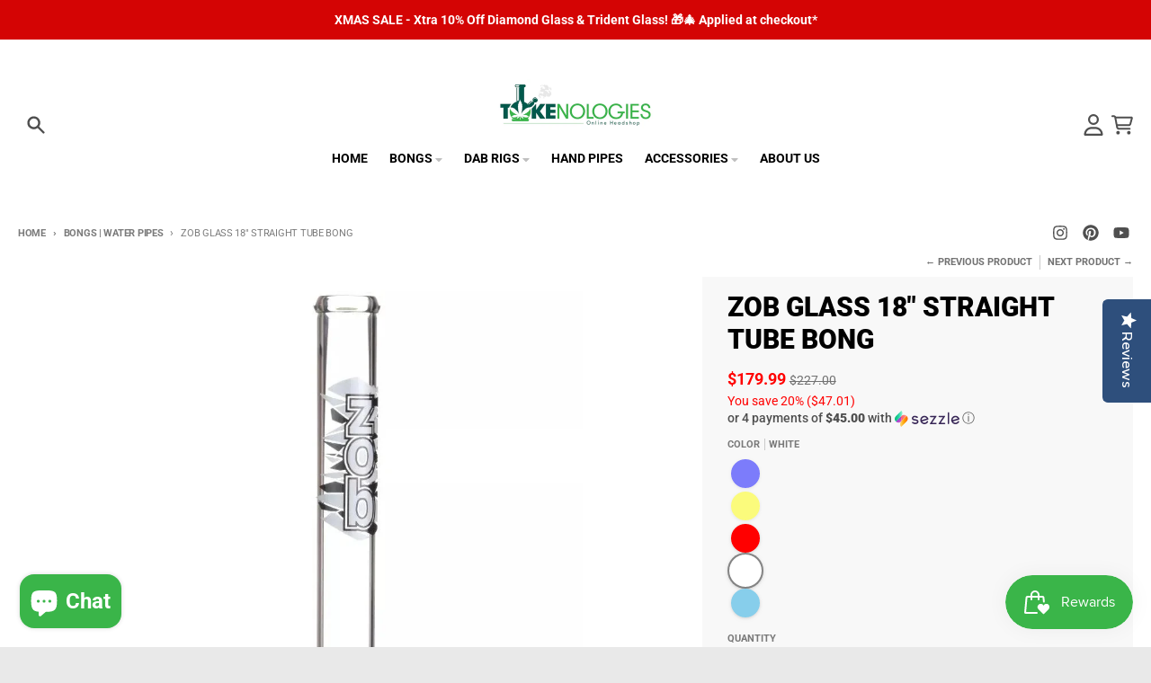

--- FILE ---
content_type: text/html; charset=utf-8
request_url: https://www.tokenologies.com/collections/bongs/products/zob-glass-18-straight-tube-bong?variant=40943763554500
body_size: 51924
content:
<!doctype html>
<html class="no-js" dir="ltr" lang="en">
  <head>
	<!-- Added by AVADA SEO Suite -->
	

	<!-- /Added by AVADA SEO Suite -->
 



<!-- Google tag (gtag.js) -->
<script async src="https://www.googletagmanager.com/gtag/js?id=G-XXK8RYT7QE"></script>
<script>
  window.dataLayer = window.dataLayer || [];
  function gtag(){dataLayer.push(arguments);}
  gtag('js', new Date());

  gtag('config', 'G-XXK8RYT7QE');
</script>
<meta name="p:domain_verify" content="07549e050f1086d907b88caff58dd28c"/>  
  <meta name="google-site-verification" content="M0laPDUQK1cmoIafk7tamp6_XVls8z-v3Xm6P1raeK4" />
  <meta charset="utf-8">
  <meta http-equiv="X-UA-Compatible" content="IE=edge,chrome=1">
  <link rel="canonical" href="https://www.tokenologies.com/products/zob-glass-18-straight-tube-bong"> 
  <meta name="viewport" content="width=device-width,initial-scale=1">
  <meta name="theme-color" content="">
    <meta charset="utf-8">
    <meta http-equiv="X-UA-Compatible" content="IE=edge">
    <meta name="viewport" content="width=device-width,initial-scale=1">
    <meta name="theme-color" content="#3ab549">
    <link rel="canonical" href="https://www.tokenologies.com/products/zob-glass-18-straight-tube-bong">
    <link rel="preconnect" href="https://cdn.shopify.com" crossorigin><link href="//www.tokenologies.com/cdn/shop/t/76/assets/global.js?v=101128345937505743341718396050" as="script" rel="preload"><link href="//www.tokenologies.com/cdn/shop/t/76/assets/package-splide.js?v=60433582226246502311718396050" as="script" rel="preload"><link href="//www.tokenologies.com/cdn/shop/t/76/assets/main-product.js?v=65365070908390720431718396050" as="script" rel="preload"><link rel="apple-touch-icon" sizes="180x180" href="//www.tokenologies.com/cdn/shop/files/B3186104-E5BE-4569-8A10-8233BA5B29FA.jpg?crop=center&height=180&v=1613573831&width=180">
      <link rel="icon" type="image/png" href="//www.tokenologies.com/cdn/shop/files/B3186104-E5BE-4569-8A10-8233BA5B29FA.jpg?crop=center&height=32&v=1613573831&width=32"><link rel="preconnect" href="https://fonts.shopifycdn.com" crossorigin><title>ZOB Glass 18&quot; Straight Tube Bong</title><meta name="description" content="With a height of 18 inches tall, this ZOB straight bong produces large clouds favored by fans who love large rips. FREE Shipping!"><meta property="og:site_name" content="Tokenologies">
<meta property="og:url" content="https://www.tokenologies.com/products/zob-glass-18-straight-tube-bong">
<meta property="og:title" content="ZOB Glass 18&quot; Straight Tube Bong">
<meta property="og:type" content="product">
<meta property="og:description" content="With a height of 18 inches tall, this ZOB straight bong produces large clouds favored by fans who love large rips. FREE Shipping!"><meta property="og:image" content="http://www.tokenologies.com/cdn/shop/products/zob-glass-18-straight-tube-bong-tokenologies-1.webp?v=1718399964">
  <meta property="og:image:secure_url" content="https://www.tokenologies.com/cdn/shop/products/zob-glass-18-straight-tube-bong-tokenologies-1.webp?v=1718399964">
  <meta property="og:image:width" content="2899">
  <meta property="og:image:height" content="4059"><meta property="og:price:amount" content="179.99">
  <meta property="og:price:currency" content="USD"><meta name="twitter:card" content="summary_large_image">
<meta name="twitter:title" content="ZOB Glass 18&quot; Straight Tube Bong">
<meta name="twitter:description" content="With a height of 18 inches tall, this ZOB straight bong produces large clouds favored by fans who love large rips. FREE Shipping!">
<script>
  window.theme = {
    shopUrl: 'https://www.tokenologies.com',
    routes: {
      root_url: '/',
      account_url: '/account',
      account_login_url: '/account/login',
      account_logout_url: '/account/logout',
      account_recover_url: '/account/recover',
      account_register_url: '/account/register',
      account_addresses_url: '/account/addresses',
      collections_url: '/collections',
      all_products_collection_url: '/collections/all',
      search_url: '/search',
      cart_url: '/cart',
      cart_update_url: '/cart/update',
      cart_add_url: '/cart/add',
      cart_change_url: '/cart/change',
      cart_clear_url: '/cart/clear',
      product_recommendations_url: '/recommendations/products',
      predictive_search_url: '/search/suggest'
    },
    info: { name: 'District' },
    strings: {
      addToCart: `Add to cart`,
      preOrder: `Pre-Order`,
      soldOut: `Sold out`,
      unavailable: `Unavailable`,
      addressError: `Error looking up that address`,
      addressNoResults: `No results for that address`,
      addressQueryLimit: `You have exceeded the Google API usage limit. Consider upgrading to a <a href="https://developers.google.com/maps/premium/usage-limits">Premium Plan</a>.`,
      authError: `There was a problem authenticating your Google Maps account.`,
      unitPrice: `Unit price`,
      unitPriceSeparator: `per`,
    },
    cartStrings: {
      error: `There was an error while updating your cart. Please try again.`,
      quantityError: `You can only add [quantity] of this item to your cart.`,
    },
    pageType: `product`,
    customer: false,
    moneyFormat: "${{amount}}",
    ajaxCartEnable: true,
    cartData: {"note":null,"attributes":{},"original_total_price":0,"total_price":0,"total_discount":0,"total_weight":0.0,"item_count":0,"items":[],"requires_shipping":false,"currency":"USD","items_subtotal_price":0,"cart_level_discount_applications":[],"checkout_charge_amount":0},
    mobileBreakpoint: 768,
    packages: [],
  };
  theme.loadPackages = (packages) => {
    packages.forEach((package) => {
      if (!theme.packages.includes(package)) {
        const placeholderScript = document.querySelector(`script[data-package="${package}"]`);
        if (!placeholderScript) return;

        const src = placeholderScript.dataset.src;
        const script = document.createElement('script');
        script.src = src;
        script.async = false;
        script.defer = true;
        document.body.append(script);
        theme.packages.push(package);
      }
    });
  };
  document.documentElement.className = document.documentElement.className.replace('no-js', 'js');
</script><script src="//www.tokenologies.com/cdn/shop/t/76/assets/global.js?v=101128345937505743341718396050" defer="defer"></script><script src="//www.tokenologies.com/cdn/shop/t/76/assets/package-splide.js?v=60433582226246502311718396050" defer="defer"></script>
        <script src="//www.tokenologies.com/cdn/shop/t/76/assets/main-product.js?v=65365070908390720431718396050" defer="defer"></script><script>window.performance && window.performance.mark && window.performance.mark('shopify.content_for_header.start');</script><meta name="google-site-verification" content="0iV2VN5OydnRN3gRD9xAcUdhbjsQextgln_WoIapgIU">
<meta id="shopify-digital-wallet" name="shopify-digital-wallet" content="/28275507260/digital_wallets/dialog">
<link rel="alternate" type="application/json+oembed" href="https://www.tokenologies.com/products/zob-glass-18-straight-tube-bong.oembed">
<script async="async" src="/checkouts/internal/preloads.js?locale=en-US"></script>
<script id="shopify-features" type="application/json">{"accessToken":"cb0a9bf2825054ca136183438ff42f28","betas":["rich-media-storefront-analytics"],"domain":"www.tokenologies.com","predictiveSearch":true,"shopId":28275507260,"locale":"en"}</script>
<script>var Shopify = Shopify || {};
Shopify.shop = "heavyhitters-smoke-shop.myshopify.com";
Shopify.locale = "en";
Shopify.currency = {"active":"USD","rate":"1.0"};
Shopify.country = "US";
Shopify.theme = {"name":"original","id":137451569348,"schema_name":"District","schema_version":"4.4.5","theme_store_id":null,"role":"main"};
Shopify.theme.handle = "null";
Shopify.theme.style = {"id":null,"handle":null};
Shopify.cdnHost = "www.tokenologies.com/cdn";
Shopify.routes = Shopify.routes || {};
Shopify.routes.root = "/";</script>
<script type="module">!function(o){(o.Shopify=o.Shopify||{}).modules=!0}(window);</script>
<script>!function(o){function n(){var o=[];function n(){o.push(Array.prototype.slice.apply(arguments))}return n.q=o,n}var t=o.Shopify=o.Shopify||{};t.loadFeatures=n(),t.autoloadFeatures=n()}(window);</script>
<script id="shop-js-analytics" type="application/json">{"pageType":"product"}</script>
<script defer="defer" async type="module" src="//www.tokenologies.com/cdn/shopifycloud/shop-js/modules/v2/client.init-shop-cart-sync_BN7fPSNr.en.esm.js"></script>
<script defer="defer" async type="module" src="//www.tokenologies.com/cdn/shopifycloud/shop-js/modules/v2/chunk.common_Cbph3Kss.esm.js"></script>
<script defer="defer" async type="module" src="//www.tokenologies.com/cdn/shopifycloud/shop-js/modules/v2/chunk.modal_DKumMAJ1.esm.js"></script>
<script type="module">
  await import("//www.tokenologies.com/cdn/shopifycloud/shop-js/modules/v2/client.init-shop-cart-sync_BN7fPSNr.en.esm.js");
await import("//www.tokenologies.com/cdn/shopifycloud/shop-js/modules/v2/chunk.common_Cbph3Kss.esm.js");
await import("//www.tokenologies.com/cdn/shopifycloud/shop-js/modules/v2/chunk.modal_DKumMAJ1.esm.js");

  window.Shopify.SignInWithShop?.initShopCartSync?.({"fedCMEnabled":true,"windoidEnabled":true});

</script>
<script>(function() {
  var isLoaded = false;
  function asyncLoad() {
    if (isLoaded) return;
    isLoaded = true;
    var urls = ["\/\/staticw2.yotpo.com\/7lhEND5GUt1xRmytneWXT99KfbAkkG19z7Gctxwq\/widget.js?shop=heavyhitters-smoke-shop.myshopify.com","https:\/\/www.tokenologies.com\/apps\/giraffly-trust\/trust-worker-fdc94f8e8a5ec539f186fd4f6f67ad4ea6f516b1.js?v=20211016055407\u0026shop=heavyhitters-smoke-shop.myshopify.com","https:\/\/chimpstatic.com\/mcjs-connected\/js\/users\/ce0dd78978d65687b64b562b4\/c0cb4d94b7bf3954a58e35732.js?shop=heavyhitters-smoke-shop.myshopify.com","https:\/\/d18eg7dreypte5.cloudfront.net\/browse-abandonment\/smsbump_timer.js?shop=heavyhitters-smoke-shop.myshopify.com","https:\/\/cdn-app.sealsubscriptions.com\/shopify\/public\/js\/sealsubscriptions.js?shop=heavyhitters-smoke-shop.myshopify.com","\/\/app.backinstock.org\/widget\/64168_1746007482.js?category=bis\u0026v=6\u0026shop=heavyhitters-smoke-shop.myshopify.com"];
    for (var i = 0; i < urls.length; i++) {
      var s = document.createElement('script');
      s.type = 'text/javascript';
      s.async = true;
      s.src = urls[i];
      var x = document.getElementsByTagName('script')[0];
      x.parentNode.insertBefore(s, x);
    }
  };
  if(window.attachEvent) {
    window.attachEvent('onload', asyncLoad);
  } else {
    window.addEventListener('load', asyncLoad, false);
  }
})();</script>
<script id="__st">var __st={"a":28275507260,"offset":-28800,"reqid":"5137b5fb-af72-400a-bfe2-e14875b5d28a-1769774278","pageurl":"www.tokenologies.com\/collections\/bongs\/products\/zob-glass-18-straight-tube-bong?variant=40943763554500","u":"1950aa994828","p":"product","rtyp":"product","rid":6904302895300};</script>
<script>window.ShopifyPaypalV4VisibilityTracking = true;</script>
<script id="captcha-bootstrap">!function(){'use strict';const t='contact',e='account',n='new_comment',o=[[t,t],['blogs',n],['comments',n],[t,'customer']],c=[[e,'customer_login'],[e,'guest_login'],[e,'recover_customer_password'],[e,'create_customer']],r=t=>t.map((([t,e])=>`form[action*='/${t}']:not([data-nocaptcha='true']) input[name='form_type'][value='${e}']`)).join(','),a=t=>()=>t?[...document.querySelectorAll(t)].map((t=>t.form)):[];function s(){const t=[...o],e=r(t);return a(e)}const i='password',u='form_key',d=['recaptcha-v3-token','g-recaptcha-response','h-captcha-response',i],f=()=>{try{return window.sessionStorage}catch{return}},m='__shopify_v',_=t=>t.elements[u];function p(t,e,n=!1){try{const o=window.sessionStorage,c=JSON.parse(o.getItem(e)),{data:r}=function(t){const{data:e,action:n}=t;return t[m]||n?{data:e,action:n}:{data:t,action:n}}(c);for(const[e,n]of Object.entries(r))t.elements[e]&&(t.elements[e].value=n);n&&o.removeItem(e)}catch(o){console.error('form repopulation failed',{error:o})}}const l='form_type',E='cptcha';function T(t){t.dataset[E]=!0}const w=window,h=w.document,L='Shopify',v='ce_forms',y='captcha';let A=!1;((t,e)=>{const n=(g='f06e6c50-85a8-45c8-87d0-21a2b65856fe',I='https://cdn.shopify.com/shopifycloud/storefront-forms-hcaptcha/ce_storefront_forms_captcha_hcaptcha.v1.5.2.iife.js',D={infoText:'Protected by hCaptcha',privacyText:'Privacy',termsText:'Terms'},(t,e,n)=>{const o=w[L][v],c=o.bindForm;if(c)return c(t,g,e,D).then(n);var r;o.q.push([[t,g,e,D],n]),r=I,A||(h.body.append(Object.assign(h.createElement('script'),{id:'captcha-provider',async:!0,src:r})),A=!0)});var g,I,D;w[L]=w[L]||{},w[L][v]=w[L][v]||{},w[L][v].q=[],w[L][y]=w[L][y]||{},w[L][y].protect=function(t,e){n(t,void 0,e),T(t)},Object.freeze(w[L][y]),function(t,e,n,w,h,L){const[v,y,A,g]=function(t,e,n){const i=e?o:[],u=t?c:[],d=[...i,...u],f=r(d),m=r(i),_=r(d.filter((([t,e])=>n.includes(e))));return[a(f),a(m),a(_),s()]}(w,h,L),I=t=>{const e=t.target;return e instanceof HTMLFormElement?e:e&&e.form},D=t=>v().includes(t);t.addEventListener('submit',(t=>{const e=I(t);if(!e)return;const n=D(e)&&!e.dataset.hcaptchaBound&&!e.dataset.recaptchaBound,o=_(e),c=g().includes(e)&&(!o||!o.value);(n||c)&&t.preventDefault(),c&&!n&&(function(t){try{if(!f())return;!function(t){const e=f();if(!e)return;const n=_(t);if(!n)return;const o=n.value;o&&e.removeItem(o)}(t);const e=Array.from(Array(32),(()=>Math.random().toString(36)[2])).join('');!function(t,e){_(t)||t.append(Object.assign(document.createElement('input'),{type:'hidden',name:u})),t.elements[u].value=e}(t,e),function(t,e){const n=f();if(!n)return;const o=[...t.querySelectorAll(`input[type='${i}']`)].map((({name:t})=>t)),c=[...d,...o],r={};for(const[a,s]of new FormData(t).entries())c.includes(a)||(r[a]=s);n.setItem(e,JSON.stringify({[m]:1,action:t.action,data:r}))}(t,e)}catch(e){console.error('failed to persist form',e)}}(e),e.submit())}));const S=(t,e)=>{t&&!t.dataset[E]&&(n(t,e.some((e=>e===t))),T(t))};for(const o of['focusin','change'])t.addEventListener(o,(t=>{const e=I(t);D(e)&&S(e,y())}));const B=e.get('form_key'),M=e.get(l),P=B&&M;t.addEventListener('DOMContentLoaded',(()=>{const t=y();if(P)for(const e of t)e.elements[l].value===M&&p(e,B);[...new Set([...A(),...v().filter((t=>'true'===t.dataset.shopifyCaptcha))])].forEach((e=>S(e,t)))}))}(h,new URLSearchParams(w.location.search),n,t,e,['guest_login'])})(!0,!0)}();</script>
<script integrity="sha256-4kQ18oKyAcykRKYeNunJcIwy7WH5gtpwJnB7kiuLZ1E=" data-source-attribution="shopify.loadfeatures" defer="defer" src="//www.tokenologies.com/cdn/shopifycloud/storefront/assets/storefront/load_feature-a0a9edcb.js" crossorigin="anonymous"></script>
<script data-source-attribution="shopify.dynamic_checkout.dynamic.init">var Shopify=Shopify||{};Shopify.PaymentButton=Shopify.PaymentButton||{isStorefrontPortableWallets:!0,init:function(){window.Shopify.PaymentButton.init=function(){};var t=document.createElement("script");t.src="https://www.tokenologies.com/cdn/shopifycloud/portable-wallets/latest/portable-wallets.en.js",t.type="module",document.head.appendChild(t)}};
</script>
<script data-source-attribution="shopify.dynamic_checkout.buyer_consent">
  function portableWalletsHideBuyerConsent(e){var t=document.getElementById("shopify-buyer-consent"),n=document.getElementById("shopify-subscription-policy-button");t&&n&&(t.classList.add("hidden"),t.setAttribute("aria-hidden","true"),n.removeEventListener("click",e))}function portableWalletsShowBuyerConsent(e){var t=document.getElementById("shopify-buyer-consent"),n=document.getElementById("shopify-subscription-policy-button");t&&n&&(t.classList.remove("hidden"),t.removeAttribute("aria-hidden"),n.addEventListener("click",e))}window.Shopify?.PaymentButton&&(window.Shopify.PaymentButton.hideBuyerConsent=portableWalletsHideBuyerConsent,window.Shopify.PaymentButton.showBuyerConsent=portableWalletsShowBuyerConsent);
</script>
<script>
  function portableWalletsCleanup(e){e&&e.src&&console.error("Failed to load portable wallets script "+e.src);var t=document.querySelectorAll("shopify-accelerated-checkout .shopify-payment-button__skeleton, shopify-accelerated-checkout-cart .wallet-cart-button__skeleton"),e=document.getElementById("shopify-buyer-consent");for(let e=0;e<t.length;e++)t[e].remove();e&&e.remove()}function portableWalletsNotLoadedAsModule(e){e instanceof ErrorEvent&&"string"==typeof e.message&&e.message.includes("import.meta")&&"string"==typeof e.filename&&e.filename.includes("portable-wallets")&&(window.removeEventListener("error",portableWalletsNotLoadedAsModule),window.Shopify.PaymentButton.failedToLoad=e,"loading"===document.readyState?document.addEventListener("DOMContentLoaded",window.Shopify.PaymentButton.init):window.Shopify.PaymentButton.init())}window.addEventListener("error",portableWalletsNotLoadedAsModule);
</script>

<script type="module" src="https://www.tokenologies.com/cdn/shopifycloud/portable-wallets/latest/portable-wallets.en.js" onError="portableWalletsCleanup(this)" crossorigin="anonymous"></script>
<script nomodule>
  document.addEventListener("DOMContentLoaded", portableWalletsCleanup);
</script>

<link id="shopify-accelerated-checkout-styles" rel="stylesheet" media="screen" href="https://www.tokenologies.com/cdn/shopifycloud/portable-wallets/latest/accelerated-checkout-backwards-compat.css" crossorigin="anonymous">
<style id="shopify-accelerated-checkout-cart">
        #shopify-buyer-consent {
  margin-top: 1em;
  display: inline-block;
  width: 100%;
}

#shopify-buyer-consent.hidden {
  display: none;
}

#shopify-subscription-policy-button {
  background: none;
  border: none;
  padding: 0;
  text-decoration: underline;
  font-size: inherit;
  cursor: pointer;
}

#shopify-subscription-policy-button::before {
  box-shadow: none;
}

      </style>

<script>window.performance && window.performance.mark && window.performance.mark('shopify.content_for_header.end');</script>
<style data-shopify>
@font-face {
  font-family: Roboto;
  font-weight: 400;
  font-style: normal;
  font-display: swap;
  src: url("//www.tokenologies.com/cdn/fonts/roboto/roboto_n4.2019d890f07b1852f56ce63ba45b2db45d852cba.woff2") format("woff2"),
       url("//www.tokenologies.com/cdn/fonts/roboto/roboto_n4.238690e0007583582327135619c5f7971652fa9d.woff") format("woff");
}
@font-face {
  font-family: Roboto;
  font-weight: 700;
  font-style: normal;
  font-display: swap;
  src: url("//www.tokenologies.com/cdn/fonts/roboto/roboto_n7.f38007a10afbbde8976c4056bfe890710d51dec2.woff2") format("woff2"),
       url("//www.tokenologies.com/cdn/fonts/roboto/roboto_n7.94bfdd3e80c7be00e128703d245c207769d763f9.woff") format("woff");
}
@font-face {
  font-family: Roboto;
  font-weight: 400;
  font-style: italic;
  font-display: swap;
  src: url("//www.tokenologies.com/cdn/fonts/roboto/roboto_i4.57ce898ccda22ee84f49e6b57ae302250655e2d4.woff2") format("woff2"),
       url("//www.tokenologies.com/cdn/fonts/roboto/roboto_i4.b21f3bd061cbcb83b824ae8c7671a82587b264bf.woff") format("woff");
}
@font-face {
  font-family: Roboto;
  font-weight: 700;
  font-style: italic;
  font-display: swap;
  src: url("//www.tokenologies.com/cdn/fonts/roboto/roboto_i7.7ccaf9410746f2c53340607c42c43f90a9005937.woff2") format("woff2"),
       url("//www.tokenologies.com/cdn/fonts/roboto/roboto_i7.49ec21cdd7148292bffea74c62c0df6e93551516.woff") format("woff");
}
@font-face {
  font-family: Roboto;
  font-weight: 900;
  font-style: normal;
  font-display: swap;
  src: url("//www.tokenologies.com/cdn/fonts/roboto/roboto_n9.0c184e6fa23f90226ecbf2340f41a7f829851913.woff2") format("woff2"),
       url("//www.tokenologies.com/cdn/fonts/roboto/roboto_n9.7211b7d111ec948ac853161b9ab0c32728753cde.woff") format("woff");
}
@font-face {
  font-family: Roboto;
  font-weight: 500;
  font-style: normal;
  font-display: swap;
  src: url("//www.tokenologies.com/cdn/fonts/roboto/roboto_n5.250d51708d76acbac296b0e21ede8f81de4e37aa.woff2") format("woff2"),
       url("//www.tokenologies.com/cdn/fonts/roboto/roboto_n5.535e8c56f4cbbdea416167af50ab0ff1360a3949.woff") format("woff");
}
@font-face {
  font-family: Roboto;
  font-weight: 700;
  font-style: normal;
  font-display: swap;
  src: url("//www.tokenologies.com/cdn/fonts/roboto/roboto_n7.f38007a10afbbde8976c4056bfe890710d51dec2.woff2") format("woff2"),
       url("//www.tokenologies.com/cdn/fonts/roboto/roboto_n7.94bfdd3e80c7be00e128703d245c207769d763f9.woff") format("woff");
}
:root {
    --base-font-size: 16px;
    --body-font-family: Roboto, sans-serif;
    --heading-font-family: Roboto, sans-serif;
    --navigation-font-family: Roboto, sans-serif;
    --body-style: normal;
    --body-weight: 400;
    --body-weight-bolder: 700;
    --heading-style: normal;
    --heading-weight: 900;
    --heading-weight-bolder: 700;
    --heading-capitalize: uppercase;
    --navigation-style: normal;
    --navigation-weight: 500;
    --navigation-weight-bolder: 700;--primary-text-color: #4f4f4f;
    --red-text-color: #ff0000;
    --primary-title-color: #000000;
    --primary-accent-color: #3ab549;
    --primary-accent-color-80: rgba(58, 181, 73, 0.8);
    --primary-accent-text-color: #ffffff;
    --primary-background-color: #ffffff;
    --primary-background-color-75: rgba(255, 255, 255, 0.8);
    --primary-secondary-background-color: #f8f8f8;
    --primary-secondary-background-color-50: #fcfcfc;
    --primary-section-border-color: #e9e9e9;
    --primary-text-color-05: #f6f6f6;
    --primary-text-color-10: #ededed;
    --primary-text-color-20: #dcdcdc;
    --primary-text-color-30: #cacaca;
    --primary-text-color-40: #b9b9b9;
    --primary-text-color-50: #a7a7a7;
    --primary-text-color-60: #959595;
    --primary-text-color-70: #848484;
    --primary-text-color-80: #727272;
    --primary-text-color-90: #616161;
    --section-text-color: #4f4f4f;
    --section-text-color-75: rgba(79, 79, 79, 0.75);
    --section-text-color-50: rgba(79, 79, 79, 0.5);
    --section-title-color: #000000;
    --section-accent-color: #3ab549;
    --section-accent-text-color: #ffffff;
    --section-accent-hover-color: #34a241;
    --section-overlay-color: transparent;
    --section-overlay-hover-color: transparent;
    --section-background-color: #ffffff;
    --section-primary-border-color: #4f4f4f;
    --modal-background-color: #000000;--max-width-screen: 1280px;
    --max-width-header: 1280px;
    --spacing-section: 4rem;
    --spacing-section-half: 2rem;
    --spacing-rail: 1.25rem;
    --text-align-section: center;--swiper-theme-color: #3ab549;
    --duration-default: 200ms;
    --tw-ring-inset: ;
    --tw-blur: ;
    --tw-brightness: ;
    --tw-contrast: ;
    --tw-grayscale: ;
    --tw-hue-rotate: ;
    --tw-invert: ;
    --tw-saturate: ;
    --tw-sepia: ;
    --tw-drop-shadow: ;
    --tw-filter: var(--tw-blur) var(--tw-brightness) var(--tw-contrast) var(--tw-grayscale) var(--tw-hue-rotate) var(--tw-invert) var(--tw-saturate) var(--tw-sepia) var(--tw-drop-shadow);
  }
</style><link href="//www.tokenologies.com/cdn/shop/t/76/assets/base.css?v=31662680589957429241718396050" rel="stylesheet" type="text/css" media="all" />
<link rel="preload" as="font" href="//www.tokenologies.com/cdn/fonts/roboto/roboto_n4.2019d890f07b1852f56ce63ba45b2db45d852cba.woff2" type="font/woff2" crossorigin><link rel="preload" as="font" href="//www.tokenologies.com/cdn/fonts/roboto/roboto_n9.0c184e6fa23f90226ecbf2340f41a7f829851913.woff2" type="font/woff2" crossorigin><link rel="preload" as="font" href="//www.tokenologies.com/cdn/fonts/roboto/roboto_n5.250d51708d76acbac296b0e21ede8f81de4e37aa.woff2" type="font/woff2" crossorigin><!-- BEGIN app block: shopify://apps/gempages-builder/blocks/embed-gp-script-head/20b379d4-1b20-474c-a6ca-665c331919f3 -->














<!-- END app block --><!-- BEGIN app block: shopify://apps/yotpo-product-reviews/blocks/settings/eb7dfd7d-db44-4334-bc49-c893b51b36cf -->


  <script type="text/javascript" src="https://cdn-widgetsrepository.yotpo.com/v1/loader/7lhEND5GUt1xRmytneWXT99KfbAkkG19z7Gctxwq?languageCode=en" async></script>



  
<!-- END app block --><!-- BEGIN app block: shopify://apps/avada-seo-suite/blocks/avada-seo/15507c6e-1aa3-45d3-b698-7e175e033440 --><script>
  window.AVADA_SEO_ENABLED = true;
</script><!-- BEGIN app snippet: avada-broken-link-manager --><!-- END app snippet --><!-- BEGIN app snippet: avada-seo-site --><!-- END app snippet --><!-- BEGIN app snippet: avada-robot-onpage --><!-- Avada SEO Robot Onpage -->












<!-- END app snippet --><!-- BEGIN app snippet: avada-frequently-asked-questions -->







<!-- END app snippet --><!-- BEGIN app snippet: avada-custom-css --> <!-- BEGIN Avada SEO custom CSS END -->


<!-- END Avada SEO custom CSS END -->
<!-- END app snippet --><!-- BEGIN app snippet: avada-seo-preload --><script>
  const ignore = ["\/cart","\/account"];
  window.FPConfig = {
      delay: 0,
      ignoreKeywords: ignore || ['/cart', '/account/login', '/account/logout', '/account'],
      maxRPS: 3,
      hoverDelay: 50
  };
</script>


  <script type="lightJs" src="https://cdn.shopify.com/extensions/019c0e26-31b1-7a83-8662-ad4ae8a4eb10/avada-seo-suite-225/assets/flying-pages.js" defer="defer"></script>

<!-- END app snippet --><!-- BEGIN app snippet: avada-loading --><style>
  @keyframes avada-rotate {
    0% { transform: rotate(0); }
    100% { transform: rotate(360deg); }
  }

  @keyframes avada-fade-out {
    0% { opacity: 1; visibility: visible; }
    100% { opacity: 0; visibility: hidden; }
  }

  .Avada-LoadingScreen {
    display: none;
    width: 100%;
    height: 100vh;
    top: 0;
    position: fixed;
    z-index: 9999;
    display: flex;
    align-items: center;
    justify-content: center;
  
    background-color: #F2F2F2;
  
  }

  .Avada-LoadingScreen svg {
    animation: avada-rotate 1s linear infinite;
    width: 75px;
    height: 75px;
  }
</style>
<script>
  const themeId = Shopify.theme.id;
  const loadingSettingsValue = {"bgType":"color","displayShow":"first","durationTime":2,"sizeLoading":"75","bgColor":"#F2F2F2","loadingType":"circle","bgImage":"","loadingColor":"#333333","waitTime":0,"enabled":true};
  const loadingType = loadingSettingsValue?.loadingType;
  function renderLoading() {
    new MutationObserver((mutations, observer) => {
      if (document.body) {
        observer.disconnect();
        const loadingDiv = document.createElement('div');
        loadingDiv.className = 'Avada-LoadingScreen';
        if(loadingType === 'custom_logo' || loadingType === 'favicon_logo') {
          const srcLoadingImage = loadingSettingsValue?.customLogoThemeIds[themeId] || '';
          if(srcLoadingImage) {
            loadingDiv.innerHTML = `
            <img alt="Avada logo"  height="600px" loading="eager" fetchpriority="high"
              src="${srcLoadingImage}&width=600"
              width="600px" />
              `
          }
        }
        if(loadingType === 'circle') {
          loadingDiv.innerHTML = `
        <svg viewBox="0 0 40 40" fill="none" xmlns="http://www.w3.org/2000/svg">
          <path d="M20 3.75C11.0254 3.75 3.75 11.0254 3.75 20C3.75 21.0355 2.91053 21.875 1.875 21.875C0.839475 21.875 0 21.0355 0 20C0 8.9543 8.9543 0 20 0C31.0457 0 40 8.9543 40 20C40 31.0457 31.0457 40 20 40C18.9645 40 18.125 39.1605 18.125 38.125C18.125 37.0895 18.9645 36.25 20 36.25C28.9748 36.25 36.25 28.9748 36.25 20C36.25 11.0254 28.9748 3.75 20 3.75Z" fill="#333333"/>
        </svg>
      `;
        }

        document.body.insertBefore(loadingDiv, document.body.firstChild || null);
        const e = '2';
        const t = 'first';
        const o = 'first' === t;
        const a = sessionStorage.getItem('isShowLoadingAvada');
        const n = document.querySelector('.Avada-LoadingScreen');
        if (a && o) return (n.style.display = 'none');
        n.style.display = 'flex';
        const i = document.body;
        i.style.overflow = 'hidden';
        const l = () => {
          i.style.overflow = 'auto';
          n.style.animation = 'avada-fade-out 1s ease-out forwards';
          setTimeout(() => {
            n.style.display = 'none';
          }, 1000);
        };
        if ((o && !a && sessionStorage.setItem('isShowLoadingAvada', true), 'duration_auto' === e)) {
          window.onload = function() {
            l();
          };
          return;
        }
        setTimeout(() => {
          l();
        }, 1000 * e);
      }
    }).observe(document.documentElement, { childList: true, subtree: true });
  };
  function isNullish(value) {
    return value === null || value === undefined;
  }
  const themeIds = '';
  const themeIdsArray = themeIds ? themeIds.split(',') : [];

  if(!isNullish(themeIds) && themeIdsArray.includes(themeId.toString()) && loadingSettingsValue?.enabled) {
    renderLoading();
  }

  if(isNullish(loadingSettingsValue?.themeIds) && loadingSettingsValue?.enabled) {
    renderLoading();
  }
</script>
<!-- END app snippet --><!-- BEGIN app snippet: avada-seo-social-post --><!-- END app snippet -->
<!-- END app block --><!-- BEGIN app block: shopify://apps/eg-auto-add-to-cart/blocks/app-embed/0f7d4f74-1e89-4820-aec4-6564d7e535d2 -->










  
    <script
      async
      type="text/javascript"
      src="https://cdn.506.io/eg/script.js?shop=heavyhitters-smoke-shop.myshopify.com&v=7"
    ></script>
  



  <meta id="easygift-shop" itemid="c2hvcF8kXzE3Njk3NzQyNzg=" content="{&quot;isInstalled&quot;:true,&quot;installedOn&quot;:&quot;2024-12-13T02:47:43.268Z&quot;,&quot;appVersion&quot;:&quot;3.0&quot;,&quot;subscriptionName&quot;:&quot;Standard&quot;,&quot;cartAnalytics&quot;:true,&quot;freeTrialEndsOn&quot;:null,&quot;settings&quot;:{&quot;reminderBannerStyle&quot;:{&quot;position&quot;:{&quot;horizontal&quot;:&quot;right&quot;,&quot;vertical&quot;:&quot;bottom&quot;},&quot;primaryColor&quot;:&quot;#484848&quot;,&quot;cssStyles&quot;:&quot;&quot;,&quot;headerText&quot;:&quot;Click here to reopen missed deals&quot;,&quot;subHeaderText&quot;:null,&quot;showImage&quot;:false,&quot;imageUrl&quot;:&quot;https:\/\/cdn.506.io\/eg\/eg_notification_default_512x512.png&quot;,&quot;displayAfter&quot;:5,&quot;closingMode&quot;:&quot;doNotAutoClose&quot;,&quot;selfcloseAfter&quot;:5,&quot;reshowBannerAfter&quot;:&quot;everyNewSession&quot;},&quot;addedItemIdentifier&quot;:&quot;_Gifted&quot;,&quot;ignoreOtherAppLineItems&quot;:null,&quot;customVariantsInfoLifetimeMins&quot;:1440,&quot;redirectPath&quot;:null,&quot;ignoreNonStandardCartRequests&quot;:false,&quot;bannerStyle&quot;:{&quot;position&quot;:{&quot;horizontal&quot;:&quot;center&quot;,&quot;vertical&quot;:&quot;bottom&quot;},&quot;primaryColor&quot;:&quot;#484848&quot;,&quot;cssStyles&quot;:null},&quot;themePresetId&quot;:&quot;0&quot;,&quot;notificationStyle&quot;:{&quot;position&quot;:{&quot;horizontal&quot;:&quot;right&quot;,&quot;vertical&quot;:&quot;bottom&quot;},&quot;primaryColor&quot;:&quot;#484848&quot;,&quot;duration&quot;:&quot;3.0&quot;,&quot;cssStyles&quot;:null,&quot;hasCustomizations&quot;:false},&quot;fetchCartData&quot;:false,&quot;useLocalStorage&quot;:{&quot;enabled&quot;:false,&quot;expiryMinutes&quot;:null},&quot;popupStyle&quot;:{&quot;primaryColor&quot;:&quot;#E32619&quot;,&quot;secondaryColor&quot;:&quot;#484848&quot;,&quot;cssStyles&quot;:null,&quot;hasCustomizations&quot;:false,&quot;addButtonText&quot;:&quot;Select&quot;,&quot;dismissButtonText&quot;:&quot;Close&quot;,&quot;outOfStockButtonText&quot;:&quot;Out of Stock&quot;,&quot;imageUrl&quot;:null,&quot;showProductLink&quot;:false,&quot;subscriptionLabel&quot;:&quot;Subscription Plan&quot;},&quot;refreshAfterBannerClick&quot;:false,&quot;disableReapplyRules&quot;:false,&quot;disableReloadOnFailedAddition&quot;:false,&quot;autoReloadCartPage&quot;:false,&quot;ajaxRedirectPath&quot;:null,&quot;allowSimultaneousRequests&quot;:false,&quot;applyRulesOnCheckout&quot;:false,&quot;enableCartCtrlOverrides&quot;:true,&quot;scriptSettings&quot;:{&quot;branding&quot;:{&quot;removalRequestSent&quot;:null,&quot;show&quot;:false},&quot;productPageRedirection&quot;:{&quot;enabled&quot;:false,&quot;products&quot;:[],&quot;redirectionURL&quot;:&quot;\/&quot;},&quot;debugging&quot;:{&quot;enabled&quot;:false,&quot;enabledOn&quot;:null,&quot;stringifyObj&quot;:false},&quot;decodePayload&quot;:false,&quot;hideAlertsOnFrontend&quot;:false,&quot;removeEGPropertyFromSplitActionLineItems&quot;:false,&quot;fetchProductInfoFromSavedDomain&quot;:false,&quot;enableBuyNowInterceptions&quot;:false,&quot;removeProductsAddedFromExpiredRules&quot;:false,&quot;useFinalPrice&quot;:false,&quot;hideGiftedPropertyText&quot;:false,&quot;fetchCartDataBeforeRequest&quot;:false,&quot;customCSS&quot;:null,&quot;delayUpdates&quot;:2000}},&quot;translations&quot;:null,&quot;defaultLocale&quot;:&quot;en&quot;,&quot;shopDomain&quot;:&quot;www.tokenologies.com&quot;}">


<script defer>
  (async function() {
    try {

      const blockVersion = "v3"
      if (blockVersion != "v3") {
        return
      }

      let metaErrorFlag = false;
      if (metaErrorFlag) {
        return
      }

      // Parse metafields as JSON
      const metafields = {};

      // Process metafields in JavaScript
      let savedRulesArray = [];
      for (const [key, value] of Object.entries(metafields)) {
        if (value) {
          for (const prop in value) {
            // avoiding Object.Keys for performance gain -- no need to make an array of keys.
            savedRulesArray.push(value);
            break;
          }
        }
      }

      const metaTag = document.createElement('meta');
      metaTag.id = 'easygift-rules';
      metaTag.content = JSON.stringify(savedRulesArray);
      metaTag.setAttribute('itemid', 'cnVsZXNfJF8xNzY5Nzc0Mjc4');

      document.head.appendChild(metaTag);
      } catch (err) {
        
      }
  })();
</script>


  <script
    type="text/javascript"
    defer
  >

    (function () {
      try {
        window.EG_INFO = window.EG_INFO || {};
        var shopInfo = {"isInstalled":true,"installedOn":"2024-12-13T02:47:43.268Z","appVersion":"3.0","subscriptionName":"Standard","cartAnalytics":true,"freeTrialEndsOn":null,"settings":{"reminderBannerStyle":{"position":{"horizontal":"right","vertical":"bottom"},"primaryColor":"#484848","cssStyles":"","headerText":"Click here to reopen missed deals","subHeaderText":null,"showImage":false,"imageUrl":"https:\/\/cdn.506.io\/eg\/eg_notification_default_512x512.png","displayAfter":5,"closingMode":"doNotAutoClose","selfcloseAfter":5,"reshowBannerAfter":"everyNewSession"},"addedItemIdentifier":"_Gifted","ignoreOtherAppLineItems":null,"customVariantsInfoLifetimeMins":1440,"redirectPath":null,"ignoreNonStandardCartRequests":false,"bannerStyle":{"position":{"horizontal":"center","vertical":"bottom"},"primaryColor":"#484848","cssStyles":null},"themePresetId":"0","notificationStyle":{"position":{"horizontal":"right","vertical":"bottom"},"primaryColor":"#484848","duration":"3.0","cssStyles":null,"hasCustomizations":false},"fetchCartData":false,"useLocalStorage":{"enabled":false,"expiryMinutes":null},"popupStyle":{"primaryColor":"#E32619","secondaryColor":"#484848","cssStyles":null,"hasCustomizations":false,"addButtonText":"Select","dismissButtonText":"Close","outOfStockButtonText":"Out of Stock","imageUrl":null,"showProductLink":false,"subscriptionLabel":"Subscription Plan"},"refreshAfterBannerClick":false,"disableReapplyRules":false,"disableReloadOnFailedAddition":false,"autoReloadCartPage":false,"ajaxRedirectPath":null,"allowSimultaneousRequests":false,"applyRulesOnCheckout":false,"enableCartCtrlOverrides":true,"scriptSettings":{"branding":{"removalRequestSent":null,"show":false},"productPageRedirection":{"enabled":false,"products":[],"redirectionURL":"\/"},"debugging":{"enabled":false,"enabledOn":null,"stringifyObj":false},"decodePayload":false,"hideAlertsOnFrontend":false,"removeEGPropertyFromSplitActionLineItems":false,"fetchProductInfoFromSavedDomain":false,"enableBuyNowInterceptions":false,"removeProductsAddedFromExpiredRules":false,"useFinalPrice":false,"hideGiftedPropertyText":false,"fetchCartDataBeforeRequest":false,"customCSS":null,"delayUpdates":2000}},"translations":null,"defaultLocale":"en","shopDomain":"www.tokenologies.com"};
        var productRedirectionEnabled = shopInfo.settings.scriptSettings.productPageRedirection.enabled;
        if (["Unlimited", "Enterprise"].includes(shopInfo.subscriptionName) && productRedirectionEnabled) {
          var products = shopInfo.settings.scriptSettings.productPageRedirection.products;
          if (products.length > 0) {
            var productIds = products.map(function(prod) {
              var productGid = prod.id;
              var productIdNumber = parseInt(productGid.split('/').pop());
              return productIdNumber;
            });
            var productInfo = {"id":6904302895300,"title":"ZOB Glass 18\" Straight Tube Bong","handle":"zob-glass-18-straight-tube-bong","description":"\u003ch1\u003eZOB Glass 18\" Straight Tube Bong\u003c\/h1\u003e\n\u003cp\u003eThe OG \u003ca href=\"https:\/\/www.tokenologies.com\/collections\/straight-bongs\" title=\"straight tube bongs\" data-mce-href=\"https:\/\/www.tokenologies.com\/collections\/straight-bongs\"\u003estraight tube bong\u003c\/a\u003e by \u003ca href=\"https:\/\/www.tokenologies.com\/collections\/zobglass\" title=\"zobs\" data-mce-href=\"https:\/\/www.tokenologies.com\/collections\/zobglass\"\u003eZOB Glass\u003c\/a\u003e has been a staple waterpipe for years. With a height of 18 inches tall, this \u003ca href=\"https:\/\/www.tokenologies.com\/collections\/zobglass\" title=\"zob bongs\" data-mce-href=\"https:\/\/www.tokenologies.com\/collections\/zobglass\"\u003eZOB\u003c\/a\u003e straight bong produces large clouds favored by those who love taking large rips. A broad 50mm tube diameter provides ample space for extra smoke retention. The 6-inch pedestal base has great sturdiness. Thus, reducing the chances of the tube tipping over. A classic 3-pinch \u003ca title=\"ice catcher bongs\" href=\"https:\/\/www.tokenologies.com\/collections\/icebongs\"\u003eice catcher\u003c\/a\u003e sits below the neck of the bong. It provides the option to fill it generously with ice cubes to get a perfectly cool smoke. \u003ca href=\"https:\/\/www.tokenologies.com\/collections\/zobglass\" title=\"zob glass bongs\" data-mce-href=\"https:\/\/www.tokenologies.com\/collections\/zobglass\"\u003eZOB\u003c\/a\u003e utilizes thick 5mm American boro glass to craft the best quality scientific glassware. All glass by \u003ca href=\"https:\/\/www.tokenologies.com\/collections\/zobglass\" title=\"zob\" data-mce-href=\"https:\/\/www.tokenologies.com\/collections\/zobglass\"\u003eZOB\u003c\/a\u003e is blown in Los Angeles, CA USA.\u003c\/p\u003e\n\u003cp\u003e\u003cmeta charset=\"utf-8\"\u003e\u003ca title=\"zob ashcatcher link to zob glass\" href=\"https:\/\/www.tokenologies.com\/collections\/zobglass\" data-mce-href=\"https:\/\/www.tokenologies.com\/collections\/zobglass\"\u003e\u003cimg data-mce-fragment=\"1\" style=\"display: block; margin-left: auto; margin-right: auto;\" height=\"172\" width=\"143\" src=\"https:\/\/cdn.shopify.com\/s\/files\/1\/0282\/7550\/7260\/files\/ZOB_Logo_480x480.jpg?v=1607060959\" alt=\"zob bong logo\" data-mce-src=\"https:\/\/cdn.shopify.com\/s\/files\/1\/0282\/7550\/7260\/files\/ZOB_Logo_480x480.jpg?v=1607060959\"\u003e\u003c\/a\u003e\u003c\/p\u003e\n\u003cp\u003e \u003c\/p\u003e\n\u003cp\u003e\u003cstrong\u003eSpecifications:\u003c\/strong\u003e\u003c\/p\u003e\n\u003cul\u003e\n\u003cli\u003e\n\u003cstrong\u003eHeight\u003c\/strong\u003e: 18\" Inches\u003c\/li\u003e\n\u003cli\u003e\n\u003cstrong\u003eBase Width\u003c\/strong\u003e: 6\" Inches\u003c\/li\u003e\n\u003cli\u003e\n\u003cstrong\u003eTube Diameter\u003c\/strong\u003e: 50mm\u003c\/li\u003e\n\u003cli\u003e\n\u003cstrong\u003eGlass\u003c\/strong\u003e: 5mm Thick American Boro Glass\u003c\/li\u003e\n\u003cli\u003e\n\u003cstrong\u003eJoint:\u003c\/strong\u003e 18mm\u003c\/li\u003e\n\u003cli\u003e\n\u003cstrong\u003eStem\u003c\/strong\u003e: ZOB Removable 18mm\/14mm 6-Slit Diffused Downstem\u003c\/li\u003e\n\u003cli\u003e\n\u003cstrong\u003eBowl\u003c\/strong\u003e: 14mm Ground Glass Slide\u003c\/li\u003e\n\u003cli\u003e\n\u003cstrong\u003eIce Catcher\u003c\/strong\u003e: Yes\u003c\/li\u003e\n\u003cli\u003e\u003cstrong\u003eMade in Los Angeles, CA USA\u003c\/strong\u003e\u003c\/li\u003e\n\u003c\/ul\u003e","published_at":"2021-09-29T18:35:02-07:00","created_at":"2021-09-29T18:31:50-07:00","vendor":"ZOB","type":"","tags":["18\"","Ice Catcher","Straight Tube","ZOB"],"price":17999,"price_min":17999,"price_max":17999,"available":true,"price_varies":false,"compare_at_price":22700,"compare_at_price_min":22700,"compare_at_price_max":22700,"compare_at_price_varies":false,"variants":[{"id":40713318695108,"title":"Blue","option1":"Blue","option2":null,"option3":null,"sku":"220","requires_shipping":true,"taxable":true,"featured_image":{"id":34832844652740,"product_id":6904302895300,"position":1,"created_at":"2023-08-26T17:00:02-07:00","updated_at":"2024-06-14T14:19:24-07:00","alt":"zob glass 18 inch straight tube bong","width":2899,"height":4059,"src":"\/\/www.tokenologies.com\/cdn\/shop\/products\/zob-glass-18-straight-tube-bong-tokenologies-1.webp?v=1718399964","variant_ids":[40713318695108]},"available":false,"name":"ZOB Glass 18\" Straight Tube Bong - Blue","public_title":"Blue","options":["Blue"],"price":17999,"weight":1134,"compare_at_price":22700,"inventory_management":"shopify","barcode":"","featured_media":{"alt":"zob glass 18 inch straight tube bong","id":27170288664772,"position":1,"preview_image":{"aspect_ratio":0.714,"height":4059,"width":2899,"src":"\/\/www.tokenologies.com\/cdn\/shop\/products\/zob-glass-18-straight-tube-bong-tokenologies-1.webp?v=1718399964"}},"requires_selling_plan":false,"selling_plan_allocations":[]},{"id":40943763488964,"title":"Yellow","option1":"Yellow","option2":null,"option3":null,"sku":"","requires_shipping":true,"taxable":true,"featured_image":{"id":34832844882116,"product_id":6904302895300,"position":3,"created_at":"2023-08-26T17:00:10-07:00","updated_at":"2024-06-14T14:19:26-07:00","alt":"18 Inch Straight Bong by ZOB glass with yellow logo","width":926,"height":1296,"src":"\/\/www.tokenologies.com\/cdn\/shop\/products\/zob-glass-18-straight-tube-bong-tokenologies-3.webp?v=1718399966","variant_ids":[40943763488964]},"available":false,"name":"ZOB Glass 18\" Straight Tube Bong - Yellow","public_title":"Yellow","options":["Yellow"],"price":17999,"weight":1134,"compare_at_price":22700,"inventory_management":"shopify","barcode":null,"featured_media":{"alt":"18 Inch Straight Bong by ZOB glass with yellow logo","id":27170288894148,"position":3,"preview_image":{"aspect_ratio":0.715,"height":1296,"width":926,"src":"\/\/www.tokenologies.com\/cdn\/shop\/products\/zob-glass-18-straight-tube-bong-tokenologies-3.webp?v=1718399966"}},"requires_selling_plan":false,"selling_plan_allocations":[]},{"id":40943763521732,"title":"Red","option1":"Red","option2":null,"option3":null,"sku":"","requires_shipping":true,"taxable":true,"featured_image":{"id":34832845635780,"product_id":6904302895300,"position":4,"created_at":"2023-08-26T17:00:33-07:00","updated_at":"2024-06-14T14:19:27-07:00","alt":"18 inch zob straight glass bong with red logo","width":879,"height":1230,"src":"\/\/www.tokenologies.com\/cdn\/shop\/products\/zob-glass-18-straight-tube-bong-tokenologies-4.webp?v=1718399967","variant_ids":[40943763521732]},"available":true,"name":"ZOB Glass 18\" Straight Tube Bong - Red","public_title":"Red","options":["Red"],"price":17999,"weight":1134,"compare_at_price":22700,"inventory_management":"shopify","barcode":null,"featured_media":{"alt":"18 inch zob straight glass bong with red logo","id":27170289647812,"position":4,"preview_image":{"aspect_ratio":0.715,"height":1230,"width":879,"src":"\/\/www.tokenologies.com\/cdn\/shop\/products\/zob-glass-18-straight-tube-bong-tokenologies-4.webp?v=1718399967"}},"requires_selling_plan":false,"selling_plan_allocations":[]},{"id":40943763554500,"title":"White","option1":"White","option2":null,"option3":null,"sku":"","requires_shipping":true,"taxable":true,"featured_image":{"id":34832846323908,"product_id":6904302895300,"position":5,"created_at":"2023-08-26T17:00:58-07:00","updated_at":"2024-06-14T14:19:28-07:00","alt":"18 inch straight tube bong by zob glass with white logo","width":828,"height":1159,"src":"\/\/www.tokenologies.com\/cdn\/shop\/products\/zob-glass-18-straight-tube-bong-tokenologies-5.webp?v=1718399968","variant_ids":[40943763554500]},"available":true,"name":"ZOB Glass 18\" Straight Tube Bong - White","public_title":"White","options":["White"],"price":17999,"weight":1134,"compare_at_price":22700,"inventory_management":"shopify","barcode":null,"featured_media":{"alt":"18 inch straight tube bong by zob glass with white logo","id":27170290335940,"position":5,"preview_image":{"aspect_ratio":0.714,"height":1159,"width":828,"src":"\/\/www.tokenologies.com\/cdn\/shop\/products\/zob-glass-18-straight-tube-bong-tokenologies-5.webp?v=1718399968"}},"requires_selling_plan":false,"selling_plan_allocations":[]},{"id":40943764275396,"title":"Sky Blue","option1":"Sky Blue","option2":null,"option3":null,"sku":"","requires_shipping":true,"taxable":true,"featured_image":{"id":30471052296388,"product_id":6904302895300,"position":6,"created_at":"2021-12-01T16:03:44-08:00","updated_at":"2024-06-14T14:19:29-07:00","alt":"straight tube bong 18 inch by zob glass with blue logo","width":854,"height":1196,"src":"\/\/www.tokenologies.com\/cdn\/shop\/products\/zob-glass-18-straight-tube-bong-tokenologies-6.jpg?v=1718399969","variant_ids":[40943764275396]},"available":true,"name":"ZOB Glass 18\" Straight Tube Bong - Sky Blue","public_title":"Sky Blue","options":["Sky Blue"],"price":17999,"weight":1134,"compare_at_price":22700,"inventory_management":"shopify","barcode":null,"featured_media":{"alt":"straight tube bong 18 inch by zob glass with blue logo","id":22760109965508,"position":6,"preview_image":{"aspect_ratio":0.714,"height":1196,"width":854,"src":"\/\/www.tokenologies.com\/cdn\/shop\/products\/zob-glass-18-straight-tube-bong-tokenologies-6.jpg?v=1718399969"}},"requires_selling_plan":false,"selling_plan_allocations":[]}],"images":["\/\/www.tokenologies.com\/cdn\/shop\/products\/zob-glass-18-straight-tube-bong-tokenologies-1.webp?v=1718399964","\/\/www.tokenologies.com\/cdn\/shop\/products\/zob-glass-18-straight-tube-bong-tokenologies-2.gif?v=1718399965","\/\/www.tokenologies.com\/cdn\/shop\/products\/zob-glass-18-straight-tube-bong-tokenologies-3.webp?v=1718399966","\/\/www.tokenologies.com\/cdn\/shop\/products\/zob-glass-18-straight-tube-bong-tokenologies-4.webp?v=1718399967","\/\/www.tokenologies.com\/cdn\/shop\/products\/zob-glass-18-straight-tube-bong-tokenologies-5.webp?v=1718399968","\/\/www.tokenologies.com\/cdn\/shop\/products\/zob-glass-18-straight-tube-bong-tokenologies-6.jpg?v=1718399969","\/\/www.tokenologies.com\/cdn\/shop\/products\/zob-glass-18-straight-tube-bong-tokenologies-7.jpg?v=1718399970","\/\/www.tokenologies.com\/cdn\/shop\/products\/zob-glass-18-straight-tube-bong-tokenologies-8.jpg?v=1718399971","\/\/www.tokenologies.com\/cdn\/shop\/products\/zob-glass-18-straight-tube-bong-tokenologies-9.jpg?v=1718399973","\/\/www.tokenologies.com\/cdn\/shop\/products\/zob-glass-18-straight-tube-bong-tokenologies-10.jpg?v=1718399974","\/\/www.tokenologies.com\/cdn\/shop\/products\/zob-glass-18-straight-tube-bong-tokenologies-11.jpg?v=1718399975","\/\/www.tokenologies.com\/cdn\/shop\/products\/zob-glass-18-straight-tube-bong-tokenologies-12.jpg?v=1718399976","\/\/www.tokenologies.com\/cdn\/shop\/products\/zob-glass-18-straight-tube-bong-tokenologies-13.webp?v=1718399977","\/\/www.tokenologies.com\/cdn\/shop\/products\/zob-glass-18-straight-tube-bong-tokenologies-14.webp?v=1718399978"],"featured_image":"\/\/www.tokenologies.com\/cdn\/shop\/products\/zob-glass-18-straight-tube-bong-tokenologies-1.webp?v=1718399964","options":["Color"],"media":[{"alt":"zob glass 18 inch straight tube bong","id":27170288664772,"position":1,"preview_image":{"aspect_ratio":0.714,"height":4059,"width":2899,"src":"\/\/www.tokenologies.com\/cdn\/shop\/products\/zob-glass-18-straight-tube-bong-tokenologies-1.webp?v=1718399964"},"aspect_ratio":0.714,"height":4059,"media_type":"image","src":"\/\/www.tokenologies.com\/cdn\/shop\/products\/zob-glass-18-straight-tube-bong-tokenologies-1.webp?v=1718399964","width":2899},{"alt":"zob glass straight","id":22104694948036,"position":2,"preview_image":{"aspect_ratio":0.714,"height":1008,"width":720,"src":"\/\/www.tokenologies.com\/cdn\/shop\/products\/zob-glass-18-straight-tube-bong-tokenologies-2.gif?v=1718399965"},"aspect_ratio":0.714,"height":1008,"media_type":"image","src":"\/\/www.tokenologies.com\/cdn\/shop\/products\/zob-glass-18-straight-tube-bong-tokenologies-2.gif?v=1718399965","width":720},{"alt":"18 Inch Straight Bong by ZOB glass with yellow logo","id":27170288894148,"position":3,"preview_image":{"aspect_ratio":0.715,"height":1296,"width":926,"src":"\/\/www.tokenologies.com\/cdn\/shop\/products\/zob-glass-18-straight-tube-bong-tokenologies-3.webp?v=1718399966"},"aspect_ratio":0.715,"height":1296,"media_type":"image","src":"\/\/www.tokenologies.com\/cdn\/shop\/products\/zob-glass-18-straight-tube-bong-tokenologies-3.webp?v=1718399966","width":926},{"alt":"18 inch zob straight glass bong with red logo","id":27170289647812,"position":4,"preview_image":{"aspect_ratio":0.715,"height":1230,"width":879,"src":"\/\/www.tokenologies.com\/cdn\/shop\/products\/zob-glass-18-straight-tube-bong-tokenologies-4.webp?v=1718399967"},"aspect_ratio":0.715,"height":1230,"media_type":"image","src":"\/\/www.tokenologies.com\/cdn\/shop\/products\/zob-glass-18-straight-tube-bong-tokenologies-4.webp?v=1718399967","width":879},{"alt":"18 inch straight tube bong by zob glass with white logo","id":27170290335940,"position":5,"preview_image":{"aspect_ratio":0.714,"height":1159,"width":828,"src":"\/\/www.tokenologies.com\/cdn\/shop\/products\/zob-glass-18-straight-tube-bong-tokenologies-5.webp?v=1718399968"},"aspect_ratio":0.714,"height":1159,"media_type":"image","src":"\/\/www.tokenologies.com\/cdn\/shop\/products\/zob-glass-18-straight-tube-bong-tokenologies-5.webp?v=1718399968","width":828},{"alt":"straight tube bong 18 inch by zob glass with blue logo","id":22760109965508,"position":6,"preview_image":{"aspect_ratio":0.714,"height":1196,"width":854,"src":"\/\/www.tokenologies.com\/cdn\/shop\/products\/zob-glass-18-straight-tube-bong-tokenologies-6.jpg?v=1718399969"},"aspect_ratio":0.714,"height":1196,"media_type":"image","src":"\/\/www.tokenologies.com\/cdn\/shop\/products\/zob-glass-18-straight-tube-bong-tokenologies-6.jpg?v=1718399969","width":854},{"alt":"zob glass 18 inch bong","id":22104694751428,"position":7,"preview_image":{"aspect_ratio":0.714,"height":3886,"width":2776,"src":"\/\/www.tokenologies.com\/cdn\/shop\/products\/zob-glass-18-straight-tube-bong-tokenologies-7.jpg?v=1718399970"},"aspect_ratio":0.714,"height":3886,"media_type":"image","src":"\/\/www.tokenologies.com\/cdn\/shop\/products\/zob-glass-18-straight-tube-bong-tokenologies-7.jpg?v=1718399970","width":2776},{"alt":"zob straight tube","id":22104694620356,"position":8,"preview_image":{"aspect_ratio":0.714,"height":3794,"width":2709,"src":"\/\/www.tokenologies.com\/cdn\/shop\/products\/zob-glass-18-straight-tube-bong-tokenologies-8.jpg?v=1718399971"},"aspect_ratio":0.714,"height":3794,"media_type":"image","src":"\/\/www.tokenologies.com\/cdn\/shop\/products\/zob-glass-18-straight-tube-bong-tokenologies-8.jpg?v=1718399971","width":2709},{"alt":"zob straight bong blue","id":22104694653124,"position":9,"preview_image":{"aspect_ratio":0.714,"height":3824,"width":2731,"src":"\/\/www.tokenologies.com\/cdn\/shop\/products\/zob-glass-18-straight-tube-bong-tokenologies-9.jpg?v=1718399973"},"aspect_ratio":0.714,"height":3824,"media_type":"image","src":"\/\/www.tokenologies.com\/cdn\/shop\/products\/zob-glass-18-straight-tube-bong-tokenologies-9.jpg?v=1718399973","width":2731},{"alt":"zob pipe","id":22104694718660,"position":10,"preview_image":{"aspect_ratio":0.714,"height":3802,"width":2715,"src":"\/\/www.tokenologies.com\/cdn\/shop\/products\/zob-glass-18-straight-tube-bong-tokenologies-10.jpg?v=1718399974"},"aspect_ratio":0.714,"height":3802,"media_type":"image","src":"\/\/www.tokenologies.com\/cdn\/shop\/products\/zob-glass-18-straight-tube-bong-tokenologies-10.jpg?v=1718399974","width":2715},{"alt":"zob straight tube bongs","id":22104694784196,"position":11,"preview_image":{"aspect_ratio":0.714,"height":4355,"width":3111,"src":"\/\/www.tokenologies.com\/cdn\/shop\/products\/zob-glass-18-straight-tube-bong-tokenologies-11.jpg?v=1718399975"},"aspect_ratio":0.714,"height":4355,"media_type":"image","src":"\/\/www.tokenologies.com\/cdn\/shop\/products\/zob-glass-18-straight-tube-bong-tokenologies-11.jpg?v=1718399975","width":3111},{"alt":"zob bongs for sale","id":22104694816964,"position":12,"preview_image":{"aspect_ratio":0.714,"height":3452,"width":2466,"src":"\/\/www.tokenologies.com\/cdn\/shop\/products\/zob-glass-18-straight-tube-bong-tokenologies-12.jpg?v=1718399976"},"aspect_ratio":0.714,"height":3452,"media_type":"image","src":"\/\/www.tokenologies.com\/cdn\/shop\/products\/zob-glass-18-straight-tube-bong-tokenologies-12.jpg?v=1718399976","width":2466},{"alt":"5mm thick","id":27170288337092,"position":13,"preview_image":{"aspect_ratio":0.714,"height":3392,"width":2423,"src":"\/\/www.tokenologies.com\/cdn\/shop\/products\/zob-glass-18-straight-tube-bong-tokenologies-13.webp?v=1718399977"},"aspect_ratio":0.714,"height":3392,"media_type":"image","src":"\/\/www.tokenologies.com\/cdn\/shop\/products\/zob-glass-18-straight-tube-bong-tokenologies-13.webp?v=1718399977","width":2423},{"alt":"ice catcher zob","id":27170289320132,"position":14,"preview_image":{"aspect_ratio":0.714,"height":3028,"width":2162,"src":"\/\/www.tokenologies.com\/cdn\/shop\/products\/zob-glass-18-straight-tube-bong-tokenologies-14.webp?v=1718399978"},"aspect_ratio":0.714,"height":3028,"media_type":"image","src":"\/\/www.tokenologies.com\/cdn\/shop\/products\/zob-glass-18-straight-tube-bong-tokenologies-14.webp?v=1718399978","width":2162}],"requires_selling_plan":false,"selling_plan_groups":[],"content":"\u003ch1\u003eZOB Glass 18\" Straight Tube Bong\u003c\/h1\u003e\n\u003cp\u003eThe OG \u003ca href=\"https:\/\/www.tokenologies.com\/collections\/straight-bongs\" title=\"straight tube bongs\" data-mce-href=\"https:\/\/www.tokenologies.com\/collections\/straight-bongs\"\u003estraight tube bong\u003c\/a\u003e by \u003ca href=\"https:\/\/www.tokenologies.com\/collections\/zobglass\" title=\"zobs\" data-mce-href=\"https:\/\/www.tokenologies.com\/collections\/zobglass\"\u003eZOB Glass\u003c\/a\u003e has been a staple waterpipe for years. With a height of 18 inches tall, this \u003ca href=\"https:\/\/www.tokenologies.com\/collections\/zobglass\" title=\"zob bongs\" data-mce-href=\"https:\/\/www.tokenologies.com\/collections\/zobglass\"\u003eZOB\u003c\/a\u003e straight bong produces large clouds favored by those who love taking large rips. A broad 50mm tube diameter provides ample space for extra smoke retention. The 6-inch pedestal base has great sturdiness. Thus, reducing the chances of the tube tipping over. A classic 3-pinch \u003ca title=\"ice catcher bongs\" href=\"https:\/\/www.tokenologies.com\/collections\/icebongs\"\u003eice catcher\u003c\/a\u003e sits below the neck of the bong. It provides the option to fill it generously with ice cubes to get a perfectly cool smoke. \u003ca href=\"https:\/\/www.tokenologies.com\/collections\/zobglass\" title=\"zob glass bongs\" data-mce-href=\"https:\/\/www.tokenologies.com\/collections\/zobglass\"\u003eZOB\u003c\/a\u003e utilizes thick 5mm American boro glass to craft the best quality scientific glassware. All glass by \u003ca href=\"https:\/\/www.tokenologies.com\/collections\/zobglass\" title=\"zob\" data-mce-href=\"https:\/\/www.tokenologies.com\/collections\/zobglass\"\u003eZOB\u003c\/a\u003e is blown in Los Angeles, CA USA.\u003c\/p\u003e\n\u003cp\u003e\u003cmeta charset=\"utf-8\"\u003e\u003ca title=\"zob ashcatcher link to zob glass\" href=\"https:\/\/www.tokenologies.com\/collections\/zobglass\" data-mce-href=\"https:\/\/www.tokenologies.com\/collections\/zobglass\"\u003e\u003cimg data-mce-fragment=\"1\" style=\"display: block; margin-left: auto; margin-right: auto;\" height=\"172\" width=\"143\" src=\"https:\/\/cdn.shopify.com\/s\/files\/1\/0282\/7550\/7260\/files\/ZOB_Logo_480x480.jpg?v=1607060959\" alt=\"zob bong logo\" data-mce-src=\"https:\/\/cdn.shopify.com\/s\/files\/1\/0282\/7550\/7260\/files\/ZOB_Logo_480x480.jpg?v=1607060959\"\u003e\u003c\/a\u003e\u003c\/p\u003e\n\u003cp\u003e \u003c\/p\u003e\n\u003cp\u003e\u003cstrong\u003eSpecifications:\u003c\/strong\u003e\u003c\/p\u003e\n\u003cul\u003e\n\u003cli\u003e\n\u003cstrong\u003eHeight\u003c\/strong\u003e: 18\" Inches\u003c\/li\u003e\n\u003cli\u003e\n\u003cstrong\u003eBase Width\u003c\/strong\u003e: 6\" Inches\u003c\/li\u003e\n\u003cli\u003e\n\u003cstrong\u003eTube Diameter\u003c\/strong\u003e: 50mm\u003c\/li\u003e\n\u003cli\u003e\n\u003cstrong\u003eGlass\u003c\/strong\u003e: 5mm Thick American Boro Glass\u003c\/li\u003e\n\u003cli\u003e\n\u003cstrong\u003eJoint:\u003c\/strong\u003e 18mm\u003c\/li\u003e\n\u003cli\u003e\n\u003cstrong\u003eStem\u003c\/strong\u003e: ZOB Removable 18mm\/14mm 6-Slit Diffused Downstem\u003c\/li\u003e\n\u003cli\u003e\n\u003cstrong\u003eBowl\u003c\/strong\u003e: 14mm Ground Glass Slide\u003c\/li\u003e\n\u003cli\u003e\n\u003cstrong\u003eIce Catcher\u003c\/strong\u003e: Yes\u003c\/li\u003e\n\u003cli\u003e\u003cstrong\u003eMade in Los Angeles, CA USA\u003c\/strong\u003e\u003c\/li\u003e\n\u003c\/ul\u003e"};
            var isProductInList = productIds.includes(productInfo.id);
            if (isProductInList) {
              var redirectionURL = shopInfo.settings.scriptSettings.productPageRedirection.redirectionURL;
              if (redirectionURL) {
                window.location = redirectionURL;
              }
            }
          }
        }

        

          var rawPriceString = "179.99";
    
          rawPriceString = rawPriceString.trim();
    
          var normalisedPrice;

          function processNumberString(str) {
            // Helper to find the rightmost index of '.', ',' or "'"
            const lastDot = str.lastIndexOf('.');
            const lastComma = str.lastIndexOf(',');
            const lastApostrophe = str.lastIndexOf("'");
            const lastIndex = Math.max(lastDot, lastComma, lastApostrophe);

            // If no punctuation, remove any stray spaces and return
            if (lastIndex === -1) {
              return str.replace(/[.,'\s]/g, '');
            }

            // Extract parts
            const before = str.slice(0, lastIndex).replace(/[.,'\s]/g, '');
            const after = str.slice(lastIndex + 1).replace(/[.,'\s]/g, '');

            // If the after part is 1 or 2 digits, treat as decimal
            if (after.length > 0 && after.length <= 2) {
              return `${before}.${after}`;
            }

            // Otherwise treat as integer with thousands separator removed
            return before + after;
          }

          normalisedPrice = processNumberString(rawPriceString)

          window.EG_INFO["40713318695108"] = {
            "price": `${normalisedPrice}`,
            "presentmentPrices": {
              "edges": [
                {
                  "node": {
                    "price": {
                      "amount": `${normalisedPrice}`,
                      "currencyCode": "USD"
                    }
                  }
                }
              ]
            },
            "sellingPlanGroups": {
              "edges": [
                
              ]
            },
            "product": {
              "id": "gid://shopify/Product/6904302895300",
              "tags": ["18\"","Ice Catcher","Straight Tube","ZOB"],
              "collections": {
                "pageInfo": {
                  "hasNextPage": false
                },
                "edges": [
                  
                    {
                      "node": {
                        "id": "gid://shopify/Collection/159022514236"
                      }
                    },
                  
                    {
                      "node": {
                        "id": "gid://shopify/Collection/237126385860"
                      }
                    },
                  
                    {
                      "node": {
                        "id": "gid://shopify/Collection/159018942524"
                      }
                    },
                  
                    {
                      "node": {
                        "id": "gid://shopify/Collection/158999576636"
                      }
                    }
                  
                ]
              }
            },
            "id": "40713318695108",
            "timestamp": 1769774278
          };
        

          var rawPriceString = "179.99";
    
          rawPriceString = rawPriceString.trim();
    
          var normalisedPrice;

          function processNumberString(str) {
            // Helper to find the rightmost index of '.', ',' or "'"
            const lastDot = str.lastIndexOf('.');
            const lastComma = str.lastIndexOf(',');
            const lastApostrophe = str.lastIndexOf("'");
            const lastIndex = Math.max(lastDot, lastComma, lastApostrophe);

            // If no punctuation, remove any stray spaces and return
            if (lastIndex === -1) {
              return str.replace(/[.,'\s]/g, '');
            }

            // Extract parts
            const before = str.slice(0, lastIndex).replace(/[.,'\s]/g, '');
            const after = str.slice(lastIndex + 1).replace(/[.,'\s]/g, '');

            // If the after part is 1 or 2 digits, treat as decimal
            if (after.length > 0 && after.length <= 2) {
              return `${before}.${after}`;
            }

            // Otherwise treat as integer with thousands separator removed
            return before + after;
          }

          normalisedPrice = processNumberString(rawPriceString)

          window.EG_INFO["40943763488964"] = {
            "price": `${normalisedPrice}`,
            "presentmentPrices": {
              "edges": [
                {
                  "node": {
                    "price": {
                      "amount": `${normalisedPrice}`,
                      "currencyCode": "USD"
                    }
                  }
                }
              ]
            },
            "sellingPlanGroups": {
              "edges": [
                
              ]
            },
            "product": {
              "id": "gid://shopify/Product/6904302895300",
              "tags": ["18\"","Ice Catcher","Straight Tube","ZOB"],
              "collections": {
                "pageInfo": {
                  "hasNextPage": false
                },
                "edges": [
                  
                    {
                      "node": {
                        "id": "gid://shopify/Collection/159022514236"
                      }
                    },
                  
                    {
                      "node": {
                        "id": "gid://shopify/Collection/237126385860"
                      }
                    },
                  
                    {
                      "node": {
                        "id": "gid://shopify/Collection/159018942524"
                      }
                    },
                  
                    {
                      "node": {
                        "id": "gid://shopify/Collection/158999576636"
                      }
                    }
                  
                ]
              }
            },
            "id": "40943763488964",
            "timestamp": 1769774278
          };
        

          var rawPriceString = "179.99";
    
          rawPriceString = rawPriceString.trim();
    
          var normalisedPrice;

          function processNumberString(str) {
            // Helper to find the rightmost index of '.', ',' or "'"
            const lastDot = str.lastIndexOf('.');
            const lastComma = str.lastIndexOf(',');
            const lastApostrophe = str.lastIndexOf("'");
            const lastIndex = Math.max(lastDot, lastComma, lastApostrophe);

            // If no punctuation, remove any stray spaces and return
            if (lastIndex === -1) {
              return str.replace(/[.,'\s]/g, '');
            }

            // Extract parts
            const before = str.slice(0, lastIndex).replace(/[.,'\s]/g, '');
            const after = str.slice(lastIndex + 1).replace(/[.,'\s]/g, '');

            // If the after part is 1 or 2 digits, treat as decimal
            if (after.length > 0 && after.length <= 2) {
              return `${before}.${after}`;
            }

            // Otherwise treat as integer with thousands separator removed
            return before + after;
          }

          normalisedPrice = processNumberString(rawPriceString)

          window.EG_INFO["40943763521732"] = {
            "price": `${normalisedPrice}`,
            "presentmentPrices": {
              "edges": [
                {
                  "node": {
                    "price": {
                      "amount": `${normalisedPrice}`,
                      "currencyCode": "USD"
                    }
                  }
                }
              ]
            },
            "sellingPlanGroups": {
              "edges": [
                
              ]
            },
            "product": {
              "id": "gid://shopify/Product/6904302895300",
              "tags": ["18\"","Ice Catcher","Straight Tube","ZOB"],
              "collections": {
                "pageInfo": {
                  "hasNextPage": false
                },
                "edges": [
                  
                    {
                      "node": {
                        "id": "gid://shopify/Collection/159022514236"
                      }
                    },
                  
                    {
                      "node": {
                        "id": "gid://shopify/Collection/237126385860"
                      }
                    },
                  
                    {
                      "node": {
                        "id": "gid://shopify/Collection/159018942524"
                      }
                    },
                  
                    {
                      "node": {
                        "id": "gid://shopify/Collection/158999576636"
                      }
                    }
                  
                ]
              }
            },
            "id": "40943763521732",
            "timestamp": 1769774278
          };
        

          var rawPriceString = "179.99";
    
          rawPriceString = rawPriceString.trim();
    
          var normalisedPrice;

          function processNumberString(str) {
            // Helper to find the rightmost index of '.', ',' or "'"
            const lastDot = str.lastIndexOf('.');
            const lastComma = str.lastIndexOf(',');
            const lastApostrophe = str.lastIndexOf("'");
            const lastIndex = Math.max(lastDot, lastComma, lastApostrophe);

            // If no punctuation, remove any stray spaces and return
            if (lastIndex === -1) {
              return str.replace(/[.,'\s]/g, '');
            }

            // Extract parts
            const before = str.slice(0, lastIndex).replace(/[.,'\s]/g, '');
            const after = str.slice(lastIndex + 1).replace(/[.,'\s]/g, '');

            // If the after part is 1 or 2 digits, treat as decimal
            if (after.length > 0 && after.length <= 2) {
              return `${before}.${after}`;
            }

            // Otherwise treat as integer with thousands separator removed
            return before + after;
          }

          normalisedPrice = processNumberString(rawPriceString)

          window.EG_INFO["40943763554500"] = {
            "price": `${normalisedPrice}`,
            "presentmentPrices": {
              "edges": [
                {
                  "node": {
                    "price": {
                      "amount": `${normalisedPrice}`,
                      "currencyCode": "USD"
                    }
                  }
                }
              ]
            },
            "sellingPlanGroups": {
              "edges": [
                
              ]
            },
            "product": {
              "id": "gid://shopify/Product/6904302895300",
              "tags": ["18\"","Ice Catcher","Straight Tube","ZOB"],
              "collections": {
                "pageInfo": {
                  "hasNextPage": false
                },
                "edges": [
                  
                    {
                      "node": {
                        "id": "gid://shopify/Collection/159022514236"
                      }
                    },
                  
                    {
                      "node": {
                        "id": "gid://shopify/Collection/237126385860"
                      }
                    },
                  
                    {
                      "node": {
                        "id": "gid://shopify/Collection/159018942524"
                      }
                    },
                  
                    {
                      "node": {
                        "id": "gid://shopify/Collection/158999576636"
                      }
                    }
                  
                ]
              }
            },
            "id": "40943763554500",
            "timestamp": 1769774278
          };
        

          var rawPriceString = "179.99";
    
          rawPriceString = rawPriceString.trim();
    
          var normalisedPrice;

          function processNumberString(str) {
            // Helper to find the rightmost index of '.', ',' or "'"
            const lastDot = str.lastIndexOf('.');
            const lastComma = str.lastIndexOf(',');
            const lastApostrophe = str.lastIndexOf("'");
            const lastIndex = Math.max(lastDot, lastComma, lastApostrophe);

            // If no punctuation, remove any stray spaces and return
            if (lastIndex === -1) {
              return str.replace(/[.,'\s]/g, '');
            }

            // Extract parts
            const before = str.slice(0, lastIndex).replace(/[.,'\s]/g, '');
            const after = str.slice(lastIndex + 1).replace(/[.,'\s]/g, '');

            // If the after part is 1 or 2 digits, treat as decimal
            if (after.length > 0 && after.length <= 2) {
              return `${before}.${after}`;
            }

            // Otherwise treat as integer with thousands separator removed
            return before + after;
          }

          normalisedPrice = processNumberString(rawPriceString)

          window.EG_INFO["40943764275396"] = {
            "price": `${normalisedPrice}`,
            "presentmentPrices": {
              "edges": [
                {
                  "node": {
                    "price": {
                      "amount": `${normalisedPrice}`,
                      "currencyCode": "USD"
                    }
                  }
                }
              ]
            },
            "sellingPlanGroups": {
              "edges": [
                
              ]
            },
            "product": {
              "id": "gid://shopify/Product/6904302895300",
              "tags": ["18\"","Ice Catcher","Straight Tube","ZOB"],
              "collections": {
                "pageInfo": {
                  "hasNextPage": false
                },
                "edges": [
                  
                    {
                      "node": {
                        "id": "gid://shopify/Collection/159022514236"
                      }
                    },
                  
                    {
                      "node": {
                        "id": "gid://shopify/Collection/237126385860"
                      }
                    },
                  
                    {
                      "node": {
                        "id": "gid://shopify/Collection/159018942524"
                      }
                    },
                  
                    {
                      "node": {
                        "id": "gid://shopify/Collection/158999576636"
                      }
                    }
                  
                ]
              }
            },
            "id": "40943764275396",
            "timestamp": 1769774278
          };
        
      } catch(err) {
      return
    }})()
  </script>



<!-- END app block --><script src="https://cdn.shopify.com/extensions/e8878072-2f6b-4e89-8082-94b04320908d/inbox-1254/assets/inbox-chat-loader.js" type="text/javascript" defer="defer"></script>
<script src="https://cdn.shopify.com/extensions/019c0ae2-f94e-7c37-8ffa-00c0b5b00233/bundles-49/assets/simple-bundles-v2.min.js" type="text/javascript" defer="defer"></script>
<script src="https://cdn.shopify.com/extensions/019c0dd7-661b-7db3-95a0-2e24cbc42c05/smile-io-282/assets/smile-loader.js" type="text/javascript" defer="defer"></script>
<link href="https://monorail-edge.shopifysvc.com" rel="dns-prefetch">
<script>(function(){if ("sendBeacon" in navigator && "performance" in window) {try {var session_token_from_headers = performance.getEntriesByType('navigation')[0].serverTiming.find(x => x.name == '_s').description;} catch {var session_token_from_headers = undefined;}var session_cookie_matches = document.cookie.match(/_shopify_s=([^;]*)/);var session_token_from_cookie = session_cookie_matches && session_cookie_matches.length === 2 ? session_cookie_matches[1] : "";var session_token = session_token_from_headers || session_token_from_cookie || "";function handle_abandonment_event(e) {var entries = performance.getEntries().filter(function(entry) {return /monorail-edge.shopifysvc.com/.test(entry.name);});if (!window.abandonment_tracked && entries.length === 0) {window.abandonment_tracked = true;var currentMs = Date.now();var navigation_start = performance.timing.navigationStart;var payload = {shop_id: 28275507260,url: window.location.href,navigation_start,duration: currentMs - navigation_start,session_token,page_type: "product"};window.navigator.sendBeacon("https://monorail-edge.shopifysvc.com/v1/produce", JSON.stringify({schema_id: "online_store_buyer_site_abandonment/1.1",payload: payload,metadata: {event_created_at_ms: currentMs,event_sent_at_ms: currentMs}}));}}window.addEventListener('pagehide', handle_abandonment_event);}}());</script>
<script id="web-pixels-manager-setup">(function e(e,d,r,n,o){if(void 0===o&&(o={}),!Boolean(null===(a=null===(i=window.Shopify)||void 0===i?void 0:i.analytics)||void 0===a?void 0:a.replayQueue)){var i,a;window.Shopify=window.Shopify||{};var t=window.Shopify;t.analytics=t.analytics||{};var s=t.analytics;s.replayQueue=[],s.publish=function(e,d,r){return s.replayQueue.push([e,d,r]),!0};try{self.performance.mark("wpm:start")}catch(e){}var l=function(){var e={modern:/Edge?\/(1{2}[4-9]|1[2-9]\d|[2-9]\d{2}|\d{4,})\.\d+(\.\d+|)|Firefox\/(1{2}[4-9]|1[2-9]\d|[2-9]\d{2}|\d{4,})\.\d+(\.\d+|)|Chrom(ium|e)\/(9{2}|\d{3,})\.\d+(\.\d+|)|(Maci|X1{2}).+ Version\/(15\.\d+|(1[6-9]|[2-9]\d|\d{3,})\.\d+)([,.]\d+|)( \(\w+\)|)( Mobile\/\w+|) Safari\/|Chrome.+OPR\/(9{2}|\d{3,})\.\d+\.\d+|(CPU[ +]OS|iPhone[ +]OS|CPU[ +]iPhone|CPU IPhone OS|CPU iPad OS)[ +]+(15[._]\d+|(1[6-9]|[2-9]\d|\d{3,})[._]\d+)([._]\d+|)|Android:?[ /-](13[3-9]|1[4-9]\d|[2-9]\d{2}|\d{4,})(\.\d+|)(\.\d+|)|Android.+Firefox\/(13[5-9]|1[4-9]\d|[2-9]\d{2}|\d{4,})\.\d+(\.\d+|)|Android.+Chrom(ium|e)\/(13[3-9]|1[4-9]\d|[2-9]\d{2}|\d{4,})\.\d+(\.\d+|)|SamsungBrowser\/([2-9]\d|\d{3,})\.\d+/,legacy:/Edge?\/(1[6-9]|[2-9]\d|\d{3,})\.\d+(\.\d+|)|Firefox\/(5[4-9]|[6-9]\d|\d{3,})\.\d+(\.\d+|)|Chrom(ium|e)\/(5[1-9]|[6-9]\d|\d{3,})\.\d+(\.\d+|)([\d.]+$|.*Safari\/(?![\d.]+ Edge\/[\d.]+$))|(Maci|X1{2}).+ Version\/(10\.\d+|(1[1-9]|[2-9]\d|\d{3,})\.\d+)([,.]\d+|)( \(\w+\)|)( Mobile\/\w+|) Safari\/|Chrome.+OPR\/(3[89]|[4-9]\d|\d{3,})\.\d+\.\d+|(CPU[ +]OS|iPhone[ +]OS|CPU[ +]iPhone|CPU IPhone OS|CPU iPad OS)[ +]+(10[._]\d+|(1[1-9]|[2-9]\d|\d{3,})[._]\d+)([._]\d+|)|Android:?[ /-](13[3-9]|1[4-9]\d|[2-9]\d{2}|\d{4,})(\.\d+|)(\.\d+|)|Mobile Safari.+OPR\/([89]\d|\d{3,})\.\d+\.\d+|Android.+Firefox\/(13[5-9]|1[4-9]\d|[2-9]\d{2}|\d{4,})\.\d+(\.\d+|)|Android.+Chrom(ium|e)\/(13[3-9]|1[4-9]\d|[2-9]\d{2}|\d{4,})\.\d+(\.\d+|)|Android.+(UC? ?Browser|UCWEB|U3)[ /]?(15\.([5-9]|\d{2,})|(1[6-9]|[2-9]\d|\d{3,})\.\d+)\.\d+|SamsungBrowser\/(5\.\d+|([6-9]|\d{2,})\.\d+)|Android.+MQ{2}Browser\/(14(\.(9|\d{2,})|)|(1[5-9]|[2-9]\d|\d{3,})(\.\d+|))(\.\d+|)|K[Aa][Ii]OS\/(3\.\d+|([4-9]|\d{2,})\.\d+)(\.\d+|)/},d=e.modern,r=e.legacy,n=navigator.userAgent;return n.match(d)?"modern":n.match(r)?"legacy":"unknown"}(),u="modern"===l?"modern":"legacy",c=(null!=n?n:{modern:"",legacy:""})[u],f=function(e){return[e.baseUrl,"/wpm","/b",e.hashVersion,"modern"===e.buildTarget?"m":"l",".js"].join("")}({baseUrl:d,hashVersion:r,buildTarget:u}),m=function(e){var d=e.version,r=e.bundleTarget,n=e.surface,o=e.pageUrl,i=e.monorailEndpoint;return{emit:function(e){var a=e.status,t=e.errorMsg,s=(new Date).getTime(),l=JSON.stringify({metadata:{event_sent_at_ms:s},events:[{schema_id:"web_pixels_manager_load/3.1",payload:{version:d,bundle_target:r,page_url:o,status:a,surface:n,error_msg:t},metadata:{event_created_at_ms:s}}]});if(!i)return console&&console.warn&&console.warn("[Web Pixels Manager] No Monorail endpoint provided, skipping logging."),!1;try{return self.navigator.sendBeacon.bind(self.navigator)(i,l)}catch(e){}var u=new XMLHttpRequest;try{return u.open("POST",i,!0),u.setRequestHeader("Content-Type","text/plain"),u.send(l),!0}catch(e){return console&&console.warn&&console.warn("[Web Pixels Manager] Got an unhandled error while logging to Monorail."),!1}}}}({version:r,bundleTarget:l,surface:e.surface,pageUrl:self.location.href,monorailEndpoint:e.monorailEndpoint});try{o.browserTarget=l,function(e){var d=e.src,r=e.async,n=void 0===r||r,o=e.onload,i=e.onerror,a=e.sri,t=e.scriptDataAttributes,s=void 0===t?{}:t,l=document.createElement("script"),u=document.querySelector("head"),c=document.querySelector("body");if(l.async=n,l.src=d,a&&(l.integrity=a,l.crossOrigin="anonymous"),s)for(var f in s)if(Object.prototype.hasOwnProperty.call(s,f))try{l.dataset[f]=s[f]}catch(e){}if(o&&l.addEventListener("load",o),i&&l.addEventListener("error",i),u)u.appendChild(l);else{if(!c)throw new Error("Did not find a head or body element to append the script");c.appendChild(l)}}({src:f,async:!0,onload:function(){if(!function(){var e,d;return Boolean(null===(d=null===(e=window.Shopify)||void 0===e?void 0:e.analytics)||void 0===d?void 0:d.initialized)}()){var d=window.webPixelsManager.init(e)||void 0;if(d){var r=window.Shopify.analytics;r.replayQueue.forEach((function(e){var r=e[0],n=e[1],o=e[2];d.publishCustomEvent(r,n,o)})),r.replayQueue=[],r.publish=d.publishCustomEvent,r.visitor=d.visitor,r.initialized=!0}}},onerror:function(){return m.emit({status:"failed",errorMsg:"".concat(f," has failed to load")})},sri:function(e){var d=/^sha384-[A-Za-z0-9+/=]+$/;return"string"==typeof e&&d.test(e)}(c)?c:"",scriptDataAttributes:o}),m.emit({status:"loading"})}catch(e){m.emit({status:"failed",errorMsg:(null==e?void 0:e.message)||"Unknown error"})}}})({shopId: 28275507260,storefrontBaseUrl: "https://www.tokenologies.com",extensionsBaseUrl: "https://extensions.shopifycdn.com/cdn/shopifycloud/web-pixels-manager",monorailEndpoint: "https://monorail-edge.shopifysvc.com/unstable/produce_batch",surface: "storefront-renderer",enabledBetaFlags: ["2dca8a86"],webPixelsConfigList: [{"id":"1284178116","configuration":"{\"yotpoStoreId\":\"7lhEND5GUt1xRmytneWXT99KfbAkkG19z7Gctxwq\"}","eventPayloadVersion":"v1","runtimeContext":"STRICT","scriptVersion":"8bb37a256888599d9a3d57f0551d3859","type":"APP","apiClientId":70132,"privacyPurposes":["ANALYTICS","MARKETING","SALE_OF_DATA"],"dataSharingAdjustments":{"protectedCustomerApprovalScopes":["read_customer_address","read_customer_email","read_customer_name","read_customer_personal_data","read_customer_phone"]}},{"id":"750420164","configuration":"{\"store\":\"heavyhitters-smoke-shop.myshopify.com\"}","eventPayloadVersion":"v1","runtimeContext":"STRICT","scriptVersion":"281adb97b4f6f92355e784671c2fdee2","type":"APP","apiClientId":740217,"privacyPurposes":["ANALYTICS","MARKETING","SALE_OF_DATA"],"dataSharingAdjustments":{"protectedCustomerApprovalScopes":["read_customer_address","read_customer_email","read_customer_name","read_customer_personal_data","read_customer_phone"]}},{"id":"68223172","configuration":"{\"tagID\":\"2613955458357\"}","eventPayloadVersion":"v1","runtimeContext":"STRICT","scriptVersion":"18031546ee651571ed29edbe71a3550b","type":"APP","apiClientId":3009811,"privacyPurposes":["ANALYTICS","MARKETING","SALE_OF_DATA"],"dataSharingAdjustments":{"protectedCustomerApprovalScopes":["read_customer_address","read_customer_email","read_customer_name","read_customer_personal_data","read_customer_phone"]}},{"id":"shopify-app-pixel","configuration":"{}","eventPayloadVersion":"v1","runtimeContext":"STRICT","scriptVersion":"0450","apiClientId":"shopify-pixel","type":"APP","privacyPurposes":["ANALYTICS","MARKETING"]},{"id":"shopify-custom-pixel","eventPayloadVersion":"v1","runtimeContext":"LAX","scriptVersion":"0450","apiClientId":"shopify-pixel","type":"CUSTOM","privacyPurposes":["ANALYTICS","MARKETING"]}],isMerchantRequest: false,initData: {"shop":{"name":"Tokenologies","paymentSettings":{"currencyCode":"USD"},"myshopifyDomain":"heavyhitters-smoke-shop.myshopify.com","countryCode":"US","storefrontUrl":"https:\/\/www.tokenologies.com"},"customer":null,"cart":null,"checkout":null,"productVariants":[{"price":{"amount":179.99,"currencyCode":"USD"},"product":{"title":"ZOB Glass 18\" Straight Tube Bong","vendor":"ZOB","id":"6904302895300","untranslatedTitle":"ZOB Glass 18\" Straight Tube Bong","url":"\/products\/zob-glass-18-straight-tube-bong","type":""},"id":"40713318695108","image":{"src":"\/\/www.tokenologies.com\/cdn\/shop\/products\/zob-glass-18-straight-tube-bong-tokenologies-1.webp?v=1718399964"},"sku":"220","title":"Blue","untranslatedTitle":"Blue"},{"price":{"amount":179.99,"currencyCode":"USD"},"product":{"title":"ZOB Glass 18\" Straight Tube Bong","vendor":"ZOB","id":"6904302895300","untranslatedTitle":"ZOB Glass 18\" Straight Tube Bong","url":"\/products\/zob-glass-18-straight-tube-bong","type":""},"id":"40943763488964","image":{"src":"\/\/www.tokenologies.com\/cdn\/shop\/products\/zob-glass-18-straight-tube-bong-tokenologies-3.webp?v=1718399966"},"sku":"","title":"Yellow","untranslatedTitle":"Yellow"},{"price":{"amount":179.99,"currencyCode":"USD"},"product":{"title":"ZOB Glass 18\" Straight Tube Bong","vendor":"ZOB","id":"6904302895300","untranslatedTitle":"ZOB Glass 18\" Straight Tube Bong","url":"\/products\/zob-glass-18-straight-tube-bong","type":""},"id":"40943763521732","image":{"src":"\/\/www.tokenologies.com\/cdn\/shop\/products\/zob-glass-18-straight-tube-bong-tokenologies-4.webp?v=1718399967"},"sku":"","title":"Red","untranslatedTitle":"Red"},{"price":{"amount":179.99,"currencyCode":"USD"},"product":{"title":"ZOB Glass 18\" Straight Tube Bong","vendor":"ZOB","id":"6904302895300","untranslatedTitle":"ZOB Glass 18\" Straight Tube Bong","url":"\/products\/zob-glass-18-straight-tube-bong","type":""},"id":"40943763554500","image":{"src":"\/\/www.tokenologies.com\/cdn\/shop\/products\/zob-glass-18-straight-tube-bong-tokenologies-5.webp?v=1718399968"},"sku":"","title":"White","untranslatedTitle":"White"},{"price":{"amount":179.99,"currencyCode":"USD"},"product":{"title":"ZOB Glass 18\" Straight Tube Bong","vendor":"ZOB","id":"6904302895300","untranslatedTitle":"ZOB Glass 18\" Straight Tube Bong","url":"\/products\/zob-glass-18-straight-tube-bong","type":""},"id":"40943764275396","image":{"src":"\/\/www.tokenologies.com\/cdn\/shop\/products\/zob-glass-18-straight-tube-bong-tokenologies-6.jpg?v=1718399969"},"sku":"","title":"Sky Blue","untranslatedTitle":"Sky Blue"}],"purchasingCompany":null},},"https://www.tokenologies.com/cdn","1d2a099fw23dfb22ep557258f5m7a2edbae",{"modern":"","legacy":""},{"shopId":"28275507260","storefrontBaseUrl":"https:\/\/www.tokenologies.com","extensionBaseUrl":"https:\/\/extensions.shopifycdn.com\/cdn\/shopifycloud\/web-pixels-manager","surface":"storefront-renderer","enabledBetaFlags":"[\"2dca8a86\"]","isMerchantRequest":"false","hashVersion":"1d2a099fw23dfb22ep557258f5m7a2edbae","publish":"custom","events":"[[\"page_viewed\",{}],[\"product_viewed\",{\"productVariant\":{\"price\":{\"amount\":179.99,\"currencyCode\":\"USD\"},\"product\":{\"title\":\"ZOB Glass 18\\\" Straight Tube Bong\",\"vendor\":\"ZOB\",\"id\":\"6904302895300\",\"untranslatedTitle\":\"ZOB Glass 18\\\" Straight Tube Bong\",\"url\":\"\/products\/zob-glass-18-straight-tube-bong\",\"type\":\"\"},\"id\":\"40943763554500\",\"image\":{\"src\":\"\/\/www.tokenologies.com\/cdn\/shop\/products\/zob-glass-18-straight-tube-bong-tokenologies-5.webp?v=1718399968\"},\"sku\":\"\",\"title\":\"White\",\"untranslatedTitle\":\"White\"}}]]"});</script><script>
  window.ShopifyAnalytics = window.ShopifyAnalytics || {};
  window.ShopifyAnalytics.meta = window.ShopifyAnalytics.meta || {};
  window.ShopifyAnalytics.meta.currency = 'USD';
  var meta = {"product":{"id":6904302895300,"gid":"gid:\/\/shopify\/Product\/6904302895300","vendor":"ZOB","type":"","handle":"zob-glass-18-straight-tube-bong","variants":[{"id":40713318695108,"price":17999,"name":"ZOB Glass 18\" Straight Tube Bong - Blue","public_title":"Blue","sku":"220"},{"id":40943763488964,"price":17999,"name":"ZOB Glass 18\" Straight Tube Bong - Yellow","public_title":"Yellow","sku":""},{"id":40943763521732,"price":17999,"name":"ZOB Glass 18\" Straight Tube Bong - Red","public_title":"Red","sku":""},{"id":40943763554500,"price":17999,"name":"ZOB Glass 18\" Straight Tube Bong - White","public_title":"White","sku":""},{"id":40943764275396,"price":17999,"name":"ZOB Glass 18\" Straight Tube Bong - Sky Blue","public_title":"Sky Blue","sku":""}],"remote":false},"page":{"pageType":"product","resourceType":"product","resourceId":6904302895300,"requestId":"5137b5fb-af72-400a-bfe2-e14875b5d28a-1769774278"}};
  for (var attr in meta) {
    window.ShopifyAnalytics.meta[attr] = meta[attr];
  }
</script>
<script class="analytics">
  (function () {
    var customDocumentWrite = function(content) {
      var jquery = null;

      if (window.jQuery) {
        jquery = window.jQuery;
      } else if (window.Checkout && window.Checkout.$) {
        jquery = window.Checkout.$;
      }

      if (jquery) {
        jquery('body').append(content);
      }
    };

    var hasLoggedConversion = function(token) {
      if (token) {
        return document.cookie.indexOf('loggedConversion=' + token) !== -1;
      }
      return false;
    }

    var setCookieIfConversion = function(token) {
      if (token) {
        var twoMonthsFromNow = new Date(Date.now());
        twoMonthsFromNow.setMonth(twoMonthsFromNow.getMonth() + 2);

        document.cookie = 'loggedConversion=' + token + '; expires=' + twoMonthsFromNow;
      }
    }

    var trekkie = window.ShopifyAnalytics.lib = window.trekkie = window.trekkie || [];
    if (trekkie.integrations) {
      return;
    }
    trekkie.methods = [
      'identify',
      'page',
      'ready',
      'track',
      'trackForm',
      'trackLink'
    ];
    trekkie.factory = function(method) {
      return function() {
        var args = Array.prototype.slice.call(arguments);
        args.unshift(method);
        trekkie.push(args);
        return trekkie;
      };
    };
    for (var i = 0; i < trekkie.methods.length; i++) {
      var key = trekkie.methods[i];
      trekkie[key] = trekkie.factory(key);
    }
    trekkie.load = function(config) {
      trekkie.config = config || {};
      trekkie.config.initialDocumentCookie = document.cookie;
      var first = document.getElementsByTagName('script')[0];
      var script = document.createElement('script');
      script.type = 'text/javascript';
      script.onerror = function(e) {
        var scriptFallback = document.createElement('script');
        scriptFallback.type = 'text/javascript';
        scriptFallback.onerror = function(error) {
                var Monorail = {
      produce: function produce(monorailDomain, schemaId, payload) {
        var currentMs = new Date().getTime();
        var event = {
          schema_id: schemaId,
          payload: payload,
          metadata: {
            event_created_at_ms: currentMs,
            event_sent_at_ms: currentMs
          }
        };
        return Monorail.sendRequest("https://" + monorailDomain + "/v1/produce", JSON.stringify(event));
      },
      sendRequest: function sendRequest(endpointUrl, payload) {
        // Try the sendBeacon API
        if (window && window.navigator && typeof window.navigator.sendBeacon === 'function' && typeof window.Blob === 'function' && !Monorail.isIos12()) {
          var blobData = new window.Blob([payload], {
            type: 'text/plain'
          });

          if (window.navigator.sendBeacon(endpointUrl, blobData)) {
            return true;
          } // sendBeacon was not successful

        } // XHR beacon

        var xhr = new XMLHttpRequest();

        try {
          xhr.open('POST', endpointUrl);
          xhr.setRequestHeader('Content-Type', 'text/plain');
          xhr.send(payload);
        } catch (e) {
          console.log(e);
        }

        return false;
      },
      isIos12: function isIos12() {
        return window.navigator.userAgent.lastIndexOf('iPhone; CPU iPhone OS 12_') !== -1 || window.navigator.userAgent.lastIndexOf('iPad; CPU OS 12_') !== -1;
      }
    };
    Monorail.produce('monorail-edge.shopifysvc.com',
      'trekkie_storefront_load_errors/1.1',
      {shop_id: 28275507260,
      theme_id: 137451569348,
      app_name: "storefront",
      context_url: window.location.href,
      source_url: "//www.tokenologies.com/cdn/s/trekkie.storefront.c59ea00e0474b293ae6629561379568a2d7c4bba.min.js"});

        };
        scriptFallback.async = true;
        scriptFallback.src = '//www.tokenologies.com/cdn/s/trekkie.storefront.c59ea00e0474b293ae6629561379568a2d7c4bba.min.js';
        first.parentNode.insertBefore(scriptFallback, first);
      };
      script.async = true;
      script.src = '//www.tokenologies.com/cdn/s/trekkie.storefront.c59ea00e0474b293ae6629561379568a2d7c4bba.min.js';
      first.parentNode.insertBefore(script, first);
    };
    trekkie.load(
      {"Trekkie":{"appName":"storefront","development":false,"defaultAttributes":{"shopId":28275507260,"isMerchantRequest":null,"themeId":137451569348,"themeCityHash":"12180248210446900348","contentLanguage":"en","currency":"USD","eventMetadataId":"82893935-e015-4d78-9eb3-d9cb5db87bf9"},"isServerSideCookieWritingEnabled":true,"monorailRegion":"shop_domain","enabledBetaFlags":["65f19447","b5387b81"]},"Session Attribution":{},"S2S":{"facebookCapiEnabled":false,"source":"trekkie-storefront-renderer","apiClientId":580111}}
    );

    var loaded = false;
    trekkie.ready(function() {
      if (loaded) return;
      loaded = true;

      window.ShopifyAnalytics.lib = window.trekkie;

      var originalDocumentWrite = document.write;
      document.write = customDocumentWrite;
      try { window.ShopifyAnalytics.merchantGoogleAnalytics.call(this); } catch(error) {};
      document.write = originalDocumentWrite;

      window.ShopifyAnalytics.lib.page(null,{"pageType":"product","resourceType":"product","resourceId":6904302895300,"requestId":"5137b5fb-af72-400a-bfe2-e14875b5d28a-1769774278","shopifyEmitted":true});

      var match = window.location.pathname.match(/checkouts\/(.+)\/(thank_you|post_purchase)/)
      var token = match? match[1]: undefined;
      if (!hasLoggedConversion(token)) {
        setCookieIfConversion(token);
        window.ShopifyAnalytics.lib.track("Viewed Product",{"currency":"USD","variantId":40943763554500,"productId":6904302895300,"productGid":"gid:\/\/shopify\/Product\/6904302895300","name":"ZOB Glass 18\" Straight Tube Bong - White","price":"179.99","sku":"","brand":"ZOB","variant":"White","category":"","nonInteraction":true,"remote":false},undefined,undefined,{"shopifyEmitted":true});
      window.ShopifyAnalytics.lib.track("monorail:\/\/trekkie_storefront_viewed_product\/1.1",{"currency":"USD","variantId":40943763554500,"productId":6904302895300,"productGid":"gid:\/\/shopify\/Product\/6904302895300","name":"ZOB Glass 18\" Straight Tube Bong - White","price":"179.99","sku":"","brand":"ZOB","variant":"White","category":"","nonInteraction":true,"remote":false,"referer":"https:\/\/www.tokenologies.com\/collections\/bongs\/products\/zob-glass-18-straight-tube-bong?variant=40943763554500"});
      }
    });


        var eventsListenerScript = document.createElement('script');
        eventsListenerScript.async = true;
        eventsListenerScript.src = "//www.tokenologies.com/cdn/shopifycloud/storefront/assets/shop_events_listener-3da45d37.js";
        document.getElementsByTagName('head')[0].appendChild(eventsListenerScript);

})();</script>
  <script>
  if (!window.ga || (window.ga && typeof window.ga !== 'function')) {
    window.ga = function ga() {
      (window.ga.q = window.ga.q || []).push(arguments);
      if (window.Shopify && window.Shopify.analytics && typeof window.Shopify.analytics.publish === 'function') {
        window.Shopify.analytics.publish("ga_stub_called", {}, {sendTo: "google_osp_migration"});
      }
      console.error("Shopify's Google Analytics stub called with:", Array.from(arguments), "\nSee https://help.shopify.com/manual/promoting-marketing/pixels/pixel-migration#google for more information.");
    };
    if (window.Shopify && window.Shopify.analytics && typeof window.Shopify.analytics.publish === 'function') {
      window.Shopify.analytics.publish("ga_stub_initialized", {}, {sendTo: "google_osp_migration"});
    }
  }
</script>
<script
  defer
  src="https://www.tokenologies.com/cdn/shopifycloud/perf-kit/shopify-perf-kit-3.1.0.min.js"
  data-application="storefront-renderer"
  data-shop-id="28275507260"
  data-render-region="gcp-us-central1"
  data-page-type="product"
  data-theme-instance-id="137451569348"
  data-theme-name="District"
  data-theme-version="4.4.5"
  data-monorail-region="shop_domain"
  data-resource-timing-sampling-rate="10"
  data-shs="true"
  data-shs-beacon="true"
  data-shs-export-with-fetch="true"
  data-shs-logs-sample-rate="1"
  data-shs-beacon-endpoint="https://www.tokenologies.com/api/collect"
></script>
</head>

  <body id="zob-glass-18-quot-straight-tube-bong"
    class="font-body bg-section-background"
    data-page-type="product">
    <a class="skip-to-content-link button sr-only" href="#MainContent">
      Skip to content
    </a><!-- BEGIN sections: header-group -->
<div id="shopify-section-sections--17155226861764__promos" class="shopify-section shopify-section-group-header-group section__promos"><style>.section__promos {
    position: sticky;
    z-index: 650;
    top: 0px;
  }</style>

<promo-section class="block"
  data-section-type="promos"
  data-height-css-var="--promo-section-height"
  data-section-id="sections--17155226861764__promos"
  data-sticky="true"><style>
              [data-block-id="announcement_bar_qEci3j"] {
                --section-text-color: #ffffff;
                --section-background-color: #d40404;
              }
            </style>
            <div class="promos__announcement-bar announcement-bar "
              data-block-type="announcement-bar"
              data-block-id="announcement_bar_qEci3j"
              data-bar-placement="top"
              data-show-for="both"
              data-homepage-limit="false"
              data-hide-delay="false"
              ><span class="announcement-bar__text block text-center text-section-text bg-section-background py-3 px-5 text-sm">XMAS SALE - Xtra 10% Off Diamond Glass &amp; Trident Glass!  🎁🎄 Applied at checkout*</span></div><div class="promos__bottom-container fixed inset-x-0 bottom-0"></div>

</promo-section>


<style> #shopify-section-sections--17155226861764__promos .announcement-bar__text {font-weight: bold; </style></div><div id="shopify-section-sections--17155226861764__header" class="shopify-section shopify-section-group-header-group section__header"><style>
  :root {
    --header-text-color: #000000;
    --header-title-color: #000000;
    --header-background-color: #ffffff;
    --header-accent-color: #3ab549;
    --header-text-75-color: #404040;
    --header-text-50-color: #808080;
    --header-text-20-color: #cccccc;
    --header-text-05-color: #f2f2f2;
    --logo-mobile-max-width: 160px;
    --logo-max-width: 180px;
  }.section__header {
    position: relative;
    z-index: 550;
  }[data-section-id="sections--17155226861764__header"] {}</style>
<header-section class="block" >
  <div class="header-wrapper flex items-center header-wrapper--slim"
    data-section-type="header"
    data-section-id="sections--17155226861764__header"
    data-sticky="false">
    <div class="flex items-center w-full max-w-screen mx-auto"><div class="header__icons header__icons--left flex md:flex-row-reverse space-x-2 justify-start">
          <div class="header__icon-menu flex md:invisible justify-center">
            <button type="button"
              class="w-6 h-6"
              aria-controls="MenuDrawerHeader"
              aria-expanded="false"
              data-drawer-open="menu"
              data-menu-drawer-button>
              <svg aria-hidden="true" focusable="false" role="presentation" class="icon fill-current icon-ui-menu" viewBox="0 0 20 20"><path fill-rule="evenodd" d="M3 5a1 1 0 0 1 1-1h12a1 1 0 1 1 0 2H4a1 1 0 0 1-1-1zm0 5a1 1 0 0 1 1-1h12a1 1 0 1 1 0 2H4a1 1 0 0 1-1-1zm0 5a1 1 0 0 1 1-1h12a1 1 0 1 1 0 2H4a1 1 0 0 1-1-1z" clip-rule="evenodd"></path></svg>
              <span class="sr-only">Menu</span>
            </button>
          </div>
          <div class="header__icon-search flex justify-center">
            <button type="button"
              class="w-6 h-6"
              aria-controls="ModalPredictiveSearch"
              aria-expanded="false"
              data-search-bar-button>
              <svg aria-hidden="true" focusable="false" role="presentation" class="icon fill-current icon-ui-search" viewBox="0 0 20 20"><path fill-rule="evenodd" d="M8 4a4 4 0 1 0 0 8 4 4 0 0 0 0-8zM2 8a6 6 0 1 1 10.89 3.476l4.817 4.817a1 1 0 0 1-1.414 1.414l-4.816-4.816A6 6 0 0 1 2 8z" clip-rule="evenodd"></path></svg>
              <span class="sr-only">Search</span>
            </button>
          </div>      
        </div><header class="header relative w-full "
        data-scroll-lock="false"
        role="banner">

        <div class="header-primary max-w-[--logo-mobile-max-width] md:max-w-[--logo-max-width]" data-header-logo><div class="header-primary__heading"><a href="/" class="header-primary__link"><img src="//www.tokenologies.com/cdn/shop/files/tokenologieslogo.jpg?v=1693431652&amp;width=1280" alt="tokenologies logo" srcset="//www.tokenologies.com/cdn/shop/files/tokenologieslogo.jpg?v=1693431652&amp;width=180 180w, //www.tokenologies.com/cdn/shop/files/tokenologieslogo.jpg?v=1693431652&amp;width=360 360w" width="1280" height="413" loading="eager" class="header-primary__logo w-full mx-auto py-1">
</a></div></div> 

        <div class="header-secondary" data-header-menu>
          <nav class="header-secondary__navigation" role="navigation"><ul class="header-secondary__menu header-menu--uppercase header-menu list-menu" role="list"><li class="header-menu__list-item h-full"><a href="/" class="header-menu__link-item h-full">
          <span >Home</span>
        </a></li><li class="header-menu__list-item h-full" data-inline-navigation-button><disclosure-menu class="h-full">
          <details id="DetailsMenu-header-menu-2"
            class="header-menu__details h-full"
            data-link="/collections/bongs">
            <summary class="header-menu__link-item h-full">
              <div class="header-menu__summary-container">
                <span >Bongs</span>
                <svg aria-hidden="true" focusable="false" role="presentation" class="icon fill-current icon-ui-chevron-down" viewBox="0 0 320 512"><path d="M31.3 192h257.3c17.8 0 26.7 21.5 14.1 34.1L174.1 354.8c-7.8 7.8-20.5 7.8-28.3 0L17.2 226.1C4.6 213.5 13.5 192 31.3 192z"></path></svg>
              </div>
            </summary>          
            <ul id="InlineMenu-header-menu-child-2"
              class="list-menu header-menu__disclosure header-menu-child"
              role="list"
              tabindex="-1"
              data-accordion-panel
              data-accordion-level="1"
              data-inline-navigation-submenu ><li class="header-menu-child__list-item" data-inline-navigation-button><details id="DetailsSubMenu-header-menu-1" class="header-menu__details-child" >
                      <summary class="header-menu-child__link-item" >
                        <div class="header-menu__summary-container">
                          <span >Brands</span>
                          <svg aria-hidden="true" focusable="false" role="presentation" class="icon fill-current icon-ui-chevron-down" viewBox="0 0 320 512"><path d="M31.3 192h257.3c17.8 0 26.7 21.5 14.1 34.1L174.1 354.8c-7.8 7.8-20.5 7.8-28.3 0L17.2 226.1C4.6 213.5 13.5 192 31.3 192z"></path></svg>
                        </div>
                      </summary>
                      <ul id="InlineSubMenu-header-menu-1"
                        class="list-menu header-menu__disclosure header-menu-grandchild"
                        role="list"
                        tabindex="-1"
                        data-accordion-panel
                        data-accordion-level="2"
                        data-inline-navigation-submenu><li class="header-menu-grandchild__list-item">
                            <a href="/collections/diamond-glass" class="header-menu-grandchild__link-item">
                              <span >Diamond Glass®</span>
                              </a>
                          </li><li class="header-menu-grandchild__list-item">
                            <a href="/collections/grav" class="header-menu-grandchild__link-item">
                              <span >GRAV®</span>
                              </a>
                          </li><li class="header-menu-grandchild__list-item">
                            <a href="/collections/hbg" class="header-menu-grandchild__link-item">
                              <span >HBG (Home Blown Glass)</span>
                              </a>
                          </li><li class="header-menu-grandchild__list-item">
                            <a href="/collections/hvyglass" class="header-menu-grandchild__link-item">
                              <span >HVY Glass</span>
                              </a>
                          </li><li class="header-menu-grandchild__list-item">
                            <a href="/collections/roor" class="header-menu-grandchild__link-item">
                              <span >ROOR</span>
                              </a>
                          </li><li class="header-menu-grandchild__list-item">
                            <a href="/collections/tridentglass" class="header-menu-grandchild__link-item">
                              <span >Trident Glass</span>
                              </a>
                          </li><li class="header-menu-grandchild__list-item">
                            <a href="/collections/zobglass" class="header-menu-grandchild__link-item">
                              <span >ZOB Glass</span>
                              </a>
                          </li></ul>
                    </details></li><li class="header-menu-child__list-item"><a href="/collections/bongs" class="header-menu__link-item">
                      <span >All Bongs</span>
                    </a></li><li class="header-menu-child__list-item"><a href="/collections/straight-bongs" class="header-menu__link-item">
                      <span >Straight Tube Bongs</span>
                    </a></li><li class="header-menu-child__list-item"><a href="/collections/beaker-bongs" class="header-menu__link-item">
                      <span >Beaker Bongs</span>
                    </a></li><li class="header-menu-child__list-item"><a href="/collections/bubblerbongs" class="header-menu__link-item">
                      <span >Bubbler Bongs</span>
                    </a></li><li class="header-menu-child__list-item"><a href="/collections/old-school-bongs" class="header-menu__link-item">
                      <span >Old School Bongs</span>
                    </a></li><li class="header-menu-child__list-item"><a href="/collections/minibongs" class="header-menu__link-item">
                      <span >Mini Bongs</span>
                    </a></li><li class="header-menu-child__list-item"><a href="/collections/percolatorbongs" class="header-menu__link-item">
                      <span >Percolator Bongs</span>
                    </a></li><li class="header-menu-child__list-item"><a href="/collections/icebongs" class="header-menu__link-item">
                      <span >Ice Bongs</span>
                    </a></li><li class="header-menu-child__list-item"><a href="/collections/cheapbongs" class="header-menu__link-item">
                      <span >Cheap Bongs</span>
                    </a></li></ul>
          </details>
        </disclosure-menu></li><li class="header-menu__list-item h-full" data-inline-navigation-button><disclosure-menu class="h-full">
          <details id="DetailsMenu-header-menu-3"
            class="header-menu__details h-full"
            data-link="/collections/dabrigs">
            <summary class="header-menu__link-item h-full">
              <div class="header-menu__summary-container">
                <span >Dab Rigs</span>
                <svg aria-hidden="true" focusable="false" role="presentation" class="icon fill-current icon-ui-chevron-down" viewBox="0 0 320 512"><path d="M31.3 192h257.3c17.8 0 26.7 21.5 14.1 34.1L174.1 354.8c-7.8 7.8-20.5 7.8-28.3 0L17.2 226.1C4.6 213.5 13.5 192 31.3 192z"></path></svg>
              </div>
            </summary>          
            <ul id="InlineMenu-header-menu-child-3"
              class="list-menu header-menu__disclosure header-menu-child"
              role="list"
              tabindex="-1"
              data-accordion-panel
              data-accordion-level="1"
              data-inline-navigation-submenu ><li class="header-menu-child__list-item"><a href="/collections/dabrigs" class="header-menu__link-item">
                      <span >Browse All</span>
                    </a></li><li class="header-menu-child__list-item"><a href="/collections/under-40/Cheap-Rigs" class="header-menu__link-item">
                      <span >Cheap Rigs</span>
                    </a></li></ul>
          </details>
        </disclosure-menu></li><li class="header-menu__list-item h-full"><a href="/collections/glasspipes" class="header-menu__link-item h-full">
          <span >Hand Pipes</span>
        </a></li><li class="header-menu__list-item h-full" data-inline-navigation-button><disclosure-menu class="h-full">
          <details id="DetailsMenu-header-menu-5"
            class="header-menu__details h-full"
            data-link="/collections/accessories">
            <summary class="header-menu__link-item h-full">
              <div class="header-menu__summary-container">
                <span >Accessories</span>
                <svg aria-hidden="true" focusable="false" role="presentation" class="icon fill-current icon-ui-chevron-down" viewBox="0 0 320 512"><path d="M31.3 192h257.3c17.8 0 26.7 21.5 14.1 34.1L174.1 354.8c-7.8 7.8-20.5 7.8-28.3 0L17.2 226.1C4.6 213.5 13.5 192 31.3 192z"></path></svg>
              </div>
            </summary>          
            <ul id="InlineMenu-header-menu-child-5"
              class="list-menu header-menu__disclosure header-menu-child"
              role="list"
              tabindex="-1"
              data-accordion-panel
              data-accordion-level="1"
              data-inline-navigation-submenu ><li class="header-menu-child__list-item"><a href="/collections/ash-catchers" class="header-menu__link-item">
                      <span >Ash Catchers</span>
                    </a></li><li class="header-menu-child__list-item"><a href="/collections/herb-grinders" class="header-menu__link-item">
                      <span >Herb Grinders</span>
                    </a></li><li class="header-menu-child__list-item"><a href="/collections/bongcleaners" class="header-menu__link-item">
                      <span >Bong Cleaners</span>
                    </a></li><li class="header-menu-child__list-item"><a href="/collections/lighters" class="header-menu__link-item">
                      <span >Torches</span>
                    </a></li><li class="header-menu-child__list-item"><a href="/collections/rolling-trays" class="header-menu__link-item">
                      <span >Rolling Trays</span>
                    </a></li></ul>
          </details>
        </disclosure-menu></li><li class="header-menu__list-item h-full"><a href="/pages/about-us" class="header-menu__link-item h-full">
          <span >About Us</span>
        </a></li></ul></nav>
        </div>

      </header><div class="header__icons header__icons--right relative flex space-x-2 justify-end">
          <div class="header__icon-account flex justify-center">
            <a href="/account" class="relative w-6 h-6 block" data-account-button>
              <svg aria-hidden="true" focusable="false" role="presentation" class="icon fill-current icon-ui-user" xmlns="http://www.w3.org/2000/svg" viewBox="0 0 448 512"><path d="M304 128a80 80 0 1 0-160 0 80 80 0 1 0 160 0zm-208 0a128 128 0 1 1 256 0 128 128 0 1 1-256 0zM49.3 464h349.4c-8.9-63.3-63.3-112-129-112h-91.4c-65.7 0-120.1 48.7-129 112zM0 482.3C0 383.8 79.8 304 178.3 304h91.4c98.5 0 178.3 79.8 178.3 178.3 0 16.4-13.3 29.7-29.7 29.7H29.7C13.3 512 0 498.7 0 482.3z"/></svg>
              <span class="sr-only">Account</span>
            </a>
          </div> 
          <div class="header__icon-cart flex justify-center">
            <a href="/cart" id="cart-icon-button" class="relative w-6 h-6 block" data-cart-button><svg aria-hidden="true" focusable="false" role="presentation" class="icon fill-current icon-ui-cart-outline" viewBox="0 0 576 512"><path d="M24 0C10.7 0 0 10.7 0 24s10.7 24 24 24h45.5c3.8 0 7.1 2.7 7.9 6.5l51.6 271c6.5 34 36.2 58.5 70.7 58.5H488c13.3 0 24-10.7 24-24s-10.7-24-24-24H199.7c-11.5 0-21.4-8.2-23.6-19.5l-5.4-28.5h288.5c32.6 0 61.1-21.8 69.5-53.3l41-152.3C576.6 57 557.4 32 531.1 32h-411C111 12.8 91.6 0 69.5 0H24zm107.1 80h389.6l-38.3 142.2c-2.8 10.5-12.3 17.8-23.2 17.8H161.6L131.1 80zM176 512a48 48 0 1 0 0-96 48 48 0 1 0 0 96zm336-48a48 48 0 1 0-96 0 48 48 0 1 0 96 0z"/></svg><span class="empty:hidden absolute rounded-full text-2xs font-navigation -bottom-1.5 -right-1.5 w-[19px] h-[19px] flex justify-center items-center bg-header-text text-header-background" data-cart-button-count></span>
              <span class="sr-only">Cart</span>
            </a><cart-notification id="cart-notification" class="cart-notification text-xs"
  aria-modal="true" aria-label="Item added to your cart"
  role="dialog" tabindex="-1">
  <div class="cart-notification__container">
    <div class="cart-notification__title">
      <span>Item added to your cart</span>
      <button id="CollectionDrawerModalClose-" type="button"
        class="cart-notification__close"
        aria-label="Close"><svg aria-hidden="true" focusable="false" role="presentation" class="icon fill-current icon-ui-close" viewBox="0 0 352 512"><path d="m242.72 256 100.07-100.07c12.28-12.28 12.28-32.19 0-44.48l-22.24-22.24c-12.28-12.28-32.19-12.28-44.48 0L176 189.28 75.93 89.21c-12.28-12.28-32.19-12.28-44.48 0L9.21 111.45c-12.28 12.28-12.28 32.19 0 44.48L109.28 256 9.21 356.07c-12.28 12.28-12.28 32.19 0 44.48l22.24 22.24c12.28 12.28 32.2 12.28 44.48 0L176 322.72l100.07 100.07c12.28 12.28 32.2 12.28 44.48 0l22.24-22.24c12.28-12.28 12.28-32.19 0-44.48L242.72 256z"></path></svg></button>
    </div>
    <div id="cart-notification-product" class="cart-notification__product"></div>
    <div id="cart-notification-links" class="cart-notification__links">
      <a href="/cart" class="cart-notification__cart">View my cart (0)</a>
      <form action="/cart" method="post" id="cart-notification-form">
        <button class="cart-notification__checkout" name="checkout">Check out</button>
      </form>
      <button type="button" class="cart-notification__continue">Continue shopping</button>
    </div>
  </div>
</cart-notification></div>  
        </div></div>
    
  </div>
  <menu-drawer id="MenuDrawerHeader">
    <div class="menu-drawer font-navigation flex flex-col fixed left-0 inset-y-0 w-full max-w-sm h-screen bg-primary-secondary-background overflow-y-auto z-20" tabindex="-1">
      <nav class="menu-drawer__navigation" role="navigation"><ul class="menu-drawer__menu drawer-menu list-menu" role="list"><li class="drawer-menu__list-item h-full"><a href="/" class="drawer-menu__link-item h-full">
          <span >Home</span>
        </a></li><li class="drawer-menu__list-item h-full" data-inline-navigation-button><disclosure-menu class="h-full">
          <details id="DetailsMenu-drawer-menu-2"
            class="drawer-menu__details h-full"
            data-link="/collections/bongs">
            <summary class="drawer-menu__link-item h-full">
              <div class="drawer-menu__summary-container">
                <span >Bongs</span>
                <svg aria-hidden="true" focusable="false" role="presentation" class="icon fill-current icon-ui-chevron-down" viewBox="0 0 320 512"><path d="M31.3 192h257.3c17.8 0 26.7 21.5 14.1 34.1L174.1 354.8c-7.8 7.8-20.5 7.8-28.3 0L17.2 226.1C4.6 213.5 13.5 192 31.3 192z"></path></svg>
              </div>
            </summary>          
            <ul id="InlineMenu-drawer-menu-child-2"
              class="list-menu drawer-menu__disclosure drawer-menu-child"
              role="list"
              tabindex="-1"
              data-accordion-panel
              data-accordion-level="1"
              data-inline-navigation-submenu ><li class="drawer-menu-child__list-item" data-inline-navigation-button><details id="DetailsSubMenu-drawer-menu-1" class="drawer-menu__details-child" >
                      <summary class="drawer-menu-child__link-item" >
                        <div class="drawer-menu__summary-container">
                          <span >Brands</span>
                          <svg aria-hidden="true" focusable="false" role="presentation" class="icon fill-current icon-ui-chevron-down" viewBox="0 0 320 512"><path d="M31.3 192h257.3c17.8 0 26.7 21.5 14.1 34.1L174.1 354.8c-7.8 7.8-20.5 7.8-28.3 0L17.2 226.1C4.6 213.5 13.5 192 31.3 192z"></path></svg>
                        </div>
                      </summary>
                      <ul id="InlineSubMenu-drawer-menu-1"
                        class="list-menu drawer-menu__disclosure drawer-menu-grandchild"
                        role="list"
                        tabindex="-1"
                        data-accordion-panel
                        data-accordion-level="2"
                        data-inline-navigation-submenu><li class="drawer-menu-grandchild__list-item">
                            <a href="/collections/diamond-glass" class="drawer-menu-grandchild__link-item">
                              <span >Diamond Glass®</span>
                              </a>
                          </li><li class="drawer-menu-grandchild__list-item">
                            <a href="/collections/grav" class="drawer-menu-grandchild__link-item">
                              <span >GRAV®</span>
                              </a>
                          </li><li class="drawer-menu-grandchild__list-item">
                            <a href="/collections/hbg" class="drawer-menu-grandchild__link-item">
                              <span >HBG (Home Blown Glass)</span>
                              </a>
                          </li><li class="drawer-menu-grandchild__list-item">
                            <a href="/collections/hvyglass" class="drawer-menu-grandchild__link-item">
                              <span >HVY Glass</span>
                              </a>
                          </li><li class="drawer-menu-grandchild__list-item">
                            <a href="/collections/roor" class="drawer-menu-grandchild__link-item">
                              <span >ROOR</span>
                              </a>
                          </li><li class="drawer-menu-grandchild__list-item">
                            <a href="/collections/tridentglass" class="drawer-menu-grandchild__link-item">
                              <span >Trident Glass</span>
                              </a>
                          </li><li class="drawer-menu-grandchild__list-item">
                            <a href="/collections/zobglass" class="drawer-menu-grandchild__link-item">
                              <span >ZOB Glass</span>
                              </a>
                          </li></ul>
                    </details></li><li class="drawer-menu-child__list-item"><a href="/collections/bongs" class="drawer-menu__link-item">
                      <span >All Bongs</span>
                    </a></li><li class="drawer-menu-child__list-item"><a href="/collections/straight-bongs" class="drawer-menu__link-item">
                      <span >Straight Tube Bongs</span>
                    </a></li><li class="drawer-menu-child__list-item"><a href="/collections/beaker-bongs" class="drawer-menu__link-item">
                      <span >Beaker Bongs</span>
                    </a></li><li class="drawer-menu-child__list-item"><a href="/collections/bubblerbongs" class="drawer-menu__link-item">
                      <span >Bubbler Bongs</span>
                    </a></li><li class="drawer-menu-child__list-item"><a href="/collections/old-school-bongs" class="drawer-menu__link-item">
                      <span >Old School Bongs</span>
                    </a></li><li class="drawer-menu-child__list-item"><a href="/collections/minibongs" class="drawer-menu__link-item">
                      <span >Mini Bongs</span>
                    </a></li><li class="drawer-menu-child__list-item"><a href="/collections/percolatorbongs" class="drawer-menu__link-item">
                      <span >Percolator Bongs</span>
                    </a></li><li class="drawer-menu-child__list-item"><a href="/collections/icebongs" class="drawer-menu__link-item">
                      <span >Ice Bongs</span>
                    </a></li><li class="drawer-menu-child__list-item"><a href="/collections/cheapbongs" class="drawer-menu__link-item">
                      <span >Cheap Bongs</span>
                    </a></li></ul>
          </details>
        </disclosure-menu></li><li class="drawer-menu__list-item h-full" data-inline-navigation-button><disclosure-menu class="h-full">
          <details id="DetailsMenu-drawer-menu-3"
            class="drawer-menu__details h-full"
            data-link="/collections/dabrigs">
            <summary class="drawer-menu__link-item h-full">
              <div class="drawer-menu__summary-container">
                <span >Dab Rigs</span>
                <svg aria-hidden="true" focusable="false" role="presentation" class="icon fill-current icon-ui-chevron-down" viewBox="0 0 320 512"><path d="M31.3 192h257.3c17.8 0 26.7 21.5 14.1 34.1L174.1 354.8c-7.8 7.8-20.5 7.8-28.3 0L17.2 226.1C4.6 213.5 13.5 192 31.3 192z"></path></svg>
              </div>
            </summary>          
            <ul id="InlineMenu-drawer-menu-child-3"
              class="list-menu drawer-menu__disclosure drawer-menu-child"
              role="list"
              tabindex="-1"
              data-accordion-panel
              data-accordion-level="1"
              data-inline-navigation-submenu ><li class="drawer-menu-child__list-item"><a href="/collections/dabrigs" class="drawer-menu__link-item">
                      <span >Browse All</span>
                    </a></li><li class="drawer-menu-child__list-item"><a href="/collections/under-40/Cheap-Rigs" class="drawer-menu__link-item">
                      <span >Cheap Rigs</span>
                    </a></li></ul>
          </details>
        </disclosure-menu></li><li class="drawer-menu__list-item h-full"><a href="/collections/glasspipes" class="drawer-menu__link-item h-full">
          <span >Hand Pipes</span>
        </a></li><li class="drawer-menu__list-item h-full" data-inline-navigation-button><disclosure-menu class="h-full">
          <details id="DetailsMenu-drawer-menu-5"
            class="drawer-menu__details h-full"
            data-link="/collections/accessories">
            <summary class="drawer-menu__link-item h-full">
              <div class="drawer-menu__summary-container">
                <span >Accessories</span>
                <svg aria-hidden="true" focusable="false" role="presentation" class="icon fill-current icon-ui-chevron-down" viewBox="0 0 320 512"><path d="M31.3 192h257.3c17.8 0 26.7 21.5 14.1 34.1L174.1 354.8c-7.8 7.8-20.5 7.8-28.3 0L17.2 226.1C4.6 213.5 13.5 192 31.3 192z"></path></svg>
              </div>
            </summary>          
            <ul id="InlineMenu-drawer-menu-child-5"
              class="list-menu drawer-menu__disclosure drawer-menu-child"
              role="list"
              tabindex="-1"
              data-accordion-panel
              data-accordion-level="1"
              data-inline-navigation-submenu ><li class="drawer-menu-child__list-item"><a href="/collections/ash-catchers" class="drawer-menu__link-item">
                      <span >Ash Catchers</span>
                    </a></li><li class="drawer-menu-child__list-item"><a href="/collections/herb-grinders" class="drawer-menu__link-item">
                      <span >Herb Grinders</span>
                    </a></li><li class="drawer-menu-child__list-item"><a href="/collections/bongcleaners" class="drawer-menu__link-item">
                      <span >Bong Cleaners</span>
                    </a></li><li class="drawer-menu-child__list-item"><a href="/collections/lighters" class="drawer-menu__link-item">
                      <span >Torches</span>
                    </a></li><li class="drawer-menu-child__list-item"><a href="/collections/rolling-trays" class="drawer-menu__link-item">
                      <span >Rolling Trays</span>
                    </a></li></ul>
          </details>
        </disclosure-menu></li><li class="drawer-menu__list-item h-full"><a href="/pages/about-us" class="drawer-menu__link-item h-full">
          <span >About Us</span>
        </a></li></ul></nav><div class="menu-drawer__account"><a href="/account/login" class="header-top__link">Log in</a>
            <a href="/account/register" class="header-top__link">Create account</a></div></div>
    <div class="menu-drawer__modal-background modal__background"
      title="Close">
      <span class="sr-only">Close</span>
    </div>
    <button id="MenuDrawerModalClose-" type="button"
      class="menu-drawer__modal-close modal__close"
      aria-label="Close"><svg aria-hidden="true" focusable="false" role="presentation" class="icon fill-current icon-ui-close" viewBox="0 0 352 512"><path d="m242.72 256 100.07-100.07c12.28-12.28 12.28-32.19 0-44.48l-22.24-22.24c-12.28-12.28-32.19-12.28-44.48 0L176 189.28 75.93 89.21c-12.28-12.28-32.19-12.28-44.48 0L9.21 111.45c-12.28 12.28-12.28 32.19 0 44.48L109.28 256 9.21 356.07c-12.28 12.28-12.28 32.19 0 44.48l22.24 22.24c12.28 12.28 32.2 12.28 44.48 0L176 322.72l100.07 100.07c12.28 12.28 32.2 12.28 44.48 0l22.24-22.24c12.28-12.28 12.28-32.19 0-44.48L242.72 256z"></path></svg></button>
  </menu-drawer>
</header-section>

<script type="application/ld+json">
  {
    "@context": "http://schema.org",
    "@type": "Organization",
    "name": "Tokenologies",
    
      
      "logo": "https:\/\/www.tokenologies.com\/cdn\/shop\/files\/tokenologieslogo.jpg?v=1693431652\u0026width=1802",
    
    "sameAs": [
      null,
      null,
      "https:\/\/www.pinterest.com\/tokenologies\/",
      "https:\/\/www.instagram.com\/tokenologies\/",
      null,
      null,
      null,
      null,
      null,
      null,
      "https:\/\/www.youtube.com\/channel\/UCw0B9UrDHt77Kf9QmvvZxVA",
      null
    ],
    "url": "https:\/\/www.tokenologies.com"
  }
</script>
</div>
<!-- END sections: header-group --><main id="MainContent" class="content-for-layout bg-primary-background" role="main">
      <div id="shopify-section-template--17155226763460__breadcrumbs" class="shopify-section breadcrumbs-section"><style>
  [data-section-id="template--17155226763460__breadcrumbs"] {
    --spacing-section: 0.75rem;
  }
  #shopify-section-template--17155226763460__breadcrumbs + .shopify-section [data-section-id] {
    padding-top: 0px;
  }
  .breadcrumb .breadcrumb__item:before {
    content: '\203A';
    font-size: .75rem;
    padding-right: 0.5rem;
  }
  .breadcrumb .breadcrumb__item:hover:before {
    color: var(--section-text-color-75);
  }
  .breadcrumb .breadcrumb__item:first-child:before {
    content: '';
    padding-right: 0;
  }
  [data-section-id="template--17155226763460__breadcrumbs"] .social-icon__link {
    padding: 0.25rem;
    width: 1.625rem;
    height: 1.625rem;
  }
</style>
<breadcrumbs class="breadcrumbs block py-section px-rail"
  data-section-id="template--17155226763460__breadcrumbs"
  data-section-type="liquid">
  <div class="mx-auto max-w-screen">
    <div class="flex space-y-1.5 md:space-y-0 justify-center md:justify-between items-center flex-col md:flex-row">
      <nav class="breadcrumb text-2xs leading-none uppercase font-navigation tracking-tight text-section-text-75" role="navigation" aria-label="breadcrumbs">
        <a href="/" class="breadcrumb__item font-weight-navigation-bolder hover:text-primary-accent" title="Back to the homepage">Home</a><a class="breadcrumb__item pl-2 font-weight-navigation-bolder hover:text-primary-accent" href="/collections/bongs">Bongs | Water Pipes</a><span class="breadcrumb__item pl-2 cursor-default">ZOB Glass 18" Straight Tube Bong</span>
      </nav><ul class="social-icons flex flex-wrap space-x-2"><li class="social-icon__item"><a href="https://www.instagram.com/tokenologies/" class="social-icon__link w-6 h-6 block text-section-text hover:text-section-accent" title="Instagram - Tokenologies"><svg aria-hidden="true" focusable="false" role="presentation" class="icon fill-current icon-social-instagram" viewBox="0 0 448 512"><path d="M224.1 141c-63.6 0-114.9 51.3-114.9 114.9s51.3 114.9 114.9 114.9S339 319.5 339 255.9 287.7 141 224.1 141zm0 189.6c-41.1 0-74.7-33.5-74.7-74.7s33.5-74.7 74.7-74.7 74.7 33.5 74.7 74.7-33.6 74.7-74.7 74.7zm146.4-194.3c0 14.9-12 26.8-26.8 26.8-14.9 0-26.8-12-26.8-26.8s12-26.8 26.8-26.8 26.8 12 26.8 26.8zm76.1 27.2c-1.7-35.9-9.9-67.7-36.2-93.9-26.2-26.2-58-34.4-93.9-36.2-37-2.1-147.9-2.1-184.9 0-35.8 1.7-67.6 9.9-93.9 36.1s-34.4 58-36.2 93.9c-2.1 37-2.1 147.9 0 184.9 1.7 35.9 9.9 67.7 36.2 93.9s58 34.4 93.9 36.2c37 2.1 147.9 2.1 184.9 0 35.9-1.7 67.7-9.9 93.9-36.2 26.2-26.2 34.4-58 36.2-93.9 2.1-37 2.1-147.8 0-184.8zM398.8 388c-7.8 19.6-22.9 34.7-42.6 42.6-29.5 11.7-99.5 9-132.1 9s-102.7 2.6-132.1-9c-19.6-7.8-34.7-22.9-42.6-42.6-11.7-29.5-9-99.5-9-132.1s-2.6-102.7 9-132.1c7.8-19.6 22.9-34.7 42.6-42.6 29.5-11.7 99.5-9 132.1-9s102.7-2.6 132.1 9c19.6 7.8 34.7 22.9 42.6 42.6 11.7 29.5 9 99.5 9 132.1s2.7 102.7-9 132.1z"></path></svg></a></li><li class="social-icon__item"><a href="https://www.pinterest.com/tokenologies/" class="social-icon__link w-6 h-6 block text-section-text hover:text-section-accent" title="Pinterest - Tokenologies"><svg aria-hidden="true" focusable="false" role="presentation" class="icon fill-current icon-social-pinterest" viewBox="0 0 496 512"><path d="M496 256c0 137-111 248-248 248-25.6 0-50.2-3.9-73.4-11.1 10.1-16.5 25.2-43.5 30.8-65 3-11.6 15.4-59 15.4-59 8.1 15.4 31.7 28.5 56.8 28.5 74.8 0 128.7-68.8 128.7-154.3 0-81.9-66.9-143.2-152.9-143.2-107 0-163.9 71.8-163.9 150.1 0 36.4 19.4 81.7 50.3 96.1 4.7 2.2 7.2 1.2 8.3-3.3.8-3.4 5-20.3 6.9-28.1.6-2.5.3-4.7-1.7-7.1-10.1-12.5-18.3-35.3-18.3-56.6 0-54.7 41.4-107.6 112-107.6 60.9 0 103.6 41.5 103.6 100.9 0 67.1-33.9 113.6-78 113.6-24.3 0-42.6-20.1-36.7-44.8 7-29.5 20.5-61.3 20.5-82.6 0-19-10.2-34.9-31.4-34.9-24.9 0-44.9 25.7-44.9 60.2 0 22 7.4 36.8 7.4 36.8s-24.5 103.8-29 123.2c-5 21.4-3 51.6-.9 71.2C65.4 450.9 0 361.1 0 256 0 119 111 8 248 8s248 111 248 248z"></path></svg></a></li><li class="social-icon__item"><a href="https://www.youtube.com/channel/UCw0B9UrDHt77Kf9QmvvZxVA" class="social-icon__link w-6 h-6 block text-section-text hover:text-section-accent" title="YouTube - Tokenologies"><svg aria-hidden="true" focusable="false" role="presentation" class="icon fill-current icon-social-youtube" viewBox="0 0 576 512"><path d="M549.655 124.083c-6.281-23.65-24.787-42.276-48.284-48.597C458.781 64 288 64 288 64S117.22 64 74.629 75.486c-23.497 6.322-42.003 24.947-48.284 48.597-11.412 42.867-11.412 132.305-11.412 132.305s0 89.438 11.412 132.305c6.281 23.65 24.787 41.5 48.284 47.821C117.22 448 288 448 288 448s170.78 0 213.371-11.486c23.497-6.321 42.003-24.171 48.284-47.821 11.412-42.867 11.412-132.305 11.412-132.305s0-89.438-11.412-132.305zm-317.51 213.508V175.185l142.739 81.205-142.739 81.201z"></path></svg></a></li></ul>
</div>
  </div>
</breadcrumbs>

</div><div id="shopify-section-template--17155226763460__product" class="shopify-section"><style>
  [data-section-id="template--17155226763460__product"] {
    --spacing-section: 2rem;
    border-bottom: 0px;
  }
</style>
<link href="//www.tokenologies.com/cdn/shop/t/76/assets/splide.css?v=114210174548424256321718396051" rel="stylesheet" type="text/css" media="all" />
<link href="//www.tokenologies.com/cdn/shop/t/76/assets/main-product.css?v=55590497085324076371718396050" rel="stylesheet" type="text/css" media="all" />
<div id="MainProduct" class="px-rail py-section relative"
  data-section-id="template--17155226763460__product"
  data-section-type="product">
  <div class="product grid grid-cols-10 gap-4 md:gap-7 mx-auto max-w-screen">
    <div class="product__media-container col-span-10 md:col-span-5 lg:col-span-6">
      <a class="skip-to-content-link button" href="#ProductInfo-template--17155226763460__product">
        Skip to product information
      </a><media-slideshow id="MediaSlideshow-template--17155226763460__product" data-zoom="true" data-lightbox="false"><div class="product__media-container product__media-container--bottom media">
    <div class="splide media__main"
      data-thumbnails-placement="bottom"
      data-media-type="main"
      data-media-ratio="square"
      data-options='{
        "type": "slide",
        "rewind": "true",
        "direction": "ltr",
        "autoplay": false,
        "keyboard": "focused",
        "gap": "0.5rem",
        "arrows": false,
        "pagination": false
      }'>
      <div class="splide__track">
        <ul class="splide__list"><li class="splide__slide relative product__media-image"
              data-media-type="image"
              data-media-id="template--17155226763460__product-27170290335940">
<img src="//www.tokenologies.com/cdn/shop/products/zob-glass-18-straight-tube-bong-tokenologies-5.webp?v=1718399968&amp;width=1920" alt="18 inch straight tube bong by zob glass with white logo" srcset="//www.tokenologies.com/cdn/shop/products/zob-glass-18-straight-tube-bong-tokenologies-5.webp?v=1718399968&amp;width=160 160w, //www.tokenologies.com/cdn/shop/products/zob-glass-18-straight-tube-bong-tokenologies-5.webp?v=1718399968&amp;width=220 220w, //www.tokenologies.com/cdn/shop/products/zob-glass-18-straight-tube-bong-tokenologies-5.webp?v=1718399968&amp;width=300 300w, //www.tokenologies.com/cdn/shop/products/zob-glass-18-straight-tube-bong-tokenologies-5.webp?v=1718399968&amp;width=420 420w, //www.tokenologies.com/cdn/shop/products/zob-glass-18-straight-tube-bong-tokenologies-5.webp?v=1718399968&amp;width=640 640w, //www.tokenologies.com/cdn/shop/products/zob-glass-18-straight-tube-bong-tokenologies-5.webp?v=1718399968&amp;width=960 960w, //www.tokenologies.com/cdn/shop/products/zob-glass-18-straight-tube-bong-tokenologies-5.webp?v=1718399968&amp;width=1280 1280w, //www.tokenologies.com/cdn/shop/products/zob-glass-18-straight-tube-bong-tokenologies-5.webp?v=1718399968&amp;width=1920 1920w" width="1920" height="2688" loading="eager" class="product__media-image" sizes="(min-width: 1280px) calc(1280px * (7/12)), (min-width: 1024px) calc(100vw * (6/12)), calc(100vw - 2.5rem)" data-width="828">
</li><li class="splide__slide relative product__media-image"
                data-media-type="image"
                data-media-id="template--17155226763460__product-27170288664772">
<img src="//www.tokenologies.com/cdn/shop/products/zob-glass-18-straight-tube-bong-tokenologies-1.webp?v=1718399964&amp;width=1920" alt="zob glass 18 inch straight tube bong" srcset="//www.tokenologies.com/cdn/shop/products/zob-glass-18-straight-tube-bong-tokenologies-1.webp?v=1718399964&amp;width=160 160w, //www.tokenologies.com/cdn/shop/products/zob-glass-18-straight-tube-bong-tokenologies-1.webp?v=1718399964&amp;width=220 220w, //www.tokenologies.com/cdn/shop/products/zob-glass-18-straight-tube-bong-tokenologies-1.webp?v=1718399964&amp;width=300 300w, //www.tokenologies.com/cdn/shop/products/zob-glass-18-straight-tube-bong-tokenologies-1.webp?v=1718399964&amp;width=420 420w, //www.tokenologies.com/cdn/shop/products/zob-glass-18-straight-tube-bong-tokenologies-1.webp?v=1718399964&amp;width=640 640w, //www.tokenologies.com/cdn/shop/products/zob-glass-18-straight-tube-bong-tokenologies-1.webp?v=1718399964&amp;width=960 960w, //www.tokenologies.com/cdn/shop/products/zob-glass-18-straight-tube-bong-tokenologies-1.webp?v=1718399964&amp;width=1280 1280w, //www.tokenologies.com/cdn/shop/products/zob-glass-18-straight-tube-bong-tokenologies-1.webp?v=1718399964&amp;width=1920 1920w" width="1920" height="2688" loading="lazy" class="product__media-image" sizes="(min-width: 1280px) calc(1280px * (7/12)), (min-width: 1024px) calc(100vw * (6/12)), calc(100vw - 2.5rem)" data-width="2899">
</li><li class="splide__slide relative product__media-image"
                data-media-type="image"
                data-media-id="template--17155226763460__product-22104694948036">
<img src="//www.tokenologies.com/cdn/shop/products/zob-glass-18-straight-tube-bong-tokenologies-2.gif?v=1718399965&amp;width=1920" alt="zob glass straight" srcset="//www.tokenologies.com/cdn/shop/products/zob-glass-18-straight-tube-bong-tokenologies-2.gif?v=1718399965&amp;width=160 160w, //www.tokenologies.com/cdn/shop/products/zob-glass-18-straight-tube-bong-tokenologies-2.gif?v=1718399965&amp;width=220 220w, //www.tokenologies.com/cdn/shop/products/zob-glass-18-straight-tube-bong-tokenologies-2.gif?v=1718399965&amp;width=300 300w, //www.tokenologies.com/cdn/shop/products/zob-glass-18-straight-tube-bong-tokenologies-2.gif?v=1718399965&amp;width=420 420w, //www.tokenologies.com/cdn/shop/products/zob-glass-18-straight-tube-bong-tokenologies-2.gif?v=1718399965&amp;width=640 640w, //www.tokenologies.com/cdn/shop/products/zob-glass-18-straight-tube-bong-tokenologies-2.gif?v=1718399965&amp;width=960 960w, //www.tokenologies.com/cdn/shop/products/zob-glass-18-straight-tube-bong-tokenologies-2.gif?v=1718399965&amp;width=1280 1280w, //www.tokenologies.com/cdn/shop/products/zob-glass-18-straight-tube-bong-tokenologies-2.gif?v=1718399965&amp;width=1920 1920w" width="1920" height="2688" loading="lazy" class="product__media-image" sizes="(min-width: 1280px) calc(1280px * (7/12)), (min-width: 1024px) calc(100vw * (6/12)), calc(100vw - 2.5rem)" data-width="720">
</li><li class="splide__slide relative product__media-image"
                data-media-type="image"
                data-media-id="template--17155226763460__product-27170288894148">
<img src="//www.tokenologies.com/cdn/shop/products/zob-glass-18-straight-tube-bong-tokenologies-3.webp?v=1718399966&amp;width=1920" alt="18 Inch Straight Bong by ZOB glass with yellow logo" srcset="//www.tokenologies.com/cdn/shop/products/zob-glass-18-straight-tube-bong-tokenologies-3.webp?v=1718399966&amp;width=160 160w, //www.tokenologies.com/cdn/shop/products/zob-glass-18-straight-tube-bong-tokenologies-3.webp?v=1718399966&amp;width=220 220w, //www.tokenologies.com/cdn/shop/products/zob-glass-18-straight-tube-bong-tokenologies-3.webp?v=1718399966&amp;width=300 300w, //www.tokenologies.com/cdn/shop/products/zob-glass-18-straight-tube-bong-tokenologies-3.webp?v=1718399966&amp;width=420 420w, //www.tokenologies.com/cdn/shop/products/zob-glass-18-straight-tube-bong-tokenologies-3.webp?v=1718399966&amp;width=640 640w, //www.tokenologies.com/cdn/shop/products/zob-glass-18-straight-tube-bong-tokenologies-3.webp?v=1718399966&amp;width=960 960w, //www.tokenologies.com/cdn/shop/products/zob-glass-18-straight-tube-bong-tokenologies-3.webp?v=1718399966&amp;width=1280 1280w, //www.tokenologies.com/cdn/shop/products/zob-glass-18-straight-tube-bong-tokenologies-3.webp?v=1718399966&amp;width=1920 1920w" width="1920" height="2687" loading="lazy" class="product__media-image" sizes="(min-width: 1280px) calc(1280px * (7/12)), (min-width: 1024px) calc(100vw * (6/12)), calc(100vw - 2.5rem)" data-width="926">
</li><li class="splide__slide relative product__media-image"
                data-media-type="image"
                data-media-id="template--17155226763460__product-27170289647812">
<img src="//www.tokenologies.com/cdn/shop/products/zob-glass-18-straight-tube-bong-tokenologies-4.webp?v=1718399967&amp;width=1920" alt="18 inch zob straight glass bong with red logo" srcset="//www.tokenologies.com/cdn/shop/products/zob-glass-18-straight-tube-bong-tokenologies-4.webp?v=1718399967&amp;width=160 160w, //www.tokenologies.com/cdn/shop/products/zob-glass-18-straight-tube-bong-tokenologies-4.webp?v=1718399967&amp;width=220 220w, //www.tokenologies.com/cdn/shop/products/zob-glass-18-straight-tube-bong-tokenologies-4.webp?v=1718399967&amp;width=300 300w, //www.tokenologies.com/cdn/shop/products/zob-glass-18-straight-tube-bong-tokenologies-4.webp?v=1718399967&amp;width=420 420w, //www.tokenologies.com/cdn/shop/products/zob-glass-18-straight-tube-bong-tokenologies-4.webp?v=1718399967&amp;width=640 640w, //www.tokenologies.com/cdn/shop/products/zob-glass-18-straight-tube-bong-tokenologies-4.webp?v=1718399967&amp;width=960 960w, //www.tokenologies.com/cdn/shop/products/zob-glass-18-straight-tube-bong-tokenologies-4.webp?v=1718399967&amp;width=1280 1280w, //www.tokenologies.com/cdn/shop/products/zob-glass-18-straight-tube-bong-tokenologies-4.webp?v=1718399967&amp;width=1920 1920w" width="1920" height="2687" loading="lazy" class="product__media-image" sizes="(min-width: 1280px) calc(1280px * (7/12)), (min-width: 1024px) calc(100vw * (6/12)), calc(100vw - 2.5rem)" data-width="879">
</li><li class="splide__slide relative product__media-image"
                data-media-type="image"
                data-media-id="template--17155226763460__product-22760109965508">
<img src="//www.tokenologies.com/cdn/shop/products/zob-glass-18-straight-tube-bong-tokenologies-6.jpg?v=1718399969&amp;width=1920" alt="straight tube bong 18 inch by zob glass with blue logo" srcset="//www.tokenologies.com/cdn/shop/products/zob-glass-18-straight-tube-bong-tokenologies-6.jpg?v=1718399969&amp;width=160 160w, //www.tokenologies.com/cdn/shop/products/zob-glass-18-straight-tube-bong-tokenologies-6.jpg?v=1718399969&amp;width=220 220w, //www.tokenologies.com/cdn/shop/products/zob-glass-18-straight-tube-bong-tokenologies-6.jpg?v=1718399969&amp;width=300 300w, //www.tokenologies.com/cdn/shop/products/zob-glass-18-straight-tube-bong-tokenologies-6.jpg?v=1718399969&amp;width=420 420w, //www.tokenologies.com/cdn/shop/products/zob-glass-18-straight-tube-bong-tokenologies-6.jpg?v=1718399969&amp;width=640 640w, //www.tokenologies.com/cdn/shop/products/zob-glass-18-straight-tube-bong-tokenologies-6.jpg?v=1718399969&amp;width=960 960w, //www.tokenologies.com/cdn/shop/products/zob-glass-18-straight-tube-bong-tokenologies-6.jpg?v=1718399969&amp;width=1280 1280w, //www.tokenologies.com/cdn/shop/products/zob-glass-18-straight-tube-bong-tokenologies-6.jpg?v=1718399969&amp;width=1920 1920w" width="1920" height="2689" loading="lazy" class="product__media-image" sizes="(min-width: 1280px) calc(1280px * (7/12)), (min-width: 1024px) calc(100vw * (6/12)), calc(100vw - 2.5rem)" data-width="854">
</li><li class="splide__slide relative product__media-image"
                data-media-type="image"
                data-media-id="template--17155226763460__product-22104694751428">
<img src="//www.tokenologies.com/cdn/shop/products/zob-glass-18-straight-tube-bong-tokenologies-7.jpg?v=1718399970&amp;width=1920" alt="zob glass 18 inch bong" srcset="//www.tokenologies.com/cdn/shop/products/zob-glass-18-straight-tube-bong-tokenologies-7.jpg?v=1718399970&amp;width=160 160w, //www.tokenologies.com/cdn/shop/products/zob-glass-18-straight-tube-bong-tokenologies-7.jpg?v=1718399970&amp;width=220 220w, //www.tokenologies.com/cdn/shop/products/zob-glass-18-straight-tube-bong-tokenologies-7.jpg?v=1718399970&amp;width=300 300w, //www.tokenologies.com/cdn/shop/products/zob-glass-18-straight-tube-bong-tokenologies-7.jpg?v=1718399970&amp;width=420 420w, //www.tokenologies.com/cdn/shop/products/zob-glass-18-straight-tube-bong-tokenologies-7.jpg?v=1718399970&amp;width=640 640w, //www.tokenologies.com/cdn/shop/products/zob-glass-18-straight-tube-bong-tokenologies-7.jpg?v=1718399970&amp;width=960 960w, //www.tokenologies.com/cdn/shop/products/zob-glass-18-straight-tube-bong-tokenologies-7.jpg?v=1718399970&amp;width=1280 1280w, //www.tokenologies.com/cdn/shop/products/zob-glass-18-straight-tube-bong-tokenologies-7.jpg?v=1718399970&amp;width=1920 1920w" width="1920" height="2688" loading="lazy" class="product__media-image" sizes="(min-width: 1280px) calc(1280px * (7/12)), (min-width: 1024px) calc(100vw * (6/12)), calc(100vw - 2.5rem)" data-width="2776">
</li><li class="splide__slide relative product__media-image"
                data-media-type="image"
                data-media-id="template--17155226763460__product-22104694620356">
<img src="//www.tokenologies.com/cdn/shop/products/zob-glass-18-straight-tube-bong-tokenologies-8.jpg?v=1718399971&amp;width=1920" alt="zob straight tube" srcset="//www.tokenologies.com/cdn/shop/products/zob-glass-18-straight-tube-bong-tokenologies-8.jpg?v=1718399971&amp;width=160 160w, //www.tokenologies.com/cdn/shop/products/zob-glass-18-straight-tube-bong-tokenologies-8.jpg?v=1718399971&amp;width=220 220w, //www.tokenologies.com/cdn/shop/products/zob-glass-18-straight-tube-bong-tokenologies-8.jpg?v=1718399971&amp;width=300 300w, //www.tokenologies.com/cdn/shop/products/zob-glass-18-straight-tube-bong-tokenologies-8.jpg?v=1718399971&amp;width=420 420w, //www.tokenologies.com/cdn/shop/products/zob-glass-18-straight-tube-bong-tokenologies-8.jpg?v=1718399971&amp;width=640 640w, //www.tokenologies.com/cdn/shop/products/zob-glass-18-straight-tube-bong-tokenologies-8.jpg?v=1718399971&amp;width=960 960w, //www.tokenologies.com/cdn/shop/products/zob-glass-18-straight-tube-bong-tokenologies-8.jpg?v=1718399971&amp;width=1280 1280w, //www.tokenologies.com/cdn/shop/products/zob-glass-18-straight-tube-bong-tokenologies-8.jpg?v=1718399971&amp;width=1920 1920w" width="1920" height="2689" loading="lazy" class="product__media-image" sizes="(min-width: 1280px) calc(1280px * (7/12)), (min-width: 1024px) calc(100vw * (6/12)), calc(100vw - 2.5rem)" data-width="2709">
</li><li class="splide__slide relative product__media-image"
                data-media-type="image"
                data-media-id="template--17155226763460__product-22104694653124">
<img src="//www.tokenologies.com/cdn/shop/products/zob-glass-18-straight-tube-bong-tokenologies-9.jpg?v=1718399973&amp;width=1920" alt="zob straight bong blue" srcset="//www.tokenologies.com/cdn/shop/products/zob-glass-18-straight-tube-bong-tokenologies-9.jpg?v=1718399973&amp;width=160 160w, //www.tokenologies.com/cdn/shop/products/zob-glass-18-straight-tube-bong-tokenologies-9.jpg?v=1718399973&amp;width=220 220w, //www.tokenologies.com/cdn/shop/products/zob-glass-18-straight-tube-bong-tokenologies-9.jpg?v=1718399973&amp;width=300 300w, //www.tokenologies.com/cdn/shop/products/zob-glass-18-straight-tube-bong-tokenologies-9.jpg?v=1718399973&amp;width=420 420w, //www.tokenologies.com/cdn/shop/products/zob-glass-18-straight-tube-bong-tokenologies-9.jpg?v=1718399973&amp;width=640 640w, //www.tokenologies.com/cdn/shop/products/zob-glass-18-straight-tube-bong-tokenologies-9.jpg?v=1718399973&amp;width=960 960w, //www.tokenologies.com/cdn/shop/products/zob-glass-18-straight-tube-bong-tokenologies-9.jpg?v=1718399973&amp;width=1280 1280w, //www.tokenologies.com/cdn/shop/products/zob-glass-18-straight-tube-bong-tokenologies-9.jpg?v=1718399973&amp;width=1920 1920w" width="1920" height="2688" loading="lazy" class="product__media-image" sizes="(min-width: 1280px) calc(1280px * (7/12)), (min-width: 1024px) calc(100vw * (6/12)), calc(100vw - 2.5rem)" data-width="2731">
</li><li class="splide__slide relative product__media-image"
                data-media-type="image"
                data-media-id="template--17155226763460__product-22104694718660">
<img src="//www.tokenologies.com/cdn/shop/products/zob-glass-18-straight-tube-bong-tokenologies-10.jpg?v=1718399974&amp;width=1920" alt="zob pipe" srcset="//www.tokenologies.com/cdn/shop/products/zob-glass-18-straight-tube-bong-tokenologies-10.jpg?v=1718399974&amp;width=160 160w, //www.tokenologies.com/cdn/shop/products/zob-glass-18-straight-tube-bong-tokenologies-10.jpg?v=1718399974&amp;width=220 220w, //www.tokenologies.com/cdn/shop/products/zob-glass-18-straight-tube-bong-tokenologies-10.jpg?v=1718399974&amp;width=300 300w, //www.tokenologies.com/cdn/shop/products/zob-glass-18-straight-tube-bong-tokenologies-10.jpg?v=1718399974&amp;width=420 420w, //www.tokenologies.com/cdn/shop/products/zob-glass-18-straight-tube-bong-tokenologies-10.jpg?v=1718399974&amp;width=640 640w, //www.tokenologies.com/cdn/shop/products/zob-glass-18-straight-tube-bong-tokenologies-10.jpg?v=1718399974&amp;width=960 960w, //www.tokenologies.com/cdn/shop/products/zob-glass-18-straight-tube-bong-tokenologies-10.jpg?v=1718399974&amp;width=1280 1280w, //www.tokenologies.com/cdn/shop/products/zob-glass-18-straight-tube-bong-tokenologies-10.jpg?v=1718399974&amp;width=1920 1920w" width="1920" height="2689" loading="lazy" class="product__media-image" sizes="(min-width: 1280px) calc(1280px * (7/12)), (min-width: 1024px) calc(100vw * (6/12)), calc(100vw - 2.5rem)" data-width="2715">
</li><li class="splide__slide relative product__media-image"
                data-media-type="image"
                data-media-id="template--17155226763460__product-22104694784196">
<img src="//www.tokenologies.com/cdn/shop/products/zob-glass-18-straight-tube-bong-tokenologies-11.jpg?v=1718399975&amp;width=1920" alt="zob straight tube bongs" srcset="//www.tokenologies.com/cdn/shop/products/zob-glass-18-straight-tube-bong-tokenologies-11.jpg?v=1718399975&amp;width=160 160w, //www.tokenologies.com/cdn/shop/products/zob-glass-18-straight-tube-bong-tokenologies-11.jpg?v=1718399975&amp;width=220 220w, //www.tokenologies.com/cdn/shop/products/zob-glass-18-straight-tube-bong-tokenologies-11.jpg?v=1718399975&amp;width=300 300w, //www.tokenologies.com/cdn/shop/products/zob-glass-18-straight-tube-bong-tokenologies-11.jpg?v=1718399975&amp;width=420 420w, //www.tokenologies.com/cdn/shop/products/zob-glass-18-straight-tube-bong-tokenologies-11.jpg?v=1718399975&amp;width=640 640w, //www.tokenologies.com/cdn/shop/products/zob-glass-18-straight-tube-bong-tokenologies-11.jpg?v=1718399975&amp;width=960 960w, //www.tokenologies.com/cdn/shop/products/zob-glass-18-straight-tube-bong-tokenologies-11.jpg?v=1718399975&amp;width=1280 1280w, //www.tokenologies.com/cdn/shop/products/zob-glass-18-straight-tube-bong-tokenologies-11.jpg?v=1718399975&amp;width=1920 1920w" width="1920" height="2688" loading="lazy" class="product__media-image" sizes="(min-width: 1280px) calc(1280px * (7/12)), (min-width: 1024px) calc(100vw * (6/12)), calc(100vw - 2.5rem)" data-width="3111">
</li><li class="splide__slide relative product__media-image"
                data-media-type="image"
                data-media-id="template--17155226763460__product-22104694816964">
<img src="//www.tokenologies.com/cdn/shop/products/zob-glass-18-straight-tube-bong-tokenologies-12.jpg?v=1718399976&amp;width=1920" alt="zob bongs for sale" srcset="//www.tokenologies.com/cdn/shop/products/zob-glass-18-straight-tube-bong-tokenologies-12.jpg?v=1718399976&amp;width=160 160w, //www.tokenologies.com/cdn/shop/products/zob-glass-18-straight-tube-bong-tokenologies-12.jpg?v=1718399976&amp;width=220 220w, //www.tokenologies.com/cdn/shop/products/zob-glass-18-straight-tube-bong-tokenologies-12.jpg?v=1718399976&amp;width=300 300w, //www.tokenologies.com/cdn/shop/products/zob-glass-18-straight-tube-bong-tokenologies-12.jpg?v=1718399976&amp;width=420 420w, //www.tokenologies.com/cdn/shop/products/zob-glass-18-straight-tube-bong-tokenologies-12.jpg?v=1718399976&amp;width=640 640w, //www.tokenologies.com/cdn/shop/products/zob-glass-18-straight-tube-bong-tokenologies-12.jpg?v=1718399976&amp;width=960 960w, //www.tokenologies.com/cdn/shop/products/zob-glass-18-straight-tube-bong-tokenologies-12.jpg?v=1718399976&amp;width=1280 1280w, //www.tokenologies.com/cdn/shop/products/zob-glass-18-straight-tube-bong-tokenologies-12.jpg?v=1718399976&amp;width=1920 1920w" width="1920" height="2688" loading="lazy" class="product__media-image" sizes="(min-width: 1280px) calc(1280px * (7/12)), (min-width: 1024px) calc(100vw * (6/12)), calc(100vw - 2.5rem)" data-width="2466">
</li><li class="splide__slide relative product__media-image"
                data-media-type="image"
                data-media-id="template--17155226763460__product-27170288337092">
<img src="//www.tokenologies.com/cdn/shop/products/zob-glass-18-straight-tube-bong-tokenologies-13.webp?v=1718399977&amp;width=1920" alt="5mm thick" srcset="//www.tokenologies.com/cdn/shop/products/zob-glass-18-straight-tube-bong-tokenologies-13.webp?v=1718399977&amp;width=160 160w, //www.tokenologies.com/cdn/shop/products/zob-glass-18-straight-tube-bong-tokenologies-13.webp?v=1718399977&amp;width=220 220w, //www.tokenologies.com/cdn/shop/products/zob-glass-18-straight-tube-bong-tokenologies-13.webp?v=1718399977&amp;width=300 300w, //www.tokenologies.com/cdn/shop/products/zob-glass-18-straight-tube-bong-tokenologies-13.webp?v=1718399977&amp;width=420 420w, //www.tokenologies.com/cdn/shop/products/zob-glass-18-straight-tube-bong-tokenologies-13.webp?v=1718399977&amp;width=640 640w, //www.tokenologies.com/cdn/shop/products/zob-glass-18-straight-tube-bong-tokenologies-13.webp?v=1718399977&amp;width=960 960w, //www.tokenologies.com/cdn/shop/products/zob-glass-18-straight-tube-bong-tokenologies-13.webp?v=1718399977&amp;width=1280 1280w, //www.tokenologies.com/cdn/shop/products/zob-glass-18-straight-tube-bong-tokenologies-13.webp?v=1718399977&amp;width=1920 1920w" width="1920" height="2688" loading="lazy" class="product__media-image" sizes="(min-width: 1280px) calc(1280px * (7/12)), (min-width: 1024px) calc(100vw * (6/12)), calc(100vw - 2.5rem)" data-width="2423">
</li><li class="splide__slide relative product__media-image"
                data-media-type="image"
                data-media-id="template--17155226763460__product-27170289320132">
<img src="//www.tokenologies.com/cdn/shop/products/zob-glass-18-straight-tube-bong-tokenologies-14.webp?v=1718399978&amp;width=1920" alt="ice catcher zob" srcset="//www.tokenologies.com/cdn/shop/products/zob-glass-18-straight-tube-bong-tokenologies-14.webp?v=1718399978&amp;width=160 160w, //www.tokenologies.com/cdn/shop/products/zob-glass-18-straight-tube-bong-tokenologies-14.webp?v=1718399978&amp;width=220 220w, //www.tokenologies.com/cdn/shop/products/zob-glass-18-straight-tube-bong-tokenologies-14.webp?v=1718399978&amp;width=300 300w, //www.tokenologies.com/cdn/shop/products/zob-glass-18-straight-tube-bong-tokenologies-14.webp?v=1718399978&amp;width=420 420w, //www.tokenologies.com/cdn/shop/products/zob-glass-18-straight-tube-bong-tokenologies-14.webp?v=1718399978&amp;width=640 640w, //www.tokenologies.com/cdn/shop/products/zob-glass-18-straight-tube-bong-tokenologies-14.webp?v=1718399978&amp;width=960 960w, //www.tokenologies.com/cdn/shop/products/zob-glass-18-straight-tube-bong-tokenologies-14.webp?v=1718399978&amp;width=1280 1280w, //www.tokenologies.com/cdn/shop/products/zob-glass-18-straight-tube-bong-tokenologies-14.webp?v=1718399978&amp;width=1920 1920w" width="1920" height="2689" loading="lazy" class="product__media-image" sizes="(min-width: 1280px) calc(1280px * (7/12)), (min-width: 1024px) calc(100vw * (6/12)), calc(100vw - 2.5rem)" data-width="2162">
</li></ul>
      </div>
    </div><div class="media__thumbnails-container">
        <div class="splide media__thumbnails"
          data-media-type="thumbnails"
          data-options='{
            "fixedWidth": "6rem",
            "fixedHeight": "6rem",
            "breakpoints": {
              "768": {
                "fixedWidth": "4rem",
                "fixedHeight": "4rem"
              }
            }, 
            "perMove": 1,
            "keyboard": "focused",
            "trimSpace": true,
            "focus": "center",
            "gap": "0.5rem",
            "rewind": true,
            "isNavigation": true,
            "pagination": false,
            "arrows": true
          }'>
          <div class="splide__track">
            <ul class="splide__list"><li class="splide__slide relative product__media-image"><img src="//www.tokenologies.com/cdn/shop/products/zob-glass-18-straight-tube-bong-tokenologies-5.webp?v=1718399968&amp;width=180" alt="18 inch straight tube bong by zob glass with white logo" srcset="//www.tokenologies.com/cdn/shop/products/zob-glass-18-straight-tube-bong-tokenologies-5.webp?v=1718399968&amp;width=58 58w, //www.tokenologies.com/cdn/shop/products/zob-glass-18-straight-tube-bong-tokenologies-5.webp?v=1718399968&amp;width=90 90w, //www.tokenologies.com/cdn/shop/products/zob-glass-18-straight-tube-bong-tokenologies-5.webp?v=1718399968&amp;width=116 116w, //www.tokenologies.com/cdn/shop/products/zob-glass-18-straight-tube-bong-tokenologies-5.webp?v=1718399968&amp;width=180 180w" width="180" height="252" loading="lazy" class="product__media-image" sizes="(min-width: 768px) 90px, 58px">
</li><li class="splide__slide relative product__media-image">                          
                    <img src="//www.tokenologies.com/cdn/shop/products/zob-glass-18-straight-tube-bong-tokenologies-1.webp?v=1718399964&amp;width=180" alt="zob glass 18 inch straight tube bong" srcset="//www.tokenologies.com/cdn/shop/products/zob-glass-18-straight-tube-bong-tokenologies-1.webp?v=1718399964&amp;width=58 58w, //www.tokenologies.com/cdn/shop/products/zob-glass-18-straight-tube-bong-tokenologies-1.webp?v=1718399964&amp;width=90 90w, //www.tokenologies.com/cdn/shop/products/zob-glass-18-straight-tube-bong-tokenologies-1.webp?v=1718399964&amp;width=116 116w, //www.tokenologies.com/cdn/shop/products/zob-glass-18-straight-tube-bong-tokenologies-1.webp?v=1718399964&amp;width=180 180w" width="180" height="252" loading="lazy" class="product__media-image" sizes="(min-width: 768px) 90px, 58px">
</li><li class="splide__slide relative product__media-image">                          
                    <img src="//www.tokenologies.com/cdn/shop/products/zob-glass-18-straight-tube-bong-tokenologies-2.gif?v=1718399965&amp;width=180" alt="zob glass straight" srcset="//www.tokenologies.com/cdn/shop/products/zob-glass-18-straight-tube-bong-tokenologies-2.gif?v=1718399965&amp;width=58 58w, //www.tokenologies.com/cdn/shop/products/zob-glass-18-straight-tube-bong-tokenologies-2.gif?v=1718399965&amp;width=90 90w, //www.tokenologies.com/cdn/shop/products/zob-glass-18-straight-tube-bong-tokenologies-2.gif?v=1718399965&amp;width=116 116w, //www.tokenologies.com/cdn/shop/products/zob-glass-18-straight-tube-bong-tokenologies-2.gif?v=1718399965&amp;width=180 180w" width="180" height="252" loading="lazy" class="product__media-image" sizes="(min-width: 768px) 90px, 58px">
</li><li class="splide__slide relative product__media-image">                          
                    <img src="//www.tokenologies.com/cdn/shop/products/zob-glass-18-straight-tube-bong-tokenologies-3.webp?v=1718399966&amp;width=180" alt="18 Inch Straight Bong by ZOB glass with yellow logo" srcset="//www.tokenologies.com/cdn/shop/products/zob-glass-18-straight-tube-bong-tokenologies-3.webp?v=1718399966&amp;width=58 58w, //www.tokenologies.com/cdn/shop/products/zob-glass-18-straight-tube-bong-tokenologies-3.webp?v=1718399966&amp;width=90 90w, //www.tokenologies.com/cdn/shop/products/zob-glass-18-straight-tube-bong-tokenologies-3.webp?v=1718399966&amp;width=116 116w, //www.tokenologies.com/cdn/shop/products/zob-glass-18-straight-tube-bong-tokenologies-3.webp?v=1718399966&amp;width=180 180w" width="180" height="252" loading="lazy" class="product__media-image" sizes="(min-width: 768px) 90px, 58px">
</li><li class="splide__slide relative product__media-image">                          
                    <img src="//www.tokenologies.com/cdn/shop/products/zob-glass-18-straight-tube-bong-tokenologies-4.webp?v=1718399967&amp;width=180" alt="18 inch zob straight glass bong with red logo" srcset="//www.tokenologies.com/cdn/shop/products/zob-glass-18-straight-tube-bong-tokenologies-4.webp?v=1718399967&amp;width=58 58w, //www.tokenologies.com/cdn/shop/products/zob-glass-18-straight-tube-bong-tokenologies-4.webp?v=1718399967&amp;width=90 90w, //www.tokenologies.com/cdn/shop/products/zob-glass-18-straight-tube-bong-tokenologies-4.webp?v=1718399967&amp;width=116 116w, //www.tokenologies.com/cdn/shop/products/zob-glass-18-straight-tube-bong-tokenologies-4.webp?v=1718399967&amp;width=180 180w" width="180" height="252" loading="lazy" class="product__media-image" sizes="(min-width: 768px) 90px, 58px">
</li><li class="splide__slide relative product__media-image">                          
                    <img src="//www.tokenologies.com/cdn/shop/products/zob-glass-18-straight-tube-bong-tokenologies-6.jpg?v=1718399969&amp;width=180" alt="straight tube bong 18 inch by zob glass with blue logo" srcset="//www.tokenologies.com/cdn/shop/products/zob-glass-18-straight-tube-bong-tokenologies-6.jpg?v=1718399969&amp;width=58 58w, //www.tokenologies.com/cdn/shop/products/zob-glass-18-straight-tube-bong-tokenologies-6.jpg?v=1718399969&amp;width=90 90w, //www.tokenologies.com/cdn/shop/products/zob-glass-18-straight-tube-bong-tokenologies-6.jpg?v=1718399969&amp;width=116 116w, //www.tokenologies.com/cdn/shop/products/zob-glass-18-straight-tube-bong-tokenologies-6.jpg?v=1718399969&amp;width=180 180w" width="180" height="252" loading="lazy" class="product__media-image" sizes="(min-width: 768px) 90px, 58px">
</li><li class="splide__slide relative product__media-image">                          
                    <img src="//www.tokenologies.com/cdn/shop/products/zob-glass-18-straight-tube-bong-tokenologies-7.jpg?v=1718399970&amp;width=180" alt="zob glass 18 inch bong" srcset="//www.tokenologies.com/cdn/shop/products/zob-glass-18-straight-tube-bong-tokenologies-7.jpg?v=1718399970&amp;width=58 58w, //www.tokenologies.com/cdn/shop/products/zob-glass-18-straight-tube-bong-tokenologies-7.jpg?v=1718399970&amp;width=90 90w, //www.tokenologies.com/cdn/shop/products/zob-glass-18-straight-tube-bong-tokenologies-7.jpg?v=1718399970&amp;width=116 116w, //www.tokenologies.com/cdn/shop/products/zob-glass-18-straight-tube-bong-tokenologies-7.jpg?v=1718399970&amp;width=180 180w" width="180" height="252" loading="lazy" class="product__media-image" sizes="(min-width: 768px) 90px, 58px">
</li><li class="splide__slide relative product__media-image">                          
                    <img src="//www.tokenologies.com/cdn/shop/products/zob-glass-18-straight-tube-bong-tokenologies-8.jpg?v=1718399971&amp;width=180" alt="zob straight tube" srcset="//www.tokenologies.com/cdn/shop/products/zob-glass-18-straight-tube-bong-tokenologies-8.jpg?v=1718399971&amp;width=58 58w, //www.tokenologies.com/cdn/shop/products/zob-glass-18-straight-tube-bong-tokenologies-8.jpg?v=1718399971&amp;width=90 90w, //www.tokenologies.com/cdn/shop/products/zob-glass-18-straight-tube-bong-tokenologies-8.jpg?v=1718399971&amp;width=116 116w, //www.tokenologies.com/cdn/shop/products/zob-glass-18-straight-tube-bong-tokenologies-8.jpg?v=1718399971&amp;width=180 180w" width="180" height="252" loading="lazy" class="product__media-image" sizes="(min-width: 768px) 90px, 58px">
</li><li class="splide__slide relative product__media-image">                          
                    <img src="//www.tokenologies.com/cdn/shop/products/zob-glass-18-straight-tube-bong-tokenologies-9.jpg?v=1718399973&amp;width=180" alt="zob straight bong blue" srcset="//www.tokenologies.com/cdn/shop/products/zob-glass-18-straight-tube-bong-tokenologies-9.jpg?v=1718399973&amp;width=58 58w, //www.tokenologies.com/cdn/shop/products/zob-glass-18-straight-tube-bong-tokenologies-9.jpg?v=1718399973&amp;width=90 90w, //www.tokenologies.com/cdn/shop/products/zob-glass-18-straight-tube-bong-tokenologies-9.jpg?v=1718399973&amp;width=116 116w, //www.tokenologies.com/cdn/shop/products/zob-glass-18-straight-tube-bong-tokenologies-9.jpg?v=1718399973&amp;width=180 180w" width="180" height="252" loading="lazy" class="product__media-image" sizes="(min-width: 768px) 90px, 58px">
</li><li class="splide__slide relative product__media-image">                          
                    <img src="//www.tokenologies.com/cdn/shop/products/zob-glass-18-straight-tube-bong-tokenologies-10.jpg?v=1718399974&amp;width=180" alt="zob pipe" srcset="//www.tokenologies.com/cdn/shop/products/zob-glass-18-straight-tube-bong-tokenologies-10.jpg?v=1718399974&amp;width=58 58w, //www.tokenologies.com/cdn/shop/products/zob-glass-18-straight-tube-bong-tokenologies-10.jpg?v=1718399974&amp;width=90 90w, //www.tokenologies.com/cdn/shop/products/zob-glass-18-straight-tube-bong-tokenologies-10.jpg?v=1718399974&amp;width=116 116w, //www.tokenologies.com/cdn/shop/products/zob-glass-18-straight-tube-bong-tokenologies-10.jpg?v=1718399974&amp;width=180 180w" width="180" height="252" loading="lazy" class="product__media-image" sizes="(min-width: 768px) 90px, 58px">
</li><li class="splide__slide relative product__media-image">                          
                    <img src="//www.tokenologies.com/cdn/shop/products/zob-glass-18-straight-tube-bong-tokenologies-11.jpg?v=1718399975&amp;width=180" alt="zob straight tube bongs" srcset="//www.tokenologies.com/cdn/shop/products/zob-glass-18-straight-tube-bong-tokenologies-11.jpg?v=1718399975&amp;width=58 58w, //www.tokenologies.com/cdn/shop/products/zob-glass-18-straight-tube-bong-tokenologies-11.jpg?v=1718399975&amp;width=90 90w, //www.tokenologies.com/cdn/shop/products/zob-glass-18-straight-tube-bong-tokenologies-11.jpg?v=1718399975&amp;width=116 116w, //www.tokenologies.com/cdn/shop/products/zob-glass-18-straight-tube-bong-tokenologies-11.jpg?v=1718399975&amp;width=180 180w" width="180" height="252" loading="lazy" class="product__media-image" sizes="(min-width: 768px) 90px, 58px">
</li><li class="splide__slide relative product__media-image">                          
                    <img src="//www.tokenologies.com/cdn/shop/products/zob-glass-18-straight-tube-bong-tokenologies-12.jpg?v=1718399976&amp;width=180" alt="zob bongs for sale" srcset="//www.tokenologies.com/cdn/shop/products/zob-glass-18-straight-tube-bong-tokenologies-12.jpg?v=1718399976&amp;width=58 58w, //www.tokenologies.com/cdn/shop/products/zob-glass-18-straight-tube-bong-tokenologies-12.jpg?v=1718399976&amp;width=90 90w, //www.tokenologies.com/cdn/shop/products/zob-glass-18-straight-tube-bong-tokenologies-12.jpg?v=1718399976&amp;width=116 116w, //www.tokenologies.com/cdn/shop/products/zob-glass-18-straight-tube-bong-tokenologies-12.jpg?v=1718399976&amp;width=180 180w" width="180" height="252" loading="lazy" class="product__media-image" sizes="(min-width: 768px) 90px, 58px">
</li><li class="splide__slide relative product__media-image">                          
                    <img src="//www.tokenologies.com/cdn/shop/products/zob-glass-18-straight-tube-bong-tokenologies-13.webp?v=1718399977&amp;width=180" alt="5mm thick" srcset="//www.tokenologies.com/cdn/shop/products/zob-glass-18-straight-tube-bong-tokenologies-13.webp?v=1718399977&amp;width=58 58w, //www.tokenologies.com/cdn/shop/products/zob-glass-18-straight-tube-bong-tokenologies-13.webp?v=1718399977&amp;width=90 90w, //www.tokenologies.com/cdn/shop/products/zob-glass-18-straight-tube-bong-tokenologies-13.webp?v=1718399977&amp;width=116 116w, //www.tokenologies.com/cdn/shop/products/zob-glass-18-straight-tube-bong-tokenologies-13.webp?v=1718399977&amp;width=180 180w" width="180" height="252" loading="lazy" class="product__media-image" sizes="(min-width: 768px) 90px, 58px">
</li><li class="splide__slide relative product__media-image">                          
                    <img src="//www.tokenologies.com/cdn/shop/products/zob-glass-18-straight-tube-bong-tokenologies-14.webp?v=1718399978&amp;width=180" alt="ice catcher zob" srcset="//www.tokenologies.com/cdn/shop/products/zob-glass-18-straight-tube-bong-tokenologies-14.webp?v=1718399978&amp;width=58 58w, //www.tokenologies.com/cdn/shop/products/zob-glass-18-straight-tube-bong-tokenologies-14.webp?v=1718399978&amp;width=90 90w, //www.tokenologies.com/cdn/shop/products/zob-glass-18-straight-tube-bong-tokenologies-14.webp?v=1718399978&amp;width=116 116w, //www.tokenologies.com/cdn/shop/products/zob-glass-18-straight-tube-bong-tokenologies-14.webp?v=1718399978&amp;width=180 180w" width="180" height="252" loading="lazy" class="product__media-image" sizes="(min-width: 768px) 90px, 58px">
</li></ul>
          </div>
        </div>
      </div></div>

  <div class="modal modal--lightbox" id="ModalLightbox-template--17155226763460__product"
    role="dialog"
    aria-modal="true">
    <button id="ModalLightboxClose-template--17155226763460__product" type="button"
      class="modal__close"
      aria-label="Close"><svg aria-hidden="true" focusable="false" role="presentation" class="icon fill-current icon-ui-close" viewBox="0 0 352 512"><path d="m242.72 256 100.07-100.07c12.28-12.28 12.28-32.19 0-44.48l-22.24-22.24c-12.28-12.28-32.19-12.28-44.48 0L176 189.28 75.93 89.21c-12.28-12.28-32.19-12.28-44.48 0L9.21 111.45c-12.28 12.28-12.28 32.19 0 44.48L109.28 256 9.21 356.07c-12.28 12.28-12.28 32.19 0 44.48l22.24 22.24c12.28 12.28 32.2 12.28 44.48 0L176 322.72l100.07 100.07c12.28 12.28 32.2 12.28 44.48 0l22.24-22.24c12.28-12.28 12.28-32.19 0-44.48L242.72 256z"></path></svg></button>
    <div class="modal__container"></div>
    <div class="modal__background"
      title="Close">
      <span class="sr-only">Close</span>
    </div>
  </div>

</media-slideshow></div>
    <div class="product__info-container col-span-10 md:col-span-5 lg:col-span-4"><div class="product__collection-links empty:hidden mb-2 text-center md:text-right w-full m font-navigation text-2xs uppercase font-bold divide-x divide-primary-text-30 text-primary-text-80"><a href="/collections/bongs/products/trident-glass-7mm-extra-thick-kamper-bong" class="inline-block hover:text-primary-accent px-2 last-of-type:pr-0">&larr; Previous product</a><a href="/collections/bongs/products/zob-glass-8-arm-tree-perc-beaker-bong" class="inline-block hover:text-primary-accent px-2 last-of-type:pr-0">Next product &rarr;</a></div><div class="space-y-4 md:space-y-7">
        <div class="product__details space-y-3 bg-primary-secondary-background p-4 md:px-7 md:py-4"><h1 class="product__title" >
                  ZOB Glass 18&quot; Straight Tube Bong
                </h1><div id="shopify-block-AZ1ZyUlFHRWRqODB4Y__c09bcbb8-f105-44cb-adbb-1a52a2dfc6eb" class="shopify-block shopify-app-block">


<div class="yotpo-widget-instance"
    data-yotpo-instance-id="916904"
    data-yotpo-product-id="6904302895300"
    data-yotpo-cart-product-id=""
    data-yotpo-section-id="product"
    data-yotpo-preloaded-data="">
</div>



</div>
<div class="product__price-container">
                  <div class="product__price" id="price-template--17155226763460__product" role="status" >
                    
<div class="price price--on-sale">
  <div class="price__regular">
    <span class="price-item price-item--regular">
      $179.99
    </span>
  </div>
  <div class="price__sale">
    <span class="price-item price-item--sale">
      $179.99
    </span>
    <s class="price-item price-item--compare">
      $227.00
    </s>
  </div><div class="price__savings">
      <span class="savings" data-savings>
        <span class="savings__label">You save</span> 
        <span class="savings__percentage">20%</span> 
        <span class="savings__amount">($47.01)</span>
      </span>
    </div><div class="price__unit hidden">
    <span class="sr-only">Unit price</span>
    <span data-unit-price>
      <span></span>
      <span aria-hidden="true">/</span>
      <span class="sr-only">&nbsp;per&nbsp;</span>
      <span>
      </span>
    </span>
  </div>
</div>
                  </div><div class="product__tax rte rte-sm"> 
</div><div ><form method="post" action="/cart/add" id="product-form-installment" accept-charset="UTF-8" class="installment text-sm" enctype="multipart/form-data"><input type="hidden" name="form_type" value="product" /><input type="hidden" name="utf8" value="✓" /><input type="hidden" name="id" value="40943763554500">
                      <div class="mt-2"></div><input type="hidden" name="product-id" value="6904302895300" /><input type="hidden" name="section-id" value="template--17155226763460__product" /></form></div>
                </div><variant-radios class="product__block--border-none no-js-hidden"
      data-section="template--17155226763460__product"
      data-section-text="ZOB Glass 18&quot; Straight Tube Bong"
      data-disable-soldout="true"
      data-update-url="true"
      data-url="/products/zob-glass-18-straight-tube-bong"
      >
      <div class="product__variants product__variants--radio"><fieldset class="11 swatches product-form__input product-form__input--radio product-form__input--swatch">
              <legend>
                <span class="product-form__option-name">Color</span>
                <span class="product-form__swatch-name">White</span>
              </legend><style>
          [data-swatch-id="blue-6904302895300"] .swatch-item__color {
             background-color: blue; 
          }
        </style>

                <input class="swatch-item product-form__radio-swatch" type="radio" id="template--17155226763460__product-1-0"
                      name="Color"
                      value="Blue"
                      form="product-form-template--17155226763460__product"
                      >
                <label class="swatch-item__label product-form__radio-swatch-label"
                  for="template--17155226763460__product-1-0"
                  data-swatch-id="blue-6904302895300">
                  <div class="swatch-item__color rounded-full" tabindex="-1">
                    <span class="swatch-item__value sr-only">Blue</span>
                  </div>
                  <div aria-hidden="true" class="product-form__radio-label--cross-out hidden absolute -inset-px pointer-events-none">
                    <svg class="absolute inset-0 w-full h-full text-primary-text-70 opacity-50 stroke-2" viewBox="0 0 100 100" preserveAspectRatio="none" stroke="currentColor">
                      <line x1="0" y1="100" x2="100" y2="0" vector-effect="non-scaling-stroke"></line>
                    </svg>
                  </div>
                </label><style>
          [data-swatch-id="yellow-6904302895300"] .swatch-item__color {
             background-color: yellow; 
          }
        </style>

                <input class="swatch-item product-form__radio-swatch" type="radio" id="template--17155226763460__product-1-1"
                      name="Color"
                      value="Yellow"
                      form="product-form-template--17155226763460__product"
                      >
                <label class="swatch-item__label product-form__radio-swatch-label"
                  for="template--17155226763460__product-1-1"
                  data-swatch-id="yellow-6904302895300">
                  <div class="swatch-item__color rounded-full" tabindex="-1">
                    <span class="swatch-item__value sr-only">Yellow</span>
                  </div>
                  <div aria-hidden="true" class="product-form__radio-label--cross-out hidden absolute -inset-px pointer-events-none">
                    <svg class="absolute inset-0 w-full h-full text-primary-text-70 opacity-50 stroke-2" viewBox="0 0 100 100" preserveAspectRatio="none" stroke="currentColor">
                      <line x1="0" y1="100" x2="100" y2="0" vector-effect="non-scaling-stroke"></line>
                    </svg>
                  </div>
                </label><style>
          [data-swatch-id="red-6904302895300"] .swatch-item__color {
             background-color: red; 
          }
        </style>

                <input class="swatch-item product-form__radio-swatch" type="radio" id="template--17155226763460__product-1-2"
                      name="Color"
                      value="Red"
                      form="product-form-template--17155226763460__product"
                      >
                <label class="swatch-item__label product-form__radio-swatch-label"
                  for="template--17155226763460__product-1-2"
                  data-swatch-id="red-6904302895300">
                  <div class="swatch-item__color rounded-full" tabindex="-1">
                    <span class="swatch-item__value sr-only">Red</span>
                  </div>
                  <div aria-hidden="true" class="product-form__radio-label--cross-out hidden absolute -inset-px pointer-events-none">
                    <svg class="absolute inset-0 w-full h-full text-primary-text-70 opacity-50 stroke-2" viewBox="0 0 100 100" preserveAspectRatio="none" stroke="currentColor">
                      <line x1="0" y1="100" x2="100" y2="0" vector-effect="non-scaling-stroke"></line>
                    </svg>
                  </div>
                </label><style>
          [data-swatch-id="white-6904302895300"] .swatch-item__color {
             background-color: white; 
          }
        </style>

                <input class="swatch-item product-form__radio-swatch" type="radio" id="template--17155226763460__product-1-3"
                      name="Color"
                      value="White"
                      form="product-form-template--17155226763460__product"
                      checked>
                <label class="swatch-item__label product-form__radio-swatch-label"
                  for="template--17155226763460__product-1-3"
                  data-swatch-id="white-6904302895300">
                  <div class="swatch-item__color rounded-full" tabindex="-1">
                    <span class="swatch-item__value sr-only">White</span>
                  </div>
                  <div aria-hidden="true" class="product-form__radio-label--cross-out hidden absolute -inset-px pointer-events-none">
                    <svg class="absolute inset-0 w-full h-full text-primary-text-70 opacity-50 stroke-2" viewBox="0 0 100 100" preserveAspectRatio="none" stroke="currentColor">
                      <line x1="0" y1="100" x2="100" y2="0" vector-effect="non-scaling-stroke"></line>
                    </svg>
                  </div>
                </label><style>
          [data-swatch-id="sky-blue-6904302895300"] .swatch-item__color {
             background-color: skyblue; 
          }
        </style>

                <input class="swatch-item product-form__radio-swatch" type="radio" id="template--17155226763460__product-1-4"
                      name="Color"
                      value="Sky Blue"
                      form="product-form-template--17155226763460__product"
                      >
                <label class="swatch-item__label product-form__radio-swatch-label"
                  for="template--17155226763460__product-1-4"
                  data-swatch-id="sky-blue-6904302895300">
                  <div class="swatch-item__color rounded-full" tabindex="-1">
                    <span class="swatch-item__value sr-only">Sky Blue</span>
                  </div>
                  <div aria-hidden="true" class="product-form__radio-label--cross-out hidden absolute -inset-px pointer-events-none">
                    <svg class="absolute inset-0 w-full h-full text-primary-text-70 opacity-50 stroke-2" viewBox="0 0 100 100" preserveAspectRatio="none" stroke="currentColor">
                      <line x1="0" y1="100" x2="100" y2="0" vector-effect="non-scaling-stroke"></line>
                    </svg>
                  </div>
                </label></fieldset></div>
      <script type="application/json">
        [{"id":40713318695108,"title":"Blue","option1":"Blue","option2":null,"option3":null,"sku":"220","requires_shipping":true,"taxable":true,"featured_image":{"id":34832844652740,"product_id":6904302895300,"position":1,"created_at":"2023-08-26T17:00:02-07:00","updated_at":"2024-06-14T14:19:24-07:00","alt":"zob glass 18 inch straight tube bong","width":2899,"height":4059,"src":"\/\/www.tokenologies.com\/cdn\/shop\/products\/zob-glass-18-straight-tube-bong-tokenologies-1.webp?v=1718399964","variant_ids":[40713318695108]},"available":false,"name":"ZOB Glass 18\" Straight Tube Bong - Blue","public_title":"Blue","options":["Blue"],"price":17999,"weight":1134,"compare_at_price":22700,"inventory_management":"shopify","barcode":"","featured_media":{"alt":"zob glass 18 inch straight tube bong","id":27170288664772,"position":1,"preview_image":{"aspect_ratio":0.714,"height":4059,"width":2899,"src":"\/\/www.tokenologies.com\/cdn\/shop\/products\/zob-glass-18-straight-tube-bong-tokenologies-1.webp?v=1718399964"}},"requires_selling_plan":false,"selling_plan_allocations":[]},{"id":40943763488964,"title":"Yellow","option1":"Yellow","option2":null,"option3":null,"sku":"","requires_shipping":true,"taxable":true,"featured_image":{"id":34832844882116,"product_id":6904302895300,"position":3,"created_at":"2023-08-26T17:00:10-07:00","updated_at":"2024-06-14T14:19:26-07:00","alt":"18 Inch Straight Bong by ZOB glass with yellow logo","width":926,"height":1296,"src":"\/\/www.tokenologies.com\/cdn\/shop\/products\/zob-glass-18-straight-tube-bong-tokenologies-3.webp?v=1718399966","variant_ids":[40943763488964]},"available":false,"name":"ZOB Glass 18\" Straight Tube Bong - Yellow","public_title":"Yellow","options":["Yellow"],"price":17999,"weight":1134,"compare_at_price":22700,"inventory_management":"shopify","barcode":null,"featured_media":{"alt":"18 Inch Straight Bong by ZOB glass with yellow logo","id":27170288894148,"position":3,"preview_image":{"aspect_ratio":0.715,"height":1296,"width":926,"src":"\/\/www.tokenologies.com\/cdn\/shop\/products\/zob-glass-18-straight-tube-bong-tokenologies-3.webp?v=1718399966"}},"requires_selling_plan":false,"selling_plan_allocations":[]},{"id":40943763521732,"title":"Red","option1":"Red","option2":null,"option3":null,"sku":"","requires_shipping":true,"taxable":true,"featured_image":{"id":34832845635780,"product_id":6904302895300,"position":4,"created_at":"2023-08-26T17:00:33-07:00","updated_at":"2024-06-14T14:19:27-07:00","alt":"18 inch zob straight glass bong with red logo","width":879,"height":1230,"src":"\/\/www.tokenologies.com\/cdn\/shop\/products\/zob-glass-18-straight-tube-bong-tokenologies-4.webp?v=1718399967","variant_ids":[40943763521732]},"available":true,"name":"ZOB Glass 18\" Straight Tube Bong - Red","public_title":"Red","options":["Red"],"price":17999,"weight":1134,"compare_at_price":22700,"inventory_management":"shopify","barcode":null,"featured_media":{"alt":"18 inch zob straight glass bong with red logo","id":27170289647812,"position":4,"preview_image":{"aspect_ratio":0.715,"height":1230,"width":879,"src":"\/\/www.tokenologies.com\/cdn\/shop\/products\/zob-glass-18-straight-tube-bong-tokenologies-4.webp?v=1718399967"}},"requires_selling_plan":false,"selling_plan_allocations":[]},{"id":40943763554500,"title":"White","option1":"White","option2":null,"option3":null,"sku":"","requires_shipping":true,"taxable":true,"featured_image":{"id":34832846323908,"product_id":6904302895300,"position":5,"created_at":"2023-08-26T17:00:58-07:00","updated_at":"2024-06-14T14:19:28-07:00","alt":"18 inch straight tube bong by zob glass with white logo","width":828,"height":1159,"src":"\/\/www.tokenologies.com\/cdn\/shop\/products\/zob-glass-18-straight-tube-bong-tokenologies-5.webp?v=1718399968","variant_ids":[40943763554500]},"available":true,"name":"ZOB Glass 18\" Straight Tube Bong - White","public_title":"White","options":["White"],"price":17999,"weight":1134,"compare_at_price":22700,"inventory_management":"shopify","barcode":null,"featured_media":{"alt":"18 inch straight tube bong by zob glass with white logo","id":27170290335940,"position":5,"preview_image":{"aspect_ratio":0.714,"height":1159,"width":828,"src":"\/\/www.tokenologies.com\/cdn\/shop\/products\/zob-glass-18-straight-tube-bong-tokenologies-5.webp?v=1718399968"}},"requires_selling_plan":false,"selling_plan_allocations":[]},{"id":40943764275396,"title":"Sky Blue","option1":"Sky Blue","option2":null,"option3":null,"sku":"","requires_shipping":true,"taxable":true,"featured_image":{"id":30471052296388,"product_id":6904302895300,"position":6,"created_at":"2021-12-01T16:03:44-08:00","updated_at":"2024-06-14T14:19:29-07:00","alt":"straight tube bong 18 inch by zob glass with blue logo","width":854,"height":1196,"src":"\/\/www.tokenologies.com\/cdn\/shop\/products\/zob-glass-18-straight-tube-bong-tokenologies-6.jpg?v=1718399969","variant_ids":[40943764275396]},"available":true,"name":"ZOB Glass 18\" Straight Tube Bong - Sky Blue","public_title":"Sky Blue","options":["Sky Blue"],"price":17999,"weight":1134,"compare_at_price":22700,"inventory_management":"shopify","barcode":null,"featured_media":{"alt":"straight tube bong 18 inch by zob glass with blue logo","id":22760109965508,"position":6,"preview_image":{"aspect_ratio":0.714,"height":1196,"width":854,"src":"\/\/www.tokenologies.com\/cdn\/shop\/products\/zob-glass-18-straight-tube-bong-tokenologies-6.jpg?v=1718399969"}},"requires_selling_plan":false,"selling_plan_allocations":[]}]
      </script>
    </variant-radios><noscript class="product__block--border-none">
  <div class="product-form__input">
    <label class="form__label" for="Variants-template--17155226763460__product">Product variants</label>
    <div class="select">
      <select name="id" id="Variants-template--17155226763460__product" class="select__select" form="product-form-template--17155226763460__product"><option
            
            disabled
            value="40713318695108">
            Blue
 - Sold out
            - $179.99
          </option><option
            
            disabled
            value="40943763488964">
            Yellow
 - Sold out
            - $179.99
          </option><option
            
            
            value="40943763521732">
            Red

            - $179.99
          </option><option
            selected="selected"
            
            value="40943763554500">
            White

            - $179.99
          </option><option
            
            
            value="40943764275396">
            Sky Blue

            - $179.99
          </option></select>
    </div>
  </div>
</noscript>
<quantity-select class="product__block--border-none no-js-hidden" >
                  <div class="product__quantity quantity product-form__input product-form__quantity">
                    <label class="quantity__label" for="Quantity-template--17155226763460__product">
                      Quantity
                    </label>
                    <div class="quantity__container">
                      <button class="quantity__button" name="minus" type="button">
                        <span class="sr-only">Decrease quantity for ZOB Glass 18&amp;quot; Straight Tube Bong</span>
                        <svg aria-hidden="true" focusable="false" class="icon fill-current icon-ui-minus" role="img" xmlns="http://www.w3.org/2000/svg" viewBox="0 0 384 512"><path fill="currentColor" d="M368 224H16c-8.84 0-16 7.16-16 16v32c0 8.84 7.16 16 16 16h352c8.84 0 16-7.16 16-16v-32c0-8.84-7.16-16-16-16z"></path></svg>
                      </button>
                      <input class="quantity__input"
                          type="number"
                          name="quantity"
                          id="Quantity-template--17155226763460__product"
                          min="1"
                          value="1"
                          form="product-form-template--17155226763460__product"
                        >
                      <button class="quantity__button" name="plus" type="button">
                        <span class="sr-only">Increase quantity for ZOB Glass 18&amp;quot; Straight Tube Bong</span>
                        <svg aria-hidden="true" focusable="false" class="icon fill-current icon-ui-plus" role="img" xmlns="http://www.w3.org/2000/svg" viewBox="0 0 384 512"><path fill="currentColor" d="M368 224H224V80c0-8.84-7.16-16-16-16h-32c-8.84 0-16 7.16-16 16v144H16c-8.84 0-16 7.16-16 16v32c0 8.84 7.16 16 16 16h144v144c0 8.84 7.16 16 16 16h32c8.84 0 16-7.16 16-16V288h144c8.84 0 16-7.16 16-16v-32c0-8.84-7.16-16-16-16z"></path></svg>
                      </button>
                    </div>
                  </div>
                </quantity-select><product-form class="product__form product-form product__block--border-none"
                  >
                  <div class="product-form__error-container" hidden role="alert"><svg aria-hidden="true" focusable="false" data-prefix="far" data-icon="error" class="icon fill-current icon-ui-error" role="img" xmlns="http://www.w3.org/2000/svg" viewBox="0 0 512 512"><path fill="currentColor" d="M256 8C119.043 8 8 119.083 8 256c0 136.997 111.043 248 248 248s248-111.003 248-248C504 119.083 392.957 8 256 8zm0 448c-110.532 0-200-89.431-200-200 0-110.495 89.472-200 200-200 110.491 0 200 89.471 200 200 0 110.53-89.431 200-200 200zm42-104c0 23.159-18.841 42-42 42s-42-18.841-42-42 18.841-42 42-42 42 18.841 42 42zm-81.37-211.401l6.8 136c.319 6.387 5.591 11.401 11.985 11.401h41.17c6.394 0 11.666-5.014 11.985-11.401l6.8-136c.343-6.854-5.122-12.599-11.985-12.599h-54.77c-6.863 0-12.328 5.745-11.985 12.599z"></path></svg><span class="product-form__error-message"></span>
                  </div><form method="post" action="/cart/add" id="product-form-template--17155226763460__product" accept-charset="UTF-8" class="form" enctype="multipart/form-data" novalidate="novalidate" data-type="add-to-cart-form"><input type="hidden" name="form_type" value="product" /><input type="hidden" name="utf8" value="✓" /><input type="hidden" name="id" value="40943763554500" disabled>
                    <div class="product-form__buttons"
                      data-enabled="true">
                      <div data-dynamic-checkout="true">
                        <button type="submit" name="add"
                          id="AddToCart-template--17155226763460__product" data-add-to-cart
                          class="product-form__submit button button--full-width button--secondary"
                          >
                            <span>Add to cart
</span>
                            <span class="loading-spinner hidden"><svg aria-hidden="true" focusable="false" data-prefix="fad" data-icon="spinner-third" class="icon fill-current icon-ui-spinner" role="img" xmlns="http://www.w3.org/2000/svg" viewBox="0 0 512 512"><g class="fa-group"><path class="fa-secondary" fill="currentColor" d="M478.71 364.58zm-22 6.11l-27.83-15.9a15.92 15.92 0 0 1-6.94-19.2A184 184 0 1 1 256 72c5.89 0 11.71.29 17.46.83-.74-.07-1.48-.15-2.23-.21-8.49-.69-15.23-7.31-15.23-15.83v-32a16 16 0 0 1 15.34-16C266.24 8.46 261.18 8 256 8 119 8 8 119 8 256s111 248 248 248c98 0 182.42-56.95 222.71-139.42-4.13 7.86-14.23 10.55-22 6.11z" opacity="0.4"></path><path class="fa-primary" fill="currentColor" d="M271.23 72.62c-8.49-.69-15.23-7.31-15.23-15.83V24.73c0-9.11 7.67-16.78 16.77-16.17C401.92 17.18 504 124.67 504 256a246 246 0 0 1-25 108.24c-4 8.17-14.37 11-22.26 6.45l-27.84-15.9c-7.41-4.23-9.83-13.35-6.2-21.07A182.53 182.53 0 0 0 440 256c0-96.49-74.27-175.63-168.77-183.38z"></path></g></svg></span>
                        </button>
                      </div><div data-shopify="payment-button" class="shopify-payment-button"> <shopify-accelerated-checkout recommended="null" fallback="{&quot;supports_subs&quot;:true,&quot;supports_def_opts&quot;:true,&quot;name&quot;:&quot;buy_it_now&quot;,&quot;wallet_params&quot;:{}}" access-token="cb0a9bf2825054ca136183438ff42f28" buyer-country="US" buyer-locale="en" buyer-currency="USD" variant-params="[{&quot;id&quot;:40713318695108,&quot;requiresShipping&quot;:true},{&quot;id&quot;:40943763488964,&quot;requiresShipping&quot;:true},{&quot;id&quot;:40943763521732,&quot;requiresShipping&quot;:true},{&quot;id&quot;:40943763554500,&quot;requiresShipping&quot;:true},{&quot;id&quot;:40943764275396,&quot;requiresShipping&quot;:true}]" shop-id="28275507260" enabled-flags="[&quot;d6d12da0&quot;]" > <div class="shopify-payment-button__button" role="button" disabled aria-hidden="true" style="background-color: transparent; border: none"> <div class="shopify-payment-button__skeleton">&nbsp;</div> </div> </shopify-accelerated-checkout> <small id="shopify-buyer-consent" class="hidden" aria-hidden="true" data-consent-type="subscription"> This item is a recurring or deferred purchase. By continuing, I agree to the <span id="shopify-subscription-policy-button">cancellation policy</span> and authorize you to charge my payment method at the prices, frequency and dates listed on this page until my order is fulfilled or I cancel, if permitted. </small> </div>
</div><input type="hidden" name="product-id" value="6904302895300" /><input type="hidden" name="section-id" value="template--17155226763460__product" /></form></product-form></div>
        <div class="product__content"><div class="product__description-container"  ><details class="product__tab product__tab--description tab" open>
                                <summary class="tab__title">
                                  <h3>Description</h3>
                                  <svg aria-hidden="true" focusable="false" role="presentation" class="icon fill-current icon-ui-chevron-down" viewBox="0 0 320 512"><path d="M31.3 192h257.3c17.8 0 26.7 21.5 14.1 34.1L174.1 354.8c-7.8 7.8-20.5 7.8-28.3 0L17.2 226.1C4.6 213.5 13.5 192 31.3 192z"></path></svg>
                                </summary>
                                <div class="tab__content rte"><h1>ZOB Glass 18" Straight Tube Bong</h1>
<p>The OG <a href="https://www.tokenologies.com/collections/straight-bongs" title="straight tube bongs" data-mce-href="https://www.tokenologies.com/collections/straight-bongs">straight tube bong</a> by <a href="https://www.tokenologies.com/collections/zobglass" title="zobs" data-mce-href="https://www.tokenologies.com/collections/zobglass">ZOB Glass</a> has been a staple waterpipe for years. With a height of 18 inches tall, this <a href="https://www.tokenologies.com/collections/zobglass" title="zob bongs" data-mce-href="https://www.tokenologies.com/collections/zobglass">ZOB</a> straight bong produces large clouds favored by those who love taking large rips. A broad 50mm tube diameter provides ample space for extra smoke retention. The 6-inch pedestal base has great sturdiness. Thus, reducing the chances of the tube tipping over. A classic 3-pinch <a title="ice catcher bongs" href="https://www.tokenologies.com/collections/icebongs">ice catcher</a> sits below the neck of the bong. It provides the option to fill it generously with ice cubes to get a perfectly cool smoke. <a href="https://www.tokenologies.com/collections/zobglass" title="zob glass bongs" data-mce-href="https://www.tokenologies.com/collections/zobglass">ZOB</a> utilizes thick 5mm American boro glass to craft the best quality scientific glassware. All glass by <a href="https://www.tokenologies.com/collections/zobglass" title="zob" data-mce-href="https://www.tokenologies.com/collections/zobglass">ZOB</a> is blown in Los Angeles, CA USA.</p>
<p><meta charset="utf-8"><a title="zob ashcatcher link to zob glass" href="https://www.tokenologies.com/collections/zobglass" data-mce-href="https://www.tokenologies.com/collections/zobglass"><img data-mce-fragment="1" style="display: block; margin-left: auto; margin-right: auto;" height="172" width="143" src="https://cdn.shopify.com/s/files/1/0282/7550/7260/files/ZOB_Logo_480x480.jpg?v=1607060959" alt="zob bong logo" data-mce-src="https://cdn.shopify.com/s/files/1/0282/7550/7260/files/ZOB_Logo_480x480.jpg?v=1607060959"></a></p>
<p> </p>
<p><strong>Specifications:</strong></p>
<ul>
<li>
<strong>Height</strong>: 18" Inches</li>
<li>
<strong>Base Width</strong>: 6" Inches</li>
<li>
<strong>Tube Diameter</strong>: 50mm</li>
<li>
<strong>Glass</strong>: 5mm Thick American Boro Glass</li>
<li>
<strong>Joint:</strong> 18mm</li>
<li>
<strong>Stem</strong>: ZOB Removable 18mm/14mm 6-Slit Diffused Downstem</li>
<li>
<strong>Bowl</strong>: 14mm Ground Glass Slide</li>
<li>
<strong>Ice Catcher</strong>: Yes</li>
<li><strong>Made in Los Angeles, CA USA</strong></li>
</ul></div>
                              </details>
</div><details class="product__tab tab" 
                    >
                    <summary class="tab__title">
                      <h3>Shipping FAQ</h3>
                      <svg aria-hidden="true" focusable="false" role="presentation" class="icon fill-current icon-ui-chevron-down" viewBox="0 0 320 512"><path d="M31.3 192h257.3c17.8 0 26.7 21.5 14.1 34.1L174.1 354.8c-7.8 7.8-20.5 7.8-28.3 0L17.2 226.1C4.6 213.5 13.5 192 31.3 192z"></path></svg>
                    </summary>
                    <div class="tab__content rte">
                      
                      <iframe title="YouTube video player" src="https://www.youtube.com/embed/D5pzBBrNYKE" height="315" width="560" allowfullscreen="" allow="accelerometer; autoplay; clipboard-write; encrypted-media; gyroscope; picture-in-picture" frameborder="0"></iframe> <!-- Begin Accordion Snippet -->
<style><!--
.so-tab {
    position: relative;
    width: 100%;
    overflow: hidden;
    margin: 25px 0;
  }
  .so-tab label {
    position: relative;
    display: block;
    padding: 0 25px 0 0;
    margin-bottom: 15px;
    line-height: normal;
    cursor: pointer;
  }
  .so-tab input {
    position: absolute;
    opacity: 0;
    z-index: -1;
  }
  .so-tab-content {
    max-height: 0;
    overflow: hidden;
    transition: max-height .35s;
  }
  /* :checked */
  .so-tab input:checked ~ .so-tab-content {
    max-height: none;
  }
  /* Icon */
  .so-tab label::after {
    position: absolute;
    right: 0;
    top: 0;
    display: block;
    -webkit-transition: all .35s;
    -o-transition: all .35s;
    transition: all .35s;
  }
  .so-tab input[type=checkbox] + label::after {
    content: "+";
  }
  .so-tab input[type=radio] + label::after {
    content: "\25BC";
  }
  .so-tab input[type=checkbox]:checked + label::after {
    transform: rotate(315deg);
  }
  .so-tab input[type=radio]:checked + label::after {
    transform: rotateX(180deg);
  }
--></style>
<div class="so-accordion-wrapper">
<div class="so-tab">
<input name="tabs" type="checkbox" id="so-tab-1"><label for="so-tab-1">How much does shipping cost?</label>
<div class="so-tab-content">
<p>We offer<span> </span><span style="color: #3ab549;" color="#81d742"><b>FREE Standard Shipping</b></span><span> </span>on all USA orders (except AK) over <strong>$120</strong>. <span>Orders are processed through <em>UPS®</em> Ground and </span><span><em>USPS® </em>Priority Mail.</span></p>
<p><span><img style="display: block; margin-left: auto; margin-right: auto;" height="105" width="263" alt="tokenologies shipping providers" src="https://cdn.shopify.com/s/files/1/0282/7550/7260/files/upsandusps_1024x1024.jpg?v=1656724759"></span></p>
</div>
</div>
<div class="so-tab">
<input name="tabs" type="checkbox" id="so-tab-2"> <label for="so-tab-2">How long does shipping usually take?</label>
<div class="so-tab-content">
<p><span><img height="520" width="729" alt="tokenologies shipping" src="https://cdn.shopify.com/s/files/1/0282/7550/7260/files/shipping-map_1024x1024.jpg?v=1656716594"></span></p>
<p>Our <strong><span style="color: #3ab549;">Free Standard Shipping</span></strong> is delivered via UPS or USPS, and takes anywhere from 1 to 7 business days, depending on the destination. These are estimated delivery times, and can arrive sooner or later (in the case of shipment disruptancies). Orders are shipped from our fulfillment center in Stanton, CA.</p>
</div>
</div>
<div class="so-tab">
<input name="tabs" type="checkbox" id="so-tab-3"> <label for="so-tab-3">How long until my order ships?</label>
<div class="so-tab-content">
<p>All orders placed before<span> </span><span style="color: #dd3333;" color="#dd3333">2pm PST</span><span> </span>ship out<span> </span><span style="color: #dd3333;" color="#dd3333">same day</span>, Monday thru Friday. </p>
<p>Orders placed after 2pm ship the following business day.  </p>
<p>Once your order leaves our warehouse, you may <strong><a title="tokenologies track order" href="https://www.tokenologies.com/apps/parcelpanel">track it </a><a title="tokenologies track order" href="https://www.tokenologies.com/apps/parcelpanel">here.</a> </strong></p>
</div>
</div>
<div class="so-tab">
<input name="tabs" type="checkbox" id="so-tab-7"> <label for="so-tab-7">Where do you ship from?</label>
<div class="so-tab-content">
<p>Our orders are processed in our fulfillment center in Orange County, CA USA. Shipments will include a return address of: 10344 Beach Blvd, Stanton, CA 90680.</p>
<p><img alt="tokenologies location" src="https://cdn.shopify.com/s/files/1/0282/7550/7260/files/tokenologiesmap_1024x1024.jpg?v=1656726007"> </p>
</div>
</div>
<div class="so-tab">
<input name="tabs" type="checkbox" id="so-tab-4"> <label for="so-tab-4">Do you ship outside of the US?</label>
<div class="so-tab-content">
<p>Due to certain international restrictions from our payment processors, shipping to countries outside of the United States is unavailable during checkout.</p>
<blockquote>
<p> </p>
</blockquote>
</div>
</div>
<div class="so-tab">
<input name="tabs" type="checkbox" id="so-tab-5"> <label for="so-tab-5">Do you ship to a PO Box?</label>
<div class="so-tab-content">
<p>Yes, all orders shipping to a PO Box are shipped via USPS.</p>
<p><img alt="po-box" src="https://cdn.shopify.com/s/files/1/0282/7550/7260/files/shipping-pobox_600x600.jpg?v=1656817931"></p>
</div>
</div>
<div class="so-tab">
<input name="tabs" type="checkbox" id="so-tab-6"> <label for="so-tab-6">I entered the wrong shipping address on my order, can I change it?</label>
<div class="so-tab-content">
<p>If your order has not been shipped (the order status says “unfulfilled”) please send an email immediately to <a href="mailto:info@tokenologies.com" target="_blank"><b>info@tokenologies.com</b></a>, we'll do our best to get to the order before it ships but we cannot guarantee it.</p>
<blockquote>
<p><span>To ensure that your order is processed and shipped in a timely manner from our fulfillment center, please make sure that your shipping address is entered FULLY and CORRECTLY. </span><strong>Please include all relevant and/or required information.</strong><span> In addition, the use of correct abbreviations, street numbers, building or apartment numbers, and route information (if applicable) </span><strong>are critical to ensuring timely delivery.</strong><span> WE DO NOT TAKE RESPONSIBILITY FOR LOST, MISPLACED, OR INCORRECTLY DELIVERED SHIPMENTS IF THE SHIPPING ADDRESS INFORMATION PROVIDED IS INCORRECT OR INCORRECTLY ENTERED AT THE TIME OF PURCHASE.</span></p>
</blockquote>
</div>
</div>
<div class="so-tab">
<input name="tabs" type="checkbox" id="so-tab-8"> <label for="so-tab-8">Do you offer discreet shipping?</label>
<div class="so-tab-content">
<p>Yes! We understand that not everyone wants the world to know that they bought a bong. Our packages are shipped in a standard plain box.</p>
</div>
</div>
</div>
                    </div>
                  </details><div class="product__share" >
                    <span class="product__share-label label">Share this product</span><ul class="social-share "><li class="social-share__item">
      <a href="https://www.facebook.com/sharer.php?u=https://www.tokenologies.com/products/zob-glass-18-straight-tube-bong?variant=40943763554500"
        class="social-share__link social-share__link--facebook"><svg aria-hidden="true" focusable="false" data-prefix="fab" data-icon="facebook" class="icon fill-current icon-ui-facebook" role="img" xmlns="http://www.w3.org/2000/svg" viewBox="0 0 512 512"><path fill="currentColor" d="M504 256C504 119 393 8 256 8S8 119 8 256c0 123.78 90.69 226.38 209.25 245V327.69h-63V256h63v-54.64c0-62.15 37-96.48 93.67-96.48 27.14 0 55.52 4.84 55.52 4.84v61h-31.28c-30.8 0-40.41 19.12-40.41 38.73V256h68.78l-11 71.69h-57.78V501C413.31 482.38 504 379.78 504 256z"></path></svg><span>Facebook</span>
      </a>
    </li><li class="social-share__item">
      <a href="https://twitter.com/share?url=https://www.tokenologies.com/products/zob-glass-18-straight-tube-bong?variant=40943763554500&text=ZOB+Glass+18%22+Straight+Tube+Bong"
        class="social-share__link social-share__link--twitter"><svg aria-hidden="true" focusable="false" data-prefix="fab" data-icon="twitter" class="icon fill-current icon-ui-twitter" role="img" xmlns="http://www.w3.org/2000/svg" viewBox="0 0 512 512"><path fill="currentColor" d="M459.37 151.716c.325 4.548.325 9.097.325 13.645 0 138.72-105.583 298.558-298.558 298.558-59.452 0-114.68-17.219-161.137-47.106 8.447.974 16.568 1.299 25.34 1.299 49.055 0 94.213-16.568 130.274-44.832-46.132-.975-84.792-31.188-98.112-72.772 6.498.974 12.995 1.624 19.818 1.624 9.421 0 18.843-1.3 27.614-3.573-48.081-9.747-84.143-51.98-84.143-102.985v-1.299c13.969 7.797 30.214 12.67 47.431 13.319-28.264-18.843-46.781-51.005-46.781-87.391 0-19.492 5.197-37.36 14.294-52.954 51.655 63.675 129.3 105.258 216.365 109.807-1.624-7.797-2.599-15.918-2.599-24.04 0-57.828 46.782-104.934 104.934-104.934 30.213 0 57.502 12.67 76.67 33.137 23.715-4.548 46.456-13.32 66.599-25.34-7.798 24.366-24.366 44.833-46.132 57.827 21.117-2.273 41.584-8.122 60.426-16.243-14.292 20.791-32.161 39.308-52.628 54.253z"></path></svg><span>Twitter</span>
      </a>
    </li><li class="social-share__item">
      <a href="https://pinterest.com/pin/create/bookmarklet/?url=https://www.tokenologies.com/products/zob-glass-18-straight-tube-bong?variant=40943763554500&description=ZOB+Glass+18%22+Straight+Tube+Bong"
        class="social-share__link social-share__link--pinterest"><svg aria-hidden="true" focusable="false" data-prefix="fab" data-icon="pinterest" class="icon fill-current icon-ui-pinterest" role="img" xmlns="http://www.w3.org/2000/svg" viewBox="0 0 496 512"><path fill="currentColor" d="M496 256c0 137-111 248-248 248-25.6 0-50.2-3.9-73.4-11.1 10.1-16.5 25.2-43.5 30.8-65 3-11.6 15.4-59 15.4-59 8.1 15.4 31.7 28.5 56.8 28.5 74.8 0 128.7-68.8 128.7-154.3 0-81.9-66.9-143.2-152.9-143.2-107 0-163.9 71.8-163.9 150.1 0 36.4 19.4 81.7 50.3 96.1 4.7 2.2 7.2 1.2 8.3-3.3.8-3.4 5-20.3 6.9-28.1.6-2.5.3-4.7-1.7-7.1-10.1-12.5-18.3-35.3-18.3-56.6 0-54.7 41.4-107.6 112-107.6 60.9 0 103.6 41.5 103.6 100.9 0 67.1-33.9 113.6-78 113.6-24.3 0-42.6-20.1-36.7-44.8 7-29.5 20.5-61.3 20.5-82.6 0-19-10.2-34.9-31.4-34.9-24.9 0-44.9 25.7-44.9 60.2 0 22 7.4 36.8 7.4 36.8s-24.5 103.8-29 123.2c-5 21.4-3 51.6-.9 71.2C65.4 450.9 0 361.1 0 256 0 119 111 8 248 8s248 111 248 248z"></path></svg><span>Pinterest</span>
      </a>
    </li></ul></div></div>
      </div>
    </div>
  </div>
</div><script type="application/ld+json">
  {
    "@context": "http://schema.org/",
    "@type": "Product",
    "name": "ZOB Glass 18\" Straight Tube Bong",
    "url": "https:\/\/www.tokenologies.com\/products\/zob-glass-18-straight-tube-bong",
    "image": [
        "https:\/\/www.tokenologies.com\/cdn\/shop\/products\/zob-glass-18-straight-tube-bong-tokenologies-5.webp?v=1718399968\u0026width=828"
      ],
    "description": "ZOB Glass 18\" Straight Tube Bong\nThe OG straight tube bong by ZOB Glass has been a staple waterpipe for years. With a height of 18 inches tall, this ZOB straight bong produces large clouds favored by those who love taking large rips. A broad 50mm tube diameter provides ample space for extra smoke retention. The 6-inch pedestal base has great sturdiness. Thus, reducing the chances of the tube tipping over. A classic 3-pinch ice catcher sits below the neck of the bong. It provides the option to fill it generously with ice cubes to get a perfectly cool smoke. ZOB utilizes thick 5mm American boro glass to craft the best quality scientific glassware. All glass by ZOB is blown in Los Angeles, CA USA.\n\n \nSpecifications:\n\n\nHeight: 18\" Inches\n\nBase Width: 6\" Inches\n\nTube Diameter: 50mm\n\nGlass: 5mm Thick American Boro Glass\n\nJoint: 18mm\n\nStem: ZOB Removable 18mm\/14mm 6-Slit Diffused Downstem\n\nBowl: 14mm Ground Glass Slide\n\nIce Catcher: Yes\nMade in Los Angeles, CA USA\n",
    
"brand": {
      "@type": "Brand",
      "name": "ZOB"
    },
    "offers": [{
          "@type" : "Offer",
          "availability" : "http://schema.org/OutOfStock",
          "itemCondition" : "http://schema.org/NewCondition",
          "price" : 179.99,
          "priceCurrency" : "USD",
          "url" : "https:\/\/www.tokenologies.com\/products\/zob-glass-18-straight-tube-bong?variant=40713318695108","image": "https:\/\/www.tokenologies.com\/cdn\/shop\/products\/zob-glass-18-straight-tube-bong-tokenologies-1.webp?v=1718399964\u0026width=2899","name" : "ZOB Glass 18&quot; Straight Tube Bong - Blue","sku": "220","priceValidUntil": "2027-01-30",
          "seller": {
            "@type": "Organization",
            "name": "Tokenologies"
          }
        },
{
          "@type" : "Offer",
          "availability" : "http://schema.org/OutOfStock",
          "itemCondition" : "http://schema.org/NewCondition",
          "price" : 179.99,
          "priceCurrency" : "USD",
          "url" : "https:\/\/www.tokenologies.com\/products\/zob-glass-18-straight-tube-bong?variant=40943763488964","image": "https:\/\/www.tokenologies.com\/cdn\/shop\/products\/zob-glass-18-straight-tube-bong-tokenologies-3.webp?v=1718399966\u0026width=926","name" : "ZOB Glass 18&quot; Straight Tube Bong - Yellow","sku": 40943763488964,"priceValidUntil": "2027-01-30",
          "seller": {
            "@type": "Organization",
            "name": "Tokenologies"
          }
        },
{
          "@type" : "Offer",
          "availability" : "http://schema.org/InStock",
          "itemCondition" : "http://schema.org/NewCondition",
          "price" : 179.99,
          "priceCurrency" : "USD",
          "url" : "https:\/\/www.tokenologies.com\/products\/zob-glass-18-straight-tube-bong?variant=40943763521732","image": "https:\/\/www.tokenologies.com\/cdn\/shop\/products\/zob-glass-18-straight-tube-bong-tokenologies-4.webp?v=1718399967\u0026width=879","name" : "ZOB Glass 18&quot; Straight Tube Bong - Red","sku": 40943763521732,"priceValidUntil": "2027-01-30",
          "seller": {
            "@type": "Organization",
            "name": "Tokenologies"
          }
        },
{
          "@type" : "Offer",
          "availability" : "http://schema.org/InStock",
          "itemCondition" : "http://schema.org/NewCondition",
          "price" : 179.99,
          "priceCurrency" : "USD",
          "url" : "https:\/\/www.tokenologies.com\/products\/zob-glass-18-straight-tube-bong?variant=40943763554500","image": "https:\/\/www.tokenologies.com\/cdn\/shop\/products\/zob-glass-18-straight-tube-bong-tokenologies-5.webp?v=1718399968\u0026width=828","name" : "ZOB Glass 18&quot; Straight Tube Bong - White","sku": 40943763554500,"priceValidUntil": "2027-01-30",
          "seller": {
            "@type": "Organization",
            "name": "Tokenologies"
          }
        },
{
          "@type" : "Offer",
          "availability" : "http://schema.org/InStock",
          "itemCondition" : "http://schema.org/NewCondition",
          "price" : 179.99,
          "priceCurrency" : "USD",
          "url" : "https:\/\/www.tokenologies.com\/products\/zob-glass-18-straight-tube-bong?variant=40943764275396","image": "https:\/\/www.tokenologies.com\/cdn\/shop\/products\/zob-glass-18-straight-tube-bong-tokenologies-6.jpg?v=1718399969\u0026width=854","name" : "ZOB Glass 18&quot; Straight Tube Bong - Sky Blue","sku": 40943764275396,"priceValidUntil": "2027-01-30",
          "seller": {
            "@type": "Organization",
            "name": "Tokenologies"
          }
        }
]
  }
</script></div><div id="shopify-section-template--17155226763460__product-recommendations" class="shopify-section product-recommendations-section"><style>
  [data-section-id="template--17155226763460__product-recommendations"] {}</style>
<product-recommendations
  data-section-id="template--17155226763460__product-recommendations"
  data-product-id="6904302895300"
  data-url="/recommendations/products?section_id=template--17155226763460__product-recommendations&product_id=6904302895300&limit=4"></product-recommendations>
<script data-src="//www.tokenologies.com/cdn/shop/t/76/assets/section-product-recommendations.js?v=136833283617880894131718396050" data-package="section-product-recommendations"></script>
<script>theme.loadPackages(['section-product-recommendations']);</script>

</div><div id="shopify-section-template--17155226763460__1677726997e0deb17b" class="shopify-section apps-section"><style>
  [data-section-id="template--17155226763460__1677726997e0deb17b"] {}</style>
<div class="apps px-rail py-section border-b border-primary-section-border"
  data-section-id="template--17155226763460__1677726997e0deb17b"
  data-section-type="apps">
  <div class="max-w-screen mx-auto"><div id="shopify-block-AUk1ZQlNhS3VpdzVmd__694587d0-3c85-42db-bdda-d407e0574b8b" class="shopify-block shopify-app-block">



<div
    class="yotpo-widget-instance"
    data-yotpo-instance-id="916903"
    data-yotpo-product-id="6904302895300"
    data-yotpo-name="ZOB Glass 18&quot; Straight Tube Bong"
    data-yotpo-url="https://www.tokenologies.com/products/zob-glass-18-straight-tube-bong"
    data-yotpo-price="179.99"
    data-yotpo-currency="USD"
    data-yotpo-image-url="https://www.tokenologies.com/cdn/shop/products/zob-glass-18-straight-tube-bong-tokenologies-1.webp?v=1718399964&width=480"
    data-yotpo-description="ZOB Glass 18&quot; Straight Tube Bong
The OG straight tube bong by ZOB Glass has been a staple waterpipe for years. With a height of 18 inches tall, this ZOB straight bong produces large clouds favored by those who love taking large rips. A broad 50mm tube diameter provides ample space for extra smoke retention. The 6-inch pedestal base has great sturdiness. Thus, reducing the chances of the tube tipping over. A classic 3-pinch ice catcher sits below the neck of the bong. It provides the option to fill it generously with ice cubes to get a perfectly cool smoke. ZOB utilizes thick 5mm American boro glass to craft the best quality scientific glassware. All glass by ZOB is blown in Los Angeles, CA USA.

 
Specifications:


Height: 18&quot; Inches

Base Width: 6&quot; Inches

Tube Diameter: 50mm

Glass: 5mm Thick American Boro Glass

Joint: 18mm

Stem: ZOB Removable 18mm/14mm 6-Slit Diffused Downstem

Bowl: 14mm Ground Glass Slide

Ice Catcher: Yes
Made in Los Angeles, CA USA
"
    data-yotpo-prevent-load-rs="false"
  >
</div>
  



</div>
</div>
</div>


</div><div id="shopify-section-template--17155226763460__c4d79b23cdb8ed3316ab" class="shopify-section apps-section"><style>
  [data-section-id="template--17155226763460__c4d79b23cdb8ed3316ab"] {}</style>
<div class="apps px-rail py-section border-b border-primary-section-border"
  data-section-id="template--17155226763460__c4d79b23cdb8ed3316ab"
  data-section-type="apps">
  <div class="max-w-screen mx-auto"><div id="shopify-block-AN0svcW9FWno5NE16b__16352434-2738-4cf8-82b4-a60f732e7b51" class="shopify-block shopify-app-block">



<div
    class="yotpo-widget-instance"
    data-yotpo-instance-id="916903"
    data-yotpo-product-id="6904302895300"
    data-yotpo-name="ZOB Glass 18&quot; Straight Tube Bong"
    data-yotpo-url="https://www.tokenologies.com/products/zob-glass-18-straight-tube-bong"
    data-yotpo-price="179.99"
    data-yotpo-currency="USD"
    data-yotpo-image-url="https://www.tokenologies.com/cdn/shop/products/zob-glass-18-straight-tube-bong-tokenologies-1.webp?v=1718399964&width=480"
    data-yotpo-description="ZOB Glass 18&quot; Straight Tube Bong
The OG straight tube bong by ZOB Glass has been a staple waterpipe for years. With a height of 18 inches tall, this ZOB straight bong produces large clouds favored by those who love taking large rips. A broad 50mm tube diameter provides ample space for extra smoke retention. The 6-inch pedestal base has great sturdiness. Thus, reducing the chances of the tube tipping over. A classic 3-pinch ice catcher sits below the neck of the bong. It provides the option to fill it generously with ice cubes to get a perfectly cool smoke. ZOB utilizes thick 5mm American boro glass to craft the best quality scientific glassware. All glass by ZOB is blown in Los Angeles, CA USA.

 
Specifications:


Height: 18&quot; Inches

Base Width: 6&quot; Inches

Tube Diameter: 50mm

Glass: 5mm Thick American Boro Glass

Joint: 18mm

Stem: ZOB Removable 18mm/14mm 6-Slit Diffused Downstem

Bowl: 14mm Ground Glass Slide

Ice Catcher: Yes
Made in Los Angeles, CA USA
"
    data-yotpo-prevent-load-rs="false"
  >
</div>
  



</div>
</div>
</div>


</div>
    </main><!-- BEGIN sections: footer-group -->
<div id="shopify-section-sections--17155226828996__cb9ca592-a03e-40b1-9302-57333c1fb9a3" class="shopify-section shopify-section-group-footer-group custom-content-section"><style>
  [data-section-id="sections--17155226828996__cb9ca592-a03e-40b1-9302-57333c1fb9a3"] {
    --text-align-section: center;
  }</style>

<link href="//www.tokenologies.com/cdn/shop/t/76/assets/custom-content.css?v=119932611229950295131718396050" rel="stylesheet" type="text/css" media="all" />

<div class="custom-content py-section space-y-6 text-align-section border-b border-primary-section-border"
  data-section-id="sections--17155226828996__cb9ca592-a03e-40b1-9302-57333c1fb9a3"
  data-section-type="custom-content"><div class="custom-content__container space-y-8"><div id="CustomContentItem-642b1209-0494-4809-af26-6e9eff9d68cb" class="custom-content__item px-rail"
        data-type="html"
        >

        <div class="custom-content__item-contain mx-auto max-w-screen"><div class="custom-content__html mx-auto"><font size="3">
<p><strong>You must be 21 years or older to browse this website and purchase products.
</strong></p>
<font size="1"><p>Tokenologies is a marketplace for smoking accessories. By using tokenologies.com, you acknowledge and agree to abide by our Terms of Use page before making any purchase on this website.




 </p></font></font>
</div></div>

      </div></div>
</div>
</div><div id="shopify-section-sections--17155226828996__footer" class="shopify-section shopify-section-group-footer-group footer"><style>
  [data-section-id="sections--17155226828996__footer"] {
    --text-align-section: center;
    --section-accent-color: #565656;
    --section-accent-hover-color: #5c5c5c;
    --section-accent-text-color: #ffffff;
    --section-title-color: #606060;
    --section-text-color: #828282;
    --section-text-color-80: #7b7b7b;
    --section-text-color-75: #828282;
    --section-text-color-50: #a5a5a5;
    --section-text-color-25: #c7c7c7;
    --section-text-color-20: #cecece;
    --section-primary-border-color: #606060;
    --section-background-color: #e9e9e9;
  }
  body {
    --section-background-color: #e9e9e9;
  }</style>
<div class="footer-section px-rail pb-section bg-section-background text-section-text text-align-section"
  data-section-id="sections--17155226828996__footer"
  data-section-type="footer">

  <div class="footer-section__grid max-w-screen mx-auto flex flex-wrap justify-center divide-y lg:divide-y-0 divide-section-text-25"><div class="footer-section__item footer-section__item--newsletter w-full lg:w-1/4">
            <div class="footer-section__item-content mx-auto max-w-lg py-5 lg:py-10 px-5 space-y-2"><h4 id="nav-newsletter"
                  class="footer-newsletter__title text-xl text-section-title">Newsletter</h4><div class="footer-newsletter__text rte rte-sm"><p>Subscribe to be the first to hear about our exclusive offers and latest arrivals.</p></div><div class="footer-newsletter__email"><form method="post" action="/contact#EmailSubscription-sections--17155226828996__footer-newsletter-section" id="EmailSubscription-sections--17155226828996__footer-newsletter-section" accept-charset="UTF-8" class="email-subscription"><input type="hidden" name="form_type" value="customer" /><input type="hidden" name="utf8" value="✓" />
<input type="hidden" name="contact[tags]" value="prospect, newsletter, email subscribe, newsletter-section">
    
    <div class="email-subscription__row flex space-x-2 rtl:space-x-reverse">
      <input type="email" 
        class="flex-auto bg-transparent border-section-text placeholder-section-text-75"
        id="Email-sections--17155226828996__footer-newsletter-section"
        name="contact[email]"
        placeholder="Email"
        aria-label="Email"
        aria-required="true"
        autocorrect="off"
        autocapitalize="off"
        
        required>
      <button type="submit"
        class="button button--minimal button--solid px-2 bg-section-accent text-section-accent-text focus:ring-section-accent"
        id="Subscribe-sections--17155226828996__footer-newsletter-section"><span class="sr-only">Go</span>
        <span class="inline-block w-3.5"><svg aria-hidden="true" focusable="false" role="presentation" class="icon fill-current icon-ui-envelope" viewBox="0 0 512 512"><path d="M448 64H64C28.65 64 0 92.65 0 128v256c0 35.35 28.65 64 64 64h384c35.35 0 64-28.65 64-64V128C512 92.65 483.3 64 448 64zM64 112h384c8.822 0 16 7.178 16 16v22.16l-166.8 138.1c-23.19 19.28-59.34 19.27-82.47 .0156L48 150.2V128C48 119.2 55.18 112 64 112zM448 400H64c-8.822 0-16-7.178-16-16V212.7l136.1 113.4C204.3 342.8 229.8 352 256 352s51.75-9.188 71.97-25.98L464 212.7V384C464 392.8 456.8 400 448 400z"/></svg></span>
      </button>
    </div></form></div>
            </div>
          </div><div class="footer-section__item footer-section__item--menu w-full md:w-1/2 lg:w-1/4"
            role="navigation"
            aria-labelledby="nav-company"
            >
            <div class="footer-section__item-content mx-auto max-w-lg py-5 lg:py-10 px-5 font-navigation font-weight-navigation text-sm space-y-2"><h4 id="nav-company"
                  class="footer-menu__title text-xl text-section-title">COMPANY</h4><div class="footer-menu__text rte rte-sm"><p>Learn more about us</p></div><nav><ul class="footer-menu__menu footer-menu list-menu" role="list"><li class="footer-menu__list-item h-full"><a href="/apps/parcelpanel" class="footer-menu__link-item h-full">
          <span >Track Your Order</span>
        </a></li><li class="footer-menu__list-item h-full"><a href="/pages/about-us" class="footer-menu__link-item h-full">
          <span >About Us</span>
        </a></li><li class="footer-menu__list-item h-full"><a href="/blogs/guides" class="footer-menu__link-item h-full">
          <span >Blog</span>
        </a></li><li class="footer-menu__list-item h-full"><a href="/policies/privacy-policy" class="footer-menu__link-item h-full">
          <span >Privacy Policy</span>
        </a></li><li class="footer-menu__list-item h-full"><a href="/policies/refund-policy" class="footer-menu__link-item h-full">
          <span >Refund Policy</span>
        </a></li><li class="footer-menu__list-item h-full"><a href="/pages/shipping-information" class="footer-menu__link-item h-full">
          <span >Shipping FAQ</span>
        </a></li><li class="footer-menu__list-item h-full"><a href="/policies/terms-of-service" class="footer-menu__link-item h-full">
          <span >Terms of Service</span>
        </a></li></ul></nav></div>
          </div><div class="footer-section__item footer-section__item--menu w-full md:w-1/2 lg:w-1/4"
            role="navigation"
            aria-labelledby="nav-featured-collections"
            >
            <div class="footer-section__item-content mx-auto max-w-lg py-5 lg:py-10 px-5 font-navigation font-weight-navigation text-sm space-y-2"><h4 id="nav-featured-collections"
                  class="footer-menu__title text-xl text-section-title">Featured collections</h4><div class="footer-menu__text rte rte-sm"><p>Learn more about us</p></div><nav><ul class="footer-menu__menu footer-menu list-menu" role="list"><li class="footer-menu__list-item h-full"><a href="/" class="footer-menu__link-item h-full">
          <span >Home</span>
        </a></li><li class="footer-menu__list-item h-full" data-inline-navigation-button><disclosure-menu class="h-full">
          <details id="DetailsMenu-footer-menu-2"
            class="footer-menu__details h-full"
            data-link="/collections/bongs">
            <summary class="footer-menu__link-item h-full">
              <div class="footer-menu__summary-container">
                <span >Bongs</span>
                <svg aria-hidden="true" focusable="false" role="presentation" class="icon fill-current icon-ui-chevron-down" viewBox="0 0 320 512"><path d="M31.3 192h257.3c17.8 0 26.7 21.5 14.1 34.1L174.1 354.8c-7.8 7.8-20.5 7.8-28.3 0L17.2 226.1C4.6 213.5 13.5 192 31.3 192z"></path></svg>
              </div>
            </summary>          
            <ul id="InlineMenu-footer-menu-child-2"
              class="list-menu footer-menu__disclosure footer-menu-child"
              role="list"
              tabindex="-1"
              data-accordion-panel
              data-accordion-level="1"
              data-inline-navigation-submenu ><li class="footer-menu-child__list-item" data-inline-navigation-button><details id="DetailsSubMenu-footer-menu-1" class="footer-menu__details-child" >
                      <summary class="footer-menu-child__link-item" >
                        <div class="footer-menu__summary-container">
                          <span >Brands</span>
                          <svg aria-hidden="true" focusable="false" role="presentation" class="icon fill-current icon-ui-chevron-down" viewBox="0 0 320 512"><path d="M31.3 192h257.3c17.8 0 26.7 21.5 14.1 34.1L174.1 354.8c-7.8 7.8-20.5 7.8-28.3 0L17.2 226.1C4.6 213.5 13.5 192 31.3 192z"></path></svg>
                        </div>
                      </summary>
                      <ul id="InlineSubMenu-footer-menu-1"
                        class="list-menu footer-menu__disclosure footer-menu-grandchild"
                        role="list"
                        tabindex="-1"
                        data-accordion-panel
                        data-accordion-level="2"
                        data-inline-navigation-submenu><li class="footer-menu-grandchild__list-item">
                            <a href="/collections/diamond-glass" class="footer-menu-grandchild__link-item">
                              <span >Diamond Glass®</span>
                              </a>
                          </li><li class="footer-menu-grandchild__list-item">
                            <a href="/collections/grav" class="footer-menu-grandchild__link-item">
                              <span >GRAV®</span>
                              </a>
                          </li><li class="footer-menu-grandchild__list-item">
                            <a href="/collections/hbg" class="footer-menu-grandchild__link-item">
                              <span >HBG (Home Blown Glass)</span>
                              </a>
                          </li><li class="footer-menu-grandchild__list-item">
                            <a href="/collections/hvyglass" class="footer-menu-grandchild__link-item">
                              <span >HVY Glass</span>
                              </a>
                          </li><li class="footer-menu-grandchild__list-item">
                            <a href="/collections/roor" class="footer-menu-grandchild__link-item">
                              <span >ROOR</span>
                              </a>
                          </li><li class="footer-menu-grandchild__list-item">
                            <a href="/collections/tridentglass" class="footer-menu-grandchild__link-item">
                              <span >Trident Glass</span>
                              </a>
                          </li><li class="footer-menu-grandchild__list-item">
                            <a href="/collections/zobglass" class="footer-menu-grandchild__link-item">
                              <span >ZOB Glass</span>
                              </a>
                          </li></ul>
                    </details></li><li class="footer-menu-child__list-item"><a href="/collections/bongs" class="footer-menu__link-item">
                      <span >All Bongs</span>
                    </a></li><li class="footer-menu-child__list-item"><a href="/collections/straight-bongs" class="footer-menu__link-item">
                      <span >Straight Tube Bongs</span>
                    </a></li><li class="footer-menu-child__list-item"><a href="/collections/beaker-bongs" class="footer-menu__link-item">
                      <span >Beaker Bongs</span>
                    </a></li><li class="footer-menu-child__list-item"><a href="/collections/bubblerbongs" class="footer-menu__link-item">
                      <span >Bubbler Bongs</span>
                    </a></li><li class="footer-menu-child__list-item"><a href="/collections/old-school-bongs" class="footer-menu__link-item">
                      <span >Old School Bongs</span>
                    </a></li><li class="footer-menu-child__list-item"><a href="/collections/minibongs" class="footer-menu__link-item">
                      <span >Mini Bongs</span>
                    </a></li><li class="footer-menu-child__list-item"><a href="/collections/percolatorbongs" class="footer-menu__link-item">
                      <span >Percolator Bongs</span>
                    </a></li><li class="footer-menu-child__list-item"><a href="/collections/icebongs" class="footer-menu__link-item">
                      <span >Ice Bongs</span>
                    </a></li><li class="footer-menu-child__list-item"><a href="/collections/cheapbongs" class="footer-menu__link-item">
                      <span >Cheap Bongs</span>
                    </a></li></ul>
          </details>
        </disclosure-menu></li><li class="footer-menu__list-item h-full" data-inline-navigation-button><disclosure-menu class="h-full">
          <details id="DetailsMenu-footer-menu-3"
            class="footer-menu__details h-full"
            data-link="/collections/dabrigs">
            <summary class="footer-menu__link-item h-full">
              <div class="footer-menu__summary-container">
                <span >Dab Rigs</span>
                <svg aria-hidden="true" focusable="false" role="presentation" class="icon fill-current icon-ui-chevron-down" viewBox="0 0 320 512"><path d="M31.3 192h257.3c17.8 0 26.7 21.5 14.1 34.1L174.1 354.8c-7.8 7.8-20.5 7.8-28.3 0L17.2 226.1C4.6 213.5 13.5 192 31.3 192z"></path></svg>
              </div>
            </summary>          
            <ul id="InlineMenu-footer-menu-child-3"
              class="list-menu footer-menu__disclosure footer-menu-child"
              role="list"
              tabindex="-1"
              data-accordion-panel
              data-accordion-level="1"
              data-inline-navigation-submenu ><li class="footer-menu-child__list-item"><a href="/collections/dabrigs" class="footer-menu__link-item">
                      <span >Browse All</span>
                    </a></li><li class="footer-menu-child__list-item"><a href="/collections/under-40/Cheap-Rigs" class="footer-menu__link-item">
                      <span >Cheap Rigs</span>
                    </a></li></ul>
          </details>
        </disclosure-menu></li><li class="footer-menu__list-item h-full"><a href="/collections/glasspipes" class="footer-menu__link-item h-full">
          <span >Hand Pipes</span>
        </a></li><li class="footer-menu__list-item h-full" data-inline-navigation-button><disclosure-menu class="h-full">
          <details id="DetailsMenu-footer-menu-5"
            class="footer-menu__details h-full"
            data-link="/collections/accessories">
            <summary class="footer-menu__link-item h-full">
              <div class="footer-menu__summary-container">
                <span >Accessories</span>
                <svg aria-hidden="true" focusable="false" role="presentation" class="icon fill-current icon-ui-chevron-down" viewBox="0 0 320 512"><path d="M31.3 192h257.3c17.8 0 26.7 21.5 14.1 34.1L174.1 354.8c-7.8 7.8-20.5 7.8-28.3 0L17.2 226.1C4.6 213.5 13.5 192 31.3 192z"></path></svg>
              </div>
            </summary>          
            <ul id="InlineMenu-footer-menu-child-5"
              class="list-menu footer-menu__disclosure footer-menu-child"
              role="list"
              tabindex="-1"
              data-accordion-panel
              data-accordion-level="1"
              data-inline-navigation-submenu ><li class="footer-menu-child__list-item"><a href="/collections/ash-catchers" class="footer-menu__link-item">
                      <span >Ash Catchers</span>
                    </a></li><li class="footer-menu-child__list-item"><a href="/collections/herb-grinders" class="footer-menu__link-item">
                      <span >Herb Grinders</span>
                    </a></li><li class="footer-menu-child__list-item"><a href="/collections/bongcleaners" class="footer-menu__link-item">
                      <span >Bong Cleaners</span>
                    </a></li><li class="footer-menu-child__list-item"><a href="/collections/lighters" class="footer-menu__link-item">
                      <span >Torches</span>
                    </a></li><li class="footer-menu-child__list-item"><a href="/collections/rolling-trays" class="footer-menu__link-item">
                      <span >Rolling Trays</span>
                    </a></li></ul>
          </details>
        </disclosure-menu></li><li class="footer-menu__list-item h-full"><a href="/pages/about-us" class="footer-menu__link-item h-full">
          <span >About Us</span>
        </a></li></ul></nav></div>
          </div><div class="footer-section__item footer-section__item--contact w-full lg:w-1/4">
            <div class="footer-section__item-content mx-auto max-w-lg py-5 lg:py-10 px-5 space-y-2"><h4 id="nav-get-in-touch"
                  class="footer-contact__title text-xl text-section-title">Get in touch</h4><div class="footer-contact__meta flex justify-center rte-sm divide-x rtl:divide-x-reverse divide-section-text-25"><span class="px-2"><span>info@tokenologies.net</span></span></div><ul class="social-icons flex flex-wrap space-x-2"><li class="social-icon__item"><a href="https://www.instagram.com/tokenologies/" class="social-icon__link w-6 h-6 block text-section-text hover:text-section-accent" title="Instagram - Tokenologies"><svg aria-hidden="true" focusable="false" role="presentation" class="icon fill-current icon-social-instagram" viewBox="0 0 448 512"><path d="M224.1 141c-63.6 0-114.9 51.3-114.9 114.9s51.3 114.9 114.9 114.9S339 319.5 339 255.9 287.7 141 224.1 141zm0 189.6c-41.1 0-74.7-33.5-74.7-74.7s33.5-74.7 74.7-74.7 74.7 33.5 74.7 74.7-33.6 74.7-74.7 74.7zm146.4-194.3c0 14.9-12 26.8-26.8 26.8-14.9 0-26.8-12-26.8-26.8s12-26.8 26.8-26.8 26.8 12 26.8 26.8zm76.1 27.2c-1.7-35.9-9.9-67.7-36.2-93.9-26.2-26.2-58-34.4-93.9-36.2-37-2.1-147.9-2.1-184.9 0-35.8 1.7-67.6 9.9-93.9 36.1s-34.4 58-36.2 93.9c-2.1 37-2.1 147.9 0 184.9 1.7 35.9 9.9 67.7 36.2 93.9s58 34.4 93.9 36.2c37 2.1 147.9 2.1 184.9 0 35.9-1.7 67.7-9.9 93.9-36.2 26.2-26.2 34.4-58 36.2-93.9 2.1-37 2.1-147.8 0-184.8zM398.8 388c-7.8 19.6-22.9 34.7-42.6 42.6-29.5 11.7-99.5 9-132.1 9s-102.7 2.6-132.1-9c-19.6-7.8-34.7-22.9-42.6-42.6-11.7-29.5-9-99.5-9-132.1s-2.6-102.7 9-132.1c7.8-19.6 22.9-34.7 42.6-42.6 29.5-11.7 99.5-9 132.1-9s102.7-2.6 132.1 9c19.6 7.8 34.7 22.9 42.6 42.6 11.7 29.5 9 99.5 9 132.1s2.7 102.7-9 132.1z"></path></svg></a></li><li class="social-icon__item"><a href="https://www.pinterest.com/tokenologies/" class="social-icon__link w-6 h-6 block text-section-text hover:text-section-accent" title="Pinterest - Tokenologies"><svg aria-hidden="true" focusable="false" role="presentation" class="icon fill-current icon-social-pinterest" viewBox="0 0 496 512"><path d="M496 256c0 137-111 248-248 248-25.6 0-50.2-3.9-73.4-11.1 10.1-16.5 25.2-43.5 30.8-65 3-11.6 15.4-59 15.4-59 8.1 15.4 31.7 28.5 56.8 28.5 74.8 0 128.7-68.8 128.7-154.3 0-81.9-66.9-143.2-152.9-143.2-107 0-163.9 71.8-163.9 150.1 0 36.4 19.4 81.7 50.3 96.1 4.7 2.2 7.2 1.2 8.3-3.3.8-3.4 5-20.3 6.9-28.1.6-2.5.3-4.7-1.7-7.1-10.1-12.5-18.3-35.3-18.3-56.6 0-54.7 41.4-107.6 112-107.6 60.9 0 103.6 41.5 103.6 100.9 0 67.1-33.9 113.6-78 113.6-24.3 0-42.6-20.1-36.7-44.8 7-29.5 20.5-61.3 20.5-82.6 0-19-10.2-34.9-31.4-34.9-24.9 0-44.9 25.7-44.9 60.2 0 22 7.4 36.8 7.4 36.8s-24.5 103.8-29 123.2c-5 21.4-3 51.6-.9 71.2C65.4 450.9 0 361.1 0 256 0 119 111 8 248 8s248 111 248 248z"></path></svg></a></li><li class="social-icon__item"><a href="https://www.youtube.com/channel/UCw0B9UrDHt77Kf9QmvvZxVA" class="social-icon__link w-6 h-6 block text-section-text hover:text-section-accent" title="YouTube - Tokenologies"><svg aria-hidden="true" focusable="false" role="presentation" class="icon fill-current icon-social-youtube" viewBox="0 0 576 512"><path d="M549.655 124.083c-6.281-23.65-24.787-42.276-48.284-48.597C458.781 64 288 64 288 64S117.22 64 74.629 75.486c-23.497 6.322-42.003 24.947-48.284 48.597-11.412 42.867-11.412 132.305-11.412 132.305s0 89.438 11.412 132.305c6.281 23.65 24.787 41.5 48.284 47.821C117.22 448 288 448 288 448s170.78 0 213.371-11.486c23.497-6.321 42.003-24.171 48.284-47.821 11.412-42.867 11.412-132.305 11.412-132.305s0-89.438-11.412-132.305zm-317.51 213.508V175.185l142.739 81.205-142.739 81.201z"></path></svg></a></li></ul>
</div>
          </div><div class="footer-section__item w-full fill-current footer-section__item--payments py-7 col-span-full space-y-7">
      <div class="footer-section__localization"></div><div class="footer-section__payment-types">
          <div class="text-sm pb-1">Payment methods</div>
          <ul class="payment-types__list flex flex-wrap justify-center"><li class="payment-types__american_express m-1"><svg class="payment-icon payment-icon--american_express" xmlns="http://www.w3.org/2000/svg" role="img" aria-labelledby="pi-american_express" viewBox="0 0 38 24" width="38" height="24"><title id="pi-american_express">American Express</title><path fill="#000" d="M35 0H3C1.3 0 0 1.3 0 3v18c0 1.7 1.4 3 3 3h32c1.7 0 3-1.3 3-3V3c0-1.7-1.4-3-3-3Z" opacity=".07"/><path fill="#006FCF" d="M35 1c1.1 0 2 .9 2 2v18c0 1.1-.9 2-2 2H3c-1.1 0-2-.9-2-2V3c0-1.1.9-2 2-2h32Z"/><path fill="#FFF" d="M22.012 19.936v-8.421L37 11.528v2.326l-1.732 1.852L37 17.573v2.375h-2.766l-1.47-1.622-1.46 1.628-9.292-.02Z"/><path fill="#006FCF" d="M23.013 19.012v-6.57h5.572v1.513h-3.768v1.028h3.678v1.488h-3.678v1.01h3.768v1.531h-5.572Z"/><path fill="#006FCF" d="m28.557 19.012 3.083-3.289-3.083-3.282h2.386l1.884 2.083 1.89-2.082H37v.051l-3.017 3.23L37 18.92v.093h-2.307l-1.917-2.103-1.898 2.104h-2.321Z"/><path fill="#FFF" d="M22.71 4.04h3.614l1.269 2.881V4.04h4.46l.77 2.159.771-2.159H37v8.421H19l3.71-8.421Z"/><path fill="#006FCF" d="m23.395 4.955-2.916 6.566h2l.55-1.315h2.98l.55 1.315h2.05l-2.904-6.566h-2.31Zm.25 3.777.875-2.09.873 2.09h-1.748Z"/><path fill="#006FCF" d="M28.581 11.52V4.953l2.811.01L32.84 9l1.456-4.046H37v6.565l-1.74.016v-4.51l-1.644 4.494h-1.59L30.35 7.01v4.51h-1.768Z"/></svg>
</li><li class="payment-types__diners_club m-1"><svg class="payment-icon payment-icon--diners_club" viewBox="0 0 38 24" xmlns="http://www.w3.org/2000/svg" role="img" width="38" height="24" aria-labelledby="pi-diners_club"><title id="pi-diners_club">Diners Club</title><path opacity=".07" d="M35 0H3C1.3 0 0 1.3 0 3v18c0 1.7 1.4 3 3 3h32c1.7 0 3-1.3 3-3V3c0-1.7-1.4-3-3-3z"/><path fill="#fff" d="M35 1c1.1 0 2 .9 2 2v18c0 1.1-.9 2-2 2H3c-1.1 0-2-.9-2-2V3c0-1.1.9-2 2-2h32"/><path d="M12 12v3.7c0 .3-.2.3-.5.2-1.9-.8-3-3.3-2.3-5.4.4-1.1 1.2-2 2.3-2.4.4-.2.5-.1.5.2V12zm2 0V8.3c0-.3 0-.3.3-.2 2.1.8 3.2 3.3 2.4 5.4-.4 1.1-1.2 2-2.3 2.4-.4.2-.4.1-.4-.2V12zm7.2-7H13c3.8 0 6.8 3.1 6.8 7s-3 7-6.8 7h8.2c3.8 0 6.8-3.1 6.8-7s-3-7-6.8-7z" fill="#3086C8"/></svg></li><li class="payment-types__discover m-1"><svg class="payment-icon payment-icon--discover" viewBox="0 0 38 24" width="38" height="24" role="img" aria-labelledby="pi-discover" fill="none" xmlns="http://www.w3.org/2000/svg"><title id="pi-discover">Discover</title><path fill="#000" opacity=".07" d="M35 0H3C1.3 0 0 1.3 0 3v18c0 1.7 1.4 3 3 3h32c1.7 0 3-1.3 3-3V3c0-1.7-1.4-3-3-3z"/><path d="M35 1c1.1 0 2 .9 2 2v18c0 1.1-.9 2-2 2H3c-1.1 0-2-.9-2-2V3c0-1.1.9-2 2-2h32z" fill="#fff"/><path d="M3.57 7.16H2v5.5h1.57c.83 0 1.43-.2 1.96-.63.63-.52 1-1.3 1-2.11-.01-1.63-1.22-2.76-2.96-2.76zm1.26 4.14c-.34.3-.77.44-1.47.44h-.29V8.1h.29c.69 0 1.11.12 1.47.44.37.33.59.84.59 1.37 0 .53-.22 1.06-.59 1.39zm2.19-4.14h1.07v5.5H7.02v-5.5zm3.69 2.11c-.64-.24-.83-.4-.83-.69 0-.35.34-.61.8-.61.32 0 .59.13.86.45l.56-.73c-.46-.4-1.01-.61-1.62-.61-.97 0-1.72.68-1.72 1.58 0 .76.35 1.15 1.35 1.51.42.15.63.25.74.31.21.14.32.34.32.57 0 .45-.35.78-.83.78-.51 0-.92-.26-1.17-.73l-.69.67c.49.73 1.09 1.05 1.9 1.05 1.11 0 1.9-.74 1.9-1.81.02-.89-.35-1.29-1.57-1.74zm1.92.65c0 1.62 1.27 2.87 2.9 2.87.46 0 .86-.09 1.34-.32v-1.26c-.43.43-.81.6-1.29.6-1.08 0-1.85-.78-1.85-1.9 0-1.06.79-1.89 1.8-1.89.51 0 .9.18 1.34.62V7.38c-.47-.24-.86-.34-1.32-.34-1.61 0-2.92 1.28-2.92 2.88zm12.76.94l-1.47-3.7h-1.17l2.33 5.64h.58l2.37-5.64h-1.16l-1.48 3.7zm3.13 1.8h3.04v-.93h-1.97v-1.48h1.9v-.93h-1.9V8.1h1.97v-.94h-3.04v5.5zm7.29-3.87c0-1.03-.71-1.62-1.95-1.62h-1.59v5.5h1.07v-2.21h.14l1.48 2.21h1.32l-1.73-2.32c.81-.17 1.26-.72 1.26-1.56zm-2.16.91h-.31V8.03h.33c.67 0 1.03.28 1.03.82 0 .55-.36.85-1.05.85z" fill="#231F20"/><path d="M20.16 12.86a2.931 2.931 0 100-5.862 2.931 2.931 0 000 5.862z" fill="url(#pi-paint0_linear)"/><path opacity=".65" d="M20.16 12.86a2.931 2.931 0 100-5.862 2.931 2.931 0 000 5.862z" fill="url(#pi-paint1_linear)"/><path d="M36.57 7.506c0-.1-.07-.15-.18-.15h-.16v.48h.12v-.19l.14.19h.14l-.16-.2c.06-.01.1-.06.1-.13zm-.2.07h-.02v-.13h.02c.06 0 .09.02.09.06 0 .05-.03.07-.09.07z" fill="#231F20"/><path d="M36.41 7.176c-.23 0-.42.19-.42.42 0 .23.19.42.42.42.23 0 .42-.19.42-.42 0-.23-.19-.42-.42-.42zm0 .77c-.18 0-.34-.15-.34-.35 0-.19.15-.35.34-.35.18 0 .33.16.33.35 0 .19-.15.35-.33.35z" fill="#231F20"/><path d="M37 12.984S27.09 19.873 8.976 23h26.023a2 2 0 002-1.984l.024-3.02L37 12.985z" fill="#F48120"/><defs><linearGradient id="pi-paint0_linear" x1="21.657" y1="12.275" x2="19.632" y2="9.104" gradientUnits="userSpaceOnUse"><stop stop-color="#F89F20"/><stop offset=".25" stop-color="#F79A20"/><stop offset=".533" stop-color="#F68D20"/><stop offset=".62" stop-color="#F58720"/><stop offset=".723" stop-color="#F48120"/><stop offset="1" stop-color="#F37521"/></linearGradient><linearGradient id="pi-paint1_linear" x1="21.338" y1="12.232" x2="18.378" y2="6.446" gradientUnits="userSpaceOnUse"><stop stop-color="#F58720"/><stop offset=".359" stop-color="#E16F27"/><stop offset=".703" stop-color="#D4602C"/><stop offset=".982" stop-color="#D05B2E"/></linearGradient></defs></svg></li><li class="payment-types__jcb m-1"><svg class="payment-icon payment-icon--jcb" width="38" height="24" role="img" aria-labelledby="pi-jcb" viewBox="0 0 38 24" xmlns="http://www.w3.org/2000/svg"><title id="pi-jcb">JCB</title><g fill="none" fill-rule="evenodd"><g fill-rule="nonzero"><path d="M35 0H3C1.3 0 0 1.3 0 3v18c0 1.7 1.4 3 3 3h32c1.7 0 3-1.3 3-3V3c0-1.7-1.4-3-3-3z" fill="#000" opacity=".07"/><path d="M35 1c1.1 0 2 .9 2 2v18c0 1.1-.9 2-2 2H3c-1.1 0-2-.9-2-2V3c0-1.1.9-2 2-2h32" fill="#FFF"/></g><path d="M11.5 5H15v11.5a2.5 2.5 0 0 1-2.5 2.5H9V7.5A2.5 2.5 0 0 1 11.5 5z" fill="#006EBC"/><path d="M18.5 5H22v11.5a2.5 2.5 0 0 1-2.5 2.5H16V7.5A2.5 2.5 0 0 1 18.5 5z" fill="#F00036"/><path d="M25.5 5H29v11.5a2.5 2.5 0 0 1-2.5 2.5H23V7.5A2.5 2.5 0 0 1 25.5 5z" fill="#2AB419"/><path d="M10.755 14.5c-1.06 0-2.122-.304-2.656-.987l.78-.676c.068 1.133 3.545 1.24 3.545-.19V9.5h1.802v3.147c0 .728-.574 1.322-1.573 1.632-.466.144-1.365.221-1.898.221zm8.116 0c-.674 0-1.388-.107-1.965-.366-.948-.425-1.312-1.206-1.3-2.199.012-1.014.436-1.782 1.468-2.165 1.319-.49 3.343-.261 3.926.27v.972c-.572-.521-1.958-.898-2.919-.46-.494.226-.737.917-.744 1.448-.006.56.245 1.252.744 1.497.953.467 2.39.04 2.919-.441v1.01c-.358.255-1.253.434-2.129.434zm8.679-2.587c.37-.235.582-.567.582-1.005 0-.438-.116-.687-.348-.939-.206-.207-.58-.469-1.238-.469H23v5h3.546c.696 0 1.097-.23 1.315-.415.283-.25.426-.53.426-.96 0-.431-.155-.908-.737-1.212zm-1.906-.281h-1.428v-1.444h1.495c.956 0 .944 1.444-.067 1.444zm.288 2.157h-1.716v-1.513h1.716c.986 0 1.083 1.513 0 1.513z" fill="#FFF" fill-rule="nonzero"/></g></svg></li><li class="payment-types__master m-1"><svg class="payment-icon payment-icon--master" viewBox="0 0 38 24" xmlns="http://www.w3.org/2000/svg" role="img" width="38" height="24" aria-labelledby="pi-master"><title id="pi-master">Mastercard</title><path opacity=".07" d="M35 0H3C1.3 0 0 1.3 0 3v18c0 1.7 1.4 3 3 3h32c1.7 0 3-1.3 3-3V3c0-1.7-1.4-3-3-3z"/><path fill="#fff" d="M35 1c1.1 0 2 .9 2 2v18c0 1.1-.9 2-2 2H3c-1.1 0-2-.9-2-2V3c0-1.1.9-2 2-2h32"/><circle fill="#EB001B" cx="15" cy="12" r="7"/><circle fill="#F79E1B" cx="23" cy="12" r="7"/><path fill="#FF5F00" d="M22 12c0-2.4-1.2-4.5-3-5.7-1.8 1.3-3 3.4-3 5.7s1.2 4.5 3 5.7c1.8-1.2 3-3.3 3-5.7z"/></svg></li><li class="payment-types__visa m-1"><svg class="payment-icon payment-icon--visa" viewBox="0 0 38 24" xmlns="http://www.w3.org/2000/svg" role="img" width="38" height="24" aria-labelledby="pi-visa"><title id="pi-visa">Visa</title><path opacity=".07" d="M35 0H3C1.3 0 0 1.3 0 3v18c0 1.7 1.4 3 3 3h32c1.7 0 3-1.3 3-3V3c0-1.7-1.4-3-3-3z"/><path fill="#fff" d="M35 1c1.1 0 2 .9 2 2v18c0 1.1-.9 2-2 2H3c-1.1 0-2-.9-2-2V3c0-1.1.9-2 2-2h32"/><path d="M28.3 10.1H28c-.4 1-.7 1.5-1 3h1.9c-.3-1.5-.3-2.2-.6-3zm2.9 5.9h-1.7c-.1 0-.1 0-.2-.1l-.2-.9-.1-.2h-2.4c-.1 0-.2 0-.2.2l-.3.9c0 .1-.1.1-.1.1h-2.1l.2-.5L27 8.7c0-.5.3-.7.8-.7h1.5c.1 0 .2 0 .2.2l1.4 6.5c.1.4.2.7.2 1.1.1.1.1.1.1.2zm-13.4-.3l.4-1.8c.1 0 .2.1.2.1.7.3 1.4.5 2.1.4.2 0 .5-.1.7-.2.5-.2.5-.7.1-1.1-.2-.2-.5-.3-.8-.5-.4-.2-.8-.4-1.1-.7-1.2-1-.8-2.4-.1-3.1.6-.4.9-.8 1.7-.8 1.2 0 2.5 0 3.1.2h.1c-.1.6-.2 1.1-.4 1.7-.5-.2-1-.4-1.5-.4-.3 0-.6 0-.9.1-.2 0-.3.1-.4.2-.2.2-.2.5 0 .7l.5.4c.4.2.8.4 1.1.6.5.3 1 .8 1.1 1.4.2.9-.1 1.7-.9 2.3-.5.4-.7.6-1.4.6-1.4 0-2.5.1-3.4-.2-.1.2-.1.2-.2.1zm-3.5.3c.1-.7.1-.7.2-1 .5-2.2 1-4.5 1.4-6.7.1-.2.1-.3.3-.3H18c-.2 1.2-.4 2.1-.7 3.2-.3 1.5-.6 3-1 4.5 0 .2-.1.2-.3.2M5 8.2c0-.1.2-.2.3-.2h3.4c.5 0 .9.3 1 .8l.9 4.4c0 .1 0 .1.1.2 0-.1.1-.1.1-.1l2.1-5.1c-.1-.1 0-.2.1-.2h2.1c0 .1 0 .1-.1.2l-3.1 7.3c-.1.2-.1.3-.2.4-.1.1-.3 0-.5 0H9.7c-.1 0-.2 0-.2-.2L7.9 9.5c-.2-.2-.5-.5-.9-.6-.6-.3-1.7-.5-1.9-.5L5 8.2z" fill="#142688"/></svg></li></ul>
        </div></div>
  </div>

  
  
  <ul class="footer-section__credits text-sm">
    <li class="footer-section__copyright">&copy; 2026, <a href="/" title="">Tokenologies</a></li>
    <li class="footer-section__powered-by"></li>
  </ul>

</div>


</div>
<!-- END sections: footer-group --><style>
.predictive-search__search-results {
  max-height: calc(100vh - 8rem);
}
@media (min-width: 640px) {
  .predictive-search__search-results {
    max-height: calc(100vh - 9rem);
  }
}
@media (min-width: 768px) {
  .predictive-search__search-results {
    max-height: calc(100vh - 12rem);
  }
}
.predictive-search__results-list mark {
  background-color: transparent;
  color: var(--color-primary-text-80);
}
.predictive-search__results-list span {
  font-weight: var(--navigation-weight-bolder);
}
</style>


<modal-predictive-search id="ModalPredictiveSearch" class="predictive__container group relative z-[700] aria-[modal=false]:pointer-events-none" role="dialog" aria-modal="false">
  <div class="predictive__overlay fixed inset-0 bg-black bg-opacity-25 transition-opacity duration-300 ease-out group-aria-[modal=false]:opacity-0 group-aria-[modal=true]:opacity-100"></div>
  <div class="fixed inset-0 z-[700] overflow-y-auto p-4 sm:p-6 md:p-20 pointer-events-none">
    
    <predictive-search data-enabled="true" data-loading-text="Loading...">
      <form 
        class="predictive__form pointer-events-auto group-aria-[modal=false]:pointer-events-none mx-auto max-w-4xl transform overflow-hidden bg-primary-background shadow-2xl ring-1 ring-black ring-opacity-5 transition-all group-aria-[modal=false]:translate-y-1/4 group-aria-[modal=false]:scale-95 group-aria-[modal=false]:opacity-0 group-aria-[modal=true]:translate-y-0 group-aria-[modal=true]:scale-100 group-aria-[modal=true]:opacity-100"
        action="/search"
        method="get"
        role="search"
      >
        <div class="relative">
          <div class="absolute pointer-events-none text-primary-text-50 w-6 h-6 top-3 left-3">
            <svg aria-hidden="true" focusable="false" role="presentation" class="icon fill-current icon-ui-search" viewBox="0 0 20 20"><path fill-rule="evenodd" d="M8 4a4 4 0 1 0 0 8 4 4 0 0 0 0-8zM2 8a6 6 0 1 1 10.89 3.476l4.817 4.817a1 1 0 0 1-1.414 1.414l-4.816-4.816A6 6 0 0 1 2 8z" clip-rule="evenodd"></path></svg>
          </div>
          <label for="PredictiveSearch" class="sr-only">general.search.search</label>
          <input
            id="PredictiveSearch"
            class="predictive__input text-primary-text h-12 w-full border-0 bg-transparent pl-10 pr-4 focus:ring-0"
            type="search"
            name="q"
            value=""
            role="combobox"
            aria-expanded="false"
            aria-owns="predictive-search-results"
            aria-controls="predictive-search-results"
            aria-haspopup="listbox"
            aria-autocomplete="list"
          >
          <button 
            type="button"
            class="search-bar__close absolute text-primary-text-50 w-8 h-8 p-2 top-2 right-2 rounded-full ring-primary-text opacity-70 focus:opacity-100 focus:ring-primary-text-60 focus:ring-inset"
            aria-label="Close"
          >
            <svg aria-hidden="true" focusable="false" role="presentation" class="icon fill-current icon-ui-close" viewBox="0 0 352 512"><path d="m242.72 256 100.07-100.07c12.28-12.28 12.28-32.19 0-44.48l-22.24-22.24c-12.28-12.28-32.19-12.28-44.48 0L176 189.28 75.93 89.21c-12.28-12.28-32.19-12.28-44.48 0L9.21 111.45c-12.28 12.28-12.28 32.19 0 44.48L109.28 256 9.21 356.07c-12.28 12.28-12.28 32.19 0 44.48l22.24 22.24c12.28 12.28 32.2 12.28 44.48 0L176 322.72l100.07 100.07c12.28 12.28 32.2 12.28 44.48 0l22.24-22.24c12.28-12.28 12.28-32.19 0-44.48L242.72 256z"></path></svg>
          </button>
          <input name="options[prefix]" type="hidden" value="last">
        </div>

        <div id="predictive-search" tabindex="-1"></div>

        <span class="predictive-search-status sr-only" role="status" aria-hidden="true"></span>
      </form>
    </predictive-search>
    
  </div>
</modal-predictive-search>


    <ul hidden>
      <li id="a11y-refresh-page-message">Choosing a selection results in a full page refresh.</li>
    </ul><!-- District v4.4.5 -->
   


<div class="smile-shopify-init"
  data-channel-key="channel_7uiLIGs45vXfJYvE2P0pn171"

></div>

<style> .rating,.rating + span[aria-hidden="true"],.rating + span.sr-only {display: none !important;} </style>
<div id="shopify-block-AcVNFMzZ6c2NvTGpQT__15079184273603081885" class="shopify-block shopify-app-block"> 






<script>
 
    window.essentialOrderValueBoosterConfigs = [{"id":"cm1snpfov125092190wkjvvs2ep","name":"Order value booster","title":"📦 Free shipping for orders over {order-value}!","progressTitle":"😶‍🌫️ You’re only {order-value-progress} away from free shipping!","reachedTitle":"😁 Congratulations! You've got free shipping!","type":"top-bar","goal":"140","moneyFormat":"${{amount}}","placement":"","published":true,"showOnProducts":[],"showOnCollections":[],"showOnProductsInCollections":[],"selectedProducts":[],"CTAType":"add-to-cart","CTALink":"","closeButton":false,"buttonText":"Add to cart","updatedAt":"2025-01-17T01:00:23.082Z","createdAt":"2024-10-03T02:07:36.940Z","style":{"font":"","position":"top-page","stickyBar":true,"titleSize":"16","borderSize":"0","titleColor":"#ffffff","borderColor":"#000000","gradientEnd":"#FFFFFF","singleColor":"#00594A","borderRadius":"8","buttonRadius":"4","gradientTurn":"90","gradientStart":"#DDDDDD","backgroundType":"singleBackground","buttonTextSize":"14","closeIconColor":"#707070","buttonTextColor":"#ffffff","insideTopSpacing":"16","productPriceSize":"14","productTitleSize":"16","buttonBorderColor":"#ffffff","outsideTopSpacing":"20","productPriceColor":"#faf16d","productTitleColor":"#ffffff","insideBottomSpacing":"16","outsideBottomSpacing":"20","progressBorderRadius":"4","progressBackgroundColor":"#5c5c5c","progressBarBackgroundColor":"#faf16d"},"showInCountries":[],"locationType":"","currency":"USD","excludeProducts":[],"excludeProductTags":[],"upsellType":"","translations":[],"productTags":[]},{"id":"cm1slrhoq115268190wb7dv4gtl","name":"Order value booster","title":"📦 Free shipping for orders over {order-value}! ","progressTitle":"😶‍🌫️ You’re only {order-value-progress} away from free shipping!","reachedTitle":"😃 Congrats! You've got free shipping!","type":"product-page","goal":"140","moneyFormat":"${{amount}}","placement":"","published":true,"showOnProducts":[],"showOnCollections":[],"showOnProductsInCollections":[],"selectedProducts":[],"CTAType":"add-to-cart","CTALink":"","closeButton":false,"buttonText":"Add to cart","updatedAt":"2025-01-17T01:00:00.611Z","createdAt":"2024-10-03T01:13:05.535Z","style":{"font":"","titleSize":"16","borderSize":"2","titleColor":"#333333","borderColor":"#3AB549","gradientEnd":"#ffffff","singleColor":"#ffffff","borderRadius":"8","buttonRadius":"4","gradientTurn":"153","gradientStart":"#ffffff","arrowIconColor":"#505050","backgroundType":"singleBackground","buttonTextSize":"14","buttonTextColor":"#3AB549","insideTopSpacing":"16","productPriceSize":"14","productTitleSize":"16","buttonBorderColor":"#3AB549","outsideTopSpacing":"20","productPriceColor":"#343434","productTitleColor":"#333333","insideBottomSpacing":"16","outsideBottomSpacing":"20","progressBorderRadius":"4","progressBackgroundColor":"#d6d6d6","progressBarBackgroundColor":"#3AB549"},"showInCountries":[],"locationType":"","currency":"USD","excludeProducts":[],"excludeProductTags":[],"upsellType":"frequently-bought","translations":[],"productTags":[]},{"id":"cm1snk6qr11364419xb317nme9l","name":"Order value booster","title":"📦 Free shipping for orders over {order-value}!","progressTitle":"😶‍🌫️ You’re only {order-value-progress} away from free shipping!","reachedTitle":"😁 Congrats! You've got free shipping!","type":"cart-page","goal":"140","moneyFormat":"${{amount}}","placement":"","published":true,"showOnProducts":[],"showOnCollections":[],"showOnProductsInCollections":[],"selectedProducts":[{"id":"gid://shopify/Product/7495594705092","image":"https://cdn.shopify.com/s/files/1/0282/7550/7260/files/sherlock-holmes-pipe-tokenologies-1.jpg?v=1718399722","price":"39.99","title":"Sherlock Holmes Pipe","handle":"diamond-glass®-sherlock-holmes-pipe","variants":[{"id":"gid://shopify/ProductVariant/42582396764356"}],"compareAtPrice":"62.00"},{"id":"gid://shopify/Product/7381639200964","image":"https://cdn.shopify.com/s/files/1/0282/7550/7260/files/14mm-terp-slurper-marble-set-tokenologies.jpg?v=1718399756","price":"29.99","title":"14mm Terp Slurper Marble Set","handle":"14mm-quartz-terp-slurper-marble-set","variants":[{"id":"gid://shopify/ProductVariant/43753754951876"}],"compareAtPrice":null},{"id":"gid://shopify/Product/8072732475588","image":"https://cdn.shopify.com/s/files/1/0282/7550/7260/files/sharpstone-metal-weed-grinder-silver.jpg?v=1728011137","price":"19.99","title":"Metal 4 Piece Herb Grinder","handle":"metal-4-piece-herb-grinder","variants":[{"id":"gid://shopify/ProductVariant/44245070053572"}],"compareAtPrice":null},{"id":"gid://shopify/Product/4488789721148","image":"https://cdn.shopify.com/s/files/1/0282/7550/7260/files/Randy_s_Black_Label_Cleaner.jpg?v=1728000528","price":"9.99","title":"Randy’s Black Label Cleaner – 12 fl. oz.","handle":"randysblacklabel","variants":[{"id":"gid://shopify/ProductVariant/31920086417468"}],"compareAtPrice":null}],"CTAType":"add-to-cart","CTALink":"","closeButton":false,"buttonText":"Add to cart","updatedAt":"2025-01-17T01:00:13.602Z","createdAt":"2024-10-03T02:03:31.466Z","style":{"font":"","titleSize":"16","borderSize":"2","titleColor":"#333333","borderColor":"#3AB549","gradientEnd":"#ffffff","singleColor":"#ffffff","borderRadius":"8","buttonRadius":"4","gradientTurn":"153","gradientStart":"#ffffff","arrowIconColor":"#505050","backgroundType":"singleBackground","buttonTextSize":"14","buttonTextColor":"#3AB549","insideTopSpacing":"16","productPriceSize":"14","productTitleSize":"16","buttonBorderColor":"#3AB549","outsideTopSpacing":"20","productPriceColor":"#343434","productTitleColor":"#333333","insideBottomSpacing":"16","outsideBottomSpacing":"20","progressBorderRadius":"4","progressBackgroundColor":"#d6d6d6","progressBarBackgroundColor":"#3AB549"},"showInCountries":[],"locationType":"","currency":"USD","excludeProducts":[],"excludeProductTags":[],"upsellType":"products","translations":[],"productTags":[]}];
    window.essentialOrderValueBoosterProductsData = ["{\"id\": 7495594705092,\"title\": \"Sherlock Holmes Pipe\",\"handle\": \"diamond-glass®-sherlock-holmes-pipe\",\"price\": 3999,\"featured_image\": \"\\\/\\\/www.tokenologies.com\\\/cdn\\\/shop\\\/files\\\/sherlock-holmes-pipe-tokenologies-1.jpg?v=1718399722\",\"variants\": [{\"id\":42582396764356,\"title\":\"Teal\",\"option1\":\"Teal\",\"option2\":null,\"option3\":null,\"sku\":\"G608T\",\"requires_shipping\":true,\"taxable\":true,\"featured_image\":{\"id\":35171372368068,\"product_id\":7495594705092,\"position\":1,\"created_at\":\"2023-11-11T13:57:43-08:00\",\"updated_at\":\"2024-06-14T14:15:22-07:00\",\"alt\":\"sherlock holmes style glass pipe for weed\",\"width\":643,\"height\":900,\"src\":\"\\\/\\\/www.tokenologies.com\\\/cdn\\\/shop\\\/files\\\/sherlock-holmes-pipe-tokenologies-1.jpg?v=1718399722\",\"variant_ids\":[42582396764356]},\"available\":true,\"name\":\"Sherlock Holmes Pipe - Teal\",\"public_title\":\"Teal\",\"options\":[\"Teal\"],\"price\":3999,\"weight\":454,\"compare_at_price\":6200,\"inventory_management\":\"shopify\",\"barcode\":\"\",\"featured_media\":{\"alt\":\"sherlock holmes style glass pipe for weed\",\"id\":27514791461060,\"position\":1,\"preview_image\":{\"aspect_ratio\":0.714,\"height\":900,\"width\":643,\"src\":\"\\\/\\\/www.tokenologies.com\\\/cdn\\\/shop\\\/files\\\/sherlock-holmes-pipe-tokenologies-1.jpg?v=1718399722\"}},\"requires_selling_plan\":false,\"selling_plan_allocations\":[]},{\"id\":42582396797124,\"title\":\"Pink\",\"option1\":\"Pink\",\"option2\":null,\"option3\":null,\"sku\":\"G608P\",\"requires_shipping\":true,\"taxable\":true,\"featured_image\":{\"id\":35171372269764,\"product_id\":7495594705092,\"position\":3,\"created_at\":\"2023-11-11T13:57:43-08:00\",\"updated_at\":\"2024-06-14T14:15:24-07:00\",\"alt\":\"pink sherlock pipe\",\"width\":643,\"height\":900,\"src\":\"\\\/\\\/www.tokenologies.com\\\/cdn\\\/shop\\\/files\\\/sherlock-holmes-pipe-tokenologies-3.jpg?v=1718399724\",\"variant_ids\":[42582396797124]},\"available\":true,\"name\":\"Sherlock Holmes Pipe - Pink\",\"public_title\":\"Pink\",\"options\":[\"Pink\"],\"price\":3999,\"weight\":454,\"compare_at_price\":6200,\"inventory_management\":\"shopify\",\"barcode\":\"\",\"featured_media\":{\"alt\":\"pink sherlock pipe\",\"id\":27514791395524,\"position\":4,\"preview_image\":{\"aspect_ratio\":0.714,\"height\":900,\"width\":643,\"src\":\"\\\/\\\/www.tokenologies.com\\\/cdn\\\/shop\\\/files\\\/sherlock-holmes-pipe-tokenologies-3.jpg?v=1718399724\"}},\"requires_selling_plan\":false,\"selling_plan_allocations\":[]},{\"id\":44116797554884,\"title\":\"Smoke Black\",\"option1\":\"Smoke Black\",\"option2\":null,\"option3\":null,\"sku\":\"G608SBK\",\"requires_shipping\":true,\"taxable\":true,\"featured_image\":{\"id\":40222283432132,\"product_id\":7495594705092,\"position\":6,\"created_at\":\"2024-08-31T14:19:31-07:00\",\"updated_at\":\"2024-08-31T14:19:33-07:00\",\"alt\":null,\"width\":715,\"height\":1000,\"src\":\"\\\/\\\/www.tokenologies.com\\\/cdn\\\/shop\\\/files\\\/sherlock-pipe-sb.jpg?v=1725139173\",\"variant_ids\":[44116797554884]},\"available\":true,\"name\":\"Sherlock Holmes Pipe - Smoke Black\",\"public_title\":\"Smoke Black\",\"options\":[\"Smoke Black\"],\"price\":3999,\"weight\":454,\"compare_at_price\":6200,\"inventory_management\":\"shopify\",\"barcode\":\"\",\"featured_media\":{\"alt\":null,\"id\":32472260477124,\"position\":7,\"preview_image\":{\"aspect_ratio\":0.715,\"height\":1000,\"width\":715,\"src\":\"\\\/\\\/www.tokenologies.com\\\/cdn\\\/shop\\\/files\\\/sherlock-pipe-sb.jpg?v=1725139173\"}},\"requires_selling_plan\":false,\"selling_plan_allocations\":[]},{\"id\":44706775859396,\"title\":\"Green\",\"option1\":\"Green\",\"option2\":null,\"option3\":null,\"sku\":\"G608G\",\"requires_shipping\":true,\"taxable\":true,\"featured_image\":{\"id\":43340746850500,\"product_id\":7495594705092,\"position\":7,\"created_at\":\"2025-03-19T21:30:40-07:00\",\"updated_at\":\"2025-03-19T21:30:41-07:00\",\"alt\":\"green sherlock pipe\",\"width\":714,\"height\":1000,\"src\":\"\\\/\\\/www.tokenologies.com\\\/cdn\\\/shop\\\/files\\\/green-sherlock.png?v=1742445041\",\"variant_ids\":[44706775859396]},\"available\":false,\"name\":\"Sherlock Holmes Pipe - Green\",\"public_title\":\"Green\",\"options\":[\"Green\"],\"price\":3999,\"weight\":454,\"compare_at_price\":6200,\"inventory_management\":\"shopify\",\"barcode\":\"\",\"featured_media\":{\"alt\":\"green sherlock pipe\",\"id\":34413113409732,\"position\":8,\"preview_image\":{\"aspect_ratio\":0.714,\"height\":1000,\"width\":714,\"src\":\"\\\/\\\/www.tokenologies.com\\\/cdn\\\/shop\\\/files\\\/green-sherlock.png?v=1742445041\"}},\"requires_selling_plan\":false,\"selling_plan_allocations\":[]},{\"id\":44799361220804,\"title\":\"Amber\",\"option1\":\"Amber\",\"option2\":null,\"option3\":null,\"sku\":\"G608gold\",\"requires_shipping\":true,\"taxable\":true,\"featured_image\":null,\"available\":true,\"name\":\"Sherlock Holmes Pipe - Amber\",\"public_title\":\"Amber\",\"options\":[\"Amber\"],\"price\":3999,\"weight\":454,\"compare_at_price\":6200,\"inventory_management\":\"shopify\",\"barcode\":\"\",\"requires_selling_plan\":false,\"selling_plan_allocations\":[]},{\"id\":44799365873860,\"title\":\"Blue\",\"option1\":\"Blue\",\"option2\":null,\"option3\":null,\"sku\":\"G608bv\",\"requires_shipping\":true,\"taxable\":true,\"featured_image\":null,\"available\":false,\"name\":\"Sherlock Holmes Pipe - Blue\",\"public_title\":\"Blue\",\"options\":[\"Blue\"],\"price\":3999,\"weight\":454,\"compare_at_price\":6200,\"inventory_management\":\"shopify\",\"barcode\":\"\",\"requires_selling_plan\":false,\"selling_plan_allocations\":[]}]}","{\"id\": 7381639200964,\"title\": \"14mm Terp Slurper Marble Set\",\"handle\": \"14mm-quartz-terp-slurper-marble-set\",\"price\": 2499,\"featured_image\": \"\\\/\\\/www.tokenologies.com\\\/cdn\\\/shop\\\/files\\\/14mm-terp-slurper-marble-set-tokenologies.jpg?v=1718399756\",\"variants\": [{\"id\":43753754951876,\"title\":\"Green\",\"option1\":\"Green\",\"option2\":null,\"option3\":null,\"sku\":\"\",\"requires_shipping\":true,\"taxable\":true,\"featured_image\":null,\"available\":true,\"name\":\"14mm Terp Slurper Marble Set - Green\",\"public_title\":\"Green\",\"options\":[\"Green\"],\"price\":2499,\"weight\":454,\"compare_at_price\":null,\"inventory_management\":\"shopify\",\"barcode\":null,\"requires_selling_plan\":false,\"selling_plan_allocations\":[]},{\"id\":43759470444740,\"title\":\"Blue\",\"option1\":\"Blue\",\"option2\":null,\"option3\":null,\"sku\":\"\",\"requires_shipping\":true,\"taxable\":true,\"featured_image\":null,\"available\":true,\"name\":\"14mm Terp Slurper Marble Set - Blue\",\"public_title\":\"Blue\",\"options\":[\"Blue\"],\"price\":2499,\"weight\":454,\"compare_at_price\":null,\"inventory_management\":\"shopify\",\"barcode\":null,\"requires_selling_plan\":false,\"selling_plan_allocations\":[]},{\"id\":43759473918148,\"title\":\"Amber\",\"option1\":\"Amber\",\"option2\":null,\"option3\":null,\"sku\":\"\",\"requires_shipping\":true,\"taxable\":true,\"featured_image\":null,\"available\":true,\"name\":\"14mm Terp Slurper Marble Set - Amber\",\"public_title\":\"Amber\",\"options\":[\"Amber\"],\"price\":2499,\"weight\":454,\"compare_at_price\":null,\"inventory_management\":\"shopify\",\"barcode\":null,\"requires_selling_plan\":false,\"selling_plan_allocations\":[]},{\"id\":43759474704580,\"title\":\"Red\",\"option1\":\"Red\",\"option2\":null,\"option3\":null,\"sku\":\"\",\"requires_shipping\":true,\"taxable\":true,\"featured_image\":{\"id\":34559771541700,\"product_id\":7381639200964,\"position\":1,\"created_at\":\"2023-06-01T15:50:03-07:00\",\"updated_at\":\"2024-06-14T14:15:56-07:00\",\"alt\":\"14mm Terp Slurper Marble Set - Tokenologies\",\"width\":857,\"height\":1200,\"src\":\"\\\/\\\/www.tokenologies.com\\\/cdn\\\/shop\\\/files\\\/14mm-terp-slurper-marble-set-tokenologies.jpg?v=1718399756\",\"variant_ids\":[43759474704580]},\"available\":false,\"name\":\"14mm Terp Slurper Marble Set - Red\",\"public_title\":\"Red\",\"options\":[\"Red\"],\"price\":2499,\"weight\":454,\"compare_at_price\":null,\"inventory_management\":\"shopify\",\"barcode\":null,\"featured_media\":{\"alt\":\"14mm Terp Slurper Marble Set - Tokenologies\",\"id\":26893066043588,\"position\":1,\"preview_image\":{\"aspect_ratio\":0.714,\"height\":1200,\"width\":857,\"src\":\"\\\/\\\/www.tokenologies.com\\\/cdn\\\/shop\\\/files\\\/14mm-terp-slurper-marble-set-tokenologies.jpg?v=1718399756\"}},\"requires_selling_plan\":false,\"selling_plan_allocations\":[]}]}","{\"id\": 8072732475588,\"title\": \"SharpStone Aluminum 4 Piece 50mm Grinder\",\"handle\": \"metal-4-piece-herb-grinder\",\"price\": 1999,\"featured_image\": \"\\\/\\\/www.tokenologies.com\\\/cdn\\\/shop\\\/files\\\/sharpstone-metal-weed-grinder-silver.jpg?v=1728011137\",\"variants\": [{\"id\":44245070053572,\"title\":\"Medium (2\\\") \\\/ Silver\",\"option1\":\"Medium (2\\\")\",\"option2\":\"Silver\",\"option3\":null,\"sku\":\"SS4PGM-S\",\"requires_shipping\":true,\"taxable\":true,\"featured_image\":{\"id\":40791589093572,\"product_id\":8072732475588,\"position\":1,\"created_at\":\"2024-10-03T20:05:36-07:00\",\"updated_at\":\"2024-10-03T20:05:37-07:00\",\"alt\":null,\"width\":1000,\"height\":1000,\"src\":\"\\\/\\\/www.tokenologies.com\\\/cdn\\\/shop\\\/files\\\/sharpstone-metal-weed-grinder-silver.jpg?v=1728011137\",\"variant_ids\":[44245070053572]},\"available\":true,\"name\":\"SharpStone Aluminum 4 Piece 50mm Grinder - Medium (2\\\") \\\/ Silver\",\"public_title\":\"Medium (2\\\") \\\/ Silver\",\"options\":[\"Medium (2\\\")\",\"Silver\"],\"price\":1999,\"weight\":454,\"compare_at_price\":null,\"inventory_management\":\"shopify\",\"barcode\":\"\",\"featured_media\":{\"alt\":null,\"id\":32965903220932,\"position\":1,\"preview_image\":{\"aspect_ratio\":1.0,\"height\":1000,\"width\":1000,\"src\":\"\\\/\\\/www.tokenologies.com\\\/cdn\\\/shop\\\/files\\\/sharpstone-metal-weed-grinder-silver.jpg?v=1728011137\"}},\"requires_selling_plan\":false,\"selling_plan_allocations\":[]},{\"id\":44245077852356,\"title\":\"Medium (2\\\") \\\/ Blue\",\"option1\":\"Medium (2\\\")\",\"option2\":\"Blue\",\"option3\":null,\"sku\":\"SS4PGM-B\",\"requires_shipping\":true,\"taxable\":true,\"featured_image\":{\"id\":40791589159108,\"product_id\":8072732475588,\"position\":3,\"created_at\":\"2024-10-03T20:05:35-07:00\",\"updated_at\":\"2024-10-03T20:05:38-07:00\",\"alt\":null,\"width\":1000,\"height\":1000,\"src\":\"\\\/\\\/www.tokenologies.com\\\/cdn\\\/shop\\\/files\\\/sharpstone-metal-weed-grinder-blue-1.jpg?v=1728011138\",\"variant_ids\":[44245077852356]},\"available\":true,\"name\":\"SharpStone Aluminum 4 Piece 50mm Grinder - Medium (2\\\") \\\/ Blue\",\"public_title\":\"Medium (2\\\") \\\/ Blue\",\"options\":[\"Medium (2\\\")\",\"Blue\"],\"price\":1999,\"weight\":454,\"compare_at_price\":null,\"inventory_management\":\"shopify\",\"barcode\":\"\",\"featured_media\":{\"alt\":null,\"id\":32965902991556,\"position\":3,\"preview_image\":{\"aspect_ratio\":1.0,\"height\":1000,\"width\":1000,\"src\":\"\\\/\\\/www.tokenologies.com\\\/cdn\\\/shop\\\/files\\\/sharpstone-metal-weed-grinder-blue-1.jpg?v=1728011138\"}},\"requires_selling_plan\":false,\"selling_plan_allocations\":[]},{\"id\":44245077885124,\"title\":\"Medium (2\\\") \\\/ Green\",\"option1\":\"Medium (2\\\")\",\"option2\":\"Green\",\"option3\":null,\"sku\":\"SS4PGM-G\",\"requires_shipping\":true,\"taxable\":true,\"featured_image\":{\"id\":40791589060804,\"product_id\":8072732475588,\"position\":5,\"created_at\":\"2024-10-03T20:05:35-07:00\",\"updated_at\":\"2024-10-03T20:05:37-07:00\",\"alt\":null,\"width\":1000,\"height\":1000,\"src\":\"\\\/\\\/www.tokenologies.com\\\/cdn\\\/shop\\\/files\\\/sharpstone-metal-weed-grinder-green.jpg?v=1728011137\",\"variant_ids\":[44245077885124]},\"available\":true,\"name\":\"SharpStone Aluminum 4 Piece 50mm Grinder - Medium (2\\\") \\\/ Green\",\"public_title\":\"Medium (2\\\") \\\/ Green\",\"options\":[\"Medium (2\\\")\",\"Green\"],\"price\":1999,\"weight\":454,\"compare_at_price\":null,\"inventory_management\":\"shopify\",\"barcode\":\"\",\"featured_media\":{\"alt\":null,\"id\":32965903089860,\"position\":5,\"preview_image\":{\"aspect_ratio\":1.0,\"height\":1000,\"width\":1000,\"src\":\"\\\/\\\/www.tokenologies.com\\\/cdn\\\/shop\\\/files\\\/sharpstone-metal-weed-grinder-green.jpg?v=1728011137\"}},\"requires_selling_plan\":false,\"selling_plan_allocations\":[]},{\"id\":44245077917892,\"title\":\"Medium (2\\\") \\\/ Red\",\"option1\":\"Medium (2\\\")\",\"option2\":\"Red\",\"option3\":null,\"sku\":\"SS4PGM-R\",\"requires_shipping\":true,\"taxable\":true,\"featured_image\":{\"id\":40791589257412,\"product_id\":8072732475588,\"position\":7,\"created_at\":\"2024-10-03T20:05:36-07:00\",\"updated_at\":\"2024-10-03T20:05:38-07:00\",\"alt\":null,\"width\":1000,\"height\":1000,\"src\":\"\\\/\\\/www.tokenologies.com\\\/cdn\\\/shop\\\/files\\\/sharpstone-metal-weed-grinder-red.jpg?v=1728011138\",\"variant_ids\":[44245077917892]},\"available\":true,\"name\":\"SharpStone Aluminum 4 Piece 50mm Grinder - Medium (2\\\") \\\/ Red\",\"public_title\":\"Medium (2\\\") \\\/ Red\",\"options\":[\"Medium (2\\\")\",\"Red\"],\"price\":1999,\"weight\":454,\"compare_at_price\":null,\"inventory_management\":\"shopify\",\"barcode\":\"\",\"featured_media\":{\"alt\":null,\"id\":32965903155396,\"position\":7,\"preview_image\":{\"aspect_ratio\":1.0,\"height\":1000,\"width\":1000,\"src\":\"\\\/\\\/www.tokenologies.com\\\/cdn\\\/shop\\\/files\\\/sharpstone-metal-weed-grinder-red.jpg?v=1728011138\"}},\"requires_selling_plan\":false,\"selling_plan_allocations\":[]}]}","{\"id\": 4488789721148,\"title\": \"Randy’s Black Label Cleaner – 12 fl. oz.\",\"handle\": \"randysblacklabel\",\"price\": 1399,\"featured_image\": \"\\\/\\\/www.tokenologies.com\\\/cdn\\\/shop\\\/files\\\/Randy_s_Black_Label_Cleaner.jpg?v=1728000528\",\"variants\": [{\"id\":31920086417468,\"title\":\"Default Title\",\"option1\":\"Default Title\",\"option2\":null,\"option3\":null,\"sku\":\"\",\"requires_shipping\":true,\"taxable\":true,\"featured_image\":null,\"available\":true,\"name\":\"Randy’s Black Label Cleaner – 12 fl. oz.\",\"public_title\":null,\"options\":[\"Default Title\"],\"price\":1399,\"weight\":454,\"compare_at_price\":null,\"inventory_management\":\"shopify\",\"barcode\":\"\",\"requires_selling_plan\":false,\"selling_plan_allocations\":[]}]}"];
  

  window.essentialOrderValueBoosterMeta = {
    productData: "{\"id\":6904302895300,\"title\":\"ZOB Glass 18\\\" Straight Tube Bong\",\"handle\":\"zob-glass-18-straight-tube-bong\",\"description\":\"\\u003ch1\\u003eZOB Glass 18\\\" Straight Tube Bong\\u003c\\\/h1\\u003e\\n\\u003cp\\u003eThe OG \\u003ca href=\\\"https:\\\/\\\/www.tokenologies.com\\\/collections\\\/straight-bongs\\\" title=\\\"straight tube bongs\\\" data-mce-href=\\\"https:\\\/\\\/www.tokenologies.com\\\/collections\\\/straight-bongs\\\"\\u003estraight tube bong\\u003c\\\/a\\u003e by \\u003ca href=\\\"https:\\\/\\\/www.tokenologies.com\\\/collections\\\/zobglass\\\" title=\\\"zobs\\\" data-mce-href=\\\"https:\\\/\\\/www.tokenologies.com\\\/collections\\\/zobglass\\\"\\u003eZOB Glass\\u003c\\\/a\\u003e has been a staple waterpipe for years. With a height of 18 inches tall, this \\u003ca href=\\\"https:\\\/\\\/www.tokenologies.com\\\/collections\\\/zobglass\\\" title=\\\"zob bongs\\\" data-mce-href=\\\"https:\\\/\\\/www.tokenologies.com\\\/collections\\\/zobglass\\\"\\u003eZOB\\u003c\\\/a\\u003e straight bong produces large clouds favored by those who love taking large rips. A broad 50mm tube diameter provides ample space for extra smoke retention. The 6-inch pedestal base has great sturdiness. Thus, reducing the chances of the tube tipping over. A classic 3-pinch \\u003ca title=\\\"ice catcher bongs\\\" href=\\\"https:\\\/\\\/www.tokenologies.com\\\/collections\\\/icebongs\\\"\\u003eice catcher\\u003c\\\/a\\u003e sits below the neck of the bong. It provides the option to fill it generously with ice cubes to get a perfectly cool smoke. \\u003ca href=\\\"https:\\\/\\\/www.tokenologies.com\\\/collections\\\/zobglass\\\" title=\\\"zob glass bongs\\\" data-mce-href=\\\"https:\\\/\\\/www.tokenologies.com\\\/collections\\\/zobglass\\\"\\u003eZOB\\u003c\\\/a\\u003e utilizes thick 5mm American boro glass to craft the best quality scientific glassware. All glass by \\u003ca href=\\\"https:\\\/\\\/www.tokenologies.com\\\/collections\\\/zobglass\\\" title=\\\"zob\\\" data-mce-href=\\\"https:\\\/\\\/www.tokenologies.com\\\/collections\\\/zobglass\\\"\\u003eZOB\\u003c\\\/a\\u003e is blown in Los Angeles, CA USA.\\u003c\\\/p\\u003e\\n\\u003cp\\u003e\\u003cmeta charset=\\\"utf-8\\\"\\u003e\\u003ca title=\\\"zob ashcatcher link to zob glass\\\" href=\\\"https:\\\/\\\/www.tokenologies.com\\\/collections\\\/zobglass\\\" data-mce-href=\\\"https:\\\/\\\/www.tokenologies.com\\\/collections\\\/zobglass\\\"\\u003e\\u003cimg data-mce-fragment=\\\"1\\\" style=\\\"display: block; margin-left: auto; margin-right: auto;\\\" height=\\\"172\\\" width=\\\"143\\\" src=\\\"https:\\\/\\\/cdn.shopify.com\\\/s\\\/files\\\/1\\\/0282\\\/7550\\\/7260\\\/files\\\/ZOB_Logo_480x480.jpg?v=1607060959\\\" alt=\\\"zob bong logo\\\" data-mce-src=\\\"https:\\\/\\\/cdn.shopify.com\\\/s\\\/files\\\/1\\\/0282\\\/7550\\\/7260\\\/files\\\/ZOB_Logo_480x480.jpg?v=1607060959\\\"\\u003e\\u003c\\\/a\\u003e\\u003c\\\/p\\u003e\\n\\u003cp\\u003e \\u003c\\\/p\\u003e\\n\\u003cp\\u003e\\u003cstrong\\u003eSpecifications:\\u003c\\\/strong\\u003e\\u003c\\\/p\\u003e\\n\\u003cul\\u003e\\n\\u003cli\\u003e\\n\\u003cstrong\\u003eHeight\\u003c\\\/strong\\u003e: 18\\\" Inches\\u003c\\\/li\\u003e\\n\\u003cli\\u003e\\n\\u003cstrong\\u003eBase Width\\u003c\\\/strong\\u003e: 6\\\" Inches\\u003c\\\/li\\u003e\\n\\u003cli\\u003e\\n\\u003cstrong\\u003eTube Diameter\\u003c\\\/strong\\u003e: 50mm\\u003c\\\/li\\u003e\\n\\u003cli\\u003e\\n\\u003cstrong\\u003eGlass\\u003c\\\/strong\\u003e: 5mm Thick American Boro Glass\\u003c\\\/li\\u003e\\n\\u003cli\\u003e\\n\\u003cstrong\\u003eJoint:\\u003c\\\/strong\\u003e 18mm\\u003c\\\/li\\u003e\\n\\u003cli\\u003e\\n\\u003cstrong\\u003eStem\\u003c\\\/strong\\u003e: ZOB Removable 18mm\\\/14mm 6-Slit Diffused Downstem\\u003c\\\/li\\u003e\\n\\u003cli\\u003e\\n\\u003cstrong\\u003eBowl\\u003c\\\/strong\\u003e: 14mm Ground Glass Slide\\u003c\\\/li\\u003e\\n\\u003cli\\u003e\\n\\u003cstrong\\u003eIce Catcher\\u003c\\\/strong\\u003e: Yes\\u003c\\\/li\\u003e\\n\\u003cli\\u003e\\u003cstrong\\u003eMade in Los Angeles, CA USA\\u003c\\\/strong\\u003e\\u003c\\\/li\\u003e\\n\\u003c\\\/ul\\u003e\",\"published_at\":\"2021-09-29T18:35:02-07:00\",\"created_at\":\"2021-09-29T18:31:50-07:00\",\"vendor\":\"ZOB\",\"type\":\"\",\"tags\":[\"18\\\"\",\"Ice Catcher\",\"Straight Tube\",\"ZOB\"],\"price\":17999,\"price_min\":17999,\"price_max\":17999,\"available\":true,\"price_varies\":false,\"compare_at_price\":22700,\"compare_at_price_min\":22700,\"compare_at_price_max\":22700,\"compare_at_price_varies\":false,\"variants\":[{\"id\":40713318695108,\"title\":\"Blue\",\"option1\":\"Blue\",\"option2\":null,\"option3\":null,\"sku\":\"220\",\"requires_shipping\":true,\"taxable\":true,\"featured_image\":{\"id\":34832844652740,\"product_id\":6904302895300,\"position\":1,\"created_at\":\"2023-08-26T17:00:02-07:00\",\"updated_at\":\"2024-06-14T14:19:24-07:00\",\"alt\":\"zob glass 18 inch straight tube bong\",\"width\":2899,\"height\":4059,\"src\":\"\\\/\\\/www.tokenologies.com\\\/cdn\\\/shop\\\/products\\\/zob-glass-18-straight-tube-bong-tokenologies-1.webp?v=1718399964\",\"variant_ids\":[40713318695108]},\"available\":false,\"name\":\"ZOB Glass 18\\\" Straight Tube Bong - Blue\",\"public_title\":\"Blue\",\"options\":[\"Blue\"],\"price\":17999,\"weight\":1134,\"compare_at_price\":22700,\"inventory_management\":\"shopify\",\"barcode\":\"\",\"featured_media\":{\"alt\":\"zob glass 18 inch straight tube bong\",\"id\":27170288664772,\"position\":1,\"preview_image\":{\"aspect_ratio\":0.714,\"height\":4059,\"width\":2899,\"src\":\"\\\/\\\/www.tokenologies.com\\\/cdn\\\/shop\\\/products\\\/zob-glass-18-straight-tube-bong-tokenologies-1.webp?v=1718399964\"}},\"requires_selling_plan\":false,\"selling_plan_allocations\":[]},{\"id\":40943763488964,\"title\":\"Yellow\",\"option1\":\"Yellow\",\"option2\":null,\"option3\":null,\"sku\":\"\",\"requires_shipping\":true,\"taxable\":true,\"featured_image\":{\"id\":34832844882116,\"product_id\":6904302895300,\"position\":3,\"created_at\":\"2023-08-26T17:00:10-07:00\",\"updated_at\":\"2024-06-14T14:19:26-07:00\",\"alt\":\"18 Inch Straight Bong by ZOB glass with yellow logo\",\"width\":926,\"height\":1296,\"src\":\"\\\/\\\/www.tokenologies.com\\\/cdn\\\/shop\\\/products\\\/zob-glass-18-straight-tube-bong-tokenologies-3.webp?v=1718399966\",\"variant_ids\":[40943763488964]},\"available\":false,\"name\":\"ZOB Glass 18\\\" Straight Tube Bong - Yellow\",\"public_title\":\"Yellow\",\"options\":[\"Yellow\"],\"price\":17999,\"weight\":1134,\"compare_at_price\":22700,\"inventory_management\":\"shopify\",\"barcode\":null,\"featured_media\":{\"alt\":\"18 Inch Straight Bong by ZOB glass with yellow logo\",\"id\":27170288894148,\"position\":3,\"preview_image\":{\"aspect_ratio\":0.715,\"height\":1296,\"width\":926,\"src\":\"\\\/\\\/www.tokenologies.com\\\/cdn\\\/shop\\\/products\\\/zob-glass-18-straight-tube-bong-tokenologies-3.webp?v=1718399966\"}},\"requires_selling_plan\":false,\"selling_plan_allocations\":[]},{\"id\":40943763521732,\"title\":\"Red\",\"option1\":\"Red\",\"option2\":null,\"option3\":null,\"sku\":\"\",\"requires_shipping\":true,\"taxable\":true,\"featured_image\":{\"id\":34832845635780,\"product_id\":6904302895300,\"position\":4,\"created_at\":\"2023-08-26T17:00:33-07:00\",\"updated_at\":\"2024-06-14T14:19:27-07:00\",\"alt\":\"18 inch zob straight glass bong with red logo\",\"width\":879,\"height\":1230,\"src\":\"\\\/\\\/www.tokenologies.com\\\/cdn\\\/shop\\\/products\\\/zob-glass-18-straight-tube-bong-tokenologies-4.webp?v=1718399967\",\"variant_ids\":[40943763521732]},\"available\":true,\"name\":\"ZOB Glass 18\\\" Straight Tube Bong - Red\",\"public_title\":\"Red\",\"options\":[\"Red\"],\"price\":17999,\"weight\":1134,\"compare_at_price\":22700,\"inventory_management\":\"shopify\",\"barcode\":null,\"featured_media\":{\"alt\":\"18 inch zob straight glass bong with red logo\",\"id\":27170289647812,\"position\":4,\"preview_image\":{\"aspect_ratio\":0.715,\"height\":1230,\"width\":879,\"src\":\"\\\/\\\/www.tokenologies.com\\\/cdn\\\/shop\\\/products\\\/zob-glass-18-straight-tube-bong-tokenologies-4.webp?v=1718399967\"}},\"requires_selling_plan\":false,\"selling_plan_allocations\":[]},{\"id\":40943763554500,\"title\":\"White\",\"option1\":\"White\",\"option2\":null,\"option3\":null,\"sku\":\"\",\"requires_shipping\":true,\"taxable\":true,\"featured_image\":{\"id\":34832846323908,\"product_id\":6904302895300,\"position\":5,\"created_at\":\"2023-08-26T17:00:58-07:00\",\"updated_at\":\"2024-06-14T14:19:28-07:00\",\"alt\":\"18 inch straight tube bong by zob glass with white logo\",\"width\":828,\"height\":1159,\"src\":\"\\\/\\\/www.tokenologies.com\\\/cdn\\\/shop\\\/products\\\/zob-glass-18-straight-tube-bong-tokenologies-5.webp?v=1718399968\",\"variant_ids\":[40943763554500]},\"available\":true,\"name\":\"ZOB Glass 18\\\" Straight Tube Bong - White\",\"public_title\":\"White\",\"options\":[\"White\"],\"price\":17999,\"weight\":1134,\"compare_at_price\":22700,\"inventory_management\":\"shopify\",\"barcode\":null,\"featured_media\":{\"alt\":\"18 inch straight tube bong by zob glass with white logo\",\"id\":27170290335940,\"position\":5,\"preview_image\":{\"aspect_ratio\":0.714,\"height\":1159,\"width\":828,\"src\":\"\\\/\\\/www.tokenologies.com\\\/cdn\\\/shop\\\/products\\\/zob-glass-18-straight-tube-bong-tokenologies-5.webp?v=1718399968\"}},\"requires_selling_plan\":false,\"selling_plan_allocations\":[]},{\"id\":40943764275396,\"title\":\"Sky Blue\",\"option1\":\"Sky Blue\",\"option2\":null,\"option3\":null,\"sku\":\"\",\"requires_shipping\":true,\"taxable\":true,\"featured_image\":{\"id\":30471052296388,\"product_id\":6904302895300,\"position\":6,\"created_at\":\"2021-12-01T16:03:44-08:00\",\"updated_at\":\"2024-06-14T14:19:29-07:00\",\"alt\":\"straight tube bong 18 inch by zob glass with blue logo\",\"width\":854,\"height\":1196,\"src\":\"\\\/\\\/www.tokenologies.com\\\/cdn\\\/shop\\\/products\\\/zob-glass-18-straight-tube-bong-tokenologies-6.jpg?v=1718399969\",\"variant_ids\":[40943764275396]},\"available\":true,\"name\":\"ZOB Glass 18\\\" Straight Tube Bong - Sky Blue\",\"public_title\":\"Sky Blue\",\"options\":[\"Sky Blue\"],\"price\":17999,\"weight\":1134,\"compare_at_price\":22700,\"inventory_management\":\"shopify\",\"barcode\":null,\"featured_media\":{\"alt\":\"straight tube bong 18 inch by zob glass with blue logo\",\"id\":22760109965508,\"position\":6,\"preview_image\":{\"aspect_ratio\":0.714,\"height\":1196,\"width\":854,\"src\":\"\\\/\\\/www.tokenologies.com\\\/cdn\\\/shop\\\/products\\\/zob-glass-18-straight-tube-bong-tokenologies-6.jpg?v=1718399969\"}},\"requires_selling_plan\":false,\"selling_plan_allocations\":[]}],\"images\":[\"\\\/\\\/www.tokenologies.com\\\/cdn\\\/shop\\\/products\\\/zob-glass-18-straight-tube-bong-tokenologies-1.webp?v=1718399964\",\"\\\/\\\/www.tokenologies.com\\\/cdn\\\/shop\\\/products\\\/zob-glass-18-straight-tube-bong-tokenologies-2.gif?v=1718399965\",\"\\\/\\\/www.tokenologies.com\\\/cdn\\\/shop\\\/products\\\/zob-glass-18-straight-tube-bong-tokenologies-3.webp?v=1718399966\",\"\\\/\\\/www.tokenologies.com\\\/cdn\\\/shop\\\/products\\\/zob-glass-18-straight-tube-bong-tokenologies-4.webp?v=1718399967\",\"\\\/\\\/www.tokenologies.com\\\/cdn\\\/shop\\\/products\\\/zob-glass-18-straight-tube-bong-tokenologies-5.webp?v=1718399968\",\"\\\/\\\/www.tokenologies.com\\\/cdn\\\/shop\\\/products\\\/zob-glass-18-straight-tube-bong-tokenologies-6.jpg?v=1718399969\",\"\\\/\\\/www.tokenologies.com\\\/cdn\\\/shop\\\/products\\\/zob-glass-18-straight-tube-bong-tokenologies-7.jpg?v=1718399970\",\"\\\/\\\/www.tokenologies.com\\\/cdn\\\/shop\\\/products\\\/zob-glass-18-straight-tube-bong-tokenologies-8.jpg?v=1718399971\",\"\\\/\\\/www.tokenologies.com\\\/cdn\\\/shop\\\/products\\\/zob-glass-18-straight-tube-bong-tokenologies-9.jpg?v=1718399973\",\"\\\/\\\/www.tokenologies.com\\\/cdn\\\/shop\\\/products\\\/zob-glass-18-straight-tube-bong-tokenologies-10.jpg?v=1718399974\",\"\\\/\\\/www.tokenologies.com\\\/cdn\\\/shop\\\/products\\\/zob-glass-18-straight-tube-bong-tokenologies-11.jpg?v=1718399975\",\"\\\/\\\/www.tokenologies.com\\\/cdn\\\/shop\\\/products\\\/zob-glass-18-straight-tube-bong-tokenologies-12.jpg?v=1718399976\",\"\\\/\\\/www.tokenologies.com\\\/cdn\\\/shop\\\/products\\\/zob-glass-18-straight-tube-bong-tokenologies-13.webp?v=1718399977\",\"\\\/\\\/www.tokenologies.com\\\/cdn\\\/shop\\\/products\\\/zob-glass-18-straight-tube-bong-tokenologies-14.webp?v=1718399978\"],\"featured_image\":\"\\\/\\\/www.tokenologies.com\\\/cdn\\\/shop\\\/products\\\/zob-glass-18-straight-tube-bong-tokenologies-1.webp?v=1718399964\",\"options\":[\"Color\"],\"media\":[{\"alt\":\"zob glass 18 inch straight tube bong\",\"id\":27170288664772,\"position\":1,\"preview_image\":{\"aspect_ratio\":0.714,\"height\":4059,\"width\":2899,\"src\":\"\\\/\\\/www.tokenologies.com\\\/cdn\\\/shop\\\/products\\\/zob-glass-18-straight-tube-bong-tokenologies-1.webp?v=1718399964\"},\"aspect_ratio\":0.714,\"height\":4059,\"media_type\":\"image\",\"src\":\"\\\/\\\/www.tokenologies.com\\\/cdn\\\/shop\\\/products\\\/zob-glass-18-straight-tube-bong-tokenologies-1.webp?v=1718399964\",\"width\":2899},{\"alt\":\"zob glass straight\",\"id\":22104694948036,\"position\":2,\"preview_image\":{\"aspect_ratio\":0.714,\"height\":1008,\"width\":720,\"src\":\"\\\/\\\/www.tokenologies.com\\\/cdn\\\/shop\\\/products\\\/zob-glass-18-straight-tube-bong-tokenologies-2.gif?v=1718399965\"},\"aspect_ratio\":0.714,\"height\":1008,\"media_type\":\"image\",\"src\":\"\\\/\\\/www.tokenologies.com\\\/cdn\\\/shop\\\/products\\\/zob-glass-18-straight-tube-bong-tokenologies-2.gif?v=1718399965\",\"width\":720},{\"alt\":\"18 Inch Straight Bong by ZOB glass with yellow logo\",\"id\":27170288894148,\"position\":3,\"preview_image\":{\"aspect_ratio\":0.715,\"height\":1296,\"width\":926,\"src\":\"\\\/\\\/www.tokenologies.com\\\/cdn\\\/shop\\\/products\\\/zob-glass-18-straight-tube-bong-tokenologies-3.webp?v=1718399966\"},\"aspect_ratio\":0.715,\"height\":1296,\"media_type\":\"image\",\"src\":\"\\\/\\\/www.tokenologies.com\\\/cdn\\\/shop\\\/products\\\/zob-glass-18-straight-tube-bong-tokenologies-3.webp?v=1718399966\",\"width\":926},{\"alt\":\"18 inch zob straight glass bong with red logo\",\"id\":27170289647812,\"position\":4,\"preview_image\":{\"aspect_ratio\":0.715,\"height\":1230,\"width\":879,\"src\":\"\\\/\\\/www.tokenologies.com\\\/cdn\\\/shop\\\/products\\\/zob-glass-18-straight-tube-bong-tokenologies-4.webp?v=1718399967\"},\"aspect_ratio\":0.715,\"height\":1230,\"media_type\":\"image\",\"src\":\"\\\/\\\/www.tokenologies.com\\\/cdn\\\/shop\\\/products\\\/zob-glass-18-straight-tube-bong-tokenologies-4.webp?v=1718399967\",\"width\":879},{\"alt\":\"18 inch straight tube bong by zob glass with white logo\",\"id\":27170290335940,\"position\":5,\"preview_image\":{\"aspect_ratio\":0.714,\"height\":1159,\"width\":828,\"src\":\"\\\/\\\/www.tokenologies.com\\\/cdn\\\/shop\\\/products\\\/zob-glass-18-straight-tube-bong-tokenologies-5.webp?v=1718399968\"},\"aspect_ratio\":0.714,\"height\":1159,\"media_type\":\"image\",\"src\":\"\\\/\\\/www.tokenologies.com\\\/cdn\\\/shop\\\/products\\\/zob-glass-18-straight-tube-bong-tokenologies-5.webp?v=1718399968\",\"width\":828},{\"alt\":\"straight tube bong 18 inch by zob glass with blue logo\",\"id\":22760109965508,\"position\":6,\"preview_image\":{\"aspect_ratio\":0.714,\"height\":1196,\"width\":854,\"src\":\"\\\/\\\/www.tokenologies.com\\\/cdn\\\/shop\\\/products\\\/zob-glass-18-straight-tube-bong-tokenologies-6.jpg?v=1718399969\"},\"aspect_ratio\":0.714,\"height\":1196,\"media_type\":\"image\",\"src\":\"\\\/\\\/www.tokenologies.com\\\/cdn\\\/shop\\\/products\\\/zob-glass-18-straight-tube-bong-tokenologies-6.jpg?v=1718399969\",\"width\":854},{\"alt\":\"zob glass 18 inch bong\",\"id\":22104694751428,\"position\":7,\"preview_image\":{\"aspect_ratio\":0.714,\"height\":3886,\"width\":2776,\"src\":\"\\\/\\\/www.tokenologies.com\\\/cdn\\\/shop\\\/products\\\/zob-glass-18-straight-tube-bong-tokenologies-7.jpg?v=1718399970\"},\"aspect_ratio\":0.714,\"height\":3886,\"media_type\":\"image\",\"src\":\"\\\/\\\/www.tokenologies.com\\\/cdn\\\/shop\\\/products\\\/zob-glass-18-straight-tube-bong-tokenologies-7.jpg?v=1718399970\",\"width\":2776},{\"alt\":\"zob straight tube\",\"id\":22104694620356,\"position\":8,\"preview_image\":{\"aspect_ratio\":0.714,\"height\":3794,\"width\":2709,\"src\":\"\\\/\\\/www.tokenologies.com\\\/cdn\\\/shop\\\/products\\\/zob-glass-18-straight-tube-bong-tokenologies-8.jpg?v=1718399971\"},\"aspect_ratio\":0.714,\"height\":3794,\"media_type\":\"image\",\"src\":\"\\\/\\\/www.tokenologies.com\\\/cdn\\\/shop\\\/products\\\/zob-glass-18-straight-tube-bong-tokenologies-8.jpg?v=1718399971\",\"width\":2709},{\"alt\":\"zob straight bong blue\",\"id\":22104694653124,\"position\":9,\"preview_image\":{\"aspect_ratio\":0.714,\"height\":3824,\"width\":2731,\"src\":\"\\\/\\\/www.tokenologies.com\\\/cdn\\\/shop\\\/products\\\/zob-glass-18-straight-tube-bong-tokenologies-9.jpg?v=1718399973\"},\"aspect_ratio\":0.714,\"height\":3824,\"media_type\":\"image\",\"src\":\"\\\/\\\/www.tokenologies.com\\\/cdn\\\/shop\\\/products\\\/zob-glass-18-straight-tube-bong-tokenologies-9.jpg?v=1718399973\",\"width\":2731},{\"alt\":\"zob pipe\",\"id\":22104694718660,\"position\":10,\"preview_image\":{\"aspect_ratio\":0.714,\"height\":3802,\"width\":2715,\"src\":\"\\\/\\\/www.tokenologies.com\\\/cdn\\\/shop\\\/products\\\/zob-glass-18-straight-tube-bong-tokenologies-10.jpg?v=1718399974\"},\"aspect_ratio\":0.714,\"height\":3802,\"media_type\":\"image\",\"src\":\"\\\/\\\/www.tokenologies.com\\\/cdn\\\/shop\\\/products\\\/zob-glass-18-straight-tube-bong-tokenologies-10.jpg?v=1718399974\",\"width\":2715},{\"alt\":\"zob straight tube bongs\",\"id\":22104694784196,\"position\":11,\"preview_image\":{\"aspect_ratio\":0.714,\"height\":4355,\"width\":3111,\"src\":\"\\\/\\\/www.tokenologies.com\\\/cdn\\\/shop\\\/products\\\/zob-glass-18-straight-tube-bong-tokenologies-11.jpg?v=1718399975\"},\"aspect_ratio\":0.714,\"height\":4355,\"media_type\":\"image\",\"src\":\"\\\/\\\/www.tokenologies.com\\\/cdn\\\/shop\\\/products\\\/zob-glass-18-straight-tube-bong-tokenologies-11.jpg?v=1718399975\",\"width\":3111},{\"alt\":\"zob bongs for sale\",\"id\":22104694816964,\"position\":12,\"preview_image\":{\"aspect_ratio\":0.714,\"height\":3452,\"width\":2466,\"src\":\"\\\/\\\/www.tokenologies.com\\\/cdn\\\/shop\\\/products\\\/zob-glass-18-straight-tube-bong-tokenologies-12.jpg?v=1718399976\"},\"aspect_ratio\":0.714,\"height\":3452,\"media_type\":\"image\",\"src\":\"\\\/\\\/www.tokenologies.com\\\/cdn\\\/shop\\\/products\\\/zob-glass-18-straight-tube-bong-tokenologies-12.jpg?v=1718399976\",\"width\":2466},{\"alt\":\"5mm thick\",\"id\":27170288337092,\"position\":13,\"preview_image\":{\"aspect_ratio\":0.714,\"height\":3392,\"width\":2423,\"src\":\"\\\/\\\/www.tokenologies.com\\\/cdn\\\/shop\\\/products\\\/zob-glass-18-straight-tube-bong-tokenologies-13.webp?v=1718399977\"},\"aspect_ratio\":0.714,\"height\":3392,\"media_type\":\"image\",\"src\":\"\\\/\\\/www.tokenologies.com\\\/cdn\\\/shop\\\/products\\\/zob-glass-18-straight-tube-bong-tokenologies-13.webp?v=1718399977\",\"width\":2423},{\"alt\":\"ice catcher zob\",\"id\":27170289320132,\"position\":14,\"preview_image\":{\"aspect_ratio\":0.714,\"height\":3028,\"width\":2162,\"src\":\"\\\/\\\/www.tokenologies.com\\\/cdn\\\/shop\\\/products\\\/zob-glass-18-straight-tube-bong-tokenologies-14.webp?v=1718399978\"},\"aspect_ratio\":0.714,\"height\":3028,\"media_type\":\"image\",\"src\":\"\\\/\\\/www.tokenologies.com\\\/cdn\\\/shop\\\/products\\\/zob-glass-18-straight-tube-bong-tokenologies-14.webp?v=1718399978\",\"width\":2162}],\"requires_selling_plan\":false,\"selling_plan_groups\":[],\"content\":\"\\u003ch1\\u003eZOB Glass 18\\\" Straight Tube Bong\\u003c\\\/h1\\u003e\\n\\u003cp\\u003eThe OG \\u003ca href=\\\"https:\\\/\\\/www.tokenologies.com\\\/collections\\\/straight-bongs\\\" title=\\\"straight tube bongs\\\" data-mce-href=\\\"https:\\\/\\\/www.tokenologies.com\\\/collections\\\/straight-bongs\\\"\\u003estraight tube bong\\u003c\\\/a\\u003e by \\u003ca href=\\\"https:\\\/\\\/www.tokenologies.com\\\/collections\\\/zobglass\\\" title=\\\"zobs\\\" data-mce-href=\\\"https:\\\/\\\/www.tokenologies.com\\\/collections\\\/zobglass\\\"\\u003eZOB Glass\\u003c\\\/a\\u003e has been a staple waterpipe for years. With a height of 18 inches tall, this \\u003ca href=\\\"https:\\\/\\\/www.tokenologies.com\\\/collections\\\/zobglass\\\" title=\\\"zob bongs\\\" data-mce-href=\\\"https:\\\/\\\/www.tokenologies.com\\\/collections\\\/zobglass\\\"\\u003eZOB\\u003c\\\/a\\u003e straight bong produces large clouds favored by those who love taking large rips. A broad 50mm tube diameter provides ample space for extra smoke retention. The 6-inch pedestal base has great sturdiness. Thus, reducing the chances of the tube tipping over. A classic 3-pinch \\u003ca title=\\\"ice catcher bongs\\\" href=\\\"https:\\\/\\\/www.tokenologies.com\\\/collections\\\/icebongs\\\"\\u003eice catcher\\u003c\\\/a\\u003e sits below the neck of the bong. It provides the option to fill it generously with ice cubes to get a perfectly cool smoke. \\u003ca href=\\\"https:\\\/\\\/www.tokenologies.com\\\/collections\\\/zobglass\\\" title=\\\"zob glass bongs\\\" data-mce-href=\\\"https:\\\/\\\/www.tokenologies.com\\\/collections\\\/zobglass\\\"\\u003eZOB\\u003c\\\/a\\u003e utilizes thick 5mm American boro glass to craft the best quality scientific glassware. All glass by \\u003ca href=\\\"https:\\\/\\\/www.tokenologies.com\\\/collections\\\/zobglass\\\" title=\\\"zob\\\" data-mce-href=\\\"https:\\\/\\\/www.tokenologies.com\\\/collections\\\/zobglass\\\"\\u003eZOB\\u003c\\\/a\\u003e is blown in Los Angeles, CA USA.\\u003c\\\/p\\u003e\\n\\u003cp\\u003e\\u003cmeta charset=\\\"utf-8\\\"\\u003e\\u003ca title=\\\"zob ashcatcher link to zob glass\\\" href=\\\"https:\\\/\\\/www.tokenologies.com\\\/collections\\\/zobglass\\\" data-mce-href=\\\"https:\\\/\\\/www.tokenologies.com\\\/collections\\\/zobglass\\\"\\u003e\\u003cimg data-mce-fragment=\\\"1\\\" style=\\\"display: block; margin-left: auto; margin-right: auto;\\\" height=\\\"172\\\" width=\\\"143\\\" src=\\\"https:\\\/\\\/cdn.shopify.com\\\/s\\\/files\\\/1\\\/0282\\\/7550\\\/7260\\\/files\\\/ZOB_Logo_480x480.jpg?v=1607060959\\\" alt=\\\"zob bong logo\\\" data-mce-src=\\\"https:\\\/\\\/cdn.shopify.com\\\/s\\\/files\\\/1\\\/0282\\\/7550\\\/7260\\\/files\\\/ZOB_Logo_480x480.jpg?v=1607060959\\\"\\u003e\\u003c\\\/a\\u003e\\u003c\\\/p\\u003e\\n\\u003cp\\u003e \\u003c\\\/p\\u003e\\n\\u003cp\\u003e\\u003cstrong\\u003eSpecifications:\\u003c\\\/strong\\u003e\\u003c\\\/p\\u003e\\n\\u003cul\\u003e\\n\\u003cli\\u003e\\n\\u003cstrong\\u003eHeight\\u003c\\\/strong\\u003e: 18\\\" Inches\\u003c\\\/li\\u003e\\n\\u003cli\\u003e\\n\\u003cstrong\\u003eBase Width\\u003c\\\/strong\\u003e: 6\\\" Inches\\u003c\\\/li\\u003e\\n\\u003cli\\u003e\\n\\u003cstrong\\u003eTube Diameter\\u003c\\\/strong\\u003e: 50mm\\u003c\\\/li\\u003e\\n\\u003cli\\u003e\\n\\u003cstrong\\u003eGlass\\u003c\\\/strong\\u003e: 5mm Thick American Boro Glass\\u003c\\\/li\\u003e\\n\\u003cli\\u003e\\n\\u003cstrong\\u003eJoint:\\u003c\\\/strong\\u003e 18mm\\u003c\\\/li\\u003e\\n\\u003cli\\u003e\\n\\u003cstrong\\u003eStem\\u003c\\\/strong\\u003e: ZOB Removable 18mm\\\/14mm 6-Slit Diffused Downstem\\u003c\\\/li\\u003e\\n\\u003cli\\u003e\\n\\u003cstrong\\u003eBowl\\u003c\\\/strong\\u003e: 14mm Ground Glass Slide\\u003c\\\/li\\u003e\\n\\u003cli\\u003e\\n\\u003cstrong\\u003eIce Catcher\\u003c\\\/strong\\u003e: Yes\\u003c\\\/li\\u003e\\n\\u003cli\\u003e\\u003cstrong\\u003eMade in Los Angeles, CA USA\\u003c\\\/strong\\u003e\\u003c\\\/li\\u003e\\n\\u003c\\\/ul\\u003e\"}",
    cartItems: [],
    cartProducts: [],
    mainCurrency: "USD",
    productCollections: [{"id":159022514236,"handle":"bongs","updated_at":"2026-01-27T04:11:10-08:00","published_at":"2020-04-01T01:09:07-07:00","sort_order":"created-desc","template_suffix":"","published_scope":"global","title":"Bongs | Water Pipes","body_html":"\u003ch1\u003eBONGS | WATER PIPES\u003c\/h1\u003e\n\u003cp\u003eThere are several ways to smoke and enjoy legal herbs. One of the most popular is by using a bong.\u003c\/p\u003e\n\u003cp\u003eA bong is also known as a water pipe. It’s used to enhance the experience and reduce the temperature of the smoke.\u003c\/p\u003e\n\u003cp\u003eBongs come in all different shapes and sizes and can be made from a host of materials.\u003c\/p\u003e\n\u003cp\u003eBut no matter what they may be made from, or look like, they all pretty much work in the same fashion. Everything else is left to the glassblower.\u003c\/p\u003e\n\u003cp\u003eFun Fact: The first recorded use of a bong dates back more than 2,000 years ago. Excavations in Russia have found gold bongs used by the Iranian-Euastrion Scythe tribe\u003c\/p\u003e\n\u003cp\u003eThere are several key components to a bong:\u003c\/p\u003e\n\u003cli\u003eThe bowl\u003c\/li\u003e\n\u003cli\u003eThe carburetor hole\u003c\/li\u003e\n\u003cli\u003eThe downstem\u003c\/li\u003e\n\u003cli\u003eThe base\u003c\/li\u003e\n\u003cli\u003eThe tube\u003c\/li\u003e\n\u003cp\u003e \u003c\/p\u003e\n\u003cp\u003eThis is where the ingredients are added before being set alight. Depending on the design, the bowl may be able to be removed and swapped for another.\u003c\/p\u003e\n\u003cp\u003e\u003cstrong\u003eThe Carburetor\u003c\/strong\u003e\u003c\/p\u003e\n\u003cp\u003eAlso known as the carb hole or the shot hole, the carburetor clears smoke from the chamber. Some bongs have the carburetor directly built-in, while others must remove the bowl.\u003c\/p\u003e\n\u003cp\u003e\u003cstrong\u003eThe Downstem\u003c\/strong\u003e\u003c\/p\u003e\n\u003cp\u003eThis is the small tube that brings the smoke from the bowl to the base. The smoke can then blend with the water\u003c\/p\u003e\n\u003cp\u003e\u003cstrong\u003eThe Base\u003c\/strong\u003e\u003c\/p\u003e\n\u003cp\u003eThis lies at the bottom of the bong. The base can be designed in many styles, but most commonly come in the shape of a bubble.\u003c\/p\u003e\n\u003cp\u003e\u003cstrong\u003eThe Tube\u003c\/strong\u003e\u003c\/p\u003e\n\u003cp\u003eThe tube starts at the chamber and ends at the mouthpiece. It’s responsible for moving the smoke through the bong to the mouth once it’s been filtered.\u003c\/p\u003e","image":{"created_at":"2024-06-14T14:13:52-07:00","alt":"Tokenologies Bongs","width":1350,"height":651,"src":"\/\/www.tokenologies.com\/cdn\/shop\/collections\/bongs-or-water-pipes-tokenologies.png?v=1718399632"}},{"id":237126385860,"handle":"icebongs","title":"Ice Catcher Bongs","updated_at":"2026-01-27T04:11:10-08:00","body_html":"\u003ch1\u003eTHE COOLEST WAY TO SMOKE\u003c\/h1\u003e\n\u003cp\u003eThe ice catcher, also referred to as an ice pinch, are notches or inward pointed indents on the neck of a bong. Ice catchers serve as an optional way to significantly cool your smoking experience.\u003c\/p\u003e\n\u003cp\u003eThe ice catcher acts as a trap for ice cubes, so they offer the option of dropping the ice cubes directly into the neck of the bong. The ice pinch is especially designed to prevent the ice from falling into the bong's base. Thus, preventing the ice from damaging your percolators.\u003c\/p\u003e\n\u003cp\u003eFilling your bong with ice cubes can result in a much smoother, cooler and a more enjoyable toke. Many ice bongs in our collection are combined with percolators to further enhance the smoking experience, so choose which awesome bong is right for you! \u003cem\u003eThe ice catcher serves as an optional use and can still produce a good smoke even without the use of ice via water diffusion and filtration.\u003c\/em\u003e\u003c\/p\u003e\n","published_at":"2020-11-29T12:20:10-08:00","sort_order":"best-selling","template_suffix":"","disjunctive":false,"rules":[{"column":"tag","relation":"equals","condition":"Ice Catcher"}],"published_scope":"global"},{"id":159018942524,"handle":"straight-bongs","title":"Straight Tube Bongs","updated_at":"2026-01-22T04:10:11-08:00","body_html":"\u003cdiv class=\"openberkeley-collapsible-container\"\u003e\n\u003ch1 class=\"openberkeley-collapsible-controller\"\u003eSTRAIGHT TUBE BONGS\u003c\/h1\u003e\n\u003c\/div\u003e\n\u003cp data-mce-fragment=\"1\"\u003eThe ﻿Straight Tube Bong also known as the Straight Shooter or simply—the Straight, is one of the two standard styles of bongs. The Straight Bong consists of a classic cylindrical upright design held up by a sturdy wide glass base. Popular among many glass enthusiasts, the Straight Shooter delivers a substantial smoke and pleases the eye with its aesthetic vertical structure.\u003c\/p\u003e\n\u003ch3 data-mce-fragment=\"1\"\u003eEasier Pull, Good High\u003cbr\u003e\n\u003c\/h3\u003e\n\u003cp\u003eBecause of the Straight Shooter bong's straight cylindrical shape, they create nice, direct, heavy rips. Thus, creating a more substantial high. Perfect for those stoners who prefer straight-forward and heavy hits. Straight Bongs also provide a fresher taste of your herb since the smoke doesn't remain in the straight chamber for too long. Unlike a beaker bong which has a broader chamber, Straight Tubes require little to no effort to clear the smoke. Offering an easier pull overall.\u003c\/p\u003e\n\u003ch3\u003eJust As Sturdy Like The Beaker Base\u003c\/h3\u003e\n\u003cp\u003eMany people believe that a Straight Shooter has a bigger chance of tipping over than their beaker counterpart, however, this is proven false. Straight Bongs feature a sturdy pedestal-like base, specially designed for minimum tipping. Most if not all Straight Tube Bongs have these wide, sturdy bases that are exceptionally secure.\u003c\/p\u003e\n\u003ch3\u003eVersatile Vertical Design\u003c\/h3\u003e\n\u003cp\u003eThe vertical chamber offers a versatile use, making them interchangeable between herb use and wax concentrates. Their long neck structure makes them very easy to grip and if you're having a session they're also effortless to pass around.\u003c\/p\u003e\n\u003ch3\u003eAdvantages Of Using A Straight Bong\u003cbr\u003e\n\u003c\/h3\u003e\n\u003cp\u003eThe main advantage of using a bong is that the smoke creates a smoother experience. The smoke cools in the bong water before it’s inhaled, making it easier on the throat and lungs compared to other methods.\u003cbr\u003eThe filtration also filters out any nasty byproducts that come with combustion. Such particles remain in the water and away from your toke.\u003c\/p\u003e\n\u003cp\u003e \u003c\/p\u003e","published_at":"2020-03-31T13:52:58-07:00","sort_order":"best-selling","template_suffix":"","disjunctive":false,"rules":[{"column":"title","relation":"contains","condition":"straight"},{"column":"tag","relation":"equals","condition":"Straight Tube"}],"published_scope":"global"},{"id":158999576636,"handle":"zobglass","updated_at":"2025-12-18T11:25:14-08:00","published_at":"2020-03-29T23:14:42-07:00","sort_order":"manual","template_suffix":"","published_scope":"global","title":"ZOB Glass","body_html":"\u003cmeta charset=\"utf-8\"\u003e\n\u003ch1\u003eZOB Glass\u003c\/h1\u003e\n\u003cp\u003eWith an over 20 year history in the production of glass bongs, it's no surprise why ZOB Glass continues to strive in the scientific glass bong industry.\u003c\/p\u003e\n\u003cp\u003e \u003cimg src=\"https:\/\/cdn.shopify.com\/s\/files\/1\/0282\/7550\/7260\/files\/zob_glasswaree_600x600.jpg?v=1633144745\" alt=\"zob glass 2021\" width=\"554\" height=\"244\" data-mce-fragment=\"1\" data-mce-src=\"https:\/\/cdn.shopify.com\/s\/files\/1\/0282\/7550\/7260\/files\/zob_glasswaree_600x600.jpg?v=1633144745\"\u003e\u003c\/p\u003e\n\u003ch2\u003eMade in the U.S.A\u003c\/h2\u003e\n\u003cp\u003eZOB Glass is located and manufactured in Los Angeles, California, USA.They're made by American glassblowers in the South Bay using American boro (\u003cem data-mce-fragment=\"1\"\u003eborosilicate\u003c\/em\u003e) glass. By being made in America, you can bet that ZOB Glass delivers precision welds and excellent glass clarity. This is because American factories, such as ZOB's facility, are held to higher quality standards when it comes to quality control, material traceability, and customer feedback.\u003c\/p\u003e\n\u003ch2\u003eGet a bong that'll last you a lifetime.\u003c\/h2\u003e\n\u003cp\u003eZOB Glass uses the same transparent borosilicate glass found in science laboratories. Boro glass can withstand extreme temperatures, thus, making a well-built bong probable. These bongs, bubblers and dab rigs are known to have very strong joints, evenly blown welds and reinforced percolators. Unlike imported glass bongs that are typically roughly grainy in quality, you can physically feel the smoothness of each ZOB piece. This is all made possible with the use of American borosilicate glass!\u003c\/p\u003e\n\u003ch2\u003eEasy to clean\u003c\/h2\u003e\n\u003cp\u003eThese bongs are designed with simplicity. No crazy out-of-the-ordinary percs or hard-to-reach curves make these ZOB pipes easy to clean. Just use a good glass cleaner or 99% isopropyl alcohol with salt to eliminate residue.\u003c\/p\u003e\n\u003cp\u003eFrom the birth of ZOB Glass in the late 1990s to today, they have created innovative ways to make the smoking experience better. One iconic example is the \u003ca title=\"Wubbler\" href=\"https:\/\/www.tokenologies.com\/collections\/zobglass\/products\/zob-wubbler-ufo-perc\" data-mce-fragment=\"1\" target=\"_blank\" data-mce-href=\"https:\/\/www.tokenologies.com\/collections\/zobglass\/products\/zob-wubbler-ufo-perc\"\u003eWubbler\u003c\/a\u003e bong: a combination of a water pipe and a bubbler. ZOB also touts its creation of the \u003cem data-mce-fragment=\"1\"\u003eZobello Perc – \u003c\/em\u003einnovative perc that disperses small bubbles through a unique cylinder which creates excellent diffusion and creates visually stunning function. They offer a wide selection of percolators such as \u003ca title=\"ZOB Inline Perc\" href=\"https:\/\/www.tokenologies.com\/collections\/zobglass\/products\/zob-glass-18-straight-tube-bong-inline-w-double-8-arm-perc\" data-mce-fragment=\"1\" target=\"_blank\" data-mce-href=\"https:\/\/www.tokenologies.com\/collections\/zobglass\/products\/zob-glass-18-straight-tube-bong-inline-w-double-8-arm-perc\"\u003einline percs\u003c\/a\u003e,\u003ca title=\"ZOB Flat Disc Perc\" href=\"https:\/\/www.tokenologies.com\/collections\/zobglass\/products\/zob-showerhead-beaker-bong\" data-mce-fragment=\"1\" target=\"_blank\" data-mce-href=\"https:\/\/www.tokenologies.com\/collections\/zobglass\/products\/zob-showerhead-beaker-bong\"\u003e\u003cspan data-mce-fragment=\"1\"\u003e \u003c\/span\u003eflat disc percs\u003c\/a\u003e,\u003cspan data-mce-fragment=\"1\"\u003e \u003c\/span\u003e\u003ca title=\"8 Arm Tree Perc Zob Bubbler\" href=\"https:\/\/www.tokenologies.com\/collections\/zobglass\/products\/zob-glass-10-bubbler-bong-w-8-arm-tree-perc\" data-mce-fragment=\"1\" target=\"_blank\" data-mce-href=\"https:\/\/www.tokenologies.com\/collections\/zobglass\/products\/zob-glass-10-bubbler-bong-w-8-arm-tree-perc\"\u003e8-arm tree percs\u003c\/a\u003e, UFO percs, and many more. Whether you're using a simple \u003ca href=\"https:\/\/www.tokenologies.com\/collections\/zobglass\/products\/zob-beaker\" title=\"ZOB Beaker bong OG\" data-mce-href=\"https:\/\/www.tokenologies.com\/collections\/zobglass\/products\/zob-beaker\" target=\"_blank\"\u003eOG beaker bong\u003c\/a\u003e or an inline Wubbler, you're guaranteed to always get a smooth smoke. \u003c\/p\u003e\n\u003cp style=\"text-align: left;\" data-mce-fragment=\"1\" data-mce-style=\"text-align: left;\"\u003e\u003cimg alt=\"zob glass pipes\" src=\"https:\/\/cdn.shopify.com\/s\/files\/1\/0282\/7550\/7260\/files\/zob_glass_pipes_._com_1024x1024.gif?v=1633144671\"\u003e\u003c\/p\u003e\n\u003cp style=\"text-align: left;\" data-mce-fragment=\"1\" data-mce-style=\"text-align: left;\"\u003e \u003c\/p\u003e\n\u003ch3 style=\"text-align: left;\" data-mce-fragment=\"1\" data-mce-style=\"text-align: left;\"\u003eFun Facts:\u003cbr\u003e\n\u003c\/h3\u003e\n\u003cul style=\"text-align: left;\" data-mce-style=\"text-align: left;\"\u003e\n\u003cli\u003e\u003cspan style=\"background-color: #ffffb9;\" data-mce-style=\"background-color: #ffffb9;\"\u003e\u003cstrong\u003eZOB: Instrumentum Percolatus\u003c\/strong\u003e – ZOB stands for \u003cem\u003eZion Of Babylon\u003c\/em\u003e. Instrumentum is a Latin word that means \"\u003cem\u003einstrument, equipment, paraphernalia\u003c\/em\u003e\". Percolatus is also a Latin verb for \"\u003cem\u003efiltered, percolated\u003c\/em\u003e\"\u003c\/span\u003e\u003c\/li\u003e\n\u003cli\u003e\n\u003cspan style=\"background-color: #ffffc2;\"\u003e\u003cstrong\u003eZOB Glass Logo\u003c\/strong\u003e – Ever wondered what the 4 stars on some ZOB logos mean? The 4 stars are universally known as indicated by four stars on an insignia. rated or considered as being of the highest quality, especially as indicated by four printed stars assigned in some rating systems: like a four-star restaurant.\u003c\/span\u003e\u003cbr\u003e\n\u003c\/li\u003e\n\u003c\/ul\u003e\n\u003cp\u003e \u003c\/p\u003e\n\u003ch3\u003eZOB Glass bongs for sale\u003c\/h3\u003e\n\u003cp\u003eFind your new ZOB bong in our inventory below. We offer a selection of the best-selling ZOB glass pipes in their catalog. Order your new ZOB Glass bong on our online store today, and have it shipped to your doorstep for free! We offer free standard shipping. Shipping takes approximately 1-4 business days for shipments in the West\/Midwest, and 5-7 business days for shipments in the Central\/East.\u003c\/p\u003e","image":{"created_at":"2024-06-14T14:13:51-07:00","alt":"Zob Glass","width":592,"height":308,"src":"\/\/www.tokenologies.com\/cdn\/shop\/collections\/zob-glass-tokenologies.png?v=1718399631"}}],
  };
</script>


  <style type="text/css">
    .essential_product_slider_glide{position:relative;direction:ltr;width:100%;box-sizing:border-box;opacity:0;transition:opacity .3s}.essential_product_slider_glide.initialized{opacity:1}.essential_product_slider_glide *{box-sizing:inherit}.essential_product_slider_glide__track{overflow:hidden}.essential_product_slider_glide__slides{position:relative;width:100%;margin:0;list-style:none;backface-visibility:hidden;transform-style:preserve-3d;touch-action:pan-Y;overflow:hidden;padding:0;white-space:nowrap;display:flex;flex-wrap:nowrap;will-change:transform}.essential_product_slider_glide__slides--dragging{user-select:none}.essential_product_slider_glide__slide{width:100%;height:100%;padding:0 2px;flex-shrink:0;white-space:normal;user-select:none;-webkit-touch-callout:none;-webkit-tap-highlight-color:transparent}.essential_product_slider_glide__slide a{user-select:none;-webkit-user-drag:none;-moz-user-select:none;-ms-user-select:none}.essential_product_slider_glide__arrows,.essential_product_slider_glide__bullets{-webkit-touch-callout:none;user-select:none}.essential_product_slider_glide--rtl{direction:rtl}.essential_product_slider_glide{padding:0 20px}.essential_product_slider_glide__arrows{height:0}.essential_product_slider_glide__arrow--left,.essential_product_slider_glide__arrow--right{position:absolute;width:20px;height:20px;outline:0;display:flex;cursor:pointer;padding:0;background-color:transparent;top:0;bottom:0;margin:auto}.essential_product_slider_glide__arrow--left{left:-5px;align-items:center;border:0;border-radius:0}.essential_product_slider_glide__arrow--right{right:-5px;align-items:center;border:0;border-radius:0}.essential_product_slider_glide__arrow--right svg{transform:rotate(180deg)}
  </style>
  <script>
    function prevArrowButtonIconSVG(_="#BBC0C4"){let $=document.createElementNS("http://www.w3.org/2000/svg","svg"),t=document.createElementNS("http://www.w3.org/2000/svg","path");return $.setAttribute("width",20),$.setAttribute("height",20),$.setAttribute("fill","none"),t.setAttribute("d","M12 16C11.744 16 11.488 15.902 11.293 15.707L6.29301 10.707C5.90201 10.316 5.90201 9.68401 6.29301 9.29301L11.293 4.29301C11.684 3.90201 12.316 3.90201 12.707 4.29301C13.098 4.68401 13.098 5.31601 12.707 5.70701L8.41401 10L12.707 14.293C13.098 14.684 13.098 15.316 12.707 15.707C12.512 15.902 12.256 16 12 16Z"),t.setAttribute("fill",_),$.append(t),$}
  </script>
  <script src="https://cdn.shopify.com/extensions/019bfba0-bc25-72a1-b2b6-c3dbccbb9d65/order-value-booster-95/assets/glide.min.js" defer></script>


<script src="https://cdn.shopify.com/extensions/019bfba0-bc25-72a1-b2b6-c3dbccbb9d65/order-value-booster-95/assets/free_shipping_bar_essential_apps.min.js" defer></script>

</div><div id="shopify-block-AaUY3TDlOK3J2UVAyQ__4015264832934714879" class="shopify-block shopify-app-block"><link rel="stylesheet" href="https://cdn.shopify.com/extensions/019c0c95-019a-7c3a-80e7-13aaed2514b6/ecomsend-130/assets/style.css" />

<script>
  function createEcomSendMainStyleEle() {
    const ecomsendMainStyleEle = document.createElement("link");
    ecomsendMainStyleEle.rel = "stylesheet";
    ecomsendMainStyleEle.href = 'https://cdn.shopify.com/extensions/019c0c95-019a-7c3a-80e7-13aaed2514b6/ecomsend-130/assets/style.css';
    ecomsendMainStyleEle.dataset.ecomsendTag = "load-alternate-css";
    return ecomsendMainStyleEle;
  };

  if (window.EcomSendApps?.enableAlternateCSSLoading ?? false) {
    document.head.appendChild(createEcomSendMainStyleEle());
  };

  try {
    function checkMarketingEvent() {
      const urlParams = new URLSearchParams(window.location.search)
      const marketingId = urlParams.get("es_marketingId")
      if (marketingId && window.localStorage) {
        window.localStorage.setItem("ecomsend_marketingId", marketingId)
      }
    }
    checkMarketingEvent()
  } catch (e) {}
  
</script>

<script defer src="https://cdn.shopify.com/extensions/019c0c95-019a-7c3a-80e7-13aaed2514b6/ecomsend-130/assets/ecomsend.js"></script>

<style id="ecomsend-custom-style"></style>

<!-- BEGIN app snippet: ecomsend-app --><script type="text/javascript">
  //SendWILL APPS COMMON JS CODE
  window.EcomSendApps = window.EcomSendApps || {}

  window.EcomSendApps.design_mode = false
  

  window.EcomSendApps.common = window.EcomSendApps.common || {}
  window.EcomSendApps.common.shop = {
    permanent_domain: 'heavyhitters-smoke-shop.myshopify.com',
    currency: "USD",
    money_format: "${{amount}}",
    id: 28275507260,
  }

  
  
    window.EcomSendApps.common.customer = {
      id: null,
      tags: null,
      email: null,
      accepts_marketing: null,
      first_name: null,
    }
  

  
  window.EcomSendApps.common.template = 'product'
</script>
<!-- END app snippet -->

<script>window.shopLocale = 'en'</script>

<script>
  try {
    const urlParams = new URLSearchParams(window.location.search)
    const willDiscountCode = urlParams.get("willDiscountCode")
    if (willDiscountCode) {
      fetch("/cart/update.js", {
        method: "POST",
        headers: {
          "Content-Type": "application/json",
        },
        body: JSON.stringify({
          discount: willDiscountCode,
        }),
      })
    }
  } catch (error) {}
</script>


</div><div id="shopify-block-Aajk0TllTV2lJZTdoT__15683396631634586217" class="shopify-block shopify-app-block"><script
  id="chat-button-container"
  data-horizontal-position=bottom_left
  data-vertical-position=lowest
  data-icon=chat_bubble
  data-text=chat_with_us
  data-color=#3ab549
  data-secondary-color=#FFFFFF
  data-ternary-color=#6A6A6A
  
    data-greeting-message=%F0%9F%91%8B+What%27s+up%21+Let+me+know+if+you+have+a+specific+question%2C+or+give+me+an+idea+of+what+you%27re+looking+for+and+I+am+happy+to+help.
  
  data-domain=www.tokenologies.com
  data-shop-domain=www.tokenologies.com
  data-external-identifier=pPBcQEAJKznXf7fSDtZYf-W8PCH1OUWJpzsKgYkE7To
  
>
</script>


</div><div id="shopify-block-AY0VhdC9WTVhBNG50M__124348908681409149" class="shopify-block shopify-app-block"><script>
  window.SimpleBundles = {
    productVariants: {},
    settings: {
      selectPlaceholder: 'Please select an option',
      showPriceVariance: true,
      rankOptionsByPriceDiff: true
    },
    currencyFormatter: new Intl.NumberFormat(window.Shopify.locale, {
      style: 'currency',
      currency: "USD",
      roundingMode: "halfCeil",
    })
  };

  
    
      
      
      
    
      
      
      
    
      
      
      
    
      
      
      
    
      
      
      
    
  
</script>

<style type="text/css">
  [data-simple-bundles-options] {
    display: flex;
    flex-direction: column;
    padding-bottom: 10px;
  }

  [data-simple-bundles-options] label {
    margin-bottom: 8px;
    font-weight: normal;
    font-family: inherit;
    text-align: left;
  }

  [data-simple-bundles-options] select {
    padding: 8px;
    font-size: 16px;
    border-radius: 0px;
    border: 1px solid #333;
    width: 100%;
    margin-bottom: 8px;
    appearance: none;
    -webkit-appearance: none;
    -moz-appearance: none;
    background-image: url('data:image/svg+xml;utf8,<svg fill="%23444" height="24" viewBox="0 0 24 24" width="24" xmlns="http://www.w3.org/2000/svg"><path d="M7 10l5 5 5-5z"/><path d="M0 0h24v24H0z" fill="none"/></svg>');
    background-repeat: no-repeat;
    background-position: right 8px center;
    font-family: inherit;
    font-weight: normal;
    color: #000;
  }
</style>

<style type="text/css">
  
</style>

<script type="text/javascript">
  
</script>


</div><div id="shopify-block-AR2FMSW9nNERWcU9kV__6174324309569838175" class="shopify-block shopify-app-block">


<div class="smile-shopify-init"
  data-channel-key="channel_7uiLIGs45vXfJYvE2P0pn171"
  
></div>


</div></body>
</html>


<script src="//checkout-sdk.sezzle.com/sezzle-checkout-button.min.js" type="text/javascript"></script>
	<script>
		new SezzleCheckoutButton({
			merchantUUID : "6418baab-aa8f-43a2-bb9f-f430e0e26996",
			theme : "",
			template : "",
			widgetServerBaseUrl : "https://widget.sezzle.com",
		}).init();
	</script>
	

<div id="shopify-section-sezzle-widget" class="shopify-section">
<script type="text/javascript"> document.sezzleConfig = {
				"configGroups": [{
					"targetXPath": "#ProductPrice-product-template",
					"urlMatch": "product",
					"relatedElementActions": [{
					"relatedPath": ".",
					"initialAction": function(r,w){
					var allwidgets = document.getElementsByClassName("sezzle-shopify-info-button");
					for(let i = 0; i< allwidgets.length; i++){
					if(allwidgets[i].previousElementSibling && allwidgets[i].previousElementSibling.className.indexOf("sezzle-shopify-info-button") > -1){
					allwidgets[i].style.display = "none";
					}
					}
					}
					}]
				},{
					"targetXPath": ".product-single__meta/.price--on-sale/.price__sale/.price-item--sale",
					"renderToPath": "../../..",
					"urlMatch": "product",
					"relatedElementActions": [{
					"relatedPath": "../..",
					"initialAction": function(r,w){
					if(getComputedStyle(r).display === "none"){
					w.style.display = "none"
					}
					}
					}]
				},{
					"targetXPath": ".product-single__meta/.price__regular/.price-item--regular",
					"renderToPath": "../../..",
					"urlMatch": "product",
					"relatedElementActions": [{
					"relatedPath": "../../../../..",
					"initialAction": function(r,w){
					if(r.querySelector(".price--on-sale")){
					w.style.display = "none"
					}
					}
					}]
				},{
					"targetXPath": ".subtotal/SPAN-1",
					"urlMatch": "cart"
				},{
					"targetXPath": ".cart-subtotal__price",
					"urlMatch": "cart"
				},{
					"targetXPath": ".cart__subtotal",
					"urlMatch": "cart"
				}]
				} </script>
<script src="https://widget.sezzle.com/v1/javascript/price-widget?uuid=6418baab-aa8f-43a2-bb9f-f430e0e26996"></script>


<style>
	.sezzle-shopify-info-button {
	
}
.sezzle-shopify-info-button .sezzle-button-text {
	
	font-size: 14px !important;
	
	text-align: 
	
}
</style>


</div>


--- FILE ---
content_type: text/css
request_url: https://www.tokenologies.com/cdn/shop/t/76/assets/base.css?v=31662680589957429241718396050
body_size: 15923
content:
/** Shopify CDN: Minification failed

Line 2704:0 Unexpected ","

**/
progress,
sub,
sup {
  vertical-align: baseline;
}
.m-0,
.rating,
.rte img[style*="float"],
blockquote,
body,
dd,
dl,
fieldset,
figure,
h1,
h2,
h3,
h4,
h5,
h6,
hr,
menu,
ol,
p,
pre,
ul {
  margin: 0;
}
[type="checkbox"]:checked,
[type="checkbox"]:checked:focus,
[type="checkbox"]:checked:hover,
[type="radio"]:checked,
[type="radio"]:checked:focus,
[type="radio"]:checked:hover {
  border-color: transparent;
  background-color: currentColor;
}
[type="file"],
table {
  border-color: inherit;
}
a,
hr {
  color: inherit;
}
.transition,
.transition-all,
.transition-colors,
.transition-opacity,
.transition-transform {
  transition-duration: 150ms;
  transition-timing-function: cubic-bezier(0.4, 0, 0.2, 1);
}
.ease-in-out,
.transition,
.transition-all,
.transition-colors,
.transition-opacity,
.transition-transform {
  transition-timing-function: cubic-bezier(0.4, 0, 0.2, 1);
}
.disclosure__link--current,
.disclosure__link:focus,
.disclosure__link:hover,
.focus\:underline:focus,
.group[aria-selected="true"] .group-aria-selected\:underline,
.hover\:underline:hover,
.underline {
  text-decoration-line: underline;
}
.button.product__xr-button > :not([hidden]) ~ :not([hidden]),
.space-x-1 > :not([hidden]) ~ :not([hidden]) {
  margin-right: calc(0.25rem * var(--tw-space-x-reverse));
  margin-left: calc(0.25rem * calc(1 - var(--tw-space-x-reverse)));
  --tw-space-x-reverse: 0;
}
.group[aria-modal="false"] .group-aria-\[modal\=false\]\:opacity-0,
.opacity-0,
.product-card__media:hover .product-card__featured-image--secondary {
  opacity: 0;
}
.button--primary[disabled]:hover,
.button--secondary[disabled]:hover,
.header-top a:active,
.header-top a:hover,
.header-top button:active,
.header-top button:hover {
  --tw-ring-shadow: var(--tw-ring-inset) 0 0 0
    calc(0px + var(--tw-ring-offset-width)) var(--tw-ring-color);
}
.header-primary,
.self-center {
  align-self: center;
}
.blur,
.drop-shadow-sm,
.filter,
.header-menu-child,
.swatch-item__color {
  filter: var(--tw-blur) var(--tw-brightness) var(--tw-contrast)
    var(--tw-grayscale) var(--tw-hue-rotate) var(--tw-invert) var(--tw-saturate)
    var(--tw-sepia) var(--tw-drop-shadow);
}
.footer-section .footer-menu summary,
.menu summary,
details > summary {
  user-select: none;
  list-style-type: none;
}
*,
::after,
::before {
  box-sizing: border-box;
  border: 0 solid #e5e7eb;
  --tw-border-spacing-x: 0;
  --tw-border-spacing-y: 0;
  --tw-translate-x: 0;
  --tw-translate-y: 0;
  --tw-rotate: 0;
  --tw-skew-x: 0;
  --tw-skew-y: 0;
  --tw-scale-x: 1;
  --tw-scale-y: 1;
  --tw-pan-x: ;
  --tw-pan-y: ;
  --tw-pinch-zoom: ;
  --tw-scroll-snap-strictness: proximity;
  --tw-ordinal: ;
  --tw-slashed-zero: ;
  --tw-numeric-figure: ;
  --tw-numeric-spacing: ;
  --tw-numeric-fraction: ;
  --tw-ring-inset: ;
  --tw-ring-offset-width: 0px;
  --tw-ring-offset-color: #fff;
  --tw-ring-color: rgb(59 130 246 / 0.5);
  --tw-ring-offset-shadow: 0 0 #0000;
  --tw-ring-shadow: 0 0 #0000;
  --tw-shadow: 0 0 #0000;
  --tw-shadow-colored: 0 0 #0000;
  --tw-blur: ;
  --tw-brightness: ;
  --tw-contrast: ;
  --tw-grayscale: ;
  --tw-hue-rotate: ;
  --tw-invert: ;
  --tw-saturate: ;
  --tw-sepia: ;
  --tw-drop-shadow: ;
  --tw-backdrop-blur: ;
  --tw-backdrop-brightness: ;
  --tw-backdrop-contrast: ;
  --tw-backdrop-grayscale: ;
  --tw-backdrop-hue-rotate: ;
  --tw-backdrop-invert: ;
  --tw-backdrop-opacity: ;
  --tw-backdrop-saturate: ;
  --tw-backdrop-sepia: ;
}
[type="checkbox"],
[type="file"] {
  border-radius: 0;
}
::after,
::before {
  --tw-content: "";
}
.yotpo .standalone-bottomline .star-clickable {
  width: 100% !important;
  justify-content: center !important;
  padding: 5px 0 !important;
}
.shopify-block .yotpo .standalone-bottomline .star-clickable {
  width: auto !important;
}
html {
  line-height: 1.5;
  -webkit-text-size-adjust: 100%;
  -moz-tab-size: 4;
  tab-size: 4;
  font-family: ui-sans-serif, system-ui, -apple-system, BlinkMacSystemFont,
    "Segoe UI", Roboto, "Helvetica Neue", Arial, "Noto Sans", sans-serif,
    "Apple Color Emoji", "Segoe UI Emoji", "Segoe UI Symbol", "Noto Color Emoji";
  font-feature-settings: normal;
  font-variation-settings: normal;
}
body {
  line-height: inherit;
}
hr {
  height: 0;
  border-top-width: 1px;
}
abbr:where([title]) {
  text-decoration: underline dotted;
}
h1,
h2,
h3,
h4,
h5,
h6 {
  font-size: inherit;
  font-weight: inherit;
}
a {
  text-decoration: inherit;
}
b,
strong {
  font-weight: bolder;
}
code,
kbd,
pre,
samp {
  font-family: ui-monospace, SFMono-Regular, Menlo, Monaco, Consolas,
    "Liberation Mono", "Courier New", monospace;
  font-size: 1em;
}
small {
  font-size: 80%;
}
sub,
sup {
  font-size: 75%;
  line-height: 0;
  position: relative;
}
sub {
  bottom: -0.25em;
}
sup {
  top: -0.5em;
}
table {
  text-indent: 0;
  border-collapse: collapse;
}
button,
input,
optgroup,
select,
textarea {
  font-family: inherit;
  font-size: 100%;
  font-weight: inherit;
  line-height: inherit;
  color: inherit;
  margin: 0;
  padding: 0;
}
.normal-case,
button,
select {
  text-transform: none;
}
[type="button"],
[type="reset"],
[type="submit"],
button {
  -webkit-appearance: button;
  background-color: transparent;
  background-image: none;
}
:-moz-focusring {
  outline: auto;
}
:-moz-ui-invalid {
  box-shadow: none;
}
.shadow-2xl,
.shadow-\[0_35px_20px_35px_rgba\(0\2c 0\2c 0\2c 0\.1\)\],
.shadow-inner,
.shadow-md {
  box-shadow: var(--tw-ring-offset-shadow, 0 0 #0000),
    var(--tw-ring-shadow, 0 0 #0000), var(--tw-shadow);
}
::-webkit-inner-spin-button,
::-webkit-outer-spin-button {
  height: auto;
}
[type="search"] {
  -webkit-appearance: textfield;
  outline-offset: -2px;
}
::-webkit-search-decoration {
  -webkit-appearance: none;
}
::-webkit-file-upload-button {
  -webkit-appearance: button;
  font: inherit;
}
summary {
  display: list-item;
}
fieldset,
legend {
  padding: 0;
}
menu,
ol,
ul {
  list-style: none;
  padding: 0;
}
textarea {
  resize: vertical;
}
.cursor-pointer,
.product-card__media:hover,
[role="button"],
button {
  cursor: pointer;
}
.button--primary[disabled],
.button--secondary[disabled] {
  cursor: not-allowed;
  opacity: 0.6;
}
.cursor-default,
:disabled {
  cursor: default;
}
audio,
canvas,
embed,
iframe,
img,
object,
svg,
video {
  display: block;
  vertical-align: middle;
}
img,
video {
  max-width: 100%;
  height: auto;
}
.hidden,
[hidden] {
  display: none;
}
[multiple],
[type="date"],
[type="datetime-local"],
[type="email"],
[type="month"],
[type="number"],
[type="password"],
[type="search"],
[type="tel"],
[type="text"],
[type="time"],
[type="url"],
[type="week"],
select,
textarea {
  appearance: none;
  background-color: #fff;
  border-color: #6b7280;
  border-radius: 0;
  padding: 0.5rem 0.75rem;
  font-size: 1rem;
  --tw-shadow: 0 0 #0000;
}
[multiple]:focus,
[type="date"]:focus,
[type="datetime-local"]:focus,
[type="email"]:focus,
[type="month"]:focus,
[type="number"]:focus,
[type="password"]:focus,
[type="search"]:focus,
[type="tel"]:focus,
[type="text"]:focus,
[type="time"]:focus,
[type="url"]:focus,
[type="week"]:focus,
select:focus,
textarea:focus {
  outline: transparent solid 2px;
  outline-offset: 2px;
  --tw-ring-inset: var(--tw-empty, /*!*/ /*!*/);
  --tw-ring-offset-width: 0px;
  --tw-ring-offset-color: #fff;
  --tw-ring-color: #2563eb;
  --tw-ring-offset-shadow: var(--tw-ring-inset) 0 0 0
    var(--tw-ring-offset-width) var(--tw-ring-offset-color);
  --tw-ring-shadow: var(--tw-ring-inset) 0 0 0
    calc(1px + var(--tw-ring-offset-width)) var(--tw-ring-color);
  box-shadow: var(--tw-ring-offset-shadow), var(--tw-ring-shadow),
    var(--tw-shadow);
  border-color: #2563eb;
}
input::placeholder,
textarea::placeholder {
  color: #6b7280;
  opacity: 1;
}
::-webkit-datetime-edit-fields-wrapper {
  padding: 0;
}
::-webkit-date-and-time-value {
  min-height: 1.5em;
}
::-webkit-datetime-edit,
::-webkit-datetime-edit-day-field,
::-webkit-datetime-edit-hour-field,
::-webkit-datetime-edit-meridiem-field,
::-webkit-datetime-edit-millisecond-field,
::-webkit-datetime-edit-minute-field,
::-webkit-datetime-edit-month-field,
::-webkit-datetime-edit-second-field,
::-webkit-datetime-edit-year-field {
  padding-top: 0;
  padding-bottom: 0;
}
select {
  background-image: url("data:image/svg+xml,%3csvg xmlns=%27http://www.w3.org/2000/svg%27 fill=%27none%27 viewBox=%270 0 20 20%27%3e%3cpath stroke=%27%236b7280%27 stroke-linecap=%27round%27 stroke-linejoin=%27round%27 stroke-width=%271.5%27 d=%27M6 8l4 4 4-4%27/%3e%3c/svg%3e");
  background-position: right 0.5rem center;
  background-repeat: no-repeat;
  background-size: 1.5em 1.5em;
  padding-right: 2.5rem;
  color-adjust: exact;
}
[multiple] {
  background-image: initial;
  background-position: initial;
  background-repeat: unset;
  background-size: initial;
  padding-right: 0.75rem;
  color-adjust: unset;
}
[type="checkbox"],
[type="radio"] {
  appearance: none;
  padding: 0;
  color-adjust: exact;
  display: inline-block;
  vertical-align: middle;
  background-origin: border-box;
  user-select: none;
  flex-shrink: 0;
  height: 1rem;
  width: 1rem;
  background-color: #fff;
  border-color: #6b7280;
  border-width: 1px;
  --tw-shadow: 0 0 #0000;
}
[type="radio"] {
  border-radius: 100%;
}
[type="checkbox"]:focus,
[type="radio"]:focus {
  outline: transparent solid 2px;
  outline-offset: 2px;
  --tw-ring-inset: var(--tw-empty, /*!*/ /*!*/);
  --tw-ring-offset-width: 2px;
  --tw-ring-offset-color: #fff;
  --tw-ring-color: #2563eb;
  --tw-ring-offset-shadow: var(--tw-ring-inset) 0 0 0
    var(--tw-ring-offset-width) var(--tw-ring-offset-color);
  --tw-ring-shadow: var(--tw-ring-inset) 0 0 0
    calc(2px + var(--tw-ring-offset-width)) var(--tw-ring-color);
  box-shadow: var(--tw-ring-offset-shadow), var(--tw-ring-shadow),
    var(--tw-shadow);
  --tw-ring-color: var(--section-text-color);
}
[type="checkbox"]:checked,
[type="radio"]:checked {
  background-size: 100% 100%;
  background-position: center;
  background-repeat: no-repeat;
}
[type="checkbox"]:checked {
  background-image: url("data:image/svg+xml,%3csvg viewBox=%270 0 16 16%27 fill=%27white%27 xmlns=%27http://www.w3.org/2000/svg%27%3e%3cpath d=%27M12.207 4.793a1 1 0 010 1.414l-5 5a1 1 0 01-1.414 0l-2-2a1 1 0 011.414-1.414L6.5 9.086l4.293-4.293a1 1 0 011.414 0z%27/%3e%3c/svg%3e");
}
[type="radio"]:checked {
  background-image: url("data:image/svg+xml,%3csvg viewBox=%270 0 16 16%27 fill=%27white%27 xmlns=%27http://www.w3.org/2000/svg%27%3e%3ccircle cx=%278%27 cy=%278%27 r=%273%27/%3e%3c/svg%3e");
}
[type="checkbox"]:indeterminate {
  background-image: url("data:image/svg+xml,%3csvg xmlns=%27http://www.w3.org/2000/svg%27 fill=%27none%27 viewBox=%270 0 16 16%27%3e%3cpath stroke=%27white%27 stroke-linecap=%27round%27 stroke-linejoin=%27round%27 stroke-width=%272%27 d=%27M4 8h8%27/%3e%3c/svg%3e");
  border-color: transparent;
  background-color: currentColor;
  background-size: 100% 100%;
  background-position: center;
  background-repeat: no-repeat;
}
[type="checkbox"]:indeterminate:focus,
[type="checkbox"]:indeterminate:hover {
  border-color: transparent;
  background-color: currentColor;
}
[type="file"] {
  background: unset;
  border-width: 0;
  padding: 0;
  font-size: unset;
  line-height: inherit;
}
.bg-cover,
.swatch-item__color {
  background-size: cover;
}
[type="file"]:focus {
  outline: -webkit-focus-ring-color auto 1px;
}
::backdrop {
  --tw-border-spacing-x: 0;
  --tw-border-spacing-y: 0;
  --tw-translate-x: 0;
  --tw-translate-y: 0;
  --tw-rotate: 0;
  --tw-skew-x: 0;
  --tw-skew-y: 0;
  --tw-scale-x: 1;
  --tw-scale-y: 1;
  --tw-pan-x: ;
  --tw-pan-y: ;
  --tw-pinch-zoom: ;
  --tw-scroll-snap-strictness: proximity;
  --tw-ordinal: ;
  --tw-slashed-zero: ;
  --tw-numeric-figure: ;
  --tw-numeric-spacing: ;
  --tw-numeric-fraction: ;
  --tw-ring-inset: ;
  --tw-ring-offset-width: 0px;
  --tw-ring-offset-color: #fff;
  --tw-ring-color: rgb(59 130 246 / 0.5);
  --tw-ring-offset-shadow: 0 0 #0000;
  --tw-ring-shadow: 0 0 #0000;
  --tw-shadow: 0 0 #0000;
  --tw-shadow-colored: 0 0 #0000;
  --tw-blur: ;
  --tw-brightness: ;
  --tw-contrast: ;
  --tw-grayscale: ;
  --tw-hue-rotate: ;
  --tw-invert: ;
  --tw-saturate: ;
  --tw-sepia: ;
  --tw-drop-shadow: ;
  --tw-backdrop-blur: ;
  --tw-backdrop-brightness: ;
  --tw-backdrop-contrast: ;
  --tw-backdrop-grayscale: ;
  --tw-backdrop-hue-rotate: ;
  --tw-backdrop-invert: ;
  --tw-backdrop-opacity: ;
  --tw-backdrop-saturate: ;
  --tw-backdrop-sepia: ;
}
.-translate-y-1\/2,
.button.loading .loading-spinner {
  --tw-translate-y: -50%;
  transform: translate(var(--tw-translate-x), var(--tw-translate-y))
    rotate(var(--tw-rotate)) skewX(var(--tw-skew-x)) skewY(var(--tw-skew-y))
    scaleX(var(--tw-scale-x)) scaleY(var(--tw-scale-y));
}
.container,
.w-1\/1,
.w-full {
  width: 100%;
}
@media (min-width: 640px) {
  .container {
    max-width: 640px;
  }
  .sm\:not-sr-only {
    position: static;
    width: auto;
    height: auto;
    padding: 0;
    margin: 0;
    overflow: visible;
    clip: auto;
    white-space: normal;
  }
  .sm\:mr-4 {
    margin-right: 1rem;
  }
  .sm\:w-20 {
    width: 5rem;
  }
  .sm\:w-24 {
    width: 6rem;
  }
  .sm\:w-auto {
    width: auto;
  }
  .sm\:min-w-\[28rem\] {
    min-width: 28rem;
  }
  .sm\:grid-cols-2 {
    grid-template-columns: repeat(2, minmax(0, 1fr));
  }
  .sm\:p-6 {
    padding: 1.5rem;
  }
  .sm\:text-sm {
    font-size: 0.875rem;
    line-height: 1.25rem;
  }
}
@media (min-width: 768px) {
  .container {
    max-width: 768px;
  }
}
@media (min-width: 1024px) {
  .container {
    max-width: 1024px;
  }
}
@media (min-width: 1280px) {
  .container {
    max-width: 1280px;
  }
}
@media (min-width: 1536px) {
  .container {
    max-width: 1536px;
  }
}
.rte {
  max-width: 100ch;
  --tw-prose-body: #374151;
  --tw-prose-headings: #111827;
  --tw-prose-lead: #4b5563;
  --tw-prose-links: #111827;
  --tw-prose-bold: #111827;
  --tw-prose-counters: #6b7280;
  --tw-prose-bullets: #d1d5db;
  --tw-prose-hr: #e5e7eb;
  --tw-prose-quotes: #111827;
  --tw-prose-quote-borders: #e5e7eb;
  --tw-prose-captions: #6b7280;
  --tw-prose-code: #111827;
  --tw-prose-pre-code: #e5e7eb;
  --tw-prose-pre-bg: #1f2937;
  --tw-prose-th-borders: #d1d5db;
  --tw-prose-td-borders: #e5e7eb;
  --tw-prose-invert-body: #d1d5db;
  --tw-prose-invert-headings: #fff;
  --tw-prose-invert-lead: #9ca3af;
  --tw-prose-invert-links: #fff;
  --tw-prose-invert-bold: #fff;
  --tw-prose-invert-counters: #9ca3af;
  --tw-prose-invert-bullets: #4b5563;
  --tw-prose-invert-hr: #374151;
  --tw-prose-invert-quotes: #f3f4f6;
  --tw-prose-invert-quote-borders: #374151;
  --tw-prose-invert-captions: #9ca3af;
  --tw-prose-invert-code: #fff;
  --tw-prose-invert-pre-code: #d1d5db;
  --tw-prose-invert-pre-bg: rgb(0 0 0 / 50%);
  --tw-prose-invert-th-borders: #4b5563;
  --tw-prose-invert-td-borders: #374151;
  font-size: 1rem;
  line-height: 1.75;
}
.rte :where([class~="lead"]):not(:where([class~="not-rte"] *)) {
  font-size: 1.25em;
  line-height: 1.6;
  margin-top: 1.2em;
  margin-bottom: 1.2em;
}
.rte :where(a):not(:where([class~="not-rte"] *)) {
  text-decoration: underline;
}
.rte :where(a strong):not(:where([class~="not-rte"] *)) {
  color: inherit;
}
.rte :where(blockquote strong):not(:where([class~="not-rte"] *)) {
  color: inherit;
}
.rte :where(thead th strong):not(:where([class~="not-rte"] *)) {
  color: inherit;
}
.rte :where(ol):not(:where([class~="not-rte"] *)) {
  list-style-type: decimal;
  margin-top: 1.25em;
  margin-bottom: 1.25em;
  padding-left: 1.625em;
}
.rte :where(ol[type="A"]):not(:where([class~="not-rte"] *)) {
  list-style-type: upper-alpha;
}
.rte :where(ol[type="a"]):not(:where([class~="not-rte"] *)) {
  list-style-type: lower-alpha;
}
.rte :where(ol[type="A" s]):not(:where([class~="not-rte"] *)) {
  list-style-type: upper-alpha;
}
.rte :where(ol[type="a" s]):not(:where([class~="not-rte"] *)) {
  list-style-type: lower-alpha;
}
.rte :where(ol[type="I"]):not(:where([class~="not-rte"] *)) {
  list-style-type: upper-roman;
}
.rte :where(ol[type="i"]):not(:where([class~="not-rte"] *)) {
  list-style-type: lower-roman;
}
.rte :where(ol[type="I" s]):not(:where([class~="not-rte"] *)) {
  list-style-type: upper-roman;
}
.rte :where(ol[type="i" s]):not(:where([class~="not-rte"] *)) {
  list-style-type: lower-roman;
}
.rte :where(ol[type="1"]):not(:where([class~="not-rte"] *)) {
  list-style-type: decimal;
}
.rte :where(ul):not(:where([class~="not-rte"] *)) {
  list-style-type: disc;
  margin-top: 1.25em;
  margin-bottom: 1.25em;
  padding-left: 1.625em;
}
.rte :where(ol > li):not(:where([class~="not-rte"] *))::marker {
  font-weight: 400;
  color: var(--tw-prose-counters);
}
.rte :where(ul > li):not(:where([class~="not-rte"] *))::marker {
  color: var(--tw-prose-bullets);
}
.rte :where(hr):not(:where([class~="not-rte"] *)) {
  border-color: var(--tw-prose-hr);
  border-top-width: 1px;
  margin-top: 3em;
  margin-bottom: 3em;
  background-color: var(--primary-text-color-30);
}
.rte :where(blockquote):not(:where([class~="not-rte"] *)) {
  font-style: italic;
  border-left-width: 0.25rem;
  border-left-color: var(--primary-text-color-30);
  quotes: "\201C""\201D""\2018""\2019";
  margin-top: 1.6em;
  margin-bottom: 1.6em;
  padding-left: 1em;
}
.rte
  :where(blockquote p:first-of-type):not(:where([class~="not-rte"] *))::before {
  content: open-quote;
}
.rte
  :where(blockquote p:last-of-type):not(:where([class~="not-rte"] *))::after {
  content: close-quote;
}
.rte :where(h1):not(:where([class~="not-rte"] *)) {
  font-size: 2.25em;
  margin-top: 0;
  margin-bottom: 0.8888889em;
  line-height: 1.1111111;
}
.rte :where(h1 strong):not(:where([class~="not-rte"] *)) {
  font-weight: 900;
  color: inherit;
}
.rte :where(h2):not(:where([class~="not-rte"] *)) {
  font-size: 1.5em;
  margin-top: 2em;
  margin-bottom: 1em;
  line-height: 1.3333333;
}
.rte :where(h2 strong):not(:where([class~="not-rte"] *)) {
  font-weight: 800;
  color: inherit;
}
.rte :where(h3):not(:where([class~="not-rte"] *)) {
  font-size: 1.25em;
  margin-top: 1.6em;
  margin-bottom: 0.6em;
  line-height: 1.6;
}
.rte :where(h3 strong):not(:where([class~="not-rte"] *)) {
  font-weight: 700;
  color: inherit;
}
.rte :where(h4):not(:where([class~="not-rte"] *)) {
  margin-top: 1.5em;
  margin-bottom: 0.5em;
  line-height: 1.5;
}
.rte :where(h4 strong):not(:where([class~="not-rte"] *)) {
  font-weight: 700;
  color: inherit;
}
.rte :where(img):not(:where([class~="not-rte"] *)) {
  margin-top: 2em;
  margin-bottom: 2em;
}
.rte :where(figure > *):not(:where([class~="not-rte"] *)) {
  margin-top: 0;
  margin-bottom: 0;
}
.rte :where(figcaption):not(:where([class~="not-rte"] *)) {
  color: var(--tw-prose-captions);
  font-size: 0.875em;
  line-height: 1.4285714;
  margin-top: 0.8571429em;
}
.rte :where(code):not(:where([class~="not-rte"] *)) {
  font-size: 0.875em;
}
.rte :where(code):not(:where([class~="not-rte"] *))::before {
  content: "`";
}
.rte :where(code):not(:where([class~="not-rte"] *))::after {
  content: "`";
}
.rte :where(h1 code):not(:where([class~="not-rte"] *)) {
  color: inherit;
}
.rte :where(h2 code):not(:where([class~="not-rte"] *)) {
  color: inherit;
  font-size: 0.875em;
}
.rte :where(h3 code):not(:where([class~="not-rte"] *)) {
  color: inherit;
  font-size: 0.9em;
}
.rte :where(h4 code):not(:where([class~="not-rte"] *)) {
  color: inherit;
}
.rte :where(blockquote code):not(:where([class~="not-rte"] *)) {
  color: inherit;
}
.rte :where(thead th code):not(:where([class~="not-rte"] *)) {
  color: inherit;
}
.rte :where(pre):not(:where([class~="not-rte"] *)) {
  overflow-x: auto;
  font-weight: 400;
  font-size: 0.875em;
  line-height: 1.7142857;
  margin-top: 1.7142857em;
  margin-bottom: 1.7142857em;
  border-radius: 0.375rem;
  padding: 0.8571429em 1.1428571em;
}
.rte :where(pre code):not(:where([class~="not-rte"] *)) {
  border-width: 0;
  border-radius: 0;
  padding: 0;
  color: inherit;
  font-size: inherit;
  font-family: inherit;
  line-height: inherit;
}
.rte :where(pre code):not(:where([class~="not-rte"] *))::before {
  content: none;
}
.rte :where(pre code):not(:where([class~="not-rte"] *))::after {
  content: none;
}
.rte :where(table):not(:where([class~="not-rte"] *)) {
  width: 100%;
  table-layout: auto;
  text-align: left;
  margin-top: 2em;
  margin-bottom: 2em;
  font-size: 0.875em;
  line-height: 1.7142857;
}
.rte :where(thead):not(:where([class~="not-rte"] *)) {
  border-bottom-width: 1px;
  border-bottom-color: var(--primary-text-color-30);
}
.rte :where(thead th):not(:where([class~="not-rte"] *)) {
  color: var(--tw-prose-headings);
  font-weight: 600;
  vertical-align: bottom;
  padding-right: 0.5714286em;
  padding-bottom: 0.5714286em;
  padding-left: 0.5714286em;
}
.rte :where(tbody tr):not(:where([class~="not-rte"] *)) {
  border-bottom-width: 1px;
  border-bottom-color: var(--primary-text-color-30);
}
.rte :where(tbody tr:last-child):not(:where([class~="not-rte"] *)) {
  border-bottom-width: 0;
}
.rte :where(tbody td):not(:where([class~="not-rte"] *)) {
  vertical-align: baseline;
}
.rte :where(tfoot):not(:where([class~="not-rte"] *)) {
  border-top-width: 1px;
  border-top-color: var(--tw-prose-th-borders);
}
.rte :where(tfoot td):not(:where([class~="not-rte"] *)) {
  vertical-align: top;
}
.rte :where(p):not(:where([class~="not-rte"] *)) {
  margin-top: 1.25em;
  margin-bottom: 1.25em;
}
.rte :where(video):not(:where([class~="not-rte"] *)) {
  margin-top: 2em;
  margin-bottom: 2em;
}
.rte :where(figure):not(:where([class~="not-rte"] *)) {
  margin-top: 2em;
  margin-bottom: 2em;
}
.rte :where(li):not(:where([class~="not-rte"] *)) {
  margin-top: 0.5em;
  margin-bottom: 0.5em;
}
.rte :where(ol > li):not(:where([class~="not-rte"] *)) {
  padding-left: 0.375em;
}
.rte :where(ul > li):not(:where([class~="not-rte"] *)) {
  padding-left: 0.375em;
}
.rte :where(.rte > ul > li p):not(:where([class~="not-rte"] *)) {
  margin-top: 0.75em;
  margin-bottom: 0.75em;
}
.rte :where(.rte > ul > li > :first-child):not(:where([class~="not-rte"] *)) {
  margin-top: 1.25em;
}
.rte :where(.rte > ul > li > :last-child):not(:where([class~="not-rte"] *)) {
  margin-bottom: 1.25em;
}
.rte :where(.rte > ol > li > :first-child):not(:where([class~="not-rte"] *)) {
  margin-top: 1.25em;
}
.rte :where(.rte > ol > li > :last-child):not(:where([class~="not-rte"] *)) {
  margin-bottom: 1.25em;
}
.rte :where(ul ul, ul ol, ol ul, ol ol):not(:where([class~="not-rte"] *)) {
  margin-top: 0.75em;
  margin-bottom: 0.75em;
}
.rte :where(hr + *):not(:where([class~="not-rte"] *)) {
  margin-top: 0;
}
.rte :where(h2 + *):not(:where([class~="not-rte"] *)) {
  margin-top: 0;
}
.rte :where(h3 + *):not(:where([class~="not-rte"] *)) {
  margin-top: 0;
}
.rte :where(h4 + *):not(:where([class~="not-rte"] *)) {
  margin-top: 0;
}
.rte :where(thead th:first-child):not(:where([class~="not-rte"] *)) {
  padding-left: 0;
}
.rte :where(thead th:last-child):not(:where([class~="not-rte"] *)) {
  padding-right: 0;
}
.rte :where(tbody td, tfoot td):not(:where([class~="not-rte"] *)) {
  padding: 0.5714286em;
}
.rte
  :where(tbody td:first-child, tfoot td:first-child):not(
    :where([class~="not-rte"] *)
  ) {
  padding-left: 0;
}
.rte
  :where(tbody td:last-child, tfoot td:last-child):not(
    :where([class~="not-rte"] *)
  ) {
  padding-right: 0;
}
.rte :where(.rte > :first-child):not(:where([class~="not-rte"] *)) {
  margin-top: 0;
}
.rte :where(.rte > :last-child):not(:where([class~="not-rte"] *)) {
  margin-bottom: 0;
}
.rte-sm {
  font-size: 0.875rem;
  line-height: 1.7142857;
}
.rte-sm :where(p):not(:where([class~="not-rte"] *)) {
  margin-top: 1.1428571em;
  margin-bottom: 1.1428571em;
}
.rte-sm :where([class~="lead"]):not(:where([class~="not-rte"] *)) {
  font-size: 1.2857143em;
  line-height: 1.5555556;
  margin-top: 0.8888889em;
  margin-bottom: 0.8888889em;
}
.rte-sm :where(blockquote):not(:where([class~="not-rte"] *)) {
  margin-top: 1.3333333em;
  margin-bottom: 1.3333333em;
  padding-left: 1.1111111em;
}
.rte-sm :where(h1):not(:where([class~="not-rte"] *)) {
  font-size: 2.1428571em;
  margin-top: 0;
  margin-bottom: 0.8em;
  line-height: 1.2;
}
.rte-sm :where(h2):not(:where([class~="not-rte"] *)) {
  font-size: 1.4285714em;
  margin-top: 1.6em;
  margin-bottom: 0.8em;
  line-height: 1.4;
}
.rte-sm :where(h3):not(:where([class~="not-rte"] *)) {
  font-size: 1.2857143em;
  margin-top: 1.5555556em;
  margin-bottom: 0.4444444em;
  line-height: 1.5555556;
}
.rte-sm :where(h4):not(:where([class~="not-rte"] *)) {
  margin-top: 1.4285714em;
  margin-bottom: 0.5714286em;
  line-height: 1.4285714;
}
.rte-sm :where(img):not(:where([class~="not-rte"] *)) {
  margin-top: 1.7142857em;
  margin-bottom: 1.7142857em;
}
.rte-sm :where(video):not(:where([class~="not-rte"] *)) {
  margin-top: 1.7142857em;
  margin-bottom: 1.7142857em;
}
.rte-sm :where(figure):not(:where([class~="not-rte"] *)) {
  margin-top: 1.7142857em;
  margin-bottom: 1.7142857em;
}
.rte-sm :where(figure > *):not(:where([class~="not-rte"] *)) {
  margin-top: 0;
  margin-bottom: 0;
}
.rte-sm :where(figcaption):not(:where([class~="not-rte"] *)) {
  font-size: 0.8571429em;
  line-height: 1.3333333;
  margin-top: 0.6666667em;
}
.rte-sm :where(code):not(:where([class~="not-rte"] *)) {
  font-size: 0.8571429em;
}
.rte-sm :where(h2 code):not(:where([class~="not-rte"] *)) {
  font-size: 0.9em;
}
.rte-sm :where(h3 code):not(:where([class~="not-rte"] *)) {
  font-size: 0.8888889em;
}
.rte-sm :where(pre):not(:where([class~="not-rte"] *)) {
  font-size: 0.8571429em;
  line-height: 1.6666667;
  margin-top: 1.6666667em;
  margin-bottom: 1.6666667em;
  border-radius: 0.25rem;
  padding: 0.6666667em 1em;
}
.rte-sm :where(ol):not(:where([class~="not-rte"] *)) {
  margin-top: 1.1428571em;
  margin-bottom: 1.1428571em;
  padding-left: 1.5714286em;
}
.rte-sm :where(ul):not(:where([class~="not-rte"] *)) {
  margin-top: 1.1428571em;
  margin-bottom: 1.1428571em;
  padding-left: 1.5714286em;
}
.rte-sm :where(li):not(:where([class~="not-rte"] *)) {
  margin-top: 0.2857143em;
  margin-bottom: 0.2857143em;
}
.rte-sm :where(ol > li):not(:where([class~="not-rte"] *)) {
  padding-left: 0.4285714em;
}
.rte-sm :where(ul > li):not(:where([class~="not-rte"] *)) {
  padding-left: 0.4285714em;
}
.rte-sm :where(.rte > ul > li p):not(:where([class~="not-rte"] *)) {
  margin-top: 0.5714286em;
  margin-bottom: 0.5714286em;
}
.rte-sm
  :where(.rte > ul > li > :first-child):not(:where([class~="not-rte"] *)) {
  margin-top: 1.1428571em;
}
.rte-sm :where(.rte > ul > li > :last-child):not(:where([class~="not-rte"] *)) {
  margin-bottom: 1.1428571em;
}
.rte-sm
  :where(.rte > ol > li > :first-child):not(:where([class~="not-rte"] *)) {
  margin-top: 1.1428571em;
}
.rte-sm :where(.rte > ol > li > :last-child):not(:where([class~="not-rte"] *)) {
  margin-bottom: 1.1428571em;
}
.rte-sm :where(ul ul, ul ol, ol ul, ol ol):not(:where([class~="not-rte"] *)) {
  margin-top: 0.5714286em;
  margin-bottom: 0.5714286em;
}
.rte-sm :where(hr):not(:where([class~="not-rte"] *)) {
  margin-top: 2.8571429em;
  margin-bottom: 2.8571429em;
}
.rte-sm :where(hr + *):not(:where([class~="not-rte"] *)) {
  margin-top: 0;
}
.rte-sm :where(h2 + *):not(:where([class~="not-rte"] *)) {
  margin-top: 0;
}
.rte-sm :where(h3 + *):not(:where([class~="not-rte"] *)) {
  margin-top: 0;
}
.rte-sm :where(h4 + *):not(:where([class~="not-rte"] *)) {
  margin-top: 0;
}
.rte-sm :where(table):not(:where([class~="not-rte"] *)) {
  font-size: 0.8571429em;
  line-height: 1.5;
}
.rte-sm :where(thead th):not(:where([class~="not-rte"] *)) {
  padding-right: 1em;
  padding-bottom: 0.6666667em;
  padding-left: 1em;
}
.rte-sm :where(thead th:first-child):not(:where([class~="not-rte"] *)) {
  padding-left: 0;
}
.rte-sm :where(thead th:last-child):not(:where([class~="not-rte"] *)) {
  padding-right: 0;
}
.rte-sm :where(tbody td, tfoot td):not(:where([class~="not-rte"] *)) {
  padding: 0.6666667em 1em;
}
.rte-sm
  :where(tbody td:first-child, tfoot td:first-child):not(
    :where([class~="not-rte"] *)
  ) {
  padding-left: 0;
}
.rte-sm
  :where(tbody td:last-child, tfoot td:last-child):not(
    :where([class~="not-rte"] *)
  ) {
  padding-right: 0;
}
.rte-sm :where(.rte > :first-child):not(:where([class~="not-rte"] *)) {
  margin-top: 0;
}
.rte-sm :where(.rte > :last-child):not(:where([class~="not-rte"] *)) {
  margin-bottom: 0;
}
.rte-base :where(.rte > ul > li p):not(:where([class~="not-rte"] *)) {
  margin-top: 0.75em;
  margin-bottom: 0.75em;
}
.rte-base
  :where(.rte > ul > li > :first-child):not(:where([class~="not-rte"] *)) {
  margin-top: 1.25em;
}
.rte-base
  :where(.rte > ul > li > :last-child):not(:where([class~="not-rte"] *)) {
  margin-bottom: 1.25em;
}
.rte-base
  :where(.rte > ol > li > :first-child):not(:where([class~="not-rte"] *)) {
  margin-top: 1.25em;
}
.rte-base
  :where(.rte > ol > li > :last-child):not(:where([class~="not-rte"] *)) {
  margin-bottom: 1.25em;
}
.rte-base :where(.rte > :first-child):not(:where([class~="not-rte"] *)) {
  margin-top: 0;
}
.rte-base :where(.rte > :last-child):not(:where([class~="not-rte"] *)) {
  margin-bottom: 0;
}
.rte-lg :where(.rte > ul > li p):not(:where([class~="not-rte"] *)) {
  margin-top: 0.8888889em;
  margin-bottom: 0.8888889em;
}
.rte-lg
  :where(.rte > ul > li > :first-child):not(:where([class~="not-rte"] *)) {
  margin-top: 1.3333333em;
}
.rte-lg :where(.rte > ul > li > :last-child):not(:where([class~="not-rte"] *)) {
  margin-bottom: 1.3333333em;
}
.rte-lg
  :where(.rte > ol > li > :first-child):not(:where([class~="not-rte"] *)) {
  margin-top: 1.3333333em;
}
.rte-lg :where(.rte > ol > li > :last-child):not(:where([class~="not-rte"] *)) {
  margin-bottom: 1.3333333em;
}
.rte-lg :where(.rte > :first-child):not(:where([class~="not-rte"] *)) {
  margin-top: 0;
}
.rte-lg :where(.rte > :last-child):not(:where([class~="not-rte"] *)) {
  margin-bottom: 0;
}
.rte-xl :where(.rte > ul > li p):not(:where([class~="not-rte"] *)) {
  margin-top: 0.8em;
  margin-bottom: 0.8em;
}
.rte-xl
  :where(.rte > ul > li > :first-child):not(:where([class~="not-rte"] *)) {
  margin-top: 1.2em;
}
.rte-xl :where(.rte > ul > li > :last-child):not(:where([class~="not-rte"] *)) {
  margin-bottom: 1.2em;
}
.rte-xl
  :where(.rte > ol > li > :first-child):not(:where([class~="not-rte"] *)) {
  margin-top: 1.2em;
}
.rte-xl :where(.rte > ol > li > :last-child):not(:where([class~="not-rte"] *)) {
  margin-bottom: 1.2em;
}
.rte-xl :where(.rte > :first-child):not(:where([class~="not-rte"] *)) {
  margin-top: 0;
}
.rte-xl :where(.rte > :last-child):not(:where([class~="not-rte"] *)) {
  margin-bottom: 0;
}
.rte-2xl :where(.rte > ul > li p):not(:where([class~="not-rte"] *)) {
  margin-top: 0.8333333em;
  margin-bottom: 0.8333333em;
}
.rte-2xl
  :where(.rte > ul > li > :first-child):not(:where([class~="not-rte"] *)) {
  margin-top: 1.3333333em;
}
.rte-2xl
  :where(.rte > ul > li > :last-child):not(:where([class~="not-rte"] *)) {
  margin-bottom: 1.3333333em;
}
.rte-2xl
  :where(.rte > ol > li > :first-child):not(:where([class~="not-rte"] *)) {
  margin-top: 1.3333333em;
}
.rte-2xl
  :where(.rte > ol > li > :last-child):not(:where([class~="not-rte"] *)) {
  margin-bottom: 1.3333333em;
}
.rte-2xl :where(.rte > :first-child):not(:where([class~="not-rte"] *)) {
  margin-top: 0;
}
.rte-2xl :where(.rte > :last-child):not(:where([class~="not-rte"] *)) {
  margin-bottom: 0;
}
.aspect-h-1 {
  --tw-aspect-h: 1;
}
.aspect-h-3 {
  --tw-aspect-h: 3;
}
.aspect-h-9 {
  --tw-aspect-h: 9;
}
.aspect-w-1 {
  position: relative;
  padding-bottom: calc(var(--tw-aspect-h) / var(--tw-aspect-w) * 100%);
  --tw-aspect-w: 1;
}
.aspect-w-16 > *,
.aspect-w-1 > *,
.aspect-w-2 > *,
.aspect-w-4 > * {
  position: absolute;
  height: 100%;
  width: 100%;
  top: 0;
  right: 0;
  bottom: 0;
  left: 0;
}
.aspect-w-16,
.aspect-w-2,
.aspect-w-4 {
  position: relative;
  padding-bottom: calc(var(--tw-aspect-h) / var(--tw-aspect-w) * 100%);
}
.aspect-w-16 {
  --tw-aspect-w: 16;
}
.aspect-w-2 {
  --tw-aspect-w: 2;
}
.aspect-w-4 {
  --tw-aspect-w: 4;
}
.skip-to-content-link,
.sr-only {
  position: absolute;
  width: 1px;
  height: 1px;
  padding: 0;
  margin: -1px;
  overflow: hidden;
  clip: rect(0, 0, 0, 0);
  white-space: nowrap;
  border-width: 0;
}
.aria-\[modal\=false\]\:pointer-events-none[aria-modal="false"],
.group[aria-modal="false"] .group-aria-\[modal\=false\]\:pointer-events-none,
.pointer-events-none {
  pointer-events: none;
}
.pointer-events-auto {
  pointer-events: auto;
}
.invisible,
.product__xr-button[data-shopify-xr-hidden] {
  visibility: hidden;
}
.fixed {
  position: fixed;
}
.absolute {
  position: absolute;
}
.header-top__selectors-form,
.relative {
  position: relative;
}
.sticky {
  position: sticky;
}
.-inset-px {
  inset: -1px;
}
.inset-0,
.modal {
  inset: 0px;
}
.inset-x-0 {
  left: 0;
  right: 0;
}
.inset-y-0 {
  top: 0;
  bottom: 0;
}
.-bottom-1 {
  bottom: -0.25rem;
}
.-bottom-1\.5 {
  bottom: -0.375rem;
}
.-right-1 {
  right: -0.25rem;
}
.-right-1\.5 {
  right: -0.375rem;
}
.bottom-0 {
  bottom: 0;
}
.bottom-1 {
  bottom: 0.25rem;
}
.left-0 {
  left: 0;
}
.left-1 {
  left: 0.25rem;
}
.left-1\/2 {
  left: 50%;
}
.left-3 {
  left: 0.75rem;
}
.right-1 {
  right: 0.25rem;
}
.right-2 {
  right: 0.5rem;
}
.top-1 {
  top: 0.25rem;
}
.top-1\/2 {
  top: 50%;
}
.top-2 {
  top: 0.5rem;
}
.top-3 {
  top: 0.75rem;
}
.top-full {
  top: 100%;
}
.z-10 {
  z-index: 10;
}
.z-20 {
  z-index: 20;
}
.z-30 {
  z-index: 30;
}
.z-50 {
  z-index: 50;
}
.z-\[700\] {
  z-index: 700;
}
.col-span-1 {
  grid-column: span 1 / span 1;
}
.col-span-10 {
  grid-column: span 10 / span 10;
}
.col-span-11 {
  grid-column: span 11 / span 11;
}
.col-span-12 {
  grid-column: span 12 / span 12;
}
.col-span-2 {
  grid-column: span 2 / span 2;
}
.col-span-3 {
  grid-column: span 3 / span 3;
}
.col-span-4 {
  grid-column: span 4 / span 4;
}
.col-span-5 {
  grid-column: span 5 / span 5;
}
.col-span-6 {
  grid-column: span 6 / span 6;
}
.col-span-7 {
  grid-column: span 7 / span 7;
}
.col-span-8 {
  grid-column: span 8 / span 8;
}
.col-span-9 {
  grid-column: span 9 / span 9;
}
.col-span-full {
  grid-column: 1/-1;
}
.m-0\.5 {
  margin: 0.125rem;
}
.m-1 {
  margin: 0.25rem;
}
.m-2 {
  margin: 0.5rem;
}
.m-5 {
  margin: 1.25rem;
}
.m-auto {
  margin: auto;
}
.mx-2,
.rte img[style*="float"][style*="float: right"] {
  margin-left: 0.5rem;
}
.mx-2 {
  margin-right: 0.5rem;
}
.mx-4 {
  margin-left: 1rem;
  margin-right: 1rem;
}
.mx-auto,
.shopify-policy__body .rte {
  margin-left: auto;
  margin-right: auto;
}
.my-0,
.rte img {
  margin-top: 0;
  margin-bottom: 0;
}
.my-2 {
  margin-top: 0.5rem;
  margin-bottom: 0.5rem;
}
.my-4 {
  margin-top: 1rem;
  margin-bottom: 1rem;
}
.my-8 {
  margin-top: 2rem;
  margin-bottom: 2rem;
}
.mb-1 {
  margin-bottom: 0.25rem;
}
.mb-12 {
  margin-bottom: 3rem;
}
.mb-2 {
  margin-bottom: 0.5rem;
}
.mb-3 {
  margin-bottom: 0.75rem;
}
.mb-4 {
  margin-bottom: 1rem;
}
.mb-5 {
  margin-bottom: 1.25rem;
}
.mb-6 {
  margin-bottom: 1.5rem;
}
.mb-7 {
  margin-bottom: 1.75rem;
}
.mb-8 {
  margin-bottom: 2rem;
}
.ml-1 {
  margin-left: 0.25rem;
}
.ml-4 {
  margin-left: 1rem;
}
.ml-auto {
  margin-left: auto;
}
.mr-1 {
  margin-right: 0.25rem;
}
.mr-1\.5 {
  margin-right: 0.375rem;
}
.mr-2,
.rte img[style*="float"][style*="float: left"] {
  margin-right: 0.5rem;
}
.mt-1 {
  margin-top: 0.25rem;
}
.mt-1\.5 {
  margin-top: 0.375rem;
}
.mt-2 {
  margin-top: 0.5rem;
}
.mt-2\.5 {
  margin-top: 0.625rem;
}
.mt-3 {
  margin-top: 0.75rem;
}
.mt-4 {
  margin-top: 1rem;
}
.mt-6 {
  margin-top: 1.5rem;
}
.mt-7 {
  margin-top: 1.75rem;
}
.block {
  display: block;
}
.inline-block,
.product-card__labels .label,
.product-card__labels .label:not(.label--accent),
.shopify-app-block svg,
fieldset label {
  display: inline-block;
}
.inline {
  display: inline;
}
.flex,
.modal--active,
.quantity__container,
.rating-star,
.social-share {
  display: flex;
}
.table {
  display: table;
}
.grid {
  display: grid;
}
.h-12 {
  height: 3rem;
}
.h-16 {
  height: 4rem;
}
.h-24 {
  height: 6rem;
}
.h-48 {
  height: 12rem;
}
.h-6 {
  height: 1.5rem;
}
.h-8 {
  height: 2rem;
}
.h-\[19px\] {
  height: 19px;
}
.h-full {
  height: 100%;
}
.h-halfscreen {
  height: 50vh;
}
.h-screen {
  height: 100vh;
}
.max-h-10 {
  max-height: 2.5rem;
}
.min-h-\[12rem\] {
  min-height: 12rem;
}
.min-h-\[6rem\] {
  min-height: 6rem;
}
.w-0 {
  width: 0;
}
.w-1 {
  width: 0.25rem;
}
.w-1\.5 {
  width: 0.375rem;
}
.w-1\/10 {
  width: 10%;
}
.w-1\/12 {
  width: 8.333333%;
}
.w-1\/2,
.w-5\/10 {
  width: 50%;
}
.w-1\/3 {
  width: 33.333333%;
}
.w-1\/4 {
  width: 25%;
}
.w-1\/5,
.w-2\/10 {
  width: 20%;
}
.w-1\/6 {
  width: 16.666667%;
}
.w-12 {
  width: 3rem;
}
.w-16 {
  width: 4rem;
}
.w-20 {
  width: 5rem;
}
.w-24 {
  width: 6rem;
}
.w-3 {
  width: 0.75rem;
}
.rating-star svg,
.w-3\.5 {
  width: 0.875rem;
}
.w-3\/10 {
  width: 30%;
}
.w-4 {
  width: 1rem;
}
.w-4\/10 {
  width: 40%;
}
.w-40 {
  width: 10rem;
}
.w-48 {
  width: 12rem;
}
.w-5 {
  width: 1.25rem;
}
.w-6 {
  width: 1.5rem;
}
.w-6\/10 {
  width: 60%;
}
.w-7\/10 {
  width: 70%;
}
.w-8 {
  width: 2rem;
}
.w-8\/10 {
  width: 80%;
}
.w-\[19px\] {
  width: 19px;
}
.w-auto {
  width: auto;
}
.min-w-1\/3 {
  min-width: 33.33333333%;
}
.min-w-1\/4 {
  min-width: 25%;
}
.max-w-1\/2 {
  max-width: 50%;
}
.max-w-1\/3 {
  max-width: 33.33333333%;
}
.max-w-1\/4 {
  max-width: 25%;
}
.max-w-2xl {
  max-width: 42rem;
}
.max-w-4xl {
  max-width: 56rem;
}
.max-w-\[--logo-mobile-max-width\] {
  max-width: var(--logo-mobile-max-width);
}
.max-w-\[100ch\] {
  max-width: 100ch;
}
.max-w-\[10rem\] {
  max-width: 10rem;
}
.max-w-\[28rem\],
.max-w-md {
  max-width: 28rem;
}
.max-w-\[42rem\] {
  max-width: 42rem;
}
.max-w-lg {
  max-width: 32rem;
}
.max-w-none {
  max-width: none;
}
.max-w-screen {
  max-width: var(--max-width-screen);
}
.max-w-sm {
  max-width: 24rem;
}
.flex-1 {
  flex: 1 1 0%;
}
.flex-auto {
  flex: 1 1 auto;
}
.flex-initial {
  flex: 0 1 auto;
}
.flex-none {
  flex: none;
}
.shrink {
  flex-shrink: 1;
}
.flex-grow,
.grow {
  flex-grow: 1;
}
.basis-auto {
  flex-basis: auto;
}
.table-auto {
  table-layout: auto;
}
.-translate-x-1\/2 {
  --tw-translate-x: -50%;
  transform: translate(var(--tw-translate-x), var(--tw-translate-y))
    rotate(var(--tw-rotate)) skewX(var(--tw-skew-x)) skewY(var(--tw-skew-y))
    scaleX(var(--tw-scale-x)) scaleY(var(--tw-scale-y));
}
.scale-fractional {
  --tw-scale-x: 1.01;
  --tw-scale-y: 1.01;
  transform: translate(var(--tw-translate-x), var(--tw-translate-y))
    rotate(var(--tw-rotate)) skewX(var(--tw-skew-x)) skewY(var(--tw-skew-y))
    scaleX(var(--tw-scale-x)) scaleY(var(--tw-scale-y));
}
.transform {
  transform: translate(var(--tw-translate-x), var(--tw-translate-y))
    rotate(var(--tw-rotate)) skewX(var(--tw-skew-x)) skewY(var(--tw-skew-y))
    scaleX(var(--tw-scale-x)) scaleY(var(--tw-scale-y));
}
.transform-gpu {
  transform: translate3d(var(--tw-translate-x), var(--tw-translate-y), 0)
    rotate(var(--tw-rotate)) skewX(var(--tw-skew-x)) skewY(var(--tw-skew-y))
    scaleX(var(--tw-scale-x)) scaleY(var(--tw-scale-y));
}
.select-none {
  user-select: none;
}
.scroll-py-2 {
  scroll-padding-top: 0.5rem;
  scroll-padding-bottom: 0.5rem;
}
.list-disc {
  list-style-type: disc;
}
.appearance-none {
  appearance: none;
}
.grid-cols-1 {
  grid-template-columns: repeat(1, minmax(0, 1fr));
}
.grid-cols-10 {
  grid-template-columns: repeat(10, minmax(0, 1fr));
}
.grid-cols-11 {
  grid-template-columns: repeat(11, minmax(0, 1fr));
}
.grid-cols-12 {
  grid-template-columns: repeat(12, minmax(0, 1fr));
}
.grid-cols-2 {
  grid-template-columns: repeat(2, minmax(0, 1fr));
}
.grid-cols-3 {
  grid-template-columns: repeat(3, minmax(0, 1fr));
}
.grid-cols-4 {
  grid-template-columns: repeat(4, minmax(0, 1fr));
}
.grid-cols-5 {
  grid-template-columns: repeat(5, minmax(0, 1fr));
}
.grid-cols-6 {
  grid-template-columns: repeat(6, minmax(0, 1fr));
}
.grid-cols-7 {
  grid-template-columns: repeat(7, minmax(0, 1fr));
}
.grid-cols-8 {
  grid-template-columns: repeat(8, minmax(0, 1fr));
}
.grid-cols-9 {
  grid-template-columns: repeat(9, minmax(0, 1fr));
}
.flex-row {
  flex-direction: row;
}
.flex-row-reverse {
  flex-direction: row-reverse;
}
.flex-col {
  flex-direction: column;
}
.flex-wrap {
  flex-wrap: wrap;
}
.content-center {
  align-content: center;
}
.items-start {
  align-items: flex-start;
}
.items-end {
  align-items: flex-end;
}
.items-center {
  align-items: center;
}
.items-baseline {
  align-items: baseline;
}
.items-stretch {
  align-items: stretch;
}
.justify-start {
  justify-content: flex-start;
}
.justify-end {
  justify-content: flex-end;
}
.footer-section .social-icons,
.justify-center {
  justify-content: center;
}
.justify-between {
  justify-content: space-between;
}
.gap-0 {
  gap: 0;
}
.gap-2 {
  gap: 0.5rem;
}
.gap-4 {
  gap: 1rem;
}
.gap-5 {
  gap: 1.25rem;
}
.space-x-2 > :not([hidden]) ~ :not([hidden]) {
  --tw-space-x-reverse: 0;
  margin-right: calc(0.5rem * var(--tw-space-x-reverse));
  margin-left: calc(0.5rem * calc(1 - var(--tw-space-x-reverse)));
}
.space-x-4 > :not([hidden]) ~ :not([hidden]) {
  --tw-space-x-reverse: 0;
  margin-right: calc(1rem * var(--tw-space-x-reverse));
  margin-left: calc(1rem * calc(1 - var(--tw-space-x-reverse)));
}
.space-y-1 > :not([hidden]) ~ :not([hidden]) {
  --tw-space-y-reverse: 0;
  margin-top: calc(0.25rem * calc(1 - var(--tw-space-y-reverse)));
  margin-bottom: calc(0.25rem * var(--tw-space-y-reverse));
}
.space-y-1\.5 > :not([hidden]) ~ :not([hidden]) {
  --tw-space-y-reverse: 0;
  margin-top: calc(0.375rem * calc(1 - var(--tw-space-y-reverse)));
  margin-bottom: calc(0.375rem * var(--tw-space-y-reverse));
}
.space-y-12 > :not([hidden]) ~ :not([hidden]) {
  --tw-space-y-reverse: 0;
  margin-top: calc(3rem * calc(1 - var(--tw-space-y-reverse)));
  margin-bottom: calc(3rem * var(--tw-space-y-reverse));
}
.space-y-2 > :not([hidden]) ~ :not([hidden]) {
  --tw-space-y-reverse: 0;
  margin-top: calc(0.5rem * calc(1 - var(--tw-space-y-reverse)));
  margin-bottom: calc(0.5rem * var(--tw-space-y-reverse));
}
.space-y-3 > :not([hidden]) ~ :not([hidden]) {
  --tw-space-y-reverse: 0;
  margin-top: calc(0.75rem * calc(1 - var(--tw-space-y-reverse)));
  margin-bottom: calc(0.75rem * var(--tw-space-y-reverse));
}
.space-y-4 > :not([hidden]) ~ :not([hidden]) {
  --tw-space-y-reverse: 0;
  margin-top: calc(1rem * calc(1 - var(--tw-space-y-reverse)));
  margin-bottom: calc(1rem * var(--tw-space-y-reverse));
}
.space-y-5 > :not([hidden]) ~ :not([hidden]) {
  --tw-space-y-reverse: 0;
  margin-top: calc(1.25rem * calc(1 - var(--tw-space-y-reverse)));
  margin-bottom: calc(1.25rem * var(--tw-space-y-reverse));
}
.space-y-6 > :not([hidden]) ~ :not([hidden]) {
  --tw-space-y-reverse: 0;
  margin-top: calc(1.5rem * calc(1 - var(--tw-space-y-reverse)));
  margin-bottom: calc(1.5rem * var(--tw-space-y-reverse));
}
.space-y-7 > :not([hidden]) ~ :not([hidden]) {
  --tw-space-y-reverse: 0;
  margin-top: calc(1.75rem * calc(1 - var(--tw-space-y-reverse)));
  margin-bottom: calc(1.75rem * var(--tw-space-y-reverse));
}
.space-y-8 > :not([hidden]) ~ :not([hidden]) {
  --tw-space-y-reverse: 0;
  margin-top: calc(2rem * calc(1 - var(--tw-space-y-reverse)));
  margin-bottom: calc(2rem * var(--tw-space-y-reverse));
}
.divide-x > :not([hidden]) ~ :not([hidden]) {
  --tw-divide-x-reverse: 0;
  border-right-width: calc(1px * var(--tw-divide-x-reverse));
  border-left-width: calc(1px * calc(1 - var(--tw-divide-x-reverse)));
}
.divide-x-2 > :not([hidden]) ~ :not([hidden]) {
  --tw-divide-x-reverse: 0;
  border-right-width: calc(2px * var(--tw-divide-x-reverse));
  border-left-width: calc(2px * calc(1 - var(--tw-divide-x-reverse)));
}
.divide-y > :not([hidden]) ~ :not([hidden]) {
  --tw-divide-y-reverse: 0;
  border-top-width: calc(1px * calc(1 - var(--tw-divide-y-reverse)));
  border-bottom-width: calc(1px * var(--tw-divide-y-reverse));
}
.divide-y-2 > :not([hidden]) ~ :not([hidden]) {
  --tw-divide-y-reverse: 0;
  border-top-width: calc(2px * calc(1 - var(--tw-divide-y-reverse)));
  border-bottom-width: calc(2px * var(--tw-divide-y-reverse));
}
.border-primary-text-20,
.divide-primary-text-20 > :not([hidden]) ~ :not([hidden]) {
  border-color: var(--primary-text-color-20);
}
.border-primary-text-30,
.divide-primary-text-30 > :not([hidden]) ~ :not([hidden]) {
  border-color: var(--primary-text-color-30);
}
.divide-section-text-25 > :not([hidden]) ~ :not([hidden]) {
  border-color: var(--section-text-color-25);
}
.overflow-hidden,
body.has-modal {
  overflow: hidden;
}
.overflow-y-auto {
  overflow-y: auto;
}
.whitespace-nowrap {
  white-space: nowrap;
}
.break-words {
  overflow-wrap: break-word;
}
.rounded {
  border-radius: 0.25rem;
}
.rounded-full {
  border-radius: 9999px;
}
.rounded-sm {
  border-radius: 0.125rem;
}
.border {
  border-width: 1px;
}
.border-0 {
  border-width: 0;
}
.border-2 {
  border-width: 2px;
}
.border-b,
.shopify-policy__title {
  border-bottom-width: 1px;
}
.border-x-2 {
  border-left-width: 2px;
  border-right-width: 2px;
}
.border-r {
  border-right-width: 1px;
}
.border-t {
  border-top-width: 1px;
}
.border-t-2 {
  border-top-width: 2px;
}
.border-solid {
  border-style: solid;
}
.border-primary-background {
  border-color: var(--primary-background-color);
}
.border-primary-section-border {
  border-color: var(--primary-section-border-color);
}
.border-primary-text {
  border-color: var(--primary-text-color);
}
.border-primary-text-10 {
  border-color: var(--primary-text-color-10);
}
.border-primary-text-50,
.swatch-item__label:hover,
.swatches input[type="radio"]:checked + label {
  border-color: var(--primary-text-color-50);
}
.border-section-primary {
  border-color: var(--section-primary-border-color);
}
.border-section-text,
.header-top a.header-top__cart-button {
  border-color: var(--section-text-color);
}
.bg-black {
  --tw-bg-opacity: 1;
  background-color: rgb(0 0 0 / var(--tw-bg-opacity));
}
.bg-header-background {
  background-color: var(--header-background-color);
}
.bg-header-text {
  background-color: var(--header-text-color);
}
.bg-primary-accent,
.bg-primary-accent-80 {
  background-color: var(--red-text-color);
}
.bg-primary-background {
  background-color: var(--primary-background-color);
}
.bg-primary-secondary-background {
  background-color: var(--primary-secondary-background-color);
}
.bg-primary-secondary-background-50 {
  background-color: var(--primary-secondary-background-color-50);
}
.aria-selected\:bg-primary-text-10[aria-selected="true"],
.bg-primary-text-10,
.group[aria-selected="true"] .group-aria-selected\:bg-primary-text-10,
.hover\:bg-primary-text-10:hover {
  background-color: var(--primary-text-color-10);
}
.bg-section-accent {
  background-color: var(--section-accent-color);
}
.bg-section-background {
  background-color: var(--section-background-color);
}
.bg-section-overlay {
  background-color: var(--section-overlay-color);
}
.bg-transparent {
  background-color: transparent;
}
.bg-opacity-25 {
  --tw-bg-opacity: 0.25;
}
.bg-center {
  background-position: center;
}
.bg-no-repeat {
  background-repeat: no-repeat;
}
.fill-current {
  fill: currentColor;
}
.stroke-2 {
  stroke-width: 2;
}
.object-contain {
  object-fit: contain;
}
.object-cover {
  object-fit: cover;
}
.p-0 {
  padding: 0;
}
.p-1 {
  padding: 0.25rem;
}
.p-2 {
  padding: 0.5rem;
}
.p-3 {
  padding: 0.75rem;
}
.p-4 {
  padding: 1rem;
}
.p-5 {
  padding: 1.25rem;
}
.p-7 {
  padding: 1.75rem;
}
.px-1 {
  padding-left: 0.25rem;
  padding-right: 0.25rem;
}
.px-10 {
  padding-left: 2.5rem;
  padding-right: 2.5rem;
}
.px-2 {
  padding-left: 0.5rem;
  padding-right: 0.5rem;
}
.px-3 {
  padding-left: 0.75rem;
  padding-right: 0.75rem;
}
.px-4 {
  padding-left: 1rem;
  padding-right: 1rem;
}
.px-5 {
  padding-left: 1.25rem;
  padding-right: 1.25rem;
}
.px-rail {
  padding-left: var(--spacing-rail);
  padding-right: var(--spacing-rail);
}
.py-0 {
  padding-top: 0;
  padding-bottom: 0;
}
.py-0\.5 {
  padding-top: 0.125rem;
  padding-bottom: 0.125rem;
}
.py-1 {
  padding-top: 0.25rem;
  padding-bottom: 0.25rem;
}
.py-12 {
  padding-top: 3rem;
  padding-bottom: 3rem;
}
.py-16 {
  padding-top: 4rem;
  padding-bottom: 4rem;
}
.footer-section .social-icons li,
.header-wrapper--slim,
.py-2 {
  padding-top: 0.5rem;
  padding-bottom: 0.5rem;
}
.py-3 {
  padding-top: 0.75rem;
  padding-bottom: 0.75rem;
}
.py-4 {
  padding-top: 1rem;
  padding-bottom: 1rem;
}
.py-5 {
  padding-top: 1.25rem;
  padding-bottom: 1.25rem;
}
.py-6 {
  padding-top: 1.5rem;
  padding-bottom: 1.5rem;
}
.py-7 {
  padding-top: 1.75rem;
  padding-bottom: 1.75rem;
}
.py-section {
  padding-top: var(--spacing-section);
  padding-bottom: var(--spacing-section);
}
.pb-0 {
  padding-bottom: 0;
}
.pb-0\.5 {
  padding-bottom: 0.125rem;
}
.pb-1 {
  padding-bottom: 0.25rem;
}
.pb-2 {
  padding-bottom: 0.5rem;
}
.pb-4 {
  padding-bottom: 1rem;
}
.pb-5 {
  padding-bottom: 1.25rem;
}
.pb-6 {
  padding-bottom: 1.5rem;
}
.pb-8 {
  padding-bottom: 2rem;
}
.pb-section,
.shopify-policy__container {
  padding-bottom: var(--spacing-section);
}
.pl-1 {
  padding-left: 0.25rem;
}
.pl-10 {
  padding-left: 2.5rem;
}
.menu-child,
.menu-grandchild,
.pl-2 {
  padding-left: 0.5rem;
}
.pr-1 {
  padding-right: 0.25rem;
}
.pr-1\.5 {
  padding-right: 0.375rem;
}
.pr-3 {
  padding-right: 0.75rem;
}
.pr-4 {
  padding-right: 1rem;
}
.pt-0 {
  padding-top: 0;
}
.pt-0\.5 {
  padding-top: 0.125rem;
}
.pt-1 {
  padding-top: 0.25rem;
}
.pt-2 {
  padding-top: 0.5rem;
}
.pt-4,
fieldset legend {
  padding-top: 1rem;
}
.pt-5 {
  padding-top: 1.25rem;
}
.pt-6 {
  padding-top: 1.5rem;
}
.pt-section,
.shopify-policy__container {
  padding-top: var(--spacing-section);
}
.text-left {
  text-align: left;
}
.text-center {
  text-align: center;
}
.text-right {
  text-align: right;
}
.font-body {
  font-family: var(--body-font-family);
}
.font-heading {
  font-family: var(--heading-font-family);
}
.font-navigation {
  font-family: var(--navigation-font-family);
}
.text-2xl {
  font-size: 1.5rem;
  line-height: 2rem;
}
.text-2xs {
  font-size: 0.6875rem;
}
.shopify-policy__title h1,
.text-3xl {
  font-size: 1.875rem;
  line-height: 2.25rem;
}
.text-4xl {
  font-size: 2.25rem;
  line-height: 2.5rem;
}
.text-base {
  font-size: 1rem;
  line-height: 1.5rem;
}
.text-lg {
  font-size: 1.125rem;
  line-height: 1.75rem;
}
.text-sm {
  font-size: 0.875rem;
  line-height: 1.25rem;
}
.text-xl {
  font-size: 1.25rem;
  line-height: 1.75rem;
}
.text-xs {
  font-size: 0.75rem;
  line-height: 1rem;
}
.font-bold {
  font-weight: 700;
}
.font-weight-body {
  font-weight: var(--body-weight);
}
.font-weight-body-bolder {
  font-weight: var(--body-weight-bolder);
}
.font-weight-heading {
  font-weight: var(--heading-weight);
}
.font-weight-navigation {
  font-weight: var(--navigation-weight);
}
.font-weight-navigation-bolder {
  font-weight: var(--navigation-weight-bolder);
}
.uppercase {
  text-transform: uppercase;
}
.capitalize {
  text-transform: capitalize;
}
.italic {
  font-style: italic;
}
.not-italic,
.price-item em {
  font-style: normal;
}
.leading-none {
  line-height: 1;
}
.leading-tight {
  line-height: 1.25;
}
.tracking-normal {
  letter-spacing: 0;
}
.tracking-tight {
  letter-spacing: -0.025em;
}
.tracking-wide {
  letter-spacing: 0.025em;
}
.tracking-wider {
  letter-spacing: 0.05em;
}
.text-header-background {
  color: var(--header-background-color);
}
.text-header-text {
  color: var(--header-text-color);
}
.menu a[aria-current="page"],
.text-primary-accent,
details [type="checkbox"],
details [type="radio"] {
  color: var(--primary-accent-color);
}
.group[aria-selected="true"] .group-aria-selected\:text-primary-accent-text,
.hover\:text-primary-accent-text:hover,
.text-primary-accent-text {
  color: var(--primary-accent-text-color);
}
.text-primary-text,
html {
  color: var(--primary-text-color);
}
.text-primary-text-50 {
  color: var(--primary-text-color-50);
}
.text-primary-text-60 {
  color: var(--primary-text-color-60);
}
.text-primary-text-70 {
  color: var(--primary-text-color-70);
}
.text-primary-text-80 {
  color: var(--primary-text-color-80);
}
.text-primary-text-90 {
  color: var(--primary-text-color-90);
}
.text-red-600 {
  --tw-text-opacity: 1;
  color: rgb(220 38 38 / var(--tw-text-opacity));
}
.footer-section .disclosure a:active svg,
.footer-section .disclosure a:hover svg,
.footer-section .disclosure button:active svg,
.footer-section .disclosure button:hover svg,
.footer-section .social-icons a,
.footer-section a,
.hover\:text-section-accent:hover,
.rte a,
.text-section-accent {
  color: var(--section-accent-color);
}
.text-section-accent-text {
  color: var(--section-accent-text-color);
}
.text-section-text,
fieldset label {
  color: var(--section-text-color);
}
.text-section-text-75 {
  color: var(--section-text-color-75);
}
.header-top a:active svg,
.header-top a:hover svg,
.header-top button:active svg,
.header-top button:hover svg,
.text-section-text-80 {
  color: var(--section-text-color-80);
}
.text-section-title {
  color: var(--section-title-color);
}
.placeholder-section-text-75::placeholder {
  color: var(--section-text-color-75);
}
.opacity-50 {
  opacity: 0.5;
}
.opacity-70 {
  opacity: 0.7;
}
.shadow-2xl {
  --tw-shadow: 0 25px 50px -12px rgb(0 0 0 / 0.25);
  --tw-shadow-colored: 0 25px 50px -12px var(--tw-shadow-color);
}
.shadow-\[0_35px_20px_35px_rgba\(0\2c 0\2c 0\2c 0\.1\)\] {
  --tw-shadow: 0 35px 20px 35px rgba(0, 0, 0, 0.1);
  --tw-shadow-colored: 0 35px 20px 35px var(--tw-shadow-color);
}
.shadow-inner {
  --tw-shadow: inset 0 2px 4px 0 rgb(0 0 0 / 0.05);
  --tw-shadow-colored: inset 0 2px 4px 0 var(--tw-shadow-color);
}
.shadow-md {
  --tw-shadow: 0 4px 6px -1px rgb(0 0 0 / 0.1), 0 2px 4px -2px rgb(0 0 0 / 0.1);
  --tw-shadow-colored: 0 4px 6px -1px var(--tw-shadow-color),
    0 2px 4px -2px var(--tw-shadow-color);
}
.error-message,
.modal__container {
  --tw-shadow: 0 10px 15px -3px rgb(0 0 0 / 0.1),
    0 4px 6px -4px rgb(0 0 0 / 0.1);
  --tw-shadow-colored: 0 10px 15px -3px var(--tw-shadow-color),
    0 4px 6px -4px var(--tw-shadow-color);
}
.ring-1,
.skip-to-content-link:focus {
  --tw-ring-offset-shadow: var(--tw-ring-inset) 0 0 0
    var(--tw-ring-offset-width) var(--tw-ring-offset-color);
  box-shadow: var(--tw-ring-offset-shadow), var(--tw-ring-shadow),
    var(--tw-shadow, 0 0 #0000);
}
.focus\:outline-none:focus,
.outline-none,
a:focus,
button:focus,
details > summary:focus {
  outline: transparent solid 2px;
  outline-offset: 2px;
}
.group[aria-selected="true"] .group-aria-selected\:outline,
.hover\:outline:hover,
.outline {
  outline-style: solid;
}
.ring-1 {
  --tw-ring-shadow: var(--tw-ring-inset) 0 0 0
    calc(1px + var(--tw-ring-offset-width)) var(--tw-ring-color);
}
.ring-black {
  --tw-ring-opacity: 1;
  --tw-ring-color: rgb(0 0 0 / var(--tw-ring-opacity));
}
.ring-primary-accent {
  --tw-ring-color: var(--primary-accent-color);
}
.ring-primary-text {
  --tw-ring-color: var(--primary-text-color);
}
.ring-opacity-5 {
  --tw-ring-opacity: 0.05;
}
.blur {
  --tw-blur: blur(8px);
}
.drop-shadow-sm {
  --tw-drop-shadow: drop-shadow(0 1px 1px rgb(0 0 0 / 0.05));
}
.transition {
  transition-property: color, background-color, border-color,
    text-decoration-color, fill, stroke, opacity, box-shadow, transform, filter,
    backdrop-filter;
}
.transition-all {
  transition-property: all;
}
.transition-colors {
  transition-property: color, background-color, border-color,
    text-decoration-color, fill, stroke;
}
.transition-opacity {
  transition-property: opacity;
}
.transition-transform {
  transition-property: transform;
}
.duration-1000 {
  transition-duration: 1s;
}
.duration-2000 {
  transition-duration: 2s;
}
.duration-300 {
  transition-duration: 0.3s;
}
.duration-500 {
  transition-duration: 0.5s;
}
.ease-out {
  transition-timing-function: cubic-bezier(0, 0, 0.2, 1);
}
.button,
.menu details[open] > .list-menu,
.rte .button {
  transition-timing-function: cubic-bezier(0.4, 0, 0.2, 1);
  transition-duration: 150ms;
}
.skip-to-content-link:focus {
  width: auto;
  height: auto;
  padding: 0.5rem 1rem;
  margin: 0;
  overflow: visible;
  clip: auto;
  white-space: normal;
  position: absolute;
  z-index: 50;
  background-color: var(--primary-background-color);
  --tw-ring-shadow: var(--tw-ring-inset) 0 0 0
    calc(3px + var(--tw-ring-offset-width)) var(--tw-ring-color);
}
.button--primary:focus,
.button--primary:hover,
.button--secondary:focus,
.button--secondary:hover {
  --tw-ring-shadow: var(--tw-ring-inset) 0 0 0
    calc(1px + var(--tw-ring-offset-width)) var(--tw-ring-color);
}
a:focus-visible,
button:focus-visible,
details > summary:focus-visible {
  --tw-ring-offset-shadow: var(--tw-ring-inset) 0 0 0
    var(--tw-ring-offset-width) var(--tw-ring-offset-color);
  --tw-ring-shadow: var(--tw-ring-inset) 0 0 0
    calc(2px + var(--tw-ring-offset-width)) var(--tw-ring-color);
  box-shadow: var(--tw-ring-offset-shadow), var(--tw-ring-shadow),
    var(--tw-shadow, 0 0 #0000);
  --tw-ring-color: var(--primary-accent-color);
}
html.no-js .no-js-hidden {
  display: none !important;
}
html {
  font-size: var(--base-font-size);
}
.h1,
.h2,
.h3,
.h4,
.h5,
.h6,
h1,
h2,
h3,
h4,
h5,
h6 {
  font-family: var(--heading-font-family);
  font-weight: var(--heading-weight);
  color: var(--primary-title-color);
  text-transform: var(--heading-capitalize);
}
.label:not(.label--accent),
fieldset legend,
label,
legend {
  padding-bottom: 0.25rem;
  font-size: 0.75rem;
  line-height: 1rem;
  color: var(--section-text-color-75);
  display: block;
  letter-spacing: 0.05em;
}
.button--outline,
.button--solid,
.label:not(.label--accent),
.rte .button--outline,
.rte .button--solid,
fieldset legend,
label,
legend {
  font-family: var(--navigation-font-family);
  text-transform: uppercase;
}
.text-align-section {
  text-align: var(--text-align-section);
}
,
.rte iframe[src*="vimeo"],
.rte iframe[src*="youtube"],
.rte video {
  aspect-ratio: 16/9;
  height: auto;
  width: 100%;
}
.rte:after {
  content: "";
  display: block;
  clear: both;
}
.shopify-policy__container {
  margin-left: auto;
  margin-right: auto;
  max-width: var(--max-width-screen);
  padding-left: var(--spacing-rail);
  padding-right: var(--spacing-rail);
}
.shopify-policy__container > :not([hidden]) ~ :not([hidden]) {
  --tw-space-y-reverse: 0;
  margin-top: calc(1.5rem * calc(1 - var(--tw-space-y-reverse)));
  margin-bottom: calc(1.5rem * var(--tw-space-y-reverse));
}
.shopify-policy__title {
  margin-bottom: 1.5rem;
  border-color: var(--primary-section-border-color);
  padding-bottom: 1rem;
}
.shopify-policy__title h1 {
  text-align: center;
}
.disclosure__list[hidden],
.no-js .responsive-image__wrapper {
  display: none;
}
[multiple],
[type="date"],
[type="datetime-local"],
[type="email"],
[type="month"],
[type="number"],
[type="password"],
[type="search"],
[type="tel"],
[type="text"],
[type="time"],
[type="url"],
[type="week"],
select,
textarea {
  width: 100%;
  border-width: 2px;
  border-color: var(--section-text-color-50);
  line-height: 1;
}
[multiple]:focus,
[type="date"]:focus,
[type="datetime-local"]:focus,
[type="email"]:focus,
[type="month"]:focus,
[type="number"]:focus,
[type="password"]:focus,
[type="search"]:focus,
[type="tel"]:focus,
[type="text"]:focus,
[type="time"]:focus,
[type="url"]:focus,
[type="week"]:focus,
select:focus,
textarea:focus {
  border-color: var(--section-text-color);
  --tw-ring-color: var(--section-text-color);
}
.button--primary:focus,
.button--primary:hover,
.button--secondary:focus,
.button--secondary:hover,
.shopify-payment-button__button--unbranded:focus,
.shopify-payment-button__button--unbranded:hover,
.shopify-payment-button__button--unbranded:hover:not([disabled]) {
  --tw-ring-offset-shadow: var(--tw-ring-inset) 0 0 0
    var(--tw-ring-offset-width) var(--tw-ring-offset-color);
  box-shadow: var(--tw-ring-offset-shadow), var(--tw-ring-shadow),
    var(--tw-shadow, 0 0 #0000);
  --tw-ring-color: var(--primary-accent-color);
}
select {
  line-height: 1.5;
}
[type="checkbox"],
[type="radio"] {
  border-color: var(--section-text-color-50);
  color: currentColor;
}
fieldset label {
  padding: 0 0.5rem;
  font-family: var(--body-font-family);
  font-size: 1rem;
  line-height: 1.5rem;
  text-transform: none;
  letter-spacing: 0;
}
input[type="search"] {
  appearance: none;
  border-radius: 0;
  -webkit-appearance: none;
}
input[type="search"]::-webkit-search-cancel-button,
input[type="search"]::-webkit-search-decoration,
input[type="search"]::-webkit-search-results-button,
input[type="search"]::-webkit-search-results-decoration {
  -webkit-appearance: none;
}
.focus\:appearance-none:focus,
details > summary {
  appearance: none;
}
.contact-form label,
.contact-form legend,
.contact-form span.label,
.contact-form span.legend {
  padding-top: 0;
  font-size: 0.6875rem;
  font-weight: var(--navigation-weight-bolder);
  letter-spacing: 0;
}
.shopify-challenge__container {
  padding: 4rem 0;
}
.error-message {
  margin: 1rem auto;
  display: block;
  width: 50%;
  --tw-bg-opacity: 1;
  background-color: rgb(255 255 255 / var(--tw-bg-opacity));
  padding: 0.5rem;
  font-weight: 700;
  --tw-text-opacity: 1;
  color: rgb(185 28 28 / var(--tw-text-opacity));
  box-shadow: var(--tw-ring-offset-shadow, 0 0 #0000),
    var(--tw-ring-shadow, 0 0 #0000), var(--tw-shadow);
}
.disclosure__button {
  display: flex;
  align-items: center;
  padding: 0.25rem;
}
.disclosure__button span {
  padding-left: 0.25rem;
  padding-right: 0.25rem;
}
.disclosure__button svg {
  height: 0.75rem;
  width: 0.75rem;
}
.disclosure__list {
  position: absolute;
  left: -1px;
  z-index: 50;
  max-height: 20rem;
  overflow-y: auto;
  border-width: 1px;
  border-color: var(--section-text-color-20);
  background-color: var(--section-background-color);
  padding-top: 0.125rem;
  padding-bottom: 0.125rem;
  top: calc(100% + 0.25rem);
}
.button--full-width,
.button--outline,
.rte .button--outline {
  border-width: 2px;
  font-weight: var(--navigation-weight-bolder);
}
.disclosure__link {
  margin-left: 0.125rem;
  margin-right: 0.125rem;
  display: block;
  white-space: nowrap;
  padding: 0.5rem 2rem 0.5rem 0.75rem;
}
.responsive-image__wrapper {
  position: relative;
  overflow: hidden;
  width: 100%;
  margin: 0 auto;
}
.responsive-image__wrapper::before {
  content: "";
  position: relative;
  display: block;
}
.responsive-image__wrapper img {
  display: block;
  width: 100%;
}
.responsive-image__wrapper--full-height {
  height: 100%;
}
.responsive-image__image {
  position: absolute;
  top: 0;
  left: 0;
  display: block;
  width: 100%;
  height: 100%;
}
.responsive-image__image:focus {
  outline-offset: -4px;
}
.responsive-fill-image {
  height: 100%;
  width: 100%;
  object-fit: cover;
  object-position: center;
  object-position: var(--section-object-position);
}
.placeholder-svg {
  display: block;
  height: 100%;
  width: 100%;
  background-color: var(--primary-text-color-10);
  fill: currentColor;
  color: var(--primary-text-color-30);
}
svg.icon {
  height: 100%;
  width: 100%;
}
.button,
.rte .button {
  border-radius: 0;
  text-decoration-line: none;
  transition-property: color, background-color, border-color,
    text-decoration-color, fill, stroke;
}
.button--solid,
.rte .button--solid {
  display: inline-block;
  background-color: var(--section-accent-color);
  padding: 0.25rem 1.5rem;
  font-size: 0.875rem;
  line-height: 1.25rem;
  font-weight: var(--navigation-weight-bolder);
  color: var(--section-accent-text-color);
}
.button--primary:focus,
.button--primary:hover,
.button--solid:focus,
.button--solid:hover,
.rte .button--solid:focus,
.rte .button--solid:hover {
  background-color: var(--section-accent-hover-color);
}
.button--minimal,
.rte .button--minimal {
  display: flex;
  align-items: center;
  padding-left: 1rem;
  padding-right: 1rem;
}
.button--outline,
.rte .button--outline {
  display: inline-block;
  border-style: solid;
  border-color: var(--section-primary-border-color);
  padding: 0.25rem 1.5rem;
  font-size: 0.75rem;
  line-height: 1rem;
  color: var(--section-text-color);
}
.button--outline:focus,
.button--outline:hover,
.rte .button--outline:focus,
.rte .button--outline:hover {
  border-color: var(--section-accent-color);
  color: var(--section-accent-color);
}
.button--large,
.rte .button--large {
  font-size: 0.875rem;
  line-height: 1.25rem;
}
.button--small,
.rte .button--small {
  padding-left: 1rem;
  padding-right: 1rem;
  font-size: 0.6875rem;
}
.button--full-width,
.shopify-challenge__button.btn {
  font-size: 0.875rem;
  line-height: 1.25rem;
  font-family: var(--navigation-font-family);
  text-transform: uppercase;
}
.button--full-width {
  min-height: 46px;
  width: 100%;
  border-color: var(--primary-text-color-80);
  text-align: center;
  color: var(--primary-text-color);
}
.button--primary,
.button--primary[disabled]:hover {
  border-width: 0;
  color: var(--primary-accent-text-color);
  background-color: var(--primary-accent-color);
}
.button--primary:focus,
.button--primary:hover {
  border-color: var(--primary-accent-color);
}
.button--primary[disabled]:hover {
  --tw-ring-offset-shadow: var(--tw-ring-inset) 0 0 0
    var(--tw-ring-offset-width) var(--tw-ring-offset-color);
  box-shadow: var(--tw-ring-offset-shadow), var(--tw-ring-shadow),
    var(--tw-shadow, 0 0 #0000);
}
.button--secondary {
  border-color: var(--primary-accent-color);
  color: var(--primary-accent-color);
}
.button--secondary:focus,
.button--secondary:hover {
  border-color: var(--primary-accent-color);
}
.button--secondary[disabled]:hover {
  border-color: var(--primary-accent-color);
  color: var(--primary-accent-color);
  --tw-ring-offset-shadow: var(--tw-ring-inset) 0 0 0
    var(--tw-ring-offset-width) var(--tw-ring-offset-color);
  box-shadow: var(--tw-ring-offset-shadow), var(--tw-ring-shadow),
    var(--tw-shadow, 0 0 #0000);
}
.button--cta {
  padding: 0.875rem 2.5rem;
  font-size: 0.75rem;
  line-height: 1rem;
  min-width: 12rem;
}
.shopify-challenge__button.btn {
  background-color: var(--section-accent-color);
  padding: 0.5rem 2rem;
  font-weight: var(--navigation-weight);
  color: var(--section-accent-text-color);
}
.shopify-challenge__button.btn:focus,
.shopify-challenge__button.btn:hover {
  background-color: var(--section-accent-hover-color);
}
.button .loading-spinner,
.item__error-text:empty + svg {
  display: none;
}
.button.loading {
  position: relative;
  color: transparent;
}
.button.loading .loading-spinner {
  position: absolute;
  left: 50%;
  top: 50%;
  margin: 0;
  display: block;
  width: 1.5rem;
  --tw-translate-x: -50%;
  color: var(--primary-accent-color);
}
.modal,
.shopify-design-mode .product__xr-button[data-shopify-xr-hidden],
.shopify-payment-button__more-options.shopify-payment-button__button--hidden {
  display: none;
}
.button.loading .loading-spinner svg,
.loading-spinner svg {
  animation: 1s linear infinite spin;
}
.loading-spinner {
  width: 1.5rem;
  color: var(--primary-accent-color);
}
@keyframes spin {
  to {
    transform: rotate(360deg);
  }
}
.item__error-text + svg {
  margin-right: 0.25rem;
  width: 0.75rem;
}
.shopify-payment-button {
  min-height: 76px;
}
.shopify-payment-button__more-options {
  margin-top: 0.75rem;
  margin-bottom: 0;
  min-height: 1rem;
  font-family: var(--navigation-font-family);
  font-size: 0.75rem;
  line-height: 1rem;
  font-weight: var(--navigation-weight);
}
.shopify-payment-button__button,
.shopify-payment-button__button--unbranded {
  border-radius: 0;
  font-weight: var(--navigation-weight-bolder);
  font-size: 0.875rem;
  font-family: var(--navigation-font-family);
}
.shopify-payment-button__button {
  min-height: 46px;
  line-height: 1.25rem;
}
.shopify-payment-button__button
  [role="button"].focused
  .shopify-payment-button__button
  [role="button"]:focus {
  outline: transparent solid 2px;
  outline-offset: 2px;
  --tw-ring-offset-shadow: var(--tw-ring-inset) 0 0 0
    var(--tw-ring-offset-width) var(--tw-ring-offset-color);
  --tw-ring-shadow: var(--tw-ring-inset) 0 0 0
    calc(1px + var(--tw-ring-offset-width)) var(--tw-ring-color);
  box-shadow: var(--tw-ring-offset-shadow), var(--tw-ring-shadow),
    var(--tw-shadow, 0 0 #0000);
  --tw-ring-color: var(--primary-text-color-70);
}
.shopify-payment-button__button [role="button"]:focus:not(:focus-visible) {
  outline: 0;
  box-shadow: none !important;
}
.shopify-payment-button__button--unbranded {
  width: 100%;
  background-color: var(--primary-accent-color);
  text-align: center;
  text-transform: uppercase;
  line-height: 1;
  color: var(--primary-accent-text-color);
}
.shopify-payment-button__button--unbranded:focus,
.shopify-payment-button__button--unbranded:hover,
.shopify-payment-button__button--unbranded:hover:not([disabled]) {
  border-color: var(--primary-accent-color);
  background-color: var(--section-accent-hover-color);
  --tw-ring-shadow: var(--tw-ring-inset) 0 0 0
    calc(1px + var(--tw-ring-offset-width)) var(--tw-ring-color);
}
.modal--lightbox .modal__container,
.modal__container {
  box-shadow: var(--tw-ring-offset-shadow, 0 0 #0000),
    var(--tw-ring-shadow, 0 0 #0000), var(--tw-shadow);
}
.button.product__xr-button {
  margin-top: 0.5rem;
  margin-bottom: 0.5rem;
  display: flex;
  width: 100%;
  align-items: center;
  justify-content: center;
  background-color: var(--primary-secondary-background-color);
  padding-top: 0.5rem;
  padding-bottom: 0.5rem;
  font-family: var(--navigation-font-family);
  font-size: 0.875rem;
  line-height: 1.25rem;
  font-weight: var(--navigation-weight);
}
.modal,
.tab__title {
  align-items: center;
}
.product-card__price .price,
.tab__title h3 {
  font-weight: var(--navigation-weight-bolder);
}
.modal {
  position: fixed;
  z-index: 3141592;
  justify-content: center;
  padding: 3rem 1rem 1rem;
}
.cart-notification-product__options dd,
.cart-notification-product__options dt,
.menu__link-item {
  display: inline-block;
}
.modal--lightbox .modal__container {
  max-width: calc(100vw - 3rem);
  max-height: calc(100vh - 3rem);
  position: relative;
  height: 100%;
  width: 100%;
  --tw-shadow: 0 0 #0000;
  --tw-shadow-colored: 0 0 #0000;
}
.header-top a:active,
.header-top a:hover,
.header-top button:active,
.header-top button:hover,
.quantity__button:focus,
.quantity__button:hover {
  box-shadow: var(--tw-ring-offset-shadow), var(--tw-ring-shadow),
    var(--tw-shadow, 0 0 #0000);
  --tw-ring-offset-shadow: var(--tw-ring-inset) 0 0 0
    var(--tw-ring-offset-width) var(--tw-ring-offset-color);
}
.modal--lightbox img {
  height: 100%;
  width: 100%;
  object-fit: contain;
}
.modal__close {
  position: absolute;
  top: 0;
  right: 0;
  z-index: 20;
  box-sizing: content-box;
  width: 1rem;
  padding: 0.75rem;
  --tw-text-opacity: 1;
  color: rgb(209 213 219 / var(--tw-text-opacity));
}
.modal__close:focus,
.modal__close:hover {
  --tw-text-opacity: 1;
  color: rgb(255 255 255 / var(--tw-text-opacity));
}
.modal__container {
  position: relative;
  z-index: 30;
  max-height: 100%;
  width: 100%;
  max-width: 64rem;
  overflow: auto;
  text-align: left;
}
.modal__background {
  position: absolute;
  inset: 0px;
  z-index: 10;
  height: 100vh;
  width: 100vw;
  cursor: zoom-out;
  --tw-bg-opacity: 1;
  background-color: rgb(0 0 0 / var(--tw-bg-opacity));
  opacity: 0.8;
}
details > summary {
  cursor: pointer;
}
details > summary::-webkit-details-marker {
  display: none;
}
details svg.icon {
  display: inline;
  width: 0.5rem;
  color: var(--section-text-color);
  opacity: 0.4;
}
details:not([open]) > summary:hover svg.icon {
  color: var(--section-accent-color);
  opacity: 1;
}
.menu details[open] > summary svg.icon,
.question[open] svg.icon,
.tab[open] svg.icon,
details[open] > summary svg.icon {
  --tw-rotate: 180deg;
  transform: translate(var(--tw-translate-x), var(--tw-translate-y))
    rotate(var(--tw-rotate)) skewX(var(--tw-skew-x)) skewY(var(--tw-skew-y))
    scaleX(var(--tw-scale-x)) scaleY(var(--tw-scale-y));
  opacity: 1;
}
.menu {
  font-family: var(--navigation-font-family);
  font-size: 0.9375rem;
  line-height: 1.625;
}
.menu__link-item {
  position: relative;
}
.menu summary:focus,
.menu summary:hover,
.menu-child summary.menu-child__link-item:focus,
.menu-child summary.menu-child__link-item:hover,
.menu-grandchild .menu__link-item:focus,
.menu-grandchild .menu__link-item:hover,
.menu-grandchild__link-item:focus,
.menu-grandchild__link-item:hover,
.menu__link-item:focus,
.menu__link-item:hover {
  color: var(--section-accent-color);
  text-decoration-line: underline;
}
.menu summary {
  cursor: pointer;
}
.footer-section
  .footer-menu
  summary.footer-menu__link-item
  > :not([hidden])
  ~ :not([hidden]),
.menu summary.menu__link-item > :not([hidden]) ~ :not([hidden]) {
  --tw-space-x-reverse: 0;
  margin-right: calc(0.125rem * var(--tw-space-x-reverse));
  margin-left: calc(0.125rem * calc(1 - var(--tw-space-x-reverse)));
}
.footer-section .footer-menu summary.footer-menu__link-item span,
.footer-section .footer-menu-child summary.footer-menu-child__link-item span,
.menu summary.menu__link-item span,
.menu-child summary.menu-child__link-item span {
  display: inline;
}
.footer-section .footer-menu summary.footer-menu__link-item svg.icon,
.footer-section
  .footer-menu-child
  summary.footer-menu-child__link-item
  svg.icon,
.menu summary.menu__link-item svg.icon,
.menu-child summary.menu-child__link-item svg.icon {
  display: inline;
  width: 0.5rem;
  color: var(--header-text-color);
  opacity: 0.25;
}
.menu summary.menu__link-item:hover svg.icon,
.menu-child summary.menu-child__link-item:focus svg.icon,
.menu-child summary.menu-child__link-item:hover svg.icon {
  opacity: 1;
}
.menu details[open] > .list-menu {
  --tw-translate-y: 0px;
  transform: translate(var(--tw-translate-x), var(--tw-translate-y))
    rotate(var(--tw-rotate)) skewX(var(--tw-skew-x)) skewY(var(--tw-skew-y))
    scaleX(var(--tw-scale-x)) scaleY(var(--tw-scale-y));
  opacity: 1;
  transition-property: all;
  animation: animateHeaderMenuOpen var(--duration-default) ease;
}
.footer-section .footer-menu-child .footer-menu__link-item,
.footer-section .footer-menu-child__link-item,
.footer-section .footer-menu-grandchild .footer-menu__link-item,
.footer-section .footer-menu-grandchild__link-item,
.footer-section__credits a,
.hover\:text-section-text:hover,
.menu-child .menu__link-item,
.menu-child__link-item,
.menu-grandchild .menu__link-item,
.menu-grandchild__link-item {
  color: var(--section-text-color);
}
.hover\:text-primary-accent:hover,
.question__title:hover,
.tab__title:hover {
  color: var(--primary-accent-color);
}
.cart-notification--active,
menu-drawer[open] .modal__background,
menu-drawer[open] .modal__close,
quantity-select {
  display: block;
}
.quantity {
  width: 100%;
  max-width: 10rem;
}
.quantity__container > :not([hidden]) ~ :not([hidden]),
.social-share > :not([hidden]) ~ :not([hidden]) {
  --tw-space-x-reverse: 0;
  margin-right: calc(0.5rem * var(--tw-space-x-reverse));
  margin-left: calc(0.5rem * calc(1 - var(--tw-space-x-reverse)));
}
:is([dir="rtl"] .quantity__container) > :not([hidden]) ~ :not([hidden]) {
  --tw-space-x-reverse: 1;
}
.quantity__button {
  display: flex;
  width: 1.75rem;
  flex: none;
  align-items: center;
  justify-content: center;
  border-width: 2px;
  border-color: var(--primary-text-color-50);
}
.question__title,
.tab__title {
  width: 100%;
  color: var(--primary-text-color-90);
  display: flex;
}
.cart-notification__container,
.cart-notification__title,
.question__title,
.tab__title {
  border-color: var(--primary-text-color-20);
}
.quantity__button:focus,
.quantity__button:hover {
  border-color: var(--primary-text-color);
  --tw-ring-shadow: var(--tw-ring-inset) 0 0 0
    calc(1px + var(--tw-ring-offset-width)) var(--tw-ring-color);
  --tw-ring-color: var(--primary-text-color);
}
.cart-notification__checkout:focus,
.cart-notification__checkout:hover {
  border-color: var(--primary-accent-color);
  color: var(--primary-accent-text-color);
}
.quantity__button svg {
  height: auto;
  width: 0.5rem;
}
.product-card__rating.rating-component .rating-star svg,
.social-share__link svg {
  width: 0.75rem;
}
.quantity__input {
  background-color: transparent;
  padding-top: 0.375rem;
  padding-bottom: 0.375rem;
  text-align: center;
  font-size: 0.875rem;
  line-height: 1;
}
.quantity__input::-webkit-inner-spin-button,
.quantity__input::-webkit-outer-spin-button {
  appearance: none;
}
.cart-item__quantity .quantity__input {
  padding-top: 0.25rem;
  padding-bottom: 0.25rem;
}
.tab__title {
  justify-content: space-between;
  border-bottom-width: 1px;
  padding-top: 0.5rem;
  padding-bottom: 0.5rem;
}
.tab__title h3 {
  cursor: pointer;
  user-select: none;
  font-family: var(--navigation-font-family);
  font-size: 0.875rem;
  line-height: 1.25rem;
  text-transform: uppercase;
}
.price-item em,
.rating-count,
.social-share__link {
  font-weight: var(--navigation-weight);
}
.question__content,
.tab__content {
  margin-top: 1rem;
  margin-bottom: 1rem;
  overflow: auto;
}
.tab__content::-webkit-scrollbar {
  height: 0.25rem;
  width: 0.25rem;
}
.tab__content::-webkit-scrollbar-thumb {
  border-radius: 0.25rem;
  border-width: 0;
  background-color: var(--primary-text-color-70);
}
.tab__content::-webkit-scrollbar-track {
  border-radius: 0.25rem;
  background-color: var(--primary-text-color-10);
}
.question__title {
  align-items: center;
  justify-content: space-between;
  border-bottom-width: 1px;
  padding-top: 1rem;
  padding-bottom: 1rem;
}
.question__title h3 {
  cursor: pointer;
  user-select: none;
  font-size: 1.125rem;
  line-height: 1.75rem;
}
.question__content::-webkit-scrollbar {
  height: 0.25rem;
  width: 0.25rem;
}
.question__content::-webkit-scrollbar-thumb {
  border-radius: 0.25rem;
  border-width: 0;
  background-color: var(--primary-text-color-70);
}
.question__content::-webkit-scrollbar-track {
  border-radius: 0.25rem;
  background-color: var(--primary-text-color-10);
}
:is([dir="rtl"] .social-share) > :not([hidden]) ~ :not([hidden]) {
  --tw-space-x-reverse: 1;
}
.social-share__link {
  display: flex;
  align-items: center;
  justify-content: center;
  background-color: var(--primary-text-color-10);
  padding: 0.375rem 0.625rem;
  font-family: var(--navigation-font-family);
  font-size: 0.75rem;
  line-height: 1;
}
.drawer-menu details[open] > .list-menu,
.footer-section .footer-menu details[open] > .list-menu,
.popup__modal-container {
  padding-bottom: 0.25rem;
  --tw-translate-y: 0px;
  transition-property: all;
  transition-timing-function: cubic-bezier(0.4, 0, 0.2, 1);
  transition-duration: 150ms;
  animation: animateHeaderMenuOpen var(--duration-default) ease;
  transform: translate(var(--tw-translate-x), var(--tw-translate-y))
    rotate(var(--tw-rotate)) skewX(var(--tw-skew-x)) skewY(var(--tw-skew-y))
    scaleX(var(--tw-scale-x)) scaleY(var(--tw-scale-y));
}
.product-card__price .price,
.rating-count {
  font-size: 0.875rem;
  line-height: 1.25rem;
  font-family: var(--navigation-font-family);
}
.social-share__link > :not([hidden]) ~ :not([hidden]) {
  --tw-space-x-reverse: 0;
  margin-right: calc(0.375rem * var(--tw-space-x-reverse));
  margin-left: calc(0.375rem * calc(1 - var(--tw-space-x-reverse)));
}
:is([dir="rtl"] .social-share__link) > :not([hidden]) ~ :not([hidden]) {
  --tw-space-x-reverse: 1;
}
.social-share__link:hover {
  background-color: var(--primary-accent-color);
  color: var(--primary-accent-text-color);
}
.social-share--color .social-share__link--facebook,
.social-share--color .social-share__link--pinterest,
.social-share--color .social-share__link--twitter {
  --tw-bg-opacity: 1;
  --tw-text-opacity: 1;
  color: rgb(255 255 255 / var(--tw-text-opacity));
}
.social-share--color .social-share__link--facebook {
  background-color: rgb(24 119 242 / var(--tw-bg-opacity));
}
.social-share--color .social-share__link--twitter {
  background-color: rgb(29 155 240 / var(--tw-bg-opacity));
}
.social-share--color .social-share__link--pinterest {
  background-color: rgb(230 0 36 / var(--tw-bg-opacity));
}
.cart-notification__checkout:focus,
.cart-notification__checkout:hover,
.footer-section .email-subscription button:focus,
.footer-section .email-subscription button:hover,
.popup__modal-container button[type="submit"]:focus,
.popup__modal-container button[type="submit"]:hover {
  background-color: var(--section-accent-hover-color);
}
.rating-component {
  display: flex;
  align-items: center;
}
.cart-notification,
.price .price__sale,
.price--on-sale .price__regular,
.rating-text {
  display: none;
}
.rating-count {
  margin-left: 0.25rem;
}
.product-card__rating.rating-component {
  margin-top: 0.25rem;
  justify-content: center;
}
.footer-section .email-subscription button,
.product-card__rating.rating-component .rating-count {
  font-size: 0.75rem;
  line-height: 1rem;
}
.drawer-menu details[open] > summary svg.icon,
.product-card__media:hover .product-card__secondary-image {
  opacity: 1;
}
.product-card__link:focus-visible {
  --tw-ring-offset-shadow: var(--tw-ring-inset) 0 0 0
    var(--tw-ring-offset-width) var(--tw-ring-offset-color);
  --tw-ring-shadow: var(--tw-ring-inset) 0 0 0
    calc(3px + var(--tw-ring-offset-width)) var(--tw-ring-color);
  box-shadow: var(--tw-ring-offset-shadow), var(--tw-ring-shadow),
    var(--tw-shadow, 0 0 #0000);
  --tw-ring-color: var(--primary-text-color-20);
  --tw-ring-offset-width: 2px;
}
.cart-notification__cart:focus,
.cart-notification__checkout:focus {
  --tw-ring-shadow: var(--tw-ring-inset) 0 0 0
    calc(1px + var(--tw-ring-offset-width)) var(--tw-ring-color);
  --tw-ring-color: var(--primary-accent-color);
}
.price--on-sale .price__sale {
  display: block;
  color: var(--red-text-color);
}
.price-item em {
  color: var(--primary-text-color-80);
}
.product-card__price .price-item--compare {
  font-weight: var(--navigation-weight);
  color: var(--primary-text-color-60);
}
.product-card__price .price__unit {
  font-size: 0.75rem;
  line-height: 1rem;
  font-weight: var(--navigation-weight);
  color: var(--primary-text-color-80);
}
.swatches input[type="radio"]:focus-visible + label {
  border-width: 2px;
}
.swatch-item__color {
  background-color: var(--primary-text-color-30);
  --tw-drop-shadow: drop-shadow(0 1px 2px rgb(0 0 0 / 0.1))
    drop-shadow(0 1px 1px rgb(0 0 0 / 0.06));
}
.popup__modal-container {
  max-width: 32rem;
  opacity: 1;
}
.header,
.header-top__wrapper {
  max-width: var(--max-width-screen);
}
.header-top {
  background-color: var(--section-background-color);
  padding: 0.5rem 1.25rem;
  font-family: var(--navigation-font-family);
  font-size: 0.75rem;
  line-height: 1rem;
  color: var(--section-text-color);
}
.header-top__wrapper {
  margin: auto;
  display: flex;
  align-items: center;
  justify-content: space-between;
}
.header-top__left {
  position: relative;
  left: -0.5rem;
  display: flex;
  align-items: center;
}
.header-top__left > :not([hidden]) ~ :not([hidden]) {
  --tw-divide-x-reverse: 0;
  border-right-width: calc(1px * var(--tw-divide-x-reverse));
  border-left-width: calc(1px * calc(1 - var(--tw-divide-x-reverse)));
  border-color: var(--section-text-color-20);
}
:is([dir="rtl"] .header-top__left) > :not([hidden]) ~ :not([hidden]) {
  --tw-divide-x-reverse: 1;
}
.header-top__right {
  position: relative;
  display: flex;
  align-items: center;
}
.header-top__menu,
.header-top__search {
  display: flex;
  padding: 0.25rem 0.5rem;
}
.header-top__menu span {
  position: absolute;
  width: 1px;
  height: 1px;
  padding: 0 0.25rem;
  margin: -1px;
  overflow: hidden;
  clip: rect(0, 0, 0, 0);
  white-space: nowrap;
  border-width: 0;
}
.header-top__search span {
  position: absolute;
  width: 1px;
  height: 1px;
  padding: 0 0.25rem;
  margin: -1px;
  overflow: hidden;
  clip: rect(0, 0, 0, 0);
  white-space: nowrap;
  border-width: 0;
}
.header-top__search-bar input {
  font-size: inherit;
}
.header-top__disclosures {
  display: flex;
  padding-left: 0.25rem;
  padding-right: 0.25rem;
}
.header-top__account {
  margin-right: 0.5rem;
  display: none;
}
.header-top__account > :not([hidden]) ~ :not([hidden]) {
  --tw-divide-x-reverse: 0;
  border-right-width: calc(1px * var(--tw-divide-x-reverse));
  border-left-width: calc(1px * calc(1 - var(--tw-divide-x-reverse)));
  border-color: var(--section-text-color-20);
}
:is([dir="rtl"] .header-top__account) > :not([hidden]) ~ :not([hidden]) {
  --tw-divide-x-reverse: 1;
}
.header-top__link {
  padding: 0.25rem 0.5rem;
}
.header-top a.header-top__cart-button {
  display: flex;
  border-width: 2px;
  padding: 0.25rem 0.5rem;
}
.header-top a.header-top__cart-button > :not([hidden]) ~ :not([hidden]) {
  --tw-space-x-reverse: 0;
  margin-right: calc(0.25rem * var(--tw-space-x-reverse));
  margin-left: calc(0.25rem * calc(1 - var(--tw-space-x-reverse)));
}
:is([dir="rtl"] .header-top a.header-top__cart-button)
  > :not([hidden])
  ~ :not([hidden]) {
  --tw-space-x-reverse: 1;
}
.header-top a.header-top__cart-button:focus,
.header-top a.header-top__cart-button:hover {
  background-color: var(--section-text-color);
  color: var(--section-background-color);
}
.cart-notification__container,
.drawer-menu-child summary.drawer-menu-child__link-item:focus svg.icon,
.drawer-menu-child summary.drawer-menu-child__link-item:hover svg.icon,
.drawer-menu__link-item:focus svg.icon,
.drawer-menu__link-item:hover svg.icon {
  color: var(--primary-text-color);
}
.header-top a.header-top__cart-button:focus svg,
.header-top a.header-top__cart-button:hover svg {
  color: var(--section-background-color);
}
.cart-notification svg,
.header-top svg {
  height: 1rem;
  width: 1rem;
  fill: currentColor;
  color: var(--section-text-color);
}
.header-top a:active,
.header-top a:hover,
.header-top button:active,
.header-top button:hover {
  color: var(--section-text-color-80);
}
.drawer-menu-child summary.drawer-menu-child__link-item svg.icon,
.drawer-menu__link-item svg.icon {
  color: var(--primary-text-color-60);
  width: 0.5rem;
}
.footer-section .disclosure__link:focus,
.header-top a:focus,
.header-top button:focus {
  outline: transparent solid 2px;
  outline-offset: 2px;
  --tw-ring-offset-shadow: var(--tw-ring-inset) 0 0 0
    var(--tw-ring-offset-width) var(--tw-ring-offset-color);
  --tw-ring-shadow: var(--tw-ring-inset) 0 0 0
    calc(3px + var(--tw-ring-offset-width)) var(--tw-ring-color);
  box-shadow: var(--tw-ring-offset-shadow), var(--tw-ring-shadow),
    var(--tw-shadow, 0 0 #0000);
  --tw-ring-color: var(--section-text-color-80);
}
.footer-section .disclosure a:active,
.footer-section .disclosure a:hover,
.footer-section .disclosure button:active,
.footer-section .disclosure button:hover,
.footer-section .disclosure__button:focus {
  border-color: var(--section-text-color);
  --tw-ring-offset-shadow: var(--tw-ring-inset) 0 0 0
    var(--tw-ring-offset-width) var(--tw-ring-offset-color);
  --tw-ring-shadow: var(--tw-ring-inset) 0 0 0
    calc(0px + var(--tw-ring-offset-width)) var(--tw-ring-color);
  box-shadow: var(--tw-ring-offset-shadow), var(--tw-ring-shadow),
    var(--tw-shadow, 0 0 #0000);
}
.cart-notification__container {
  position: absolute;
  width: 20rem;
  border-left-width: 1px;
  border-right-width: 1px;
  border-bottom-width: 1px;
  background-color: var(--primary-secondary-background-color);
  padding: 1.25rem;
  top: calc(100% + 0.5rem);
}
:is([dir="ltr"] .cart-notification__container) {
  right: 0;
}
:is([dir="rtl"] .cart-notification__container) {
  left: 0;
}
.header__icon-cart .cart-notification__container {
  top: calc(100% + 0.75rem);
}
.cart-notification__title {
  margin-bottom: 0.75rem;
  display: flex;
  justify-content: space-between;
  border-bottom-width: 1px;
  padding-bottom: 0.375rem;
}
.cart-notification__cart,
.cart-notification__checkout {
  padding: 0.5rem 1.5rem;
  font-weight: var(--navigation-weight-bolder);
  font-size: 0.75rem;
  line-height: 1rem;
  width: 100%;
  font-family: var(--navigation-font-family);
  text-transform: uppercase;
}
.cart-notification__title span {
  font-family: var(--navigation-font-family);
  font-size: 1rem;
  line-height: 1.5rem;
  font-weight: var(--navigation-weight);
}
.cart-notification__product {
  margin-bottom: 1rem;
}
.cart-notification__product > :not([hidden]) ~ :not([hidden]) {
  --tw-space-y-reverse: 0;
  margin-top: calc(1rem * calc(1 - var(--tw-space-y-reverse)));
  margin-bottom: calc(1rem * var(--tw-space-y-reverse));
}
.cart-notification__links > :not([hidden]) ~ :not([hidden]),
.header-wrapper--slim .header > :not([hidden]) ~ :not([hidden]) {
  margin-top: calc(0.5rem * calc(1 - var(--tw-space-y-reverse)));
  margin-bottom: calc(0.5rem * var(--tw-space-y-reverse));
  --tw-space-y-reverse: 0;
}
.cart-notification__checkout {
  border-width: 0;
  background-color: var(--primary-accent-color);
  color: var(--primary-accent-text-color);
}
.cart-notification__checkout:focus {
  --tw-ring-offset-shadow: var(--tw-ring-inset) 0 0 0
    var(--tw-ring-offset-width) var(--tw-ring-offset-color);
  box-shadow: var(--tw-ring-offset-shadow), var(--tw-ring-shadow),
    var(--tw-shadow, 0 0 #0000);
}
.cart-notification__cart {
  display: block;
  border-width: 2px;
  border-style: solid;
  border-color: var(--section-primary-border-color);
  text-align: center;
  color: var(--section-text-color);
}
.cart-notification__cart:focus,
.cart-notification__cart:hover {
  border-color: var(--section-accent-color);
  color: var(--section-accent-color);
}
.cart-notification__cart:focus {
  --tw-ring-offset-shadow: var(--tw-ring-inset) 0 0 0
    var(--tw-ring-offset-width) var(--tw-ring-offset-color);
  box-shadow: var(--tw-ring-offset-shadow), var(--tw-ring-shadow),
    var(--tw-shadow, 0 0 #0000);
}
.cart-notification__continue {
  display: block;
  width: 100%;
  padding-top: 0.25rem;
  text-align: center;
  font-family: var(--navigation-font-family);
  font-size: 0.75rem;
  line-height: 1rem;
}
.cart-notification-product__title,
.drawer-menu-child,
.menu-drawer__account {
  font-size: 0.875rem;
  line-height: 1.25rem;
}
.cart-notification-product__primary {
  margin-bottom: 0.5rem;
  display: flex;
  width: 100%;
}
.cart-notification-product__image {
  flex: none;
}
.cart-notification-product__details {
  flex: 1 1 auto;
}
:is([dir="ltr"] .cart-notification-product__details) {
  margin-left: 0.5rem;
}
:is([dir="rtl"] .cart-notification-product__details) {
  margin-right: 0.5rem;
}
.cart-notification-product__price {
  margin-bottom: 0.25rem;
}
.cart-notification-product__price .price__regular,
.cart-notification-product__price .price__sale {
  font-size: 0.875rem;
  line-height: 1.25rem;
  color: var(--primary-accent-color);
}
.cart-notification-product__options {
  display: flex;
  flex-wrap: wrap;
}
.cart-notification-product__options div {
  margin-right: 0.25rem;
}
.cart-notification-product__options dt {
  color: var(--primary-text-color-70);
}
.cart-notification-product__selling-plan {
  border-top-width: 1px;
  border-color: var(--primary-text-color-30);
  padding-top: 0.5rem;
}
menu-drawer .menu-drawer {
  visibility: hidden;
  --tw-translate-x: -24rem;
  transform: translate(var(--tw-translate-x), var(--tw-translate-y))
    rotate(var(--tw-rotate)) skewX(var(--tw-skew-x)) skewY(var(--tw-skew-y))
    scaleX(var(--tw-scale-x)) scaleY(var(--tw-scale-y));
  transition-property: transform;
  transition-duration: 0.3s;
  transition-timing-function: cubic-bezier(0.4, 0, 0.2, 1);
}
menu-drawer .modal__background,
menu-drawer .modal__close {
  position: fixed;
  display: none;
}
menu-drawer[open] .menu-drawer {
  visibility: visible;
  --tw-translate-x: 0px;
  transform: translate(var(--tw-translate-x), var(--tw-translate-y))
    rotate(var(--tw-rotate)) skewX(var(--tw-skew-x)) skewY(var(--tw-skew-y))
    scaleX(var(--tw-scale-x)) scaleY(var(--tw-scale-y));
}
menu-drawer[open] .menu-drawer > div:last-of-type {
  padding-bottom: 10rem;
}
.menu-drawer {
  width: calc(100% - 3rem);
}
.menu-drawer .search__input {
  border-top-width: 0;
  border-left-width: 0;
  border-right-width: 0;
  padding-top: 0.875rem;
  padding-bottom: 0.875rem;
}
.drawer-menu {
  background-color: var(--primary-secondary-background-color);
  font-family: var(--navigation-font-family);
}
.drawer-menu__link-item {
  display: flex;
  width: 100%;
  cursor: pointer;
  align-items: center;
  justify-content: space-between;
  border-bottom-width: 1px;
  border-color: var(--primary-text-color-30);
  padding: 0.625rem 0.75rem;
}
.drawer-menu-child,
.drawer-menu-grandchild {
  border-bottom-width: 1px;
  border-color: var(--primary-text-color-10);
  --tw-shadow: inset 0 2px 4px 0 rgb(0 0 0 / 0.05);
  --tw-shadow-colored: inset 0 2px 4px 0 var(--tw-shadow-color);
  box-shadow: var(--tw-ring-offset-shadow, 0 0 #0000),
    var(--tw-ring-shadow, 0 0 #0000), var(--tw-shadow);
}
.drawer-menu__link-item:focus,
.drawer-menu__link-item:hover {
  background-color: var(--primary-background-color);
  color: var(--primary-accent-color);
}
.drawer-menu details[open] > .list-menu,
.footer-section .footer-menu details[open] > .list-menu {
  opacity: 1;
}
.drawer-menu-child {
  background-color: var(--primary-background-color-75);
}
.header-menu-child,
.header-wrapper {
  background-color: var(--header-background-color);
}
.drawer-menu-child .drawer-menu__link-item {
  border-bottom-width: 0;
  padding-left: 1.25rem;
  padding-right: 0.75rem;
}
.drawer-menu-child summary.drawer-menu-child__link-item {
  display: flex;
  width: 100%;
  cursor: pointer;
  align-items: center;
  justify-content: space-between;
  padding: 0.625rem 0.75rem 0.625rem 1.25rem;
}
.drawer-menu-child summary.drawer-menu-child__link-item:focus,
.drawer-menu-child summary.drawer-menu-child__link-item:hover,
.drawer-menu-grandchild .drawer-menu__link-item:focus,
.drawer-menu-grandchild .drawer-menu__link-item:hover,
.drawer-menu-grandchild__link-item:focus,
.drawer-menu-grandchild__link-item:hover {
  background-color: var(--primary-background-color);
  color: var(--primary-accent-color);
}
.drawer-menu-grandchild .drawer-menu__link-item,
.drawer-menu-grandchild__link-item {
  display: block;
  border-bottom-width: 0;
  padding: 0.75rem 0.75rem 0.75rem 1.75rem;
}
.menu-drawer__account {
  padding: 1rem 0.25rem;
}
.header-wrapper {
  padding: 1rem 1.25rem;
}
.header-wrapper--slim .header--horizontal > :not([hidden]) ~ :not([hidden]) {
  --tw-space-y-reverse: 0;
  margin-top: calc(0px * calc(1 - var(--tw-space-y-reverse)));
  margin-bottom: calc(0px * var(--tw-space-y-reverse));
}
.header {
  margin: auto;
  display: flex;
  flex-direction: column;
  text-align: center;
}
.header > :not([hidden]) ~ :not([hidden]) {
  --tw-space-y-reverse: 0;
  margin-top: calc(1.5rem * calc(1 - var(--tw-space-y-reverse)));
  margin-bottom: calc(1.5rem * var(--tw-space-y-reverse));
}
.header--horizontal {
  display: grid;
  align-items: stretch;
  justify-content: center;
  text-align: left;
  grid-template-columns: auto auto;
}
.header--horizontal > :not([hidden]) ~ :not([hidden]) {
  --tw-space-y-reverse: 0;
  margin-top: calc(0px * calc(1 - var(--tw-space-y-reverse)));
  margin-bottom: calc(0px * var(--tw-space-y-reverse));
}
@media (min-width: 768px) {
  .shopify-policy__title h1 {
    font-size: 2.25rem;
    line-height: 2.5rem;
  }
  .button.product__xr-button,
  .header-top__menu {
    display: none;
  }
  .modal {
    padding: 3rem;
  }
  .promos__signup-bar input[type="email"] {
    font-size: 0.875rem;
    line-height: 1.25rem;
  }
  .promos__signup-bar button[type="submit"] {
    font-size: 0.75rem;
    line-height: 1rem;
  }
  .header-top__menu span,
  .header-top__search span {
    position: static;
    width: auto;
    height: auto;
    padding: 0;
    margin: 0;
    overflow: visible;
    clip: auto;
    white-space: normal;
  }
  .header-top__account {
    display: flex;
  }
  .header-wrapper {
    padding-top: 2.5rem;
    padding-bottom: 2.5rem;
  }
  .header--horizontal {
    justify-content: space-between;
  }
}
.header--horizontal .header-menu {
  height: 100%;
  align-items: center;
  justify-content: flex-end;
}
.header-primary {
  display: flex;
  justify-content: center;
}
.header-primary__heading,
.header-primary__link {
  display: block;
  font-family: var(--heading-font-family);
  font-size: 2.25rem;
  line-height: 2.5rem;
  font-weight: var(--heading-weight);
  color: var(--header-title-color);
}
.footer-section .disclosure,
.header-menu {
  font-family: var(--navigation-font-family);
}
.header-secondary {
  display: none;
  justify-content: center;
}
.header-menu,
.header-menu summary.header-menu__link-item,
.header-menu-child summary.header-menu-child__link-item,
html.no-js .header-secondary {
  display: flex;
}
.header-menu {
  flex-wrap: wrap;
  justify-content: center;
  text-align: left;
}
.header-menu--uppercase {
  font-size: 0.875rem;
  line-height: 1.25rem;
  font-weight: var(--navigation-weight-bolder);
  text-transform: uppercase;
}
.header-menu--uppercase .header-menu-child {
  font-size: 0.6875rem;
}
.header-menu__link-item {
  position: relative;
  display: flex;
  align-items: center;
  padding: 0.5rem 0.75rem;
  color: var(--header-text-color);
}
.header-menu__link-item:hover {
  color: var(--header-accent-color);
}
.header-menu summary {
  cursor: pointer;
  user-select: none;
}
.header-menu summary.header-menu__link-item > :not([hidden]) ~ :not([hidden]) {
  --tw-space-x-reverse: 0;
  margin-right: calc(0.5rem * var(--tw-space-x-reverse));
  margin-left: calc(0.5rem * calc(1 - var(--tw-space-x-reverse)));
}
.header-menu summary.header-menu__link-item span {
  flex: 1 1 0%;
}
.header-menu summary.header-menu__link-item svg.icon {
  width: 0.5rem;
  color: var(--header-text-color);
  opacity: 0.25;
}
.header-menu details[open] > summary svg.icon,
.header-menu summary.header-menu__link-item:hover svg.icon {
  opacity: 1;
}
.header-menu details[open] > .list-menu {
  --tw-translate-y: 0px;
  transform: translate(var(--tw-translate-x), var(--tw-translate-y))
    rotate(var(--tw-rotate)) skewX(var(--tw-skew-x)) skewY(var(--tw-skew-y))
    scaleX(var(--tw-scale-x)) scaleY(var(--tw-scale-y));
  opacity: 1;
  transition-property: all;
  transition-timing-function: cubic-bezier(0.4, 0, 0.2, 1);
  transition-duration: 150ms;
  animation: animateHeaderMenuOpen var(--duration-default) ease;
}
.header-menu details > .list-menu[data-mega-menu] {
  left: 0;
  right: 0;
  display: grid;
  width: 100%;
  grid-template-columns: repeat(3, minmax(0, 1fr));
  gap: 1.25rem;
  padding-left: 1.25rem;
  padding-right: 1.25rem;
}
.header-menu details > .list-menu[data-mega-menu] summary {
  pointer-events: none;
  padding-bottom: 0;
  color: var(--header-text-50-color);
}
.empty\:hidden:empty,
.header-menu details > .list-menu[data-mega-menu] summary svg {
  display: none;
}
.header-menu details > .list-menu[data-mega-menu] .header-menu-grandchild {
  background-color: var(--header-background-color);
  padding: 0;
  --tw-shadow: 0 0 #0000;
  --tw-shadow-colored: 0 0 #0000;
  box-shadow: var(--tw-ring-offset-shadow, 0 0 #0000),
    var(--tw-ring-shadow, 0 0 #0000), var(--tw-shadow);
}
.header-menu
  details
  > .list-menu[data-mega-menu]
  .header-menu-grandchild
  .header-menu__link-item,
.header-menu
  details
  > .list-menu[data-mega-menu]
  .header-menu-grandchild__link-item {
  display: flex;
  align-items: center;
  padding: 0.375rem 0.75rem;
  font-size: 0.875rem;
  line-height: 1.25rem;
  font-weight: var(--navigation-weight);
  text-transform: none;
  letter-spacing: 0;
  color: var(--header-text-color);
}
.header-menu
  details
  > .list-menu[data-mega-menu]
  .header-menu-grandchild
  .header-menu__link-item:hover,
.header-menu
  details
  > .list-menu[data-mega-menu]
  .header-menu-grandchild__link-item:hover,
.header-menu-child .header-menu__link-item:hover,
.header-menu-child__link-item:hover,
.header-menu-grandchild .header-menu__link-item:hover,
.header-menu-grandchild__link-item:hover,
.hover\:text-header-accent:hover {
  color: var(--header-accent-color);
}
.header-menu details > .list-menu[data-mega-menu="2"],
.header-menu details > .list-menu[data-mega-menu="4"] {
  grid-template-columns: repeat(2, minmax(0, 1fr));
}
.header-menu details > .list-menu[data-mega-menu="3"] {
  grid-template-columns: repeat(3, minmax(0, 1fr));
}
.header-menu details > .list-menu[data-mega-menu="1"] {
  grid-template-columns: repeat(1, minmax(0, 1fr));
}
.header-menu-child {
  position: absolute;
  z-index: 50;
  width: 14rem;
  border-top-width: 4px;
  border-color: var(--header-text-20-color);
  padding-top: 0.5rem;
  padding-bottom: 0.5rem;
  font-size: 0.875rem;
  line-height: 1.25rem;
  --tw-drop-shadow: drop-shadow(0 4px 3px rgb(0 0 0 / 0.07))
    drop-shadow(0 2px 2px rgb(0 0 0 / 0.06));
}
.header-menu-child .header-menu__link-item,
.header-menu-child__link-item {
  position: relative;
  display: flex;
  align-items: center;
  padding: 0.5rem 0.75rem;
  letter-spacing: 0.05em;
  color: var(--header-text-75-color);
}
.header-menu-child summary.header-menu-child__link-item span {
  flex: 1 1 0%;
}
.header-menu-child summary.header-menu-child__link-item svg.icon {
  width: 0.5rem;
  color: var(--header-text-color);
  opacity: 0.25;
}
.focus\:opacity-100:focus,
.footer-section .footer-menu details[open] > summary svg.icon,
.footer-section .footer-menu summary.footer-menu__link-item:hover svg.icon,
.footer-section
  .footer-menu-child
  summary.footer-menu-child__link-item:hover
  svg.icon,
.group:hover .group-hover\:opacity-100,
.group[aria-modal="true"] .group-aria-\[modal\=true\]\:opacity-100,
.header-menu-child summary.header-menu-child__link-item:hover svg.icon,
.hover\:opacity-100:hover {
  opacity: 1;
}
.header-menu-grandchild {
  margin-top: 0.125rem;
  margin-bottom: 0.125rem;
  background-color: var(--header-text-05-color);
  padding-top: 0.375rem;
  padding-bottom: 0.375rem;
  --tw-shadow: inset 0 2px 4px 0 rgb(0 0 0 / 0.05);
  --tw-shadow-colored: inset 0 2px 4px 0 var(--tw-shadow-color);
  box-shadow: var(--tw-ring-offset-shadow, 0 0 #0000),
    var(--tw-ring-shadow, 0 0 #0000), var(--tw-shadow);
}
.header-menu-grandchild .header-menu__link-item,
.header-menu-grandchild__link-item {
  position: relative;
  display: flex;
  align-items: center;
  padding: 0.375rem 1.25rem;
  letter-spacing: 0.05em;
  color: var(--header-text-75-color);
}
.footer-section .footer-menu summary:focus,
.footer-section .footer-menu summary:hover,
.footer-section .social-icons a:focus,
.footer-section .social-icons a:hover,
.footer-section a:focus,
.footer-section a:hover {
  color: var(--section-accent-hover-color);
  text-decoration-line: underline;
}
.footer-section .disclosure {
  font-size: 0.875rem;
  line-height: 1.25rem;
}
.footer-section .disclosure svg {
  height: 0.75rem;
  width: 0.75rem;
  fill: currentColor;
}
.footer-section .disclosure__list {
  bottom: calc(100% + 0.25rem);
  top: auto;
  z-index: 1000;
}
.footer-section .disclosure__button {
  border-width: 2px;
  border-color: var(--section-text-color-25);
}
.footer-section .disclosure__button:focus {
  outline: transparent solid 2px;
  outline-offset: 2px;
}
.footer-section .disclosure a:active,
.footer-section .disclosure a:hover,
.footer-section .disclosure button:active,
.footer-section .disclosure button:hover {
  color: var(--section-accent-color);
}
.footer-section__credits a:focus,
.footer-section__credits a:hover {
  color: var(--section-accent-color);
  text-decoration-line: underline;
}
.footer-section .footer-menu__menu {
  line-height: 1.625;
}
.footer-section .footer-menu__link-item {
  position: relative;
  align-items: center;
  white-space: nowrap;
}
.footer-section .footer-menu summary {
  margin: auto;
  display: inline-block;
  cursor: pointer;
  text-align: center;
  color: var(--section-accent-color);
}
@keyframes animateHeaderMenuOpen {
  0% {
    opacity: 0;
    transform: translateY(-0.5rem);
  }
  100% {
    opacity: 1;
    transform: translateY(0);
  }
}
.after\:content-\[\'\2c \\00a0\'\]::after {
  --tw-content: ",\00a0";
  content: var(--tw-content);
}
.last\:after\:content-none:last-child::after {
  --tw-content: none;
  content: var(--tw-content);
}
.last-of-type\:pr-0:last-of-type {
  padding-right: 0;
}
.focus-within\:shadow:focus-within {
  --tw-shadow: 0 1px 3px 0 rgb(0 0 0 / 0.1), 0 1px 2px -1px rgb(0 0 0 / 0.1);
  --tw-shadow-colored: 0 1px 3px 0 var(--tw-shadow-color),
    0 1px 2px -1px var(--tw-shadow-color);
  box-shadow: var(--tw-ring-offset-shadow, 0 0 #0000),
    var(--tw-ring-shadow, 0 0 #0000), var(--tw-shadow);
}
.focus\:ring-0:focus,
.focus\:ring:focus {
  --tw-ring-offset-shadow: var(--tw-ring-inset) 0 0 0
    var(--tw-ring-offset-width) var(--tw-ring-offset-color);
  box-shadow: var(--tw-ring-offset-shadow), var(--tw-ring-shadow),
    var(--tw-shadow, 0 0 #0000);
}
.group[aria-selected="true"] .group-aria-selected\:bg-primary-accent,
.hover\:bg-primary-accent:hover {
  background-color: var(--primary-accent-color);
}
.group[aria-selected="true"] .group-aria-selected\:bg-primary-text-05,
.hover\:bg-primary-text-05:hover {
  background-color: var(--primary-text-color-05);
}
.group[aria-selected="true"] .group-aria-selected\:outline-primary-text-20,
.hover\:outline-primary-text-20:hover {
  outline-color: var(--primary-text-color-20);
}
.focus\:ring:focus {
  --tw-ring-shadow: var(--tw-ring-inset) 0 0 0
    calc(3px + var(--tw-ring-offset-width)) var(--tw-ring-color);
}
.focus\:ring-0:focus {
  --tw-ring-shadow: var(--tw-ring-inset) 0 0 0
    calc(0px + var(--tw-ring-offset-width)) var(--tw-ring-color);
}
.focus\:ring-inset:focus {
  --tw-ring-inset: inset;
}
.focus\:ring-primary-text-60:focus {
  --tw-ring-color: var(--primary-text-color-60);
}
.focus\:ring-section-accent:focus {
  --tw-ring-color: var(--section-accent-color);
}
.focus-visible\:ring-2:focus-visible {
  --tw-ring-offset-shadow: var(--tw-ring-inset) 0 0 0
    var(--tw-ring-offset-width) var(--tw-ring-offset-color);
  --tw-ring-shadow: var(--tw-ring-inset) 0 0 0
    calc(2px + var(--tw-ring-offset-width)) var(--tw-ring-color);
  box-shadow: var(--tw-ring-offset-shadow), var(--tw-ring-shadow),
    var(--tw-shadow, 0 0 #0000);
}
.focus-visible\:ring-primary-accent:focus-visible {
  --tw-ring-color: var(--primary-accent-color);
}
.group:focus-within .group-focus-within\:block {
  display: block;
}
.group:focus-within .group-focus-within\:text-primary-accent {
  color: var(--primary-accent-color);
}
.group:hover .group-hover\:scale-105 {
  --tw-scale-x: 1.05;
  --tw-scale-y: 1.05;
  transform: translate(var(--tw-translate-x), var(--tw-translate-y))
    rotate(var(--tw-rotate)) skewX(var(--tw-skew-x)) skewY(var(--tw-skew-y))
    scaleX(var(--tw-scale-x)) scaleY(var(--tw-scale-y));
}
.group:hover .group-hover\:scale-110 {
  --tw-scale-x: 1.1;
  --tw-scale-y: 1.1;
  transform: translate(var(--tw-translate-x), var(--tw-translate-y))
    rotate(var(--tw-rotate)) skewX(var(--tw-skew-x)) skewY(var(--tw-skew-y))
    scaleX(var(--tw-scale-x)) scaleY(var(--tw-scale-y));
}
.group:focus .group-focus\:scale-125,
.group:hover .group-hover\:scale-125 {
  --tw-scale-x: 1.25;
  --tw-scale-y: 1.25;
  transform: translate(var(--tw-translate-x), var(--tw-translate-y))
    rotate(var(--tw-rotate)) skewX(var(--tw-skew-x)) skewY(var(--tw-skew-y))
    scaleX(var(--tw-scale-x)) scaleY(var(--tw-scale-y));
}
.group:hover .group-hover\:bg-section-overlay-hover {
  background-color: var(--section-overlay-hover-color);
}
.group:focus .group-focus\:text-primary-accent,
.group:hover .group-hover\:text-primary-accent {
  color: var(--primary-accent-color);
}
.group:hover .group-hover\:text-section-accent-hover {
  color: var(--section-accent-hover-color);
}
.group[aria-modal="false"] .group-aria-\[modal\=false\]\:translate-y-1\/4 {
  --tw-translate-y: 25%;
  transform: translate(var(--tw-translate-x), var(--tw-translate-y))
    rotate(var(--tw-rotate)) skewX(var(--tw-skew-x)) skewY(var(--tw-skew-y))
    scaleX(var(--tw-scale-x)) scaleY(var(--tw-scale-y));
}
.group[aria-modal="true"] .group-aria-\[modal\=true\]\:translate-y-0 {
  --tw-translate-y: 0px;
  transform: translate(var(--tw-translate-x), var(--tw-translate-y))
    rotate(var(--tw-rotate)) skewX(var(--tw-skew-x)) skewY(var(--tw-skew-y))
    scaleX(var(--tw-scale-x)) scaleY(var(--tw-scale-y));
}
.group[aria-modal="false"] .group-aria-\[modal\=false\]\:scale-95 {
  --tw-scale-x: 0.95;
  --tw-scale-y: 0.95;
  transform: translate(var(--tw-translate-x), var(--tw-translate-y))
    rotate(var(--tw-rotate)) skewX(var(--tw-skew-x)) skewY(var(--tw-skew-y))
    scaleX(var(--tw-scale-x)) scaleY(var(--tw-scale-y));
}
.group[aria-modal="true"] .group-aria-\[modal\=true\]\:scale-100 {
  --tw-scale-x: 1;
  --tw-scale-y: 1;
  transform: translate(var(--tw-translate-x), var(--tw-translate-y))
    rotate(var(--tw-rotate)) skewX(var(--tw-skew-x)) skewY(var(--tw-skew-y))
    scaleX(var(--tw-scale-x)) scaleY(var(--tw-scale-y));
}
:is([dir="ltr"] .ltr\:right-0) {
  right: 0;
}
:is([dir="ltr"] .ltr\:ml-4) {
  margin-left: 1rem;
}
:is([dir="ltr"] .ltr\:mr-4) {
  margin-right: 1rem;
}
:is([dir="rtl"] .rtl\:left-0) {
  left: 0;
}
:is([dir="rtl"] .rtl\:ml-4) {
  margin-left: 1rem;
}
:is([dir="rtl"] .rtl\:mr-4) {
  margin-right: 1rem;
}
:is([dir="rtl"] .rtl\:-scale-100) {
  --tw-scale-x: -1;
  --tw-scale-y: -1;
  transform: translate(var(--tw-translate-x), var(--tw-translate-y))
    rotate(var(--tw-rotate)) skewX(var(--tw-skew-x)) skewY(var(--tw-skew-y))
    scaleX(var(--tw-scale-x)) scaleY(var(--tw-scale-y));
}
:is([dir="rtl"] .rtl\:space-x-reverse) > :not([hidden]) ~ :not([hidden]) {
  --tw-space-x-reverse: 1;
}
:is([dir="rtl"] .rtl\:divide-x-reverse) > :not([hidden]) ~ :not([hidden]) {
  --tw-divide-x-reverse: 1;
}
:is([dir="rtl"] .rtl\:pr-4) {
  padding-right: 1rem;
}
:is([dir="rtl"] .rtl\:text-right) {
  text-align: right;
}
@media (min-width: 768px) {
  .header-secondary,
  .md\:flex {
    display: flex;
  }
  .footer-section .email-subscription input[type="email"],
  .md\:text-sm {
    font-size: 0.875rem;
    line-height: 1.25rem;
  }
  .md\:rte,
  .md\:rte-base {
    font-size: 1rem;
    line-height: 1.75;
  }
  .md\:rte {
    max-width: 100ch;
    --tw-prose-body: #374151;
    --tw-prose-headings: #111827;
    --tw-prose-lead: #4b5563;
    --tw-prose-links: #111827;
    --tw-prose-bold: #111827;
    --tw-prose-counters: #6b7280;
    --tw-prose-bullets: #d1d5db;
    --tw-prose-hr: #e5e7eb;
    --tw-prose-quotes: #111827;
    --tw-prose-quote-borders: #e5e7eb;
    --tw-prose-captions: #6b7280;
    --tw-prose-code: #111827;
    --tw-prose-pre-code: #e5e7eb;
    --tw-prose-pre-bg: #1f2937;
    --tw-prose-th-borders: #d1d5db;
    --tw-prose-td-borders: #e5e7eb;
    --tw-prose-invert-body: #d1d5db;
    --tw-prose-invert-headings: #fff;
    --tw-prose-invert-lead: #9ca3af;
    --tw-prose-invert-links: #fff;
    --tw-prose-invert-bold: #fff;
    --tw-prose-invert-counters: #9ca3af;
    --tw-prose-invert-bullets: #4b5563;
    --tw-prose-invert-hr: #374151;
    --tw-prose-invert-quotes: #f3f4f6;
    --tw-prose-invert-quote-borders: #374151;
    --tw-prose-invert-captions: #9ca3af;
    --tw-prose-invert-code: #fff;
    --tw-prose-invert-pre-code: #d1d5db;
    --tw-prose-invert-pre-bg: rgb(0 0 0 / 50%);
    --tw-prose-invert-th-borders: #4b5563;
    --tw-prose-invert-td-borders: #374151;
  }
  .md\:rte :where([class~="lead"]):not(:where([class~="not-rte"] *)) {
    font-size: 1.25em;
    line-height: 1.6;
    margin-top: 1.2em;
    margin-bottom: 1.2em;
  }
  .md\:rte :where(a):not(:where([class~="not-rte"] *)) {
    text-decoration: underline;
  }
  .md\:rte :where(a strong):not(:where([class~="not-rte"] *)) {
    color: inherit;
  }
  .md\:rte :where(blockquote strong):not(:where([class~="not-rte"] *)) {
    color: inherit;
  }
  .md\:rte :where(thead th strong):not(:where([class~="not-rte"] *)) {
    color: inherit;
  }
  .md\:rte :where(ol):not(:where([class~="not-rte"] *)) {
    list-style-type: decimal;
    margin-top: 1.25em;
    margin-bottom: 1.25em;
    padding-left: 1.625em;
  }
  .md\:rte :where(ol[type="A"]):not(:where([class~="not-rte"] *)) {
    list-style-type: upper-alpha;
  }
  .md\:rte :where(ol[type="a"]):not(:where([class~="not-rte"] *)) {
    list-style-type: lower-alpha;
  }
  .md\:rte :where(ol[type="A" s]):not(:where([class~="not-rte"] *)) {
    list-style-type: upper-alpha;
  }
  .md\:rte :where(ol[type="a" s]):not(:where([class~="not-rte"] *)) {
    list-style-type: lower-alpha;
  }
  .md\:rte :where(ol[type="I"]):not(:where([class~="not-rte"] *)) {
    list-style-type: upper-roman;
  }
  .md\:rte :where(ol[type="i"]):not(:where([class~="not-rte"] *)) {
    list-style-type: lower-roman;
  }
  .md\:rte :where(ol[type="I" s]):not(:where([class~="not-rte"] *)) {
    list-style-type: upper-roman;
  }
  .md\:rte :where(ol[type="i" s]):not(:where([class~="not-rte"] *)) {
    list-style-type: lower-roman;
  }
  .md\:rte :where(ol[type="1"]):not(:where([class~="not-rte"] *)) {
    list-style-type: decimal;
  }
  .md\:rte :where(ul):not(:where([class~="not-rte"] *)) {
    list-style-type: disc;
    margin-top: 1.25em;
    margin-bottom: 1.25em;
    padding-left: 1.625em;
  }
  .md\:rte :where(ol > li):not(:where([class~="not-rte"] *))::marker {
    font-weight: 400;
    color: var(--tw-prose-counters);
  }
  .md\:rte :where(ul > li):not(:where([class~="not-rte"] *))::marker {
    color: var(--tw-prose-bullets);
  }
  .md\:rte :where(hr):not(:where([class~="not-rte"] *)) {
    border-color: var(--tw-prose-hr);
    border-top-width: 1px;
    margin-top: 3em;
    margin-bottom: 3em;
    background-color: var(--primary-text-color-30);
  }
  .md\:rte :where(blockquote):not(:where([class~="not-rte"] *)) {
    font-style: italic;
    border-left-width: 0.25rem;
    border-left-color: var(--primary-text-color-30);
    quotes: "\201C""\201D""\2018""\2019";
    margin-top: 1.6em;
    margin-bottom: 1.6em;
    padding-left: 1em;
  }
  .md\:rte
    :where(blockquote p:first-of-type):not(
      :where([class~="not-rte"] *)
    )::before {
    content: open-quote;
  }
  .md\:rte
    :where(blockquote p:last-of-type):not(:where([class~="not-rte"] *))::after {
    content: close-quote;
  }
  .md\:rte :where(h1):not(:where([class~="not-rte"] *)) {
    font-size: 2.25em;
    margin-top: 0;
    margin-bottom: 0.8888889em;
    line-height: 1.1111111;
  }
  .md\:rte :where(h1 strong):not(:where([class~="not-rte"] *)) {
    font-weight: 900;
    color: inherit;
  }
  .md\:rte :where(h2):not(:where([class~="not-rte"] *)) {
    font-size: 1.5em;
    margin-top: 2em;
    margin-bottom: 1em;
    line-height: 1.3333333;
  }
  .md\:rte :where(h2 strong):not(:where([class~="not-rte"] *)) {
    font-weight: 800;
    color: inherit;
  }
  .md\:rte :where(h3):not(:where([class~="not-rte"] *)) {
    font-size: 1.25em;
    margin-top: 1.6em;
    margin-bottom: 0.6em;
    line-height: 1.6;
  }
  .md\:rte :where(h3 strong):not(:where([class~="not-rte"] *)) {
    font-weight: 700;
    color: inherit;
  }
  .md\:rte :where(h4):not(:where([class~="not-rte"] *)) {
    margin-top: 1.5em;
    margin-bottom: 0.5em;
    line-height: 1.5;
  }
  .md\:rte :where(h4 strong):not(:where([class~="not-rte"] *)) {
    font-weight: 700;
    color: inherit;
  }
  .md\:rte :where(img):not(:where([class~="not-rte"] *)) {
    margin-top: 2em;
    margin-bottom: 2em;
  }
  .md\:rte :where(figure > *):not(:where([class~="not-rte"] *)) {
    margin-top: 0;
    margin-bottom: 0;
  }
  .md\:rte :where(figcaption):not(:where([class~="not-rte"] *)) {
    color: var(--tw-prose-captions);
    font-size: 0.875em;
    line-height: 1.4285714;
    margin-top: 0.8571429em;
  }
  .md\:rte :where(code):not(:where([class~="not-rte"] *)) {
    font-size: 0.875em;
  }
  .md\:rte :where(code):not(:where([class~="not-rte"] *))::before {
    content: "`";
  }
  .md\:rte :where(code):not(:where([class~="not-rte"] *))::after {
    content: "`";
  }
  .md\:rte :where(h1 code):not(:where([class~="not-rte"] *)) {
    color: inherit;
  }
  .md\:rte :where(h2 code):not(:where([class~="not-rte"] *)) {
    color: inherit;
    font-size: 0.875em;
  }
  .md\:rte :where(h3 code):not(:where([class~="not-rte"] *)) {
    color: inherit;
    font-size: 0.9em;
  }
  .md\:rte :where(h4 code):not(:where([class~="not-rte"] *)) {
    color: inherit;
  }
  .md\:rte :where(blockquote code):not(:where([class~="not-rte"] *)) {
    color: inherit;
  }
  .md\:rte :where(thead th code):not(:where([class~="not-rte"] *)) {
    color: inherit;
  }
  .md\:rte :where(pre):not(:where([class~="not-rte"] *)) {
    overflow-x: auto;
    font-weight: 400;
    font-size: 0.875em;
    line-height: 1.7142857;
    margin-top: 1.7142857em;
    margin-bottom: 1.7142857em;
    border-radius: 0.375rem;
    padding: 0.8571429em 1.1428571em;
  }
  .md\:rte :where(pre code):not(:where([class~="not-rte"] *)) {
    border-width: 0;
    border-radius: 0;
    padding: 0;
    color: inherit;
    font-size: inherit;
    font-family: inherit;
    line-height: inherit;
  }
  .md\:rte :where(pre code):not(:where([class~="not-rte"] *))::before {
    content: none;
  }
  .md\:rte :where(pre code):not(:where([class~="not-rte"] *))::after {
    content: none;
  }
  .md\:rte :where(table):not(:where([class~="not-rte"] *)) {
    width: 100%;
    table-layout: auto;
    text-align: left;
    margin-top: 2em;
    margin-bottom: 2em;
    font-size: 0.875em;
    line-height: 1.7142857;
  }
  .md\:rte :where(thead):not(:where([class~="not-rte"] *)) {
    border-bottom-width: 1px;
    border-bottom-color: var(--primary-text-color-30);
  }
  .md\:rte :where(thead th):not(:where([class~="not-rte"] *)) {
    color: var(--tw-prose-headings);
    font-weight: 600;
    vertical-align: bottom;
    padding-right: 0.5714286em;
    padding-bottom: 0.5714286em;
    padding-left: 0.5714286em;
  }
  .md\:rte :where(tbody tr):not(:where([class~="not-rte"] *)) {
    border-bottom-width: 1px;
    border-bottom-color: var(--primary-text-color-30);
  }
  .md\:rte :where(tbody tr:last-child):not(:where([class~="not-rte"] *)) {
    border-bottom-width: 0;
  }
  .md\:rte :where(tbody td):not(:where([class~="not-rte"] *)) {
    vertical-align: baseline;
  }
  .md\:rte :where(tfoot):not(:where([class~="not-rte"] *)) {
    border-top-width: 1px;
    border-top-color: var(--tw-prose-th-borders);
  }
  .md\:rte :where(tfoot td):not(:where([class~="not-rte"] *)) {
    vertical-align: top;
  }
  .md\:rte :where(p):not(:where([class~="not-rte"] *)) {
    margin-top: 1.25em;
    margin-bottom: 1.25em;
  }
  .md\:rte :where(video):not(:where([class~="not-rte"] *)) {
    margin-top: 2em;
    margin-bottom: 2em;
  }
  .md\:rte :where(figure):not(:where([class~="not-rte"] *)) {
    margin-top: 2em;
    margin-bottom: 2em;
  }
  .md\:rte :where(li):not(:where([class~="not-rte"] *)) {
    margin-top: 0.5em;
    margin-bottom: 0.5em;
  }
  .md\:rte :where(ol > li):not(:where([class~="not-rte"] *)) {
    padding-left: 0.375em;
  }
  .md\:rte :where(ul > li):not(:where([class~="not-rte"] *)) {
    padding-left: 0.375em;
  }
  .md\:rte :where(.md\:rte > ul > li p):not(:where([class~="not-rte"] *)) {
    margin-top: 0.75em;
    margin-bottom: 0.75em;
  }
  .md\:rte
    :where(.md\:rte > ul > li > :first-child):not(
      :where([class~="not-rte"] *)
    ) {
    margin-top: 1.25em;
  }
  .md\:rte
    :where(.md\:rte > ul > li > :last-child):not(:where([class~="not-rte"] *)) {
    margin-bottom: 1.25em;
  }
  .md\:rte
    :where(.md\:rte > ol > li > :first-child):not(
      :where([class~="not-rte"] *)
    ) {
    margin-top: 1.25em;
  }
  .md\:rte
    :where(.md\:rte > ol > li > :last-child):not(:where([class~="not-rte"] *)) {
    margin-bottom: 1.25em;
  }
  .md\:rte
    :where(ul ul, ul ol, ol ul, ol ol):not(:where([class~="not-rte"] *)) {
    margin-top: 0.75em;
    margin-bottom: 0.75em;
  }
  .md\:rte :where(hr + *):not(:where([class~="not-rte"] *)) {
    margin-top: 0;
  }
  .md\:rte :where(h2 + *):not(:where([class~="not-rte"] *)) {
    margin-top: 0;
  }
  .md\:rte :where(h3 + *):not(:where([class~="not-rte"] *)) {
    margin-top: 0;
  }
  .md\:rte :where(h4 + *):not(:where([class~="not-rte"] *)) {
    margin-top: 0;
  }
  .md\:rte :where(thead th:first-child):not(:where([class~="not-rte"] *)) {
    padding-left: 0;
  }
  .md\:rte :where(thead th:last-child):not(:where([class~="not-rte"] *)) {
    padding-right: 0;
  }
  .md\:rte :where(tbody td, tfoot td):not(:where([class~="not-rte"] *)) {
    padding: 0.5714286em;
  }
  .md\:rte
    :where(tbody td:first-child, tfoot td:first-child):not(
      :where([class~="not-rte"] *)
    ) {
    padding-left: 0;
  }
  .md\:rte
    :where(tbody td:last-child, tfoot td:last-child):not(
      :where([class~="not-rte"] *)
    ) {
    padding-right: 0;
  }
  .md\:rte :where(.md\:rte > :first-child):not(:where([class~="not-rte"] *)) {
    margin-top: 0;
  }
  .md\:rte :where(.md\:rte > :last-child):not(:where([class~="not-rte"] *)) {
    margin-bottom: 0;
  }
  .rte-sm :where(.md\:rte > ul > li p):not(:where([class~="not-rte"] *)) {
    margin-top: 0.5714286em;
    margin-bottom: 0.5714286em;
  }
  .rte-sm
    :where(.md\:rte > ul > li > :first-child):not(
      :where([class~="not-rte"] *)
    ) {
    margin-top: 1.1428571em;
  }
  .rte-sm
    :where(.md\:rte > ul > li > :last-child):not(:where([class~="not-rte"] *)) {
    margin-bottom: 1.1428571em;
  }
  .rte-sm
    :where(.md\:rte > ol > li > :first-child):not(
      :where([class~="not-rte"] *)
    ) {
    margin-top: 1.1428571em;
  }
  .rte-sm
    :where(.md\:rte > ol > li > :last-child):not(:where([class~="not-rte"] *)) {
    margin-bottom: 1.1428571em;
  }
  .rte-sm :where(.md\:rte > :first-child):not(:where([class~="not-rte"] *)) {
    margin-top: 0;
  }
  .rte-sm :where(.md\:rte > :last-child):not(:where([class~="not-rte"] *)) {
    margin-bottom: 0;
  }
  .md\:rte-base :where(p):not(:where([class~="not-rte"] *)) {
    margin-top: 1.25em;
    margin-bottom: 1.25em;
  }
  .md\:rte-base :where([class~="lead"]):not(:where([class~="not-rte"] *)) {
    font-size: 1.25em;
    line-height: 1.6;
    margin-top: 1.2em;
    margin-bottom: 1.2em;
  }
  .md\:rte-base :where(blockquote):not(:where([class~="not-rte"] *)) {
    margin-top: 1.6em;
    margin-bottom: 1.6em;
    padding-left: 1em;
  }
  .md\:rte-base :where(h1):not(:where([class~="not-rte"] *)) {
    font-size: 2.25em;
    margin-top: 0;
    margin-bottom: 0.8888889em;
    line-height: 1.1111111;
  }
  .md\:rte-base :where(h2):not(:where([class~="not-rte"] *)) {
    font-size: 1.5em;
    margin-top: 2em;
    margin-bottom: 1em;
    line-height: 1.3333333;
  }
  .md\:rte-base :where(h3):not(:where([class~="not-rte"] *)) {
    font-size: 1.25em;
    margin-top: 1.6em;
    margin-bottom: 0.6em;
    line-height: 1.6;
  }
  .md\:rte-base :where(h4):not(:where([class~="not-rte"] *)) {
    margin-top: 1.5em;
    margin-bottom: 0.5em;
    line-height: 1.5;
  }
  .md\:rte-base :where(img):not(:where([class~="not-rte"] *)) {
    margin-top: 2em;
    margin-bottom: 2em;
  }
  .md\:rte-base :where(video):not(:where([class~="not-rte"] *)) {
    margin-top: 2em;
    margin-bottom: 2em;
  }
  .md\:rte-base :where(figure):not(:where([class~="not-rte"] *)) {
    margin-top: 2em;
    margin-bottom: 2em;
  }
  .md\:rte-base :where(figure > *):not(:where([class~="not-rte"] *)) {
    margin-top: 0;
    margin-bottom: 0;
  }
  .md\:rte-base :where(figcaption):not(:where([class~="not-rte"] *)) {
    font-size: 0.875em;
    line-height: 1.4285714;
    margin-top: 0.8571429em;
  }
  .md\:rte-base :where(code):not(:where([class~="not-rte"] *)) {
    font-size: 0.875em;
  }
  .md\:rte-base :where(h2 code):not(:where([class~="not-rte"] *)) {
    font-size: 0.875em;
  }
  .md\:rte-base :where(h3 code):not(:where([class~="not-rte"] *)) {
    font-size: 0.9em;
  }
  .md\:rte-base :where(pre):not(:where([class~="not-rte"] *)) {
    font-size: 0.875em;
    line-height: 1.7142857;
    margin-top: 1.7142857em;
    margin-bottom: 1.7142857em;
    border-radius: 0.375rem;
    padding: 0.8571429em 1.1428571em;
  }
  .md\:rte-base :where(ol):not(:where([class~="not-rte"] *)) {
    margin-top: 1.25em;
    margin-bottom: 1.25em;
    padding-left: 1.625em;
  }
  .md\:rte-base :where(ul):not(:where([class~="not-rte"] *)) {
    margin-top: 1.25em;
    margin-bottom: 1.25em;
    padding-left: 1.625em;
  }
  .md\:rte-base :where(li):not(:where([class~="not-rte"] *)) {
    margin-top: 0.5em;
    margin-bottom: 0.5em;
  }
  .md\:rte-base :where(ol > li):not(:where([class~="not-rte"] *)) {
    padding-left: 0.375em;
  }
  .md\:rte-base :where(ul > li):not(:where([class~="not-rte"] *)) {
    padding-left: 0.375em;
  }
  .md\:rte-base :where(.rte > ul > li p):not(:where([class~="not-rte"] *)) {
    margin-top: 0.75em;
    margin-bottom: 0.75em;
  }
  .rte-base :where(.md\:rte > ul > li p):not(:where([class~="not-rte"] *)) {
    margin-top: 0.75em;
    margin-bottom: 0.75em;
  }
  .md\:rte-base
    :where(.rte > ul > li > :first-child):not(:where([class~="not-rte"] *)) {
    margin-top: 1.25em;
  }
  .rte-base
    :where(.md\:rte > ul > li > :first-child):not(
      :where([class~="not-rte"] *)
    ) {
    margin-top: 1.25em;
  }
  .md\:rte-base
    :where(.rte > ul > li > :last-child):not(:where([class~="not-rte"] *)) {
    margin-bottom: 1.25em;
  }
  .rte-base
    :where(.md\:rte > ul > li > :last-child):not(:where([class~="not-rte"] *)) {
    margin-bottom: 1.25em;
  }
  .md\:rte-base
    :where(.rte > ol > li > :first-child):not(:where([class~="not-rte"] *)) {
    margin-top: 1.25em;
  }
  .rte-base
    :where(.md\:rte > ol > li > :first-child):not(
      :where([class~="not-rte"] *)
    ) {
    margin-top: 1.25em;
  }
  .md\:rte-base
    :where(.rte > ol > li > :last-child):not(:where([class~="not-rte"] *)) {
    margin-bottom: 1.25em;
  }
  .rte-base
    :where(.md\:rte > ol > li > :last-child):not(:where([class~="not-rte"] *)) {
    margin-bottom: 1.25em;
  }
  .md\:rte-base
    :where(ul ul, ul ol, ol ul, ol ol):not(:where([class~="not-rte"] *)) {
    margin-top: 0.75em;
    margin-bottom: 0.75em;
  }
  .md\:rte-base :where(hr):not(:where([class~="not-rte"] *)) {
    margin-top: 3em;
    margin-bottom: 3em;
  }
  .md\:rte-base :where(hr + *):not(:where([class~="not-rte"] *)) {
    margin-top: 0;
  }
  .md\:rte-base :where(h2 + *):not(:where([class~="not-rte"] *)) {
    margin-top: 0;
  }
  .md\:rte-base :where(h3 + *):not(:where([class~="not-rte"] *)) {
    margin-top: 0;
  }
  .md\:rte-base :where(h4 + *):not(:where([class~="not-rte"] *)) {
    margin-top: 0;
  }
  .md\:rte-base :where(table):not(:where([class~="not-rte"] *)) {
    font-size: 0.875em;
    line-height: 1.7142857;
  }
  .md\:rte-base :where(thead th):not(:where([class~="not-rte"] *)) {
    padding-right: 0.5714286em;
    padding-bottom: 0.5714286em;
    padding-left: 0.5714286em;
  }
  .md\:rte-base :where(thead th:first-child):not(:where([class~="not-rte"] *)) {
    padding-left: 0;
  }
  .md\:rte-base :where(thead th:last-child):not(:where([class~="not-rte"] *)) {
    padding-right: 0;
  }
  .md\:rte-base :where(tbody td, tfoot td):not(:where([class~="not-rte"] *)) {
    padding: 0.5714286em;
  }
  .md\:rte-base
    :where(tbody td:first-child, tfoot td:first-child):not(
      :where([class~="not-rte"] *)
    ) {
    padding-left: 0;
  }
  .md\:rte-base
    :where(tbody td:last-child, tfoot td:last-child):not(
      :where([class~="not-rte"] *)
    ) {
    padding-right: 0;
  }
  .md\:rte-base :where(.rte > :first-child):not(:where([class~="not-rte"] *)) {
    margin-top: 0;
  }
  .rte-base :where(.md\:rte > :first-child):not(:where([class~="not-rte"] *)) {
    margin-top: 0;
  }
  .md\:rte-base :where(.rte > :last-child):not(:where([class~="not-rte"] *)) {
    margin-bottom: 0;
  }
  .rte-base :where(.md\:rte > :last-child):not(:where([class~="not-rte"] *)) {
    margin-bottom: 0;
  }
  .rte-lg :where(.md\:rte > ul > li p):not(:where([class~="not-rte"] *)) {
    margin-top: 0.8888889em;
    margin-bottom: 0.8888889em;
  }
  .rte-lg
    :where(.md\:rte > ul > li > :first-child):not(
      :where([class~="not-rte"] *)
    ) {
    margin-top: 1.3333333em;
  }
  .rte-lg
    :where(.md\:rte > ul > li > :last-child):not(:where([class~="not-rte"] *)) {
    margin-bottom: 1.3333333em;
  }
  .rte-lg
    :where(.md\:rte > ol > li > :first-child):not(
      :where([class~="not-rte"] *)
    ) {
    margin-top: 1.3333333em;
  }
  .rte-lg
    :where(.md\:rte > ol > li > :last-child):not(:where([class~="not-rte"] *)) {
    margin-bottom: 1.3333333em;
  }
  .rte-lg :where(.md\:rte > :first-child):not(:where([class~="not-rte"] *)) {
    margin-top: 0;
  }
  .rte-lg :where(.md\:rte > :last-child):not(:where([class~="not-rte"] *)) {
    margin-bottom: 0;
  }
  .rte-xl :where(.md\:rte > ul > li p):not(:where([class~="not-rte"] *)) {
    margin-top: 0.8em;
    margin-bottom: 0.8em;
  }
  .rte-xl
    :where(.md\:rte > ul > li > :first-child):not(
      :where([class~="not-rte"] *)
    ) {
    margin-top: 1.2em;
  }
  .rte-xl
    :where(.md\:rte > ul > li > :last-child):not(:where([class~="not-rte"] *)) {
    margin-bottom: 1.2em;
  }
  .rte-xl
    :where(.md\:rte > ol > li > :first-child):not(
      :where([class~="not-rte"] *)
    ) {
    margin-top: 1.2em;
  }
  .rte-xl
    :where(.md\:rte > ol > li > :last-child):not(:where([class~="not-rte"] *)) {
    margin-bottom: 1.2em;
  }
  .rte-xl :where(.md\:rte > :first-child):not(:where([class~="not-rte"] *)) {
    margin-top: 0;
  }
  .rte-xl :where(.md\:rte > :last-child):not(:where([class~="not-rte"] *)) {
    margin-bottom: 0;
  }
  .rte-2xl :where(.md\:rte > ul > li p):not(:where([class~="not-rte"] *)) {
    margin-top: 0.8333333em;
    margin-bottom: 0.8333333em;
  }
  .rte-2xl
    :where(.md\:rte > ul > li > :first-child):not(
      :where([class~="not-rte"] *)
    ) {
    margin-top: 1.3333333em;
  }
  .rte-2xl
    :where(.md\:rte > ul > li > :last-child):not(:where([class~="not-rte"] *)) {
    margin-bottom: 1.3333333em;
  }
  .rte-2xl
    :where(.md\:rte > ol > li > :first-child):not(
      :where([class~="not-rte"] *)
    ) {
    margin-top: 1.3333333em;
  }
  .rte-2xl
    :where(.md\:rte > ol > li > :last-child):not(:where([class~="not-rte"] *)) {
    margin-bottom: 1.3333333em;
  }
  .rte-2xl :where(.md\:rte > :first-child):not(:where([class~="not-rte"] *)) {
    margin-top: 0;
  }
  .rte-2xl :where(.md\:rte > :last-child):not(:where([class~="not-rte"] *)) {
    margin-bottom: 0;
  }
  .md\:not-sr-only {
    position: static;
    width: auto;
    height: auto;
    padding: 0;
    margin: 0;
    overflow: visible;
    clip: auto;
    white-space: normal;
  }
  .md\:visible {
    visibility: visible;
  }
  .md\:invisible {
    visibility: hidden;
  }
  .md\:col-span-1 {
    grid-column: span 1 / span 1;
  }
  .md\:col-span-10 {
    grid-column: span 10 / span 10;
  }
  .md\:col-span-11 {
    grid-column: span 11 / span 11;
  }
  .md\:col-span-12 {
    grid-column: span 12 / span 12;
  }
  .md\:col-span-2 {
    grid-column: span 2 / span 2;
  }
  .md\:col-span-3 {
    grid-column: span 3 / span 3;
  }
  .md\:col-span-4 {
    grid-column: span 4 / span 4;
  }
  .md\:col-span-5 {
    grid-column: span 5 / span 5;
  }
  .md\:col-span-6 {
    grid-column: span 6 / span 6;
  }
  .md\:col-span-7 {
    grid-column: span 7 / span 7;
  }
  .md\:col-span-8 {
    grid-column: span 8 / span 8;
  }
  .md\:col-span-9 {
    grid-column: span 9 / span 9;
  }
  .md\:m-3 {
    margin: 0.75rem;
  }
  .md\:m-3\.5 {
    margin: 0.875rem;
  }
  .md\:mb-0 {
    margin-bottom: 0;
  }
  .md\:mb-7 {
    margin-bottom: 1.75rem;
  }
  .md\:mr-7 {
    margin-right: 1.75rem;
  }
  .md\:mt-0 {
    margin-top: 0;
  }
  .md\:block {
    display: block;
  }
  .md\:hidden {
    display: none;
  }
  .md\:h-auto {
    height: auto;
  }
  .md\:h-full {
    height: 100%;
  }
  .md\:max-h-20 {
    max-height: 5rem;
  }
  .md\:min-h-\[10rem\] {
    min-height: 10rem;
  }
  .md\:w-1\/1,
  .md\:w-full {
    width: 100%;
  }
  .md\:w-1\/10 {
    width: 10%;
  }
  .md\:w-1\/12 {
    width: 8.333333%;
  }
  .md\:w-1\/2,
  .md\:w-5\/10 {
    width: 50%;
  }
  .md\:w-1\/3 {
    width: 33.333333%;
  }
  .md\:w-1\/4 {
    width: 25%;
  }
  .md\:w-1\/5,
  .md\:w-2\/10 {
    width: 20%;
  }
  .md\:w-1\/6 {
    width: 16.666667%;
  }
  .md\:w-3\/10 {
    width: 30%;
  }
  .md\:w-36 {
    width: 9rem;
  }
  .md\:w-4\/10 {
    width: 40%;
  }
  .md\:w-40 {
    width: 10rem;
  }
  .md\:w-5\/12 {
    width: 41.666667%;
  }
  .md\:w-6\/10 {
    width: 60%;
  }
  .md\:w-7\/10 {
    width: 70%;
  }
  .md\:w-8\/10 {
    width: 80%;
  }
  .md\:w-auto {
    width: auto;
  }
  .md\:min-w-1\/3 {
    min-width: 33.33333333%;
  }
  .md\:min-w-1\/4 {
    min-width: 25%;
  }
  .md\:max-w-1\/2 {
    max-width: 50%;
  }
  .md\:max-w-1\/3 {
    max-width: 33.33333333%;
  }
  .md\:max-w-1\/4 {
    max-width: 25%;
  }
  .md\:max-w-\[--logo-max-width\] {
    max-width: var(--logo-max-width);
  }
  .md\:max-w-md {
    max-width: 28rem;
  }
  .md\:max-w-none {
    max-width: none;
  }
  .md\:shrink-0 {
    flex-shrink: 0;
  }
  .md\:grow-0 {
    flex-grow: 0;
  }
  .md\:basis-64 {
    flex-basis: 16rem;
  }
  .md\:grid-cols-1 {
    grid-template-columns: repeat(1, minmax(0, 1fr));
  }
  .md\:grid-cols-10 {
    grid-template-columns: repeat(10, minmax(0, 1fr));
  }
  .md\:grid-cols-11 {
    grid-template-columns: repeat(11, minmax(0, 1fr));
  }
  .md\:grid-cols-12 {
    grid-template-columns: repeat(12, minmax(0, 1fr));
  }
  .md\:grid-cols-2 {
    grid-template-columns: repeat(2, minmax(0, 1fr));
  }
  .md\:grid-cols-3 {
    grid-template-columns: repeat(3, minmax(0, 1fr));
  }
  .md\:grid-cols-4 {
    grid-template-columns: repeat(4, minmax(0, 1fr));
  }
  .md\:grid-cols-5 {
    grid-template-columns: repeat(5, minmax(0, 1fr));
  }
  .md\:grid-cols-6 {
    grid-template-columns: repeat(6, minmax(0, 1fr));
  }
  .md\:grid-cols-7 {
    grid-template-columns: repeat(7, minmax(0, 1fr));
  }
  .md\:grid-cols-8 {
    grid-template-columns: repeat(8, minmax(0, 1fr));
  }
  .md\:grid-cols-9 {
    grid-template-columns: repeat(9, minmax(0, 1fr));
  }
  .md\:flex-row {
    flex-direction: row;
  }
  .md\:flex-row-reverse {
    flex-direction: row-reverse;
  }
  .md\:flex-nowrap {
    flex-wrap: nowrap;
  }
  .md\:items-end {
    align-items: flex-end;
  }
  .md\:items-center {
    align-items: center;
  }
  .md\:justify-start {
    justify-content: flex-start;
  }
  .md\:justify-end {
    justify-content: flex-end;
  }
  .md\:justify-between {
    justify-content: space-between;
  }
  .md\:gap-7 {
    gap: 1.75rem;
  }
  .md\:space-y-0 > :not([hidden]) ~ :not([hidden]) {
    --tw-space-y-reverse: 0;
    margin-top: calc(0px * calc(1 - var(--tw-space-y-reverse)));
    margin-bottom: calc(0px * var(--tw-space-y-reverse));
  }
  .md\:space-y-10 > :not([hidden]) ~ :not([hidden]) {
    --tw-space-y-reverse: 0;
    margin-top: calc(2.5rem * calc(1 - var(--tw-space-y-reverse)));
    margin-bottom: calc(2.5rem * var(--tw-space-y-reverse));
  }
  .md\:space-y-7 > :not([hidden]) ~ :not([hidden]) {
    --tw-space-y-reverse: 0;
    margin-top: calc(1.75rem * calc(1 - var(--tw-space-y-reverse)));
    margin-bottom: calc(1.75rem * var(--tw-space-y-reverse));
  }
  .md\:p-20 {
    padding: 5rem;
  }
  .md\:p-32 {
    padding: 8rem;
  }
  .md\:px-6 {
    padding-left: 1.5rem;
    padding-right: 1.5rem;
  }
  .md\:px-7 {
    padding-left: 1.75rem;
    padding-right: 1.75rem;
  }
  .md\:py-1 {
    padding-top: 0.25rem;
    padding-bottom: 0.25rem;
  }
  .md\:py-4 {
    padding-top: 1rem;
    padding-bottom: 1rem;
  }
  .md\:pb-7,
  .md\:py-7 {
    padding-bottom: 1.75rem;
  }
  .md\:py-7 {
    padding-top: 1.75rem;
  }
  .md\:text-left {
    text-align: left;
  }
  .md\:text-right {
    text-align: right;
  }
  .md\:text-2xl {
    font-size: 1.5rem;
    line-height: 2rem;
  }
  .md\:text-3xl {
    font-size: 1.875rem;
    line-height: 2.25rem;
  }
  .md\:text-4xl {
    font-size: 2.25rem;
    line-height: 2.5rem;
  }
  .md\:text-5xl {
    font-size: 3rem;
    line-height: 1;
  }
  .md\:text-lg {
    font-size: 1.125rem;
    line-height: 1.75rem;
  }
  .md\:text-xl {
    font-size: 1.25rem;
    line-height: 1.75rem;
  }
  .md\:text-xs {
    font-size: 0.75rem;
    line-height: 1rem;
  }
  :is([dir="ltr"] .ltr\:md\:ml-7) {
    margin-left: 1.75rem;
  }
  :is([dir="ltr"] .ltr\:md\:mr-7) {
    margin-right: 1.75rem;
  }
  :is([dir="rtl"] .rtl\:md\:ml-7) {
    margin-left: 1.75rem;
  }
  :is([dir="rtl"] .rtl\:md\:mr-0) {
    margin-right: 0;
  }
  :is([dir="rtl"] .rtl\:md\:mr-7) {
    margin-right: 1.75rem;
  }
  :is([dir="rtl"] .rtl\:md\:pr-7) {
    padding-right: 1.75rem;
  }
}
@media (min-width: 1024px) {
  .header-menu details > .list-menu[data-mega-menu],
  .lg\:grid-cols-5 {
    grid-template-columns: repeat(5, minmax(0, 1fr));
  }
  .header-menu details > .list-menu[data-mega-menu="4"],
  .lg\:grid-cols-4 {
    grid-template-columns: repeat(4, minmax(0, 1fr));
  }
  .header-menu details > .list-menu[data-mega-menu="3"],
  .lg\:grid-cols-3 {
    grid-template-columns: repeat(3, minmax(0, 1fr));
  }
  .header-menu details > .list-menu[data-mega-menu="2"],
  .lg\:grid-cols-2 {
    grid-template-columns: repeat(2, minmax(0, 1fr));
  }
  .header-menu details > .list-menu[data-mega-menu="1"],
  .lg\:grid-cols-1 {
    grid-template-columns: repeat(1, minmax(0, 1fr));
  }
  .lg\:pl-2,
  .lg\:px-2 {
    padding-left: 0.5rem;
  }
  .lg\:col-span-4 {
    grid-column: span 4 / span 4;
  }
  .lg\:col-span-6 {
    grid-column: span 6 / span 6;
  }
  .lg\:w-1\/2 {
    width: 50%;
  }
  .lg\:w-1\/3 {
    width: 33.333333%;
  }
  .lg\:w-1\/4 {
    width: 25%;
  }
  .lg\:w-2\/5 {
    width: 40%;
  }
  .lg\:w-auto {
    width: auto;
  }
  .lg\:max-w-1\/4 {
    max-width: 25%;
  }
  .lg\:flex-none {
    flex: none;
  }
  .lg\:grid-cols-10 {
    grid-template-columns: repeat(10, minmax(0, 1fr));
  }
  .lg\:grid-cols-11 {
    grid-template-columns: repeat(11, minmax(0, 1fr));
  }
  .lg\:grid-cols-12 {
    grid-template-columns: repeat(12, minmax(0, 1fr));
  }
  .lg\:grid-cols-6 {
    grid-template-columns: repeat(6, minmax(0, 1fr));
  }
  .lg\:grid-cols-7 {
    grid-template-columns: repeat(7, minmax(0, 1fr));
  }
  .lg\:grid-cols-8 {
    grid-template-columns: repeat(8, minmax(0, 1fr));
  }
  .lg\:grid-cols-9 {
    grid-template-columns: repeat(9, minmax(0, 1fr));
  }
  .lg\:flex-row {
    flex-direction: row;
  }
  .lg\:space-y-0 > :not([hidden]) ~ :not([hidden]) {
    --tw-space-y-reverse: 0;
    margin-top: calc(0px * calc(1 - var(--tw-space-y-reverse)));
    margin-bottom: calc(0px * var(--tw-space-y-reverse));
  }
  .lg\:divide-x > :not([hidden]) ~ :not([hidden]) {
    --tw-divide-x-reverse: 0;
    border-right-width: calc(1px * var(--tw-divide-x-reverse));
    border-left-width: calc(1px * calc(1 - var(--tw-divide-x-reverse)));
  }
  .lg\:divide-y-0 > :not([hidden]) ~ :not([hidden]) {
    --tw-divide-y-reverse: 0;
    border-top-width: calc(0px * calc(1 - var(--tw-divide-y-reverse)));
    border-bottom-width: calc(0px * var(--tw-divide-y-reverse));
  }
  .lg\:divide-primary-text-10 > :not([hidden]) ~ :not([hidden]) {
    border-color: var(--primary-text-color-10);
  }
  .lg\:px-2 {
    padding-right: 0.5rem;
  }
  .lg\:py-0 {
    padding-top: 0;
    padding-bottom: 0;
  }
  .lg\:py-10 {
    padding-top: 2.5rem;
    padding-bottom: 2.5rem;
  }
  :is([dir="ltr"] .ltr\:lg\:pl-2) {
    padding-left: 0.5rem;
  }
  :is([dir="rtl"] .lg\:rtl\:divide-x-reverse)
    > :not([hidden])
    ~ :not([hidden]) {
    --tw-divide-x-reverse: 1;
  }
  :is([dir="rtl"] .rtl\:lg\:divide-x-reverse)
    > :not([hidden])
    ~ :not([hidden]) {
    --tw-divide-x-reverse: 1;
  }
  :is([dir="rtl"] .rtl\:lg\:pl-0) {
    padding-left: 0;
  }
  :is([dir="rtl"] .rtl\:lg\:pr-2) {
    padding-right: 0.5rem;
  }
}

--- FILE ---
content_type: text/javascript
request_url: https://www.tokenologies.com/cdn/shop/t/76/assets/global.js?v=101128345937505743341718396050
body_size: 11359
content:
(()=>{"use strict";var e,t,i,n,o,r,s,a,l,c={};(a=e||(e={})).parseOrElse=function(e2,t2){return t2===void 0&&(t2="0"),e2?parseInt(e2):t2&&typeof t2=="string"?parseInt(t2):0},function(t2){var i2=function(e2){return e2 instanceof HTMLElement};t2.setStyles=function(e2,t3){Object.keys(t3).map(function(i3){e2.style[i3]=t3[i3]})},t2.getBoxStyles=function(t3){var i3=window.getComputedStyle(t3);return{height:e.parseOrElse(i3.height),padding:{top:e.parseOrElse(i3.paddingTop),bottom:e.parseOrElse(i3.paddingBottom)},border:{top:e.parseOrElse(i3.borderTopWidth),bottom:e.parseOrElse(i3.borderBottomWidth)}}},t2.getElement=function(e2){if(i2(e2))return e2;var t3=document.querySelector(e2);if(i2(t3))return t3;throw Error("Your element does not exist in the DOM.")},t2.setAttribute=function(e2,t3,i3){e2.setAttribute(t3,i3)},t2.getAttribute=function(e2,t3){return e2.getAttribute(t3)}}(t||(t={})),(l=i||(i={})).on=function(e2,t2,i2){return e2.addEventListener(t2,i2),{destroy:function(){return e2&&e2.removeEventListener(t2,i2)}}};var u,d=function(e2,t2){var i2={};for(var n2 in e2)Object.prototype.hasOwnProperty.call(e2,n2)&&0>t2.indexOf(n2)&&(i2[n2]=e2[n2]);if(e2!=null&&typeof Object.getOwnPropertySymbols=="function")for(var o2=0,n2=Object.getOwnPropertySymbols(e2);o2<n2.length;o2++)0>t2.indexOf(n2[o2])&&Object.prototype.propertyIsEnumerable.call(e2,n2[o2])&&(i2[n2[o2]]=e2[n2[o2]]);return i2};(function(e2){var n2="data-slide-toggle",o2=function(e3){requestAnimationFrame(e3)},r2=function(e3){var t2=e3.miliseconds,i2=e3.transitionFunction;return"all "+(t2===void 0?200:t2)+"ms "+(i2===void 0?"linear":i2)+" 0s"};e2.shouldCollapse=function(e3){if(!t.getAttribute(e3,n2)){var i2=t.getBoxStyles(e3).height;return i2&&i2>0}return t.getAttribute(e3,n2)==="true"},e2.hide=function(e3,s2){if(a2=e3,t.getAttribute(a2,n2)!=="false"){(l2=s2.onAnimationStart)===null||l2===void 0||l2.call(s2);var a2,l2,c2=t.getBoxStyles(e3),u2=c2.height,h2=d(c2,["height"]);t.setStyles(e3,{transition:""}),o2(function(){t.setStyles(e3,{overflow:"hidden",height:u2+"px",paddingTop:h2.padding.top+"px",paddingBottom:h2.padding.bottom+"px",borderTopWidth:h2.border.top+"px",borderBottomWidth:h2.border.bottom+"px",transition:r2(s2)}),o2(function(){t.setStyles(e3,{height:"0",paddingTop:"0",paddingBottom:"0",borderTopWidth:"0",borderBottomWidth:"0"});var n3=i.on(e3,"transitionend",function(){var e4;n3.destroy(),(e4=s2.onAnimationEnd)===null||e4===void 0||e4.call(s2)})})}),t.setAttribute(e3,n2,"false")}},e2.show=function(e3,s2){if(a2=e3,t.getAttribute(a2,n2)!=="true"){var a2,l2,c2=s2.elementDisplayStyle,u2=c2===void 0?"block":c2;(l2=s2.onAnimationStart)===null||l2===void 0||l2.call(s2),t.setStyles(e3,{transition:"",display:u2,height:"auto",paddingTop:"",paddingBottom:"",borderTopWidth:"",borderBottomWidth:""});var h2=t.getBoxStyles(e3),p2=h2.height,f2=d(h2,["height"]);t.setStyles(e3,{display:"none"}),o2(function(){t.setStyles(e3,{display:u2,overflow:"hidden",height:"0",paddingTop:"0",paddingBottom:"0",borderTopWidth:"0",borderBottomWidth:"0",transition:r2(s2)}),o2(function(){t.setStyles(e3,{height:p2+"px",paddingTop:f2.padding.top+"px",paddingBottom:f2.padding.bottom+"px",borderTopWidth:f2.border.top+"px",borderBottomWidth:f2.border.bottom+"px"});var n3=i.on(e3,"transitionend",function(){var i2;t.setStyles(e3,{height:"",overflow:"",paddingTop:"",paddingBottom:"",borderTopWidth:"",borderBottomWidth:""}),n3.destroy(),(i2=s2.onAnimationEnd)===null||i2===void 0||i2.call(s2)})})}),t.setAttribute(e3,n2,"true")}}})(n||(n={})),(u=o||(o={})).on=function(e2,t2){n.hide(e2,t2)};var h,p=function(e2,i2){o.on(t.getElement(e2),i2)};(h=r||(r={})).on=function(e2,t2){n.show(e2,t2)};var f,v=function(e2,i2){r.on(t.getElement(e2),i2)},b=function(){return(b=Object.assign||function(e2){for(var t2,i2=1,n2=arguments.length;i2<n2;i2++)for(var o2 in t2=arguments[i2])Object.prototype.hasOwnProperty.call(t2,o2)&&(e2[o2]=t2[o2]);return e2}).apply(this,arguments)};(f=s||(s={})).on=function(e2,t2){var i2,o2;n.shouldCollapse(e2)?n.hide(e2,b(b({},t2),{onAnimationEnd:(i2=t2,function(){var e3,t3;(e3=i2.onClose)===null||e3===void 0||e3.call(i2),(t3=i2.onAnimationEnd)===null||t3===void 0||t3.call(i2)})})):n.show(e2,b(b({},t2),{onAnimationEnd:(o2=t2,function(){var e3,t3;(e3=o2.onOpen)===null||e3===void 0||e3.call(o2),(t3=o2.onAnimationEnd)===null||t3===void 0||t3.call(o2)})}))};var m=function(e2,i2){s.on(t.getElement(e2),i2)},y=["input:not([inert])","select:not([inert])","textarea:not([inert])","a[href]:not([inert])","button:not([inert])","[tabindex]:not(slot):not([inert])","audio[controls]:not([inert])","video[controls]:not([inert])",'[contenteditable]:not([contenteditable="false"]):not([inert])',"details>summary:first-of-type:not([inert])","details:not([inert])"],g=y.join(","),$=typeof Element>"u",E=$?function(){}:Element.prototype.matches||Element.prototype.msMatchesSelector||Element.prototype.webkitMatchesSelector,S=!$&&Element.prototype.getRootNode?function(e2){var t2;return e2==null||(t2=e2.getRootNode)===null||t2===void 0?void 0:t2.call(e2)}:function(e2){return e2?.ownerDocument},k=function e2(t2,i2){i2===void 0&&(i2=!0);var n2,o2=t2==null||(n2=t2.getAttribute)===null||n2===void 0?void 0:n2.call(t2,"inert");return o2===""||o2==="true"||i2&&t2&&e2(t2.parentNode)},w=function(t2){var i2,n2=t2==null||(i2=t2.getAttribute)===null||i2===void 0?void 0:i2.call(t2,"contenteditable");return n2===""||n2==="true"},T=function(t2,i2,n2){if(k(t2))return[];var o2=Array.prototype.slice.apply(t2.querySelectorAll(g));return i2&&E.call(t2,g)&&o2.unshift(t2),o2=o2.filter(n2)},L=function e2(t2,i2,n2){for(var o2=[],r2=Array.from(t2);r2.length;){var s2=r2.shift();if(!k(s2,!1))if(s2.tagName==="SLOT"){var a2=s2.assignedElements(),l2=a2.length?a2:s2.children,c2=e2(l2,!0,n2);n2.flatten?o2.push.apply(o2,c2):o2.push({scopeParent:s2,candidates:c2})}else{E.call(s2,g)&&n2.filter(s2)&&(i2||!t2.includes(s2))&&o2.push(s2);var u2=s2.shadowRoot||typeof n2.getShadowRoot=="function"&&n2.getShadowRoot(s2),d2=!k(u2,!1)&&(!n2.shadowRootFilter||n2.shadowRootFilter(s2));if(u2&&d2){var h2=e2(u2===!0?s2.children:u2.children,!0,n2);n2.flatten?o2.push.apply(o2,h2):o2.push({scopeParent:s2,candidates:h2})}else r2.unshift.apply(r2,s2.children)}}return o2},A=function(t2,i2){return t2.tabIndex<0&&(i2||/^(AUDIO|VIDEO|DETAILS)$/.test(t2.tagName)||w(t2))&&isNaN(parseInt(t2.getAttribute("tabindex"),10))?0:t2.tabIndex},x=function(t2,i2){return t2.tabIndex===i2.tabIndex?t2.documentOrder-i2.documentOrder:t2.tabIndex-i2.tabIndex},C=function(t2){return t2.tagName==="INPUT"},_=function(t2){return C(t2)&&t2.type==="hidden"},I=function(t2){return t2.tagName==="DETAILS"&&Array.prototype.slice.apply(t2.children).some(function(e3){return e3.tagName==="SUMMARY"})},B=function(t2,i2){for(var n2=0;n2<t2.length;n2++)if(t2[n2].checked&&t2[n2].form===i2)return t2[n2]},P=function(t2){if(!t2.name)return!0;var i2,n2=t2.form||S(t2),o2=function(t3){return n2.querySelectorAll('input[type="radio"][name="'+t3+'"]')};if(typeof window<"u"&&window.CSS!==void 0&&typeof window.CSS.escape=="function")i2=o2(window.CSS.escape(t2.name));else try{i2=o2(t2.name)}catch(r2){return console.error("Looks like you have a radio button with a name attribute containing invalid CSS selector characters and need the CSS.escape polyfill: %s",r2.message),!1}var s2=B(i2,t2.form);return!s2||s2===t2},q=function(t2){return C(t2)&&t2.type==="radio"},O=function(t2){return q(t2)&&!P(t2)},D=function(t2){var i2,n2,o2,r2,s2,a2,l2,c2=t2&&S(t2),u2=(i2=c2)===null||i2===void 0?void 0:i2.host,d2=!1;if(c2&&c2!==t2)for(d2=!!((n2=u2)!==null&&n2!==void 0&&(o2=n2.ownerDocument)!==null&&o2!==void 0&&o2.contains(u2)||t2!=null&&(r2=t2.ownerDocument)!==null&&r2!==void 0&&r2.contains(t2));!d2&&u2;)d2=!!((a2=u2=(s2=c2=S(u2))===null||s2===void 0?void 0:s2.host)!==null&&a2!==void 0&&(l2=a2.ownerDocument)!==null&&l2!==void 0&&l2.contains(u2));return d2},R=function(t2){var i2=t2.getBoundingClientRect(),n2=i2.width,o2=i2.height;return n2===0&&o2===0},F=function(t2,i2){var n2=i2.displayCheck,o2=i2.getShadowRoot;if(getComputedStyle(t2).visibility==="hidden")return!0;var r2=E.call(t2,"details>summary:first-of-type")?t2.parentElement:t2;if(E.call(r2,"details:not([open]) *"))return!0;if(n2&&n2!=="full"&&n2!=="legacy-full"){if(n2==="non-zero-area")return R(t2)}else{if(typeof o2=="function"){for(var s2=t2;t2;){var a2=t2.parentElement,l2=S(t2);if(a2&&!a2.shadowRoot&&o2(a2)===!0)return R(t2);t2=t2.assignedSlot?t2.assignedSlot:a2||l2===t2.ownerDocument?a2:l2.host}t2=s2}if(D(t2))return!t2.getClientRects().length;if(n2!=="legacy-full")return!0}return!1},M=function(t2){if(/^(INPUT|BUTTON|SELECT|TEXTAREA)$/.test(t2.tagName))for(var i2=t2.parentElement;i2;){if(i2.tagName==="FIELDSET"&&i2.disabled){for(var n2=0;n2<i2.children.length;n2++){var o2=i2.children.item(n2);if(o2.tagName==="LEGEND")return!!E.call(i2,"fieldset[disabled] *")||!o2.contains(t2)}return!0}i2=i2.parentElement}return!1},N=function(t2,i2){return!(i2.disabled||k(i2)||_(i2)||F(i2,t2)||I(i2)||M(i2))},U=function(t2,i2){return!(O(i2)||0>A(i2))&&!!N(t2,i2)},W=function(t2){var i2=parseInt(t2.getAttribute("tabindex"),10);return!!isNaN(i2)||i2>=0},G=function e2(t2){var i2=[],n2=[];return t2.forEach(function(t3,o2){var r2=!!t3.scopeParent,s2=r2?t3.scopeParent:t3,a2=A(s2,r2),l2=r2?e2(t3.candidates):s2;a2===0?r2?i2.push.apply(i2,l2):i2.push(s2):n2.push({documentOrder:o2,tabIndex:a2,item:t3,isScope:r2,content:l2})}),n2.sort(x).reduce(function(e3,t3){return t3.isScope?e3.push.apply(e3,t3.content):e3.push(t3.content),e3},[]).concat(i2)},K=function(t2,i2){var n2;return n2=(i2=i2||{}).getShadowRoot?L([t2],i2.includeContainer,{filter:U.bind(null,i2),flatten:!1,getShadowRoot:i2.getShadowRoot,shadowRootFilter:W}):T(t2,i2.includeContainer,U.bind(null,i2)),G(n2)},z=function(t2,i2){var n2;return(i2=i2||{}).getShadowRoot?L([t2],i2.includeContainer,{filter:N.bind(null,i2),flatten:!0,getShadowRoot:i2.getShadowRoot}):T(t2,i2.includeContainer,N.bind(null,i2))},V=function(t2,i2){if(i2=i2||{},!t2)throw Error("No node provided");return E.call(t2,g)!==!1&&U(i2,t2)},j=y.concat("iframe").join(","),H=function(t2,i2){if(i2=i2||{},!t2)throw Error("No node provided");return E.call(t2,j)!==!1&&N(i2,t2)};/*!
 * focus-trap 7.4.0
 * @license MIT, https://github.com/focus-trap/focus-trap/blob/master/LICENSE
 */function Y(e2,t2){var i2=Object.keys(e2);if(Object.getOwnPropertySymbols){var n2=Object.getOwnPropertySymbols(e2);t2&&(n2=n2.filter(function(t3){return Object.getOwnPropertyDescriptor(e2,t3).enumerable})),i2.push.apply(i2,n2)}return i2}function X(e2){for(var t2=1;t2<arguments.length;t2++){var i2=arguments[t2]!=null?arguments[t2]:{};t2%2?Y(Object(i2),!0).forEach(function(t3){Q(e2,t3,i2[t3])}):Object.getOwnPropertyDescriptors?Object.defineProperties(e2,Object.getOwnPropertyDescriptors(i2)):Y(Object(i2)).forEach(function(t3){Object.defineProperty(e2,t3,Object.getOwnPropertyDescriptor(i2,t3))})}return e2}function Q(e2,t2,i2){return(t2=J(t2))in e2?Object.defineProperty(e2,t2,{value:i2,enumerable:!0,configurable:!0,writable:!0}):e2[t2]=i2,e2}function Z(e2,t2){if(typeof e2!="object"||e2===null)return e2;var i2=e2[Symbol.toPrimitive];if(i2!==void 0){var n2=i2.call(e2,t2||"default");if(typeof n2!="object")return n2;throw TypeError("@@toPrimitive must return a primitive value.")}return(t2==="string"?String:Number)(e2)}function J(e2){var t2=Z(e2,"string");return typeof t2=="symbol"?t2:String(t2)}var ee={activateTrap:function(t2,i2){if(t2.length>0){var n2=t2[t2.length-1];n2!==i2&&n2.pause()}var o2=t2.indexOf(i2);o2===-1||t2.splice(o2,1),t2.push(i2)},deactivateTrap:function(t2,i2){var n2=t2.indexOf(i2);n2!==-1&&t2.splice(n2,1),t2.length>0&&t2[t2.length-1].unpause()}},et=function(t2){return t2.tagName&&t2.tagName.toLowerCase()==="input"&&typeof t2.select=="function"},ei=function(t2){return t2.key==="Escape"||t2.key==="Esc"||t2.keyCode===27},en=function(t2){return t2.key==="Tab"||t2.keyCode===9},eo=function(t2){return en(t2)&&!t2.shiftKey},er=function(t2){return en(t2)&&t2.shiftKey},es=function(t2){return setTimeout(t2,0)},ea=function(t2,i2){var n2=-1;return t2.every(function(e3,t3){return!i2(e3)||(n2=t3,!1)}),n2},el=function(t2){for(var i2=arguments.length,n2=Array(i2>1?i2-1:0),o2=1;o2<i2;o2++)n2[o2-1]=arguments[o2];return typeof t2=="function"?t2.apply(void 0,n2):t2},ec=function(t2){return t2.target.shadowRoot&&typeof t2.composedPath=="function"?t2.composedPath()[0]:t2.target},eu=[],ed=function(t2,i2){var n2,o2=i2?.document||document,r2=i2?.trapStack||eu,s2=X({returnFocusOnDeactivate:!0,escapeDeactivates:!0,delayInitialFocus:!0,isKeyForward:eo,isKeyBackward:er},i2),a2={containers:[],containerGroups:[],tabbableGroups:[],nodeFocusedBeforeActivation:null,mostRecentlyFocusedNode:null,active:!1,paused:!1,delayInitialFocusTimer:void 0},l2=function(t3,i3,n3){return t3&&t3[i3]!==void 0?t3[i3]:s2[n3||i3]},c2=function(t3){return a2.containerGroups.findIndex(function(e4){var i3=e4.container,n3=e4.tabbableNodes;return i3.contains(t3)||n3.find(function(e5){return e5===t3})})},u2=function(t3){var i3=s2[t3];if(typeof i3=="function"){for(var n3=arguments.length,r3=Array(n3>1?n3-1:0),a3=1;a3<n3;a3++)r3[a3-1]=arguments[a3];i3=i3.apply(void 0,r3)}if(i3===!0&&(i3=void 0),!i3){if(i3===void 0||i3===!1)return i3;throw Error("`".concat(t3,"` was specified but was not a node, or did not return a node"))}var l3=i3;if(typeof i3=="string"&&!(l3=o2.querySelector(i3)))throw Error("`".concat(t3,"` as selector refers to no known node"));return l3},d2=function(){var t3=u2("initialFocus");if(t3===!1)return!1;if(t3===void 0)if(c2(o2.activeElement)>=0)t3=o2.activeElement;else{var i3=a2.tabbableGroups[0];t3=i3&&i3.firstTabbableNode||u2("fallbackFocus")}if(!t3)throw Error("Your focus-trap needs to have at least one focusable element");return t3},h2=function(){if(a2.containerGroups=a2.containers.map(function(e4){var t3=K(e4,s2.tabbableOptions),i3=z(e4,s2.tabbableOptions);return{container:e4,tabbableNodes:t3,focusableNodes:i3,firstTabbableNode:t3.length>0?t3[0]:null,lastTabbableNode:t3.length>0?t3[t3.length-1]:null,nextTabbableNode:function(t4){var n3=!(arguments.length>1)||arguments[1]===void 0||arguments[1],o3=i3.findIndex(function(e6){return e6===t4});return o3<0?void 0:n3?i3.slice(o3+1).find(function(e6){return V(e6,s2.tabbableOptions)}):i3.slice(0,o3).reverse().find(function(e6){return V(e6,s2.tabbableOptions)})}}}),a2.tabbableGroups=a2.containerGroups.filter(function(e4){return e4.tabbableNodes.length>0}),a2.tabbableGroups.length<=0&&!u2("fallbackFocus"))throw Error("Your focus-trap must have at least one container with at least one tabbable node in it at all times")},p2=function e3(t3){if(t3!==!1&&t3!==o2.activeElement){if(!t3||!t3.focus){e3(d2());return}t3.focus({preventScroll:!!s2.preventScroll}),a2.mostRecentlyFocusedNode=t3,et(t3)&&t3.select()}},f2=function(t3){var i3=u2("setReturnFocus",t3);return i3||i3!==!1&&t3},v2=function(t3){var i3=ec(t3);if(!(c2(i3)>=0)){if(el(s2.clickOutsideDeactivates,t3)){n2.deactivate({returnFocus:s2.returnFocusOnDeactivate});return}!el(s2.allowOutsideClick,t3)&&t3.preventDefault()}},b2=function(t3){var i3=ec(t3),n3=c2(i3)>=0;n3||i3 instanceof Document?n3&&(a2.mostRecentlyFocusedNode=i3):(t3.stopImmediatePropagation(),p2(a2.mostRecentlyFocusedNode||d2()))},m2=function(t3){var i3=arguments.length>1&&arguments[1]!==void 0&&arguments[1],n3=ec(t3);h2();var o3=null;if(a2.tabbableGroups.length>0){var r3=c2(n3),l3=r3>=0?a2.containerGroups[r3]:void 0;if(r3<0)o3=i3?a2.tabbableGroups[a2.tabbableGroups.length-1].lastTabbableNode:a2.tabbableGroups[0].firstTabbableNode;else if(i3){var d3=ea(a2.tabbableGroups,function(e4){return n3===e4.firstTabbableNode});if(d3<0&&(l3.container===n3||H(n3,s2.tabbableOptions)&&!V(n3,s2.tabbableOptions)&&!l3.nextTabbableNode(n3,!1))&&(d3=r3),d3>=0){var f3=d3===0?a2.tabbableGroups.length-1:d3-1;o3=a2.tabbableGroups[f3].lastTabbableNode}else en(t3)||(o3=l3.nextTabbableNode(n3,!1))}else{var v3=ea(a2.tabbableGroups,function(e4){return n3===e4.lastTabbableNode});if(v3<0&&(l3.container===n3||H(n3,s2.tabbableOptions)&&!V(n3,s2.tabbableOptions)&&!l3.nextTabbableNode(n3))&&(v3=r3),v3>=0){var b3=v3===a2.tabbableGroups.length-1?0:v3+1;o3=a2.tabbableGroups[b3].firstTabbableNode}else en(t3)||(o3=l3.nextTabbableNode(n3))}}else o3=u2("fallbackFocus");o3&&(en(t3)&&t3.preventDefault(),p2(o3))},y2=function(t3){if(ei(t3)&&el(s2.escapeDeactivates,t3)!==!1){t3.preventDefault(),n2.deactivate();return}(s2.isKeyForward(t3)||s2.isKeyBackward(t3))&&m2(t3,s2.isKeyBackward(t3))},g2=function(t3){var i3=ec(t3);!(c2(i3)>=0||el(s2.clickOutsideDeactivates,t3)||el(s2.allowOutsideClick,t3))&&(t3.preventDefault(),t3.stopImmediatePropagation())},$2=function(){if(a2.active)return ee.activateTrap(r2,n2),a2.delayInitialFocusTimer=s2.delayInitialFocus?es(function(){p2(d2())}):p2(d2()),o2.addEventListener("focusin",b2,!0),o2.addEventListener("mousedown",v2,{capture:!0,passive:!1}),o2.addEventListener("touchstart",v2,{capture:!0,passive:!1}),o2.addEventListener("click",g2,{capture:!0,passive:!1}),o2.addEventListener("keydown",y2,{capture:!0,passive:!1}),n2},E2=function(){if(a2.active)return o2.removeEventListener("focusin",b2,!0),o2.removeEventListener("mousedown",v2,!0),o2.removeEventListener("touchstart",v2,!0),o2.removeEventListener("click",g2,!0),o2.removeEventListener("keydown",y2,!0),n2};return(n2={get active(){return a2.active},get paused(){return a2.paused},activate:function(t3){if(a2.active)return this;var i3=l2(t3,"onActivate"),n3=l2(t3,"onPostActivate"),r3=l2(t3,"checkCanFocusTrap");r3||h2(),a2.active=!0,a2.paused=!1,a2.nodeFocusedBeforeActivation=o2.activeElement,i3?.();var s3=function(){r3&&h2(),$2(),n3?.()};return r3?(r3(a2.containers.concat()).then(s3,s3),this):(s3(),this)},deactivate:function(t3){if(!a2.active)return this;var i3=X({onDeactivate:s2.onDeactivate,onPostDeactivate:s2.onPostDeactivate,checkCanReturnFocus:s2.checkCanReturnFocus},t3);clearTimeout(a2.delayInitialFocusTimer),a2.delayInitialFocusTimer=void 0,E2(),a2.active=!1,a2.paused=!1,ee.deactivateTrap(r2,n2);var o3=l2(i3,"onDeactivate"),c3=l2(i3,"onPostDeactivate"),u3=l2(i3,"checkCanReturnFocus"),d3=l2(i3,"returnFocus","returnFocusOnDeactivate");o3?.();var h3=function(){es(function(){d3&&p2(f2(a2.nodeFocusedBeforeActivation)),c3?.()})};return d3&&u3?(u3(f2(a2.nodeFocusedBeforeActivation)).then(h3,h3),this):(h3(),this)},pause:function(t3){if(a2.paused||!a2.active)return this;var i3=l2(t3,"onPause"),n3=l2(t3,"onPostPause");return a2.paused=!0,i3?.(),E2(),n3?.(),this},unpause:function(t3){if(!a2.paused||!a2.active)return this;var i3=l2(t3,"onUnpause"),n3=l2(t3,"onPostUnpause");return a2.paused=!1,i3?.(),h2(),$2(),n3?.(),this},updateContainerElements:function(t3){var i3=[].concat(t3).filter(Boolean);return a2.containers=i3.map(function(e4){return typeof e4=="string"?o2.querySelector(e4):e4}),a2.active&&h2(),this}}).updateContainerElements(t2),n2};/*! js-cookie v3.0.1 | MIT */function eh(e2){for(var t2=1;t2<arguments.length;t2++){var i2=arguments[t2];for(var n2 in i2)e2[n2]=i2[n2]}return e2}var ep={read:function(e2){return e2[0]==='"'&&(e2=e2.slice(1,-1)),e2.replace(/(%[\dA-F]{2})+/gi,decodeURIComponent)},write:function(e2){return encodeURIComponent(e2).replace(/%(2[346BF]|3[AC-F]|40|5[BDE]|60|7[BCD])/g,decodeURIComponent)}};function ef(e2,t2){function i2(i3,n2,o2){if(typeof document<"u"){typeof(o2=eh({},t2,o2)).expires=="number"&&(o2.expires=new Date(Date.now()+864e5*o2.expires)),o2.expires&&(o2.expires=o2.expires.toUTCString()),i3=encodeURIComponent(i3).replace(/%(2[346B]|5E|60|7C)/g,decodeURIComponent).replace(/[()]/g,escape);var r2="";for(var s2 in o2)o2[s2]&&(r2+="; "+s2,o2[s2]!==!0&&(r2+="="+o2[s2].split(";")[0]));return document.cookie=i3+"="+e2.write(n2,i3)+r2}}return Object.create({set:i2,get:function(i3){if(typeof document<"u"&&(!arguments.length||i3)){for(var n2=document.cookie?document.cookie.split("; "):[],o2={},r2=0;r2<n2.length;r2++){var s2=n2[r2].split("="),a2=s2.slice(1).join("=");try{var l2=decodeURIComponent(s2[0]);if(o2[l2]=e2.read(a2,l2),i3===l2)break}catch{}}return i3?o2[i3]:o2}},remove:function(e3,t3){i2(e3,"",eh({},t3,{expires:-1}))},withAttributes:function(e3){return ef(this.converter,eh({},this.attributes,e3))},withConverter:function(e3){return ef(eh({},this.converter,e3),this.attributes)}},{attributes:{value:Object.freeze(t2)},converter:{value:Object.freeze(e2)}})}var ev=ef(ep,{path:"/"});let eb=ev,em=["promo-section","header-top-section","header-section"];class ey extends HTMLElement{constructor(){super(),this.sticky=JSON.parse(this.dataset.sticky),this.announcementBars=this.querySelectorAll('[data-block-type="announcement-bar"]'),this.announcementBars.length>0&&this.initAnnoucementBars(),this.sticky&&(this.setResizeObserver(),this.setTopPosition()),this.bindEvents()}setTopPosition(){let e2=document.querySelectorAll(em.join(",")),t2=Array.prototype.indexOf.call(e2,this),i2=Array.prototype.slice.call(e2,0,t2),n2=0,o2=[];i2.forEach(e3=>{let t3=e3.dataset.heightCssVar;t3&&o2.push(`var(${t3})`)}),o2.length&&(n2=`calc(${o2.join(" + ")})`),this.parentElement.style.top=n2}setResizeObserver(){new CustomEvent("stickyResize",{detail:{element:this}}),new ResizeObserver(e3=>{for(let t2 of e3){let i2=t2.contentRect.height;document.documentElement.style.setProperty("--promo-section-height",`${i2}px`)}}).observe(this)}initAnnoucementBars(){this.announcementBars.forEach(e2=>{let t2=JSON.parse(e2.dataset.hideDelay);t2&&!Shopify.designMode&&setTimeout(()=>{p(e2,{miliseconds:300,transitionFunction:"ease-out"})},t2)})}bindEvents(){let e2=this.querySelectorAll('[data-block-type="signup-bar"]');e2.length>0&&e2.forEach(e3=>{let t2=e3.dataset.blockType,i2=e3.dataset.blockId,n2=e3.querySelector(".signup-bar__close"),o2=e3.querySelector("form"),r2=e3.dataset.showFor,s2=e3.dataset.delay;!Shopify.designMode&&(eb.get(`${t2}-${i2}`)===void 0&&setTimeout(()=>{(r2!=="desktop"||!(window.innerWidth<theme.mobileBreakpoint))&&(r2!=="mobile"||!(window.innerWidth>=theme.mobileBreakpoint))&&m(e3,{miliseconds:300,transitionFunction:"ease-out"})},s2),n2.addEventListener("click",n3=>{m(e3,{miliseconds:300,transitionFunction:"ease-out"}),eb.set(`${t2}-${i2}`,"close",{expires:60}),n3.preventDefault()}),this.form&&o2.addEventListener("submit",n3=>{m(e3,{miliseconds:300,transitionFunction:"ease-out"}),eb.set(`${t2}-${i2}`,"submit",{expires:365})}))}),Shopify.designMode&&(document.addEventListener("shopify:block:select",e3=>{let t2=e3.detail.blockId,i2=this.querySelector(`[data-block-id="${t2}"]`);i2&&(i2.dataset.blockType==="signup-bar"&&v(i2,{miliseconds:300,transitionFunction:"ease-out"}),i2.dataset.blockType==="popup"&&i2.showModal())}),document.addEventListener("shopify:block:deselect",e3=>{let t2=e3.detail.blockId,i2=this.querySelector(`[data-block-id="${t2}"]`);i2&&(i2.dataset.blockType==="signup-bar"&&p(i2,{miliseconds:300,transitionFunction:"ease-out"}),i2.dataset.blockType==="popup"&&i2.hideModal())}))}}customElements.define("promo-section",ey);class eg extends HTMLElement{constructor(){super(),this.originalZIndex=500,this.openZIndex=1e3,this.promoSection=this.closest(".section__promos"),this.blockType=this.dataset.blockType,this.blockId=this.dataset.blockId,this.focusTrap=ed(this,{initialFocus:!1}),this.delay=this.dataset.delay,this.homepageLimit=JSON.parse(this.dataset.homepageLimit),this.visitorLimit=JSON.parse(this.dataset.visitorLimit),this.showFor=this.dataset.showFor,!(Shopify.designMode||eb.get(`${this.blockType}-${this.blockId}`)!==void 0||this.homepageLimit==!0&&theme.pageType!=="index"||this.visitorLimit==!0&&theme.customer)&&setTimeout(()=>{(this.showFor!=="desktop"||!(window.innerWidth<theme.mobileBreakpoint))&&(this.showFor!=="mobile"||!(window.innerWidth>=theme.mobileBreakpoint))&&(this.bindEvents(),this.showModal())},this.delay)}bindEvents(){this.closeButton=this.querySelector(".modal__close"),this.modalBackground=this.querySelector(".modal__background"),this.form=this.querySelector("form"),this.closeButton.addEventListener("click",e2=>{e2.preventDefault(),this.hideModal(),eb.set(`${this.blockType}-${this.blockId}`,"close",{expires:60})}),this.modalBackground.addEventListener("click",e2=>{e2.preventDefault(),this.hideModal(),eb.set(`${this.blockType}-${this.blockId}`,"close",{expires:60})}),this.addEventListener("keyup",e2=>{e2.code.toUpperCase()==="ESCAPE"&&(this.hideModal(),eb.set(`${this.blockType}-${this.blockId}`,"close",{expires:60}))}),this.form&&this.form.addEventListener("submit",e2=>{eb.set(`${this.blockType}-${this.blockId}`,"submit",{expires:365})})}showModal(){document.body.classList.add("has-modal"),this.promoSection.style.zIndex=this.openZIndex,this.classList.add("modal--active"),this.closeButton=this.querySelector(".modal__close"),this.closeButton.focus(),this.focusTrap.activate()}hideModal(){document.body.classList.remove("has-modal"),this.classList.remove("modal--active"),this.focusTrap.deactivate()}}customElements.define("popup-modal",eg);class e$ extends HTMLElement{constructor(){super(),this.menuButton=this.querySelector(".header-top__menu"),this.menuDrawer=this.querySelector("menu-drawer"),this.modalBackground=this.querySelector(".modal__background"),this.modalClose=this.querySelector(".modal__close"),this.headerTop=this.querySelector(".header-top"),this.sticky=JSON.parse(this.headerTop.dataset.sticky),this.focusTrap=ed(this.menuDrawer,{initialFocus:!1}),this.sticky&&(this.setResizeObserver(),this.setTopPosition()),this.bindEvents()}bindEvents(){this.menuButton.addEventListener("click",e2=>this.openMenu(e2)),this.modalBackground.addEventListener("click",e2=>this.closeMenu(e2)),this.modalClose.addEventListener("click",e2=>this.closeMenu(e2)),this.addEventListener("keyup",e2=>this.menuKeyUp(e2))}setTopPosition(){let e2=document.querySelectorAll(em.join(",")),t2=Array.prototype.indexOf.call(e2,this),i2=Array.prototype.slice.call(e2,0,t2),n2=0,o2=[];i2.forEach(e3=>{let t3=e3.dataset.heightCssVar;t3&&o2.push(`var(${t3})`)}),o2.length&&(n2=`calc(${o2.join(" + ")})`),this.parentElement.style.top=n2}setResizeObserver(){new ResizeObserver(e3=>{for(let t2 of e3){let i2=t2.contentRect.height;document.documentElement.style.setProperty("--header-top-section-height",`${i2}px`)}}).observe(this)}openMenu(e2){e2.preventDefault(),this.parentElement.style.zIndex=1e3,this.menuButton.setAttribute("aria-expanded",!0),this.menuDrawer.setAttribute("open",!0),document.body.classList.add("has-modal"),this.focusTrap.activate()}menuKeyUp(e2){e2.code.toUpperCase()==="ESCAPE"&&this.closeMenu(e2)}closeMenu(e2){e2.preventDefault(),this.parentElement.style.zIndex="",this.menuButton.setAttribute("aria-expanded",!1),this.menuDrawer.removeAttribute("open"),document.body.classList.remove("has-modal"),this.focusTrap.deactivate()}}customElements.define("header-top-section",e$);class eE extends HTMLElement{constructor(){if(super(),this.headerWrapper=this.querySelector(".header-wrapper"),this.sticky=JSON.parse(this.headerWrapper.dataset.sticky),this.sticky&&(this.setResizeObserver(),this.setTopPosition()),this.menuButton=this.querySelector("button[data-menu-drawer-button]"),!this.menuButton)return;let e2=document.querySelector("header-top-section");e2?(this.menuDrawer=e2.querySelector("menu-drawer"),this.menuButton.addEventListener("click",t2=>{t2.preventDefault(),e2.openMenu(t2)})):(this.menuDrawer=this.querySelector("menu-drawer"),this.modalBackground=this.querySelector(".modal__background"),this.modalClose=this.querySelector(".modal__close"),this.focusTrap=ed(this.menuDrawer,{initialFocus:!1}),this.bindEvents())}setTopPosition(){let e2=document.querySelectorAll(em.join(",")),t2=Array.prototype.indexOf.call(e2,this),i2=Array.prototype.slice.call(e2,0,t2),n2=0,o2=[];i2.forEach(e3=>{let t3=e3.dataset.heightCssVar;t3&&o2.push(`var(${t3})`)}),o2.length&&(n2=`calc(${o2.join(" + ")})`),this.parentElement.style.top=n2}setResizeObserver(){new ResizeObserver(e3=>{for(let t2 of e3){let i2=t2.contentRect.height;document.documentElement.style.setProperty("--header-section-height",`${i2}px`)}}).observe(this)}bindEvents(){this.menuButton.addEventListener("click",e2=>this.openMenu(e2)),this.modalBackground.addEventListener("click",e2=>this.closeMenu(e2)),this.modalClose.addEventListener("click",e2=>this.closeMenu(e2)),this.addEventListener("keyup",e2=>this.menuKeyUp(e2))}openMenu(e2){e2.preventDefault(),this.parentElement.style.zIndex=1e3,this.menuButton.setAttribute("aria-expanded",!0),this.menuDrawer.setAttribute("open",!0),document.body.classList.add("has-modal"),this.focusTrap.activate()}menuKeyUp(e2){e2.code.toUpperCase()==="ESCAPE"&&this.closeMenu(e2)}closeMenu(e2){e2.preventDefault(),this.parentElement.style.zIndex="",this.menuButton.setAttribute("aria-expanded",!1),this.menuDrawer.removeAttribute("open"),document.body.classList.remove("has-modal"),this.focusTrap.deactivate()}}customElements.define("header-section",eE);class eS extends HTMLElement{constructor(){super();let e2=JSON.parse(this.dataset.enabled);this.input=this.querySelector('input[type="search"]'),this.predictiveSearchResults=this.querySelector("#predictive-search"),this.ModalPredictiveSearch=this.closest("modal-predictive-search"),this.closeButton=this.querySelector(".search-bar__close"),this.allSearchInputs=document.querySelectorAll('input[type="search"]'),this.cachedResults={},this.searchTerm="",this.abortController=new AbortController,this.closeButton.addEventListener("click",e3=>{e3.preventDefault(),this.close(!0),this.ModalPredictiveSearch&&this.ModalPredictiveSearch.closeModal()});let t2=[];this.allSearchInputs.forEach(e3=>t2.push(e3.form)),this.input.addEventListener("focus",this.onInputFocus.bind(this)),t2.forEach(e3=>e3.addEventListener("reset",this.onFormReset.bind(this))),this.allSearchInputs.forEach(e3=>e3.addEventListener("input",this.onInput.bind(this))),e2&&(this.input.addEventListener("input",this.debounce(e3=>{this.onChange(e3)},300).bind(this)),this.input.form.addEventListener("submit",this.onSubmit.bind(this)),this.input.addEventListener("focus",this.onFocus.bind(this)),this.addEventListener("focusout",this.onFocusOut.bind(this)),this.addEventListener("keyup",this.onKeyup.bind(this)),this.addEventListener("keydown",this.onKeydown.bind(this)))}onFocus(){let e2=this.input.value.trim();if(!e2.length)return;this.searchTerm!==e2?this.onChange():this.getAttribute("results")==="true"?this.open():this.getSearchResults(this.searchTerm);let t2=e2.length;this.input.setSelectionRange(t2,t2)}onFocusOut(){setTimeout(()=>{this.contains(document.activeElement)||this.close()})}onFormReset(e2){super.onFormReset(e2),super.shouldResetForm()&&this.keepInSync("",this.input)}onInput(e2){let t2=e2.target;this.keepInSync(t2.value,t2)}onInputFocus(){window.innerWidth<750&&this.scrollIntoView({behavior:"smooth"})}keepInSync(e2,t2){this.allSearchInputs.forEach(i2=>{i2!==t2&&(i2.value=e2)})}onKeyup(e2){switch(e2.preventDefault(),e2.code){case"ArrowDown":this.switchOption("down");break;case"ArrowUp":this.switchOption("up");break;case"Enter":this.selectOption();break;case"Escape":this.close(!0,"escape")}}onKeydown(e2){(e2.code==="ArrowDown"||e2.code==="ArrowUp")&&e2.preventDefault()}onChange(){let e2=this.input.value.trim();if(this.searchTerm&&e2.startsWith(this.searchTerm)||this.querySelector("#predictive-search-results-wrapper")?.remove(),this.searchTerm=e2,!this.searchTerm.length){this.close(!0);return}this.getSearchResults(this.searchTerm)}onSubmit(e2){if(this.input.value.trim().length===0){e2.preventDefault();return}this.input.form.submit(),this.selectOption()}getSearchResults(e2){let t2=e2.replace(" ","-").toLowerCase();if(this.setLiveRegionLoadingState(),this.cachedResults[t2]){this.renderSearchResults(this.cachedResults[t2]);return}fetch(`${theme.routes.predictive_search_url}?q=${encodeURIComponent(e2)}&section_id=predictive-search`,{signal:this.abortController.signal}).then(e3=>{if(!e3.ok){var t3=Error(e3.status);throw this.close(),t3}return e3.text()}).then(e3=>{let i2=new DOMParser().parseFromString(e3,"text/html").querySelector("#predictive-search-results-wrapper").innerHTML;this.cachedResults[t2]=i2,this.renderSearchResults(i2)}).catch(e3=>{if(e3?.code!==20)throw this.close(),e3})}renderSearchResults(e2){this.predictiveSearchResults.innerHTML=e2,this.setAttribute("results",!0),this.setLiveRegionResults(),this.open()}close(e2=!1,t2=""){if(this.input.getAttribute("aria-expanded")==="false"&&this.ModalPredictiveSearch&&t2==="escape"){this.ModalPredictiveSearch.closeModal();return}e2&&(this.input.value="",this.removeAttribute("results"));let i2=this.querySelector('[aria-selected="true"]');i2&&i2.setAttribute("aria-selected",!1),this.input.setAttribute("aria-activedescendant",""),this.removeAttribute("loading"),this.removeAttribute("open"),this.input.setAttribute("aria-expanded",!1),this.isOpen=!1,this.predictiveSearchResults.style.display="none"}open(){this.setAttribute("open",!0),this.input.setAttribute("aria-expanded",!0),this.isOpen=!0,this.predictiveSearchResults.style.display="block"}switchOption(e2){if(!this.getAttribute("open"))return;let t2=e2==="up",i2=this.querySelector('[aria-selected="true"]'),n2=Array.from(this.querySelectorAll('[role="option"]')).filter(e3=>e3.offsetParent!==null),o2=n2.indexOf(i2);!t2&&i2?o2=(o2+1)%n2.length:t2&&(o2=(o2-1+n2.length)%n2.length);let r2=n2[o2];r2.setAttribute("aria-selected",!0),i2&&i2.setAttribute("aria-selected",!1),this.input.setAttribute("aria-activedescendant",r2.id)}selectOption(){let e2=this.querySelector('[aria-selected="true"] a, button[aria-selected="true"]');e2&&e2.click()}setLiveRegionLoadingState(){this.statusElement=this.statusElement||this.querySelector(".predictive-search-status"),this.loadingText=this.loadingText||this.getAttribute("data-loading-text"),this.setLiveRegionText(this.loadingText),this.setAttribute("loading",!0)}setLiveRegionText(e2){this.statusElement.setAttribute("aria-hidden","false"),this.statusElement.textContent=e2,setTimeout(()=>{this.statusElement.setAttribute("aria-hidden","true")},1e3)}setLiveRegionResults(){this.removeAttribute("loading"),this.setLiveRegionText(this.querySelector("[data-predictive-search-live-region-count-value]").textContent)}debounce(e2,t2){let i2;return(...n2)=>{clearTimeout(i2),i2=setTimeout(()=>e2.apply(this,n2),t2)}}}customElements.define("predictive-search",eS);class ek extends HTMLElement{constructor(){super(),this.searchButtons=document.querySelectorAll('button[aria-controls="ModalPredictiveSearch"]'),this.overlay=this.querySelector(".predictive__overlay"),this.searchButtons.forEach(e2=>{e2.addEventListener("click",e3=>{this.activeSearchButton=e3.target,this.openModal()})}),this.overlay.addEventListener("click",()=>this.closeModal()),this.focusTrap=ed(this,{initialFocus:!1,escapeDeactivates:!1})}openModal(){this.setAttribute("aria-modal","true"),this.focusTrap.activate();let e2=this.querySelector(".predictive__input");e2&&e2.focus()}closeModal(){this.setAttribute("aria-modal","false"),this.focusTrap.deactivate()}}customElements.define("modal-predictive-search",ek);class ew extends HTMLElement{constructor(){super(),this.button=this.querySelector("button"),this.panel=this.querySelector("ul.disclosure__list"),this.button.addEventListener("click",e2=>this.openPanel(e2)),this.addEventListener("focusout",e2=>this.panelFocusCheck(e2)),this.addEventListener("keyup",e2=>this.panelKeyUp(e2))}openPanel(e2){e2.preventDefault(),this.button.focus(),this.panel.toggleAttribute("hidden"),this.button.setAttribute("aria-expanded",(this.button.getAttribute("aria-expanded")==="false").toString())}panelFocusCheck(e2){e2.relatedTarget!==null&&this.contains(e2.relatedTarget)||this.hidePanel()}panelKeyUp(e2){e2.code.toUpperCase()==="ESCAPE"&&(this.hidePanel(),this.button.focus())}hidePanel(){this.button.setAttribute("aria-expanded","false"),this.panel.setAttribute("hidden",!0)}}customElements.define("disclosure-item",ew);class eT extends ew{constructor(){super(),this.input=this.querySelector('input[name="locale_code"], input[name="country_code"]'),this.form=this.querySelector("form"),this.querySelectorAll("a").forEach(e2=>e2.addEventListener("click",e3=>this.onItemClick(e3)))}onItemClick(e2){e2.preventDefault(),this.input.value=e2.currentTarget.dataset.value,this.form&&this.form.submit()}}customElements.define("disclosure-form",eT);class eL extends HTMLElement{constructor(){super(),this.details=this.querySelector("details"),this.detailsChildren=this.querySelectorAll("details .list-menu:not([data-mega-menu]) details"),this.summary=this.querySelector("summary"),this.details.addEventListener("click",e2=>this.onOpenPanel(e2)),this.addEventListener("keyup",e2=>this.panelKeyUp(e2)),this.details.classList.contains("header-menu__details")&&(this.addEventListener("focusout",e2=>this.panelFocusCheck(e2)),this.addEventListener("pointerenter",e2=>this.panelMouseEnter(e2)),this.addEventListener("pointerleave",e2=>this.panelMouseLeave(e2))),this.nav=this.closest("nav")}onOpenPanel(e2){let t2=e2.target.closest("details");this.detailsChildren.forEach(e3=>{e3!=t2&&this.hidePanel(e3)}),this.nav&&(this.nav.querySelectorAll("details.drawer-menu__details").forEach(e3=>{e3===t2||t2.classList.contains("drawer-menu__details-child")||this.hidePanel(e3)}),this.nav.querySelectorAll("details.footer-menu__details, details.menu__details").forEach(e3=>{e3===t2||t2.classList.contains("footer-menu__details-child")||t2.classList.contains("menu__details-child")||this.hidePanel(e3)})),window.theme.isMouseDevice=this.checkDeviceType(e2),e2.type==="click"&&e2.detail>0&&window.theme.isMouseDevice&&t2.classList.contains("header-menu__details")&&(window.location.href=t2.dataset.link)}checkDeviceType(e2){let t2=!1;return(e2.type==="mouseenter"||e2.pointerType==="mouse")&&(t2=!0),t2}panelMouseEnter(e2){e2.pointerType==="mouse"&&(this.openPanel(this.details),this.onOpenPanel(e2))}panelMouseLeave(e2){e2.pointerType==="mouse"&&this.hidePanel(this.details)}panelFocusCheck(e2){e2.relatedTarget!==null&&this.contains(e2.relatedTarget)||this.hidePanel(this.details)}panelKeyUp(e2){if(e2.code.toUpperCase()!=="ESCAPE")return;let t2=document.activeElement.closest("details"),i2=t2.querySelector("summary");this.hidePanel(t2),i2.focus()}openPanel(e2){e2.setAttribute("open",!0);let t2=e2.querySelector("[data-accordion-panel]");t2&&(t2.style.right="auto",t2.getBoundingClientRect().right>(window.innerWidth||document.documentElement.clientWidth)&&(t2.style.right="0px"))}hidePanel(e2){e2.removeAttribute("open")}}customElements.define("disclosure-menu",eL);class eA extends HTMLElement{constructor(){super(),this.productCard=this.closest("product-card"),this.productMedia=this.productCard.querySelector(".product-card__link"),this.productImage=this.productCard.querySelector(".product-card__featured-image"),this.productLink=this.productCard.querySelector(".product-card__link"),this.addEventListener("change",this.onSwatchChange)}onSwatchChange(e2){this.selected=e2.target,this.selectedVariantUrl=this.selected.dataset.variantUrl,this.selectedVariantImage=this.selected.dataset.variantImage,this.selectedVariantImage&&this.updateImage(),this.updateLinks()}updateImage(){this.productImage.src=this.selectedVariantImage,this.productImage.srcset="",this.productImage.sizes=""}updateLinks(){this.productMedia.setAttribute("href",this.selectedVariantUrl)}}customElements.define("swatch-radios",eA);class ex extends HTMLElement{constructor(){super(),this.link=this.querySelector(".product-card__link"),this.touchStartX=null,this.touchStartY=null,this.link.addEventListener("touchstart",this.handleTouchStart),this.link.addEventListener("touchend",this.handleTouchEnd),this.link.addEventListener("mousedown",this.handleClick)}handleTouchStart(e2){this.touchStartX=e2.touches[0].clientX,this.touchStartY=e2.touches[0].clientY}handleTouchEnd(e2){let t2=e2.changedTouches[0].clientX,i2=e2.changedTouches[0].clientY,n2=Math.abs(t2-this.touchStartX),o2=Math.abs(i2-this.touchStartY);n2<10&&o2<10&&(e2.preventDefault(),window.location.href=this.href)}handleClick(e2){e2.type}}customElements.define("product-card",ex);class eC extends HTMLElement{constructor(){super(),this.input=this.querySelector(".quantity__input"),this.minus=this.querySelector('.quantity__button[name="minus"]'),this.plus=this.querySelector('.quantity__button[name="plus"]'),this.changeEvent=new Event("change",{bubbles:!0}),this.minus.addEventListener("click",e2=>{this.decreaseQuantity()}),this.plus.addEventListener("click",e2=>{this.increaseQuantity()})}decreaseQuantity(e2){let t2=this.input.value;Number(this.input.value)!=1&&(this.input.value=Number(this.input.value)-1,t2!==this.input.value&&this.input.dispatchEvent(this.changeEvent))}increaseQuantity(e2){let t2=this.input.value;this.input.value=Number(this.input.value)+1,t2!==this.input.value&&this.input.dispatchEvent(this.changeEvent)}}customElements.define("quantity-select",eC);class e_ extends HTMLElement{constructor(){super(),this.cartButton=document.getElementById("cart-button"),this.notification=this,this.sectionId=this.dataset.sectionId,this.continueButton=this.querySelector(".cart-notification__continue"),this.onBodyClick=this.handleBodyClick.bind(this),this.focusTrap=ed(this.notification,{allowOutsideClick:!0}),this.bindEvents()}bindEvents(){this.addEventListener("keyup",e2=>{e2.code.toUpperCase()==="ESCAPE"&&this.close()}),this.querySelectorAll('button[type="button"]').forEach(e2=>{e2.addEventListener("click",e3=>{this.close()})})}open(){this.notification.classList.add("cart-notification--active"),this.notification.focus(),this.focusTrap.activate(),document.body.addEventListener("click",this.onBodyClick),this.querySelector(".cart-notification__continue").addEventListener("click",e2=>{e2.preventDefault(),this.close()})}close(){this.notification.classList.remove("cart-notification--active"),document.body.removeEventListener("click",this.onBodyClick),this.focusTrap.deactivate(),this.activeElement.focus()}handleBodyClick(e2){let t2=e2.target;t2===this.notification||t2.closest("cart-notification")||this.close()}setActiveElement(e2){this.activeElement=e2}getSectionsToRender(){return[{id:"cart-notification-product",selector:`#cart-notification-product-${this.productId}`},{id:"cart-notification-links"},{id:"cart-button"},{id:"cart-icon-button"}]}renderContents(e2){this.productId=e2.id,this.getSectionsToRender().forEach(t2=>{let i2=document.querySelectorAll(`#${t2.id}`);i2.length&&i2.forEach(i3=>{i3.innerHTML=this.getSectionInnerHTML(e2.sections[t2.id],t2.selector)})}),this.open()}getSectionInnerHTML(e2,t2=".shopify-section"){return new DOMParser().parseFromString(e2,"text/html").querySelector(t2).innerHTML}}customElements.define("cart-notification",e_),theme.userInteraction=!1;let eI=["mouseover","keydown","scroll","touchstart"];function eB(){theme.userInteraction=!0,eI.forEach(e2=>{document.removeEventListener(e2,eB,{passive:!0})})}document.addEventListener("DOMContentLoaded",()=>{eI.forEach(e2=>{document.addEventListener(e2,eB,{passive:!0})})}),theme.isTouchDevice=()=>"ontouchstart"in window||navigator.maxTouchPoints>0||navigator.msMaxTouchPoints>0,theme.debounce=(e2,t2)=>{let i2;return(...n2)=>{clearTimeout(i2),i2=setTimeout(()=>e2.apply(void 0,n2),t2)}},theme.fetchConfig=(e2="json")=>({method:"POST",headers:{"Content-Type":"application/json",Accept:`application/${e2}`}}),theme.pauseAllMedia=()=>{document.querySelectorAll(".js-youtube").forEach(e2=>{e2.contentWindow.postMessage('{"event":"command","func":"pauseVideo","args":""}',"*")}),document.querySelectorAll(".js-vimeo").forEach(e2=>{e2.contentWindow.postMessage('{"method":"pause"}',"*")}),document.querySelectorAll("video").forEach(e2=>e2.pause()),document.querySelectorAll("product-model").forEach(e2=>{e2.modelViewerUI&&e2.modelViewerUI.pause()})},window.Shopify===void 0&&(window.Shopify={}),Shopify.bind=function(e2,t2){return function(){return e2.apply(t2,arguments)}},Shopify.setSelectorByValue=function(e2,t2){for(var i2=0,n2=e2.options.length;i2<n2;i2++){var o2=e2.options[i2];if(t2==o2.value||t2==o2.innerHTML)return e2.selectedIndex=i2,i2}},Shopify.addListener=function(e2,t2,i2){e2.addEventListener?e2.addEventListener(t2,i2,!1):e2.attachEvent("on"+t2,i2)},Shopify.postLink=function(e2,t2){var i2=(t2=t2||{}).method||"post",n2=t2.parameters||{},o2=document.createElement("form");for(var r2 in o2.setAttribute("method",i2),o2.setAttribute("action",e2),n2){var s2=document.createElement("input");s2.setAttribute("type","hidden"),s2.setAttribute("name",r2),s2.setAttribute("value",n2[r2]),o2.appendChild(s2)}document.body.appendChild(o2),o2.submit(),document.body.removeChild(o2)},Shopify.CountryProvinceSelector=function(e2,t2,i2){this.countryEl=document.getElementById(e2),this.provinceEl=document.getElementById(t2),this.provinceContainer=document.getElementById(i2.hideElement||t2),Shopify.addListener(this.countryEl,"change",Shopify.bind(this.countryHandler,this)),this.initCountry(),this.initProvince()},Shopify.CountryProvinceSelector.prototype={initCountry:function(){var e2=this.countryEl.getAttribute("data-default");Shopify.setSelectorByValue(this.countryEl,e2),this.countryHandler()},initProvince:function(){var e2=this.provinceEl.getAttribute("data-default");e2&&this.provinceEl.options.length>0&&Shopify.setSelectorByValue(this.provinceEl,e2)},countryHandler:function(e2){var t2=this.countryEl.options[this.countryEl.selectedIndex],i2=JSON.parse(t2.getAttribute("data-provinces"));if(this.clearOptions(this.provinceEl),i2&&i2.length==0)this.provinceContainer.style.display="none";else{for(var n2=0;n2<i2.length;n2++){var t2=document.createElement("option");t2.value=i2[n2][0],t2.innerHTML=i2[n2][1],this.provinceEl.appendChild(t2)}this.provinceContainer.style.display=""}},clearOptions:function(e2){for(;e2.firstChild;)e2.removeChild(e2.firstChild)},setOptions:function(e2,t2){for(var i2=0;i2<t2.length;i2++){var n2=document.createElement("option");n2.value=t2[i2],n2.innerHTML=t2[i2],e2.appendChild(n2)}t2.length}}})();
//# sourceMappingURL=/cdn/shop/t/76/assets/global.js.map?v=101128345937505743341718396050


--- FILE ---
content_type: text/javascript
request_url: https://www.tokenologies.com/cdn/shop/t/76/assets/package-splide.js?v=60433582226246502311718396050
body_size: 13773
content:
(()=>{"use strict";var t={};/*!
 * Splide.js
 * Version  : 3.6.12
 * License  : MIT
 * Copyright: 2022 Naotoshi Fujita
 */let e="splide",i=`data-${e}`,n={CREATED:1,MOUNTED:2,IDLE:3,MOVING:4,DESTROYED:5};function s(t10){t10.length=0}function o(t10){return!a(t10)&&typeof t10=="object"}function r(t10){return Array.isArray(t10)}function l(t10){return typeof t10=="function"}function u(t10){return typeof t10=="string"}function c(t10){return t10===void 0}function a(t10){return t10===null}function d(t10){return t10 instanceof HTMLElement}function f(t10){return r(t10)?t10:[t10]}function h(t10,e4){f(t10).forEach(e4)}function p(t10,e4){return t10.indexOf(e4)>-1}function g(t10,e4){return t10.push(...f(e4)),t10}let $=Array.prototype;function m(t10,e4,i2){return $.slice.call(t10,e4,i2)}function y(t10,e4){return m(t10).filter(e4)[0]}function _(t10,e4,i2){t10&&h(e4,e5=>{e5&&t10.classList[i2?"add":"remove"](e5)})}function v(t10,e4){_(t10,u(e4)?e4.split(" "):e4,!0)}function b(t10,e4){h(e4,t10.appendChild.bind(t10))}function S(t10,e4){h(t10,t11=>{let i2=e4.parentNode;i2&&i2.insertBefore(t11,e4)})}function x(t10,e4){return d(t10)&&(t10.msMatchesSelector||t10.matches).call(t10,e4)}function w(t10,e4){return t10?m(t10.children).filter(t11=>x(t11,e4)):[]}function k(t10,e4){return e4?w(t10,e4)[0]:t10.firstElementChild}function C(t10,e4,i2){if(t10){let n2=Object.keys(t10);n2=i2?n2.reverse():n2;for(let s2=0;s2<n2.length;s2++){let o2=n2[s2];if(o2!=="__proto__"&&e4(t10[o2],o2)===!1)break}}return t10}function E(t10){return m(arguments,1).forEach(e4=>{C(e4,(i2,n2)=>{t10[n2]=e4[n2]})}),t10}function P(t10,e4){return C(e4,(e5,i2)=>{r(e5)?t10[i2]=e5.slice():o(e5)?t10[i2]=P(o(t10[i2])?t10[i2]:{},e5):t10[i2]=e5}),t10}function A(t10,e4){t10&&h(e4,e5=>{t10.removeAttribute(e5)})}function L(t10,e4,i2){o(e4)?C(e4,(e5,i3)=>{L(t10,i3,e5)}):a(i2)?A(t10,e4):t10.setAttribute(e4,String(i2))}function z(t10,e4,i2){let n2=document.createElement(t10);return e4&&(u(e4)?v(n2,e4):L(n2,e4)),i2&&b(i2,n2),n2}function D(t10,e4,i2){if(c(i2))return getComputedStyle(t10)[e4];if(!a(i2)){let{style:n2}=t10;i2=`${i2}`,n2[e4]!==i2&&(n2[e4]=i2)}}function T(t10,e4){D(t10,"display",e4)}function R(t10){t10.setActive&&t10.setActive()||t10.focus({preventScroll:!0})}function W(t10,e4){return t10.getAttribute(e4)}function I(t10,e4){return t10&&t10.classList.contains(e4)}function N(t10){return t10.getBoundingClientRect()}function V(t10){h(t10,t11=>{t11&&t11.parentNode&&t11.parentNode.removeChild(t11)})}function H(t10,e4){if(u(e4)){let i2=z("div",{style:`width: ${e4}; position: absolute;`},t10);e4=N(i2).width,V(i2)}return e4}function O(t10){return k(new DOMParser().parseFromString(t10,"text/html").body)}function F(t10,e4){t10.preventDefault(),e4&&(t10.stopPropagation(),t10.stopImmediatePropagation())}function M(t10,e4){return t10&&t10.querySelector(e4)}function B(t10,e4){return m(t10.querySelectorAll(e4))}function j(t10,e4){_(t10,e4,!1)}function X(t10){return u(t10)?t10:t10?`${t10}px`:""}function G(t10,i2=""){if(!t10)throw Error(`[${e}] ${i2}`)}function Y(t10){setTimeout(t10)}let q=()=>{};function U(t10){return requestAnimationFrame(t10)}let{min:Q,max:K,floor:Z,ceil:J,abs:tt}=Math;function te(t10,e4,i2){return tt(t10-e4)<i2}function ti(t10,e4,i2,n2){let s2=Q(e4,i2),o2=K(e4,i2);return n2?s2<t10&&t10<o2:s2<=t10&&t10<=o2}function tn(t10,e4,i2){let n2=Q(e4,i2),s2=K(e4,i2);return Q(K(n2,t10),s2)}function ts(t10){return+(t10>0)-+(t10<0)}function to(t10){return t10.replace(/([a-z0-9])([A-Z])/g,"$1-$2").toLowerCase()}function tr(t10,e4){return h(e4,e5=>{t10=t10.replace("%s",`${e5}`)}),t10}function tl(t10){return t10<10?`0${t10}`:`${t10}`}let tu={};function tc(t10){return`${t10}${tl(tu[t10]=(tu[t10]||0)+1)}`}function ta(){let t10={};function e4(e5,n2){i2(e5,(e6,i3)=>{let s2=t10[e6];t10[e6]=s2&&s2.filter(t11=>t11._key?t11._key!==n2:n2||t11._namespace!==i3)})}function i2(t11,e5){f(t11).join(" ").split(" ").forEach(t12=>{let i3=t12.split(".");e5(i3[0],i3[1])})}return{on:function(n2,s2,o2,r2=10){i2(n2,(e6,i3)=>{t10[e6]=t10[e6]||[],g(t10[e6],{_event:e6,_callback:s2,_namespace:i3,_priority:r2,_key:o2}).sort((t11,e7)=>t11._priority-e7._priority)})},off:e4,offBy:function(n2){C(t10,(t11,i4)=>{e4(i4,n2)})},emit:function(i3){(t10[i3]||[]).forEach(t11=>{t11._callback.apply(t11,m(arguments,1))})},destroy:function(){t10={}}}}let td="mounted",tf="ready",th="move",tp="moved",tg="shifted",t$="click",tm="slide:keydown",ty="refresh",t9="updated",t_="resize",tv="resized",tb="repositioned",tS="scroll",tx="scrolled",t8="destroy",tw="navigation:mounted",tk="lazyload:loaded";function tC(t10){let{event:e4}=t10,i2={},n2=[];function s2(t11,e5,i3){o2(t11,e5,(t12,e6)=>{n2=n2.filter(n3=>n3[0]!==t12||n3[1]!==e6||!!i3&&n3[2]!==i3||(t12.removeEventListener(e6,n3[2],n3[3]),!1))})}function o2(t11,e5,i3){h(t11,t12=>{t12&&e5.split(" ").forEach(i3.bind(null,t12))})}function r2(){n2=n2.filter(t11=>s2(t11[0],t11[1])),e4.offBy(i2)}return e4.on(t8,r2,i2),{on:function(n3,s3,o3){e4.on(n3,s3,i2,o3)},off:function(n3){e4.off(n3,i2)},emit:e4.emit,bind:function(e5,i3,s3,r3){o2(e5,i3,(t12,e6)=>{n2.push([t12,e6,s3,r3]),t12.addEventListener(e6,s3,r3)})},unbind:s2,destroy:r2}}function tE(t10,e4,i2,n2){let{now:s2}=Date,o2,r2=0,l2,u2=!0,c2=0;function a2(){if(!u2){let l3=s2()-o2;if(l3>=t10?(r2=1,o2=s2()):r2=l3/t10,i2&&i2(r2),r2===1&&(e4(),n2&&++c2>=n2))return d2();U(a2)}}function d2(){u2=!0}function f2(){cancelAnimationFrame(l2),r2=0,l2=0,u2=!0}function h2(e5){t10=e5}function p2(){return u2}return{start:function(i3){i3||f2(),o2=s2()-(i3?r2*t10:0),u2=!1,U(a2)},rewind:function(){o2=s2(),r2=0,i2&&i2(r2)},pause:d2,cancel:f2,set:h2,isPaused:p2}}function tP(t10){let e4=t10;function i2(t11){e4=t11}return{set:i2,is:function(i3){return p(f(i3),e4)}}}function tA(t10,e4){let i2;return function(){i2||(i2=tE(e4||0,()=>{t10.apply(this,arguments),i2=null},null,1),i2.start())}}function tL(t10,e4,n2){let s2=tA(c2),o2,r2,l2;function u2(t11){t11&&removeEventListener("resize",s2)}function c2(){var e5;let i2=y(r2,t11=>t11[1].matches)||[],s3;i2[0]!==l2&&(e5=l2=i2[0],(s3=n2.breakpoints[e5]||o2).destroy?(t10.options=o2,t10.destroy(s3.destroy==="completely")):(t10.state.is(5)&&(u2(!0),t10.mount()),t10.options=s3))}return{setup:function(){try{P(n2,JSON.parse(W(t10.root,i)))}catch(s3){G(!1,s3.message)}o2=P({},n2);let{breakpoints:l3}=n2;if(l3){let u3=n2.mediaQuery==="min";r2=Object.keys(l3).sort((t11,e6)=>u3?+e6-+t11:+t11-+e6).map(t11=>[t11,matchMedia(`(${u3?"min":"max"}-width:${t11}px)`)]),c2()}},mount:function(){r2&&addEventListener("resize",s2)},destroy:u2}}let t2={marginRight:["marginBottom","marginLeft"],autoWidth:["autoHeight"],fixedWidth:["fixedHeight"],paddingLeft:["paddingTop","paddingRight"],paddingRight:["paddingBottom","paddingLeft"],width:["height"],left:["top","right"],right:["bottom","left"],x:["y"],X:["Y"],Y:["X"],ArrowLeft:["ArrowUp","ArrowRight"],ArrowRight:["ArrowDown","ArrowLeft"]};function tz(t10,e4,i2){return{resolve:function(e5,n2){let{direction:s2}=i2;return t2[e5][s2!=="rtl"||n2?s2==="ttb"?0:-1:1]||e5},orient:function(e5){return e5*(i2.direction==="rtl"?1:-1)}}}let tD=e,tT=`${e}__slider`,tR=`${e}__track`,tW=`${e}__list`,tI=`${e}__slide`,tN=`${tI}--clone`,tV=`${tI}__container`,tH=`${e}__arrows`,tO=`${e}__arrow`,t0=`${tO}--prev`,t3=`${tO}--next`,tF=`${e}__pagination`,tM=`${tF}__page`,tB=`${e}__progress`,t1=`${tB}__bar`,tj=`${e}__autoplay`,tX=`${e}__play`,t6=`${e}__pause`,t4=`${e}__spinner`,tG="is-active",tY="is-prev",tq="is-next",tU="is-visible",t7="is-loading",tQ=[tG,tU,tY,tq,t7],tK={slide:tI,clone:tN,arrows:tH,arrow:tO,prev:t0,next:t3,pagination:tF,page:tM,spinner:t4};function tZ(t10,i2,n2){let{on:o2}=tC(t10),{root:r2}=t10,l2={},u2=[],c2,a2,d2,f2;function h2(){let t11,i3,n3;a2=k(r2,`.${tT}`),d2=M(r2,`.${tR}`),f2=k(d2,`.${tW}`),G(d2&&f2,"A track/list element is missing."),g(u2,w(f2,`.${tI}:not(.${tN})`)),t11=y2(`.${tj}`),i3=y2(`.${tH}`),E(l2,{root:r2,slider:a2,track:d2,list:f2,slides:u2,arrows:i3,autoplay:t11,prev:M(i3,`.${t0}`),next:M(i3,`.${t3}`),bar:M(y2(`.${tB}`),`.${t1}`),play:M(t11,`.${tX}`),pause:M(t11,`.${t6}`)}),n3=r2.id||tc(e),r2.id=n3,d2.id=d2.id||`${n3}-track`,f2.id=f2.id||`${n3}-list`,v(r2,c2=_2())}function p2(){[r2,d2,f2].forEach(t11=>{A(t11,"style")}),s(u2),j(r2,c2)}function $2(){p2(),h2()}function m2(){j(r2,c2),v(r2,c2=_2())}function y2(t11){return k(r2,t11)||k(a2,t11)}function _2(){return[`${tD}--${n2.type}`,`${tD}--${n2.direction}`,n2.drag&&`${tD}--draggable`,n2.isNavigation&&`${tD}--nav`,tG]}return E(l2,{setup:h2,mount:function(){o2(ty,$2,8),o2(t9,m2)},destroy:p2})}let tJ="role",t5="aria-controls",et="aria-current",ee="aria-label",ei="aria-hidden",en="tabindex",es="aria-orientation",eo=[tJ,t5,et,ee,ei,es,en,"disabled"],er="slide",el="loop",eu="fade";function ec(t10,e4,i2,n2){let{on:s2,emit:o2,bind:r2,destroy:l2}=tC(t10),{Components:u2,root:c2,options:a2}=t10,{isNavigation:d2,updateOnMove:f2}=a2,{resolve:h2}=u2.Direction,p2=W(n2,"style"),g2=i2>-1,$2=k(n2,`.${tV}`),m2=a2.focusableNodes&&B(n2,a2.focusableNodes),y2;function v2(){let s3=tr(a2.i18n.slideX,(g2?i2:e4)+1),o3=t10.splides.map(t11=>t11.splide.root.id).join(" ");L(n2,ee,s3),L(n2,t5,o3),L(n2,tJ,"menuitem"),x2(w2())}function b2(){y2||S2()}function S2(){if(!y2){var i3;let{index:s3}=t10,r3;x2(w2()),r3=!(i3=function(){if(t10.is(eu))return w2();let i4=N(u2.Elements.track),s4=N(n2),o3=h2("left"),r4=h2("right");return Z(i4[o3])<=J(s4[o3])&&Z(s4[r4])<=J(i4[r4])}())&&(!w2()||g2),L(n2,ei,r3||null),L(n2,en,!r3&&a2.slideFocus?0:null),m2&&m2.forEach(t11=>{L(t11,en,r3?-1:null)}),i3!==I(n2,tU)&&(_(n2,tU,i3),o2(i3?"visible":"hidden",C2)),_(n2,tY,e4===s3-1),_(n2,tq,e4===s3+1)}}function x2(t11){t11!==I(n2,tG)&&(_(n2,tG,t11),d2&&L(n2,et,t11||null),o2(t11?"active":"inactive",C2))}function w2(){let{index:n3}=t10;return n3===e4||a2.cloneStatus&&n3===i2}let C2={index:e4,slideIndex:i2,slide:n2,container:$2,isClone:g2,mount:function(){g2||(n2.id=`${c2.id}-slide${tl(e4+1)}`),r2(n2,"click keydown",t12=>{o2(t12.type==="click"?t$:tm,C2,t12)}),s2([ty,tb,tg,tp,tx],S2),s2(tw,v2),f2&&s2(th,b2)},destroy:function(){y2=!0,l2(),j(n2,tQ),A(n2,eo),L(n2,"style",p2)},update:S2,style:function(e5,i3,s3){D(s3&&$2||n2,e5,i3)},isWithin:function(n3,s3){let o3=tt(n3-e4);return!g2&&(a2.rewind||t10.is(el))&&(o3=Q(o3,t10.length-o3)),o3<=s3}};return C2}function ea(t10,e4,i2){let{on:n2,emit:o2,bind:r2}=tC(t10),{slides:c2,list:a2}=e4.Elements,g2=[];function $2(){c2.forEach((t11,e5)=>{_2(t11,e5,-1)})}function m2(){k2(t11=>{t11.destroy()}),s(g2)}function y2(){m2(),$2()}function _2(e5,i3,n3){let s2=ec(t10,i3,n3,e5);s2.mount(),g2.push(s2)}function w2(t11){return t11?C2(t12=>!t12.isClone):g2}function k2(t11,e5){w2(e5).forEach(t11)}function C2(t11){return g2.filter(l(t11)?t11:e5=>u(t11)?x(e5.slide,t11):p(f(t11),e5.index))}return{mount:function(){$2(),n2(ty,y2),n2([td,ty],()=>{g2.sort((t12,e5)=>t12.index-e5.index)})},destroy:m2,update:function(){k2(t12=>{t12.update()})},register:_2,get:w2,getIn:function(n3){let{Controller:s2}=e4,o3=s2.toIndex(n3),r3=s2.hasFocus()?1:i2.perPage;return C2(t12=>ti(t12.index,o3,o3+r3-1))},getAt:function(e5){return C2(e5)[0]},add:function(e5,n3){h(e5,t12=>{if(u(t12)&&(t12=O(t12)),d(t12)){let e6=c2[n3];e6?S(t12,e6):b(a2,t12),v(t12,i2.classes.slide),function(e7,i3){let n4=B(e7,"img"),{length:s2}=n4;s2?n4.forEach(t14=>{r2(t14,"load error",()=>{--s2||i3()})}):i3()}(t12,o2.bind(null,t_))}}),o2(ty)},remove:function(e5){V(C2(e5).map(t12=>t12.slide)),o2(ty)},forEach:k2,filter:C2,style:function(e5,i3,n3){k2(t12=>{t12.style(e5,i3,n3)})},getLength:function(e5){return e5?c2.length:g2.length},isEnough:function(){return g2.length>i2.perPage}}}function ed(t10,e4,i2){let{on:n2,bind:s2,emit:r2}=tC(t10),{Slides:l2}=e4,{resolve:u2}=e4.Direction,{root:c2,track:a2,list:d2}=e4.Elements,{getAt:f2}=l2,h2,p2;function g2(){p2=null,h2=i2.direction==="ttb",D(c2,"maxWidth",X(i2.width)),D(a2,u2("paddingLeft"),m2(!1)),D(a2,u2("paddingRight"),m2(!0)),$2()}function $2(){let t11=N(c2),e5;p2&&p2.width===t11.width&&p2.height===t11.height||(D(a2,"height",(e5="",h2&&(e5=y2(),G(e5,"height or heightRatio is missing."),e5=`calc(${e5} - ${m2(!1)} - ${m2(!0)})`),e5)),l2.style(u2("marginRight"),X(i2.gap)),l2.style("width",(i2.autoWidth?"":X(i2.fixedWidth)||(h2?"":_2()))||null),l2.style("height",X(i2.fixedHeight)||(h2?i2.autoHeight?"":_2():y2())||null,!0),p2=t11,r2(tv))}function m2(t11){let{padding:e5}=i2,n3=u2(t11?"right":"left");return e5&&X(e5[n3]||(o(e5)?0:e5))||"0px"}function y2(){return X(i2.height||N(d2).width*i2.heightRatio)}function _2(){let t11=X(i2.gap);return`calc((100%${t11&&` + ${t11}`})/${i2.perPage||1}${t11&&` - ${t11}`})`}function v2(t11,e5){let i3=f2(t11);if(i3){let n3=N(i3.slide)[u2("right")],s3=N(d2)[u2("left")];return tt(n3-s3)+(e5?0:b2())}return 0}function b2(){let t11=f2(0);return t11&&parseFloat(D(t11.slide,u2("marginRight")))||0}return{mount:function(){g2(),s2(window,"resize load",tA(r2.bind(this,t_))),n2([t9,ty],g2),n2(t_,$2)},listSize:function(){return N(d2)[u2("width")]},slideSize:function(e5,i3){let n3=f2(e5||0);return n3?N(n3.slide)[u2("width")]+(i3?0:b2()):0},sliderSize:function(){return v2(t10.length-1,!0)-v2(-1,!0)},totalSize:v2,getPadding:function(e5){return parseFloat(D(a2,u2(`padding${e5?"Right":"Left"}`)))||0}}}function ef(t10,e4,i2){let{on:n2,emit:o2}=tC(t10),{Elements:r2,Slides:l2}=e4,{resolve:u2}=e4.Direction,c2=[],a2;function d2(){(a2=$2())&&(function(n3){let s2=l2.get().slice(),{length:o3}=s2;if(o3){for(;s2.length<n3;)g(s2,s2);g(s2.slice(-n3),s2.slice(0,n3)).forEach((e6,u3)=>{var a3,d3;let f3,h3=u3<n3,p3=(a3=e6.slide,d3=u3,v(f3=a3.cloneNode(!0),i2.classes.clone),f3.id=`${t10.root.id}-clone${tl(d3+1)}`,f3);h3?S(p3,s2[0].slide):b(r2.list,p3),g(c2,p3),l2.register(p3,u3-n3+(h3?0:o3),e6.index)})}}(a2),o2(t_))}function f2(){V(c2),s(c2)}function h2(){f2(),d2()}function p2(){a2<$2()&&o2(ty)}function $2(){let{clones:e5}=i2;if(t10.is(el)){if(!e5){let n3=H(r2.list,i2[u2("fixedWidth")]);e5=(n3&&J(N(r2.track)[u2("width")]/n3)||i2[u2("autoWidth")]&&t10.length||i2.perPage)*(i2.drag?(i2.flickMaxPages||1)+1:2)}}else e5=0;return e5}return{mount:function(){d2(),n2(ty,h2),n2([t9,t_],p2)},destroy:f2}}function eh(t10,e4,i2){let{on:n2,emit:s2}=tC(t10),{slideSize:o2,getPadding:r2,totalSize:l2,listSize:u2,sliderSize:a2}=e4.Layout,{resolve:d2,orient:f2}=e4.Direction,{list:h2,track:p2}=e4.Elements,g2;function $2(){x2()||(e4.Scroll.cancel(),m2(t10.index),s2(tb))}function m2(t11){y2(v2(t11,!0))}function y2(e5,i3){if(!t10.is(eu)){let n3=i3?e5:function(i4){if(t10.is(el)){let n4=f2(i4-b2()),s3=w2(!1,i4)&&n4<0,o3=w2(!0,i4)&&n4>0;(s3||o3)&&(i4=_2(i4,o3))}return i4}(e5);h2.style.transform=`translate${d2("X")}(${n3}px)`,e5!==n3&&s2(tg)}}function _2(t11,e5){let i3=t11-S2(e5),n3=a2();return t11-f2(n3*(J(tt(i3)/n3)||1))*(e5?1:-1)}function v2(e5,n3){var s3;let r3=f2(l2(e5-1)-function(e6){let{focus:n4}=i2;return n4==="center"?(u2()-o2(e6,!0))/2:+n4*o2(e6)||0}(e5));return n3?(s3=r3,i2.trimSpace&&t10.is(er)&&(s3=tn(s3,0,f2(a2()-u2()))),s3):r3}function b2(){let t11=d2("left");return N(h2)[t11]-N(p2)[t11]+f2(r2(!1))}function S2(t11){return v2(t11?e4.Controller.getEnd():0,!!i2.trimSpace)}function x2(){return t10.state.is(4)&&i2.waitForTransition}function w2(t11,e5){e5=c(e5)?b2():e5;let i3=t11!==!0&&f2(e5)<f2(S2(!1)),n3=t11!==!1&&f2(e5)>f2(S2(!0));return i3||n3}return{mount:function(){g2=e4.Transition,n2([td,tv,t9,ty],$2)},destroy:function(){A(h2,"style")},move:function(o3,r3,l3,u3){if(!x2()){let{set:c2}=t10.state,a3=b2();o3!==r3&&(g2.cancel(),y2(_2(a3,o3>r3),!0)),c2(4),s2(th,r3,l3,o3),g2.start(r3,()=>{c2(3),s2(tp,r3,l3,o3),i2.trimSpace==="move"&&o3!==l3&&a3===b2()?e4.Controller.go(o3>l3?">":"<",!1,u3):u3&&u3()})}},jump:m2,translate:y2,shift:_2,cancel:function(){y2(b2()),g2.cancel()},toIndex:function(i3){let n3=e4.Slides.get(),s3=0,o3=1/0;for(let r3=0;r3<n3.length;r3++){let l3=n3[r3].index,u3=tt(v2(l3,!0)-i3);if(u3<=o3)o3=u3,s3=l3;else break}return s3},toPosition:v2,getPosition:b2,getLimit:S2,isBusy:x2,exceededLimit:w2}}function ep(t10,e4,i2){let{on:n2}=tC(t10),{Move:s2}=e4,{getPosition:o2,getLimit:r2}=s2,{isEnough:l2,getLength:a2}=e4.Slides,d2=t10.is(el),f2=t10.is(er),h2=i2.start||0,p2=h2,g2,$2,m2;function y2(){g2=a2(!0),$2=i2.perMove,m2=i2.perPage,h2=tn(h2,0,g2-1)}function _2(t11,i3,n3,o3,r3){let l3=i3?t11:P2(t11);e4.Scroll.scroll(i3||n3?s2.toPosition(l3,!0):t11,o3,()=>{A2(s2.toIndex(s2.getPosition())),r3&&r3()})}function v2(t11){return S2(!1,t11)}function b2(t11){return S2(!0,t11)}function S2(t11,e5){let i3=x2(h2+($2||(L2()?1:m2))*(t11?-1:1),h2);return i3===-1&&f2&&!te(o2(),r2(!t11),1)?t11?0:w2():e5?i3:k2(i3)}function x2(t11,e5,n3){if(l2()){let s3=w2();t11<0||t11>s3?t11=ti(0,t11,e5,!0)||ti(s3,e5,t11,!0)?C2(E2(t11)):d2?$2||L2()?t11:t11<0?-(g2%m2||m2):g2:i2.rewind?t11<0?s3:0:-1:n3||t11===e5||(t11=$2?t11:C2(E2(e5)+(t11<e5?-1:1)))}else t11=-1;return t11}function w2(){let t11=g2-m2;return(L2()||d2&&$2)&&(t11=g2-1),K(t11,0)}function k2(t11){return d2?l2()?t11%g2+(t11<0?g2:0):-1:t11}function C2(t11){return tn(L2()?t11:m2*t11,0,w2())}function E2(t11){return L2()||(t11=Z((t11=ti(t11,g2-m2,g2-1)?g2-1:t11)/m2)),t11}function P2(t11){let e5=s2.toIndex(t11);return f2?tn(e5,0,w2()):e5}function A2(t11){t11!==h2&&(p2=h2,h2=t11)}function L2(){return!c(i2.focus)||i2.isNavigation}return{mount:function(){y2(),n2([t9,ty],y2,9)},go:function(e5,n3,o3){let r3=function(e6){let i3=h2;if(u(e6)){let[,n4,s3]=e6.match(/([+\-<>])(\d+)?/)||[];n4==="+"||n4==="-"?i3=x2(h2+ +`${n4}${+s3||1}`,h2,!0):n4===">"?i3=s3?C2(+s3):v2(!0):n4==="<"&&(i3=b2(!0))}else i3=d2?e6:tn(e6,0,w2());return i3}(e5);if(i2.useScroll)_2(r3,!0,!0,i2.speed,o3);else{let l3=k2(r3);l3>-1&&!s2.isBusy()&&(n3||l3!==h2)&&(A2(l3),s2.move(r3,l3,p2,o3))}},scroll:_2,getNext:v2,getPrev:b2,getAdjacent:S2,getEnd:w2,setIndex:A2,getIndex:function(e5){return e5?p2:h2},toIndex:C2,toPage:E2,toDest:P2,hasFocus:L2}}let eg="http://www.w3.org/2000/svg",e$="m15.5 0.932-4.3 4.38 14.5 14.6-14.5 14.5 4.3 4.4 14.6-14.6 4.4-4.3-4.4-4.4-14.6-14.6z";function em(t10,e4,i2){let{on:n2,bind:s2,emit:o2}=tC(t10),{classes:r2,i18n:l2}=i2,{Elements:u2,Controller:c2}=e4,a2=u2.arrows,d2=u2.prev,f2=u2.next,h2,p2={};function g2(){if(!i2.arrows||d2&&f2||(a2=z("div",r2.arrows),d2=$2(!0),f2=$2(!1),h2=!0,b(a2,[d2,f2]),S(a2,k(i2.arrows==="slider"&&u2.slider||t10.root))),d2&&f2)if(p2.prev)T(a2,i2.arrows===!1?"none":"");else{let{id:e5}=u2.track;L(d2,t5,e5),L(f2,t5,e5),p2.prev=d2,p2.next=f2,function(){let{go:e6}=c2;n2([td,tp,t9,ty,tx],m2),s2(f2,"click",()=>{e6(">",!0)}),s2(d2,"click",()=>{e6("<",!0)})}(),o2("arrows:mounted",d2,f2)}}function $2(t11){return O(`<button class="${r2.arrow} ${t11?r2.prev:r2.next}" type="button"><svg xmlns="${eg}" viewBox="0 0 40 40" width="40" height="40"><path d="${i2.arrowPath||e$}" />`)}function m2(){let e5=t10.index,i3=c2.getPrev(),n3=c2.getNext(),s3=i3>-1&&e5<i3?l2.last:l2.prev,r3=n3>-1&&e5>n3?l2.first:l2.next;d2.disabled=i3<0,f2.disabled=n3<0,L(d2,ee,s3),L(f2,ee,r3),o2("arrows:updated",d2,f2,i3,n3)}return{arrows:p2,mount:function(){g2(),n2(t9,g2)},destroy:function(){h2?V(a2):(A(d2,eo),A(f2,eo))}}}let ey=`${i}-interval`;function e9(t10,e4,i2){let{on:n2,bind:s2,emit:o2}=tC(t10),r2=tE(i2.interval,t10.go.bind(t10,">"),function(e5){let{bar:i3}=u2;i3&&D(i3,"width",`${100*e5}%`),o2("autoplay:playing",e5)}),{isPaused:l2}=r2,{Elements:u2}=e4,c2,a2,d2;function f2(t11){let e5=t11?"pause":"play",n3=u2[e5];n3&&(L(n3,t5,u2.track.id),L(n3,ee,i2.i18n[e5]),s2(n3,"click",t11?p2:h2))}function h2(){l2()&&e4.Slides.isEnough()&&(r2.start(!i2.resetProgress),a2=c2=d2=!1,o2("autoplay:play"))}function p2(t11=!0){l2()||(r2.pause(),o2("autoplay:pause")),d2=t11}function g2(){d2||(c2||a2?p2(!1):h2())}function $2(){let n3=e4.Slides.getAt(t10.index);r2.set(n3&&+W(n3.slide,ey)||i2.interval)}return{mount:function(){let{autoplay:e5}=i2;e5&&(f2(!0),f2(!1),function(){let{root:e6}=u2;i2.pauseOnHover&&s2(e6,"mouseenter mouseleave",t13=>{c2=t13.type==="mouseenter",g2()}),i2.pauseOnFocus&&s2(e6,"focusin focusout",t13=>{a2=t13.type==="focusin",g2()}),n2([th,tS,ty],r2.rewind),n2(th,$2)}(),e5!=="pause"&&h2())},destroy:r2.cancel,play:h2,pause:p2,isPaused:l2}}function e_(t10,e4,i2){let{on:n2}=tC(t10);function s2(t11){e4.Slides.forEach(e5=>{let i3=k(e5.container||e5.slide,"img");i3&&i3.src&&o2(t11,i3,e5)})}function o2(t11,e5,i3){i3.style("background",t11?`center/cover no-repeat url("${e5.src}")`:"",!0),T(e5,t11?"none":"")}return{mount:function(){i2.cover&&(n2(tk,(t12,e5)=>{o2(!0,t12,e5)}),n2([td,t9,ty],s2.bind(null,!0)))},destroy:function(){s2(!1)}}}function ev(t10,e4,i2){let{on:n2,emit:s2}=tC(t10),{Move:o2}=e4,{getPosition:r2,getLimit:l2,exceededLimit:u2}=o2,c2,a2;function d2(){let e5=r2(),i3=o2.toIndex(e5);ti(i3,0,t10.length-1)||o2.translate(o2.shift(e5,i3>0),!0),a2&&a2(),s2(tx)}function f2(){c2&&c2.cancel()}function h2(){c2&&!c2.isPaused()&&(f2(),d2())}return{mount:function(){n2(th,f2),n2([t9,ty],h2)},destroy:f2,scroll:function e5(n3,h3,p2,g2){var $2;let m2=r2(),y2=1;h3=h3||($2=tt(n3-m2),K($2/1.5,800)),a2=p2,f2(),c2=tE(h3,d2,s3=>{var c3;let a3=r2(),d3=(m2+(n3-m2)*function(e6){let{easingFunc:n4}=i2;return n4?n4(e6):1-Math.pow(1-e6,4)}(s3)-r2())*y2;o2.translate(a3+d3),t10.is(er)&&!g2&&u2()&&(y2*=.6,10>tt(d3)&&e5(l2(!(c3=u2(!1))),600,null,!0))},1),s2(tS),c2.start()},cancel:h2}}let eb={passive:!1,capture:!0},eS="touchmove mousemove",ex="touchend touchcancel mouseup";function e8(t10,e4,i2){let{on:n2,emit:s2,bind:r2,unbind:l2}=tC(t10),{Move:u2,Scroll:c2,Controller:a2}=e4,{track:d2}=e4.Elements,{resolve:f2,orient:h2}=e4.Direction,{getPosition:p2,exceededLimit:g2}=u2,$2,m2,y2,_2,v2,b2,S2=!1,w2,k2,C2;function E2(){var t11;let{drag:e5}=i2;k2=t11=!e5,v2=e5==="free"}function P2(t11){if(!k2){let{noDrag:e5}=i2,n3=I2(t11);w2=!1,e5&&x(t11.target,e5)||!n3&&t11.button||(u2.isBusy()?F(t11,!0):(y2=null,_2=null,r2(C2=n3?d2:window,eS,A2,eb),r2(C2,ex,L2,eb),u2.cancel(),c2.cancel(),z2(t11)))}}function A2(e5){if(_2||s2("drag"),_2=e5,e5.cancelable){let n3=R2(e5)-R2(m2);if(b2){var r3;u2.translate($2+(r3=n3)/(S2&&t10.is(er)?5:1));let l3=W2(e5)-W2(m2)>200,c3=S2!==(S2=g2());(l3||c3)&&z2(e5),s2("dragging"),w2=!0,F(e5)}else{let{dragMinThreshold:a3}=i2;a3=o(a3)?a3:{mouse:0,touch:+a3||10},b2=tt(n3)>(I2(e5)?a3.touch:a3.mouse),T2()&&F(e5)}}}function L2(n3){l2(C2,eS,A2),l2(C2,ex,L2);let{index:o2}=t10;if(_2){if(b2||n3.cancelable&&T2()){var r3;let c3=function(i3){if(t10.is(el)||!S2){let n4=m2===_2&&y2||m2,s3=R2(_2)-R2(n4),o3=W2(i3)-W2(n4),r4=W2(i3)-W2(_2)<200;if(o3&&r4)return s3/o3}return 0}(n3),d3=(r3=c3,p2()+ts(r3)*Q(tt(r3)*(i2.flickPower||600),v2?1/0:e4.Layout.listSize()*(i2.flickMaxPages||1)));v2?a2.scroll(d3):t10.is(eu)?a2.go(o2+h2(ts(c3))):a2.go(a2.toDest(d3),!0),F(n3)}s2("dragged")}else v2||p2()===u2.toPosition(o2)||a2.go(o2,!0);b2=!1}function z2(t11){y2=m2,m2=t11,$2=p2()}function D2(t11){!k2&&w2&&F(t11,!0)}function T2(){let t11=tt(R2(_2)-R2(m2)),e5=tt(R2(_2,!0)-R2(m2,!0));return t11>e5}function R2(t11,e5){return(I2(t11)?t11.touches[0]:t11)[`page${f2(e5?"Y":"X")}`]}function W2(t11){return t11.timeStamp}function I2(t11){return typeof TouchEvent<"u"&&t11 instanceof TouchEvent}function N2(){return b2}function V2(t11){k2=t11}return{mount:function(){r2(d2,eS,q,eb),r2(d2,ex,q,eb),r2(d2,"touchstart mousedown",P2,eb),r2(d2,"click",D2,{capture:!0}),r2(d2,"dragstart",F),n2([td,t9],E2)},disable:V2,isDragging:N2}}let ew=["Left","Right","Up","Down"],ek="keydown";function eC(t10,e4,i2){let{on:n2,bind:s2,unbind:o2}=tC(t10),{root:r2}=t10,{resolve:l2}=e4.Direction,u2,c2;function a2(){let{keyboard:t11}=i2;t11&&(t11==="focused"?(u2=r2,L(r2,en,0)):u2=window,s2(u2,ek,m2))}function f2(){o2(u2,ek),d(u2)&&A(u2,en)}function h2(t11){c2=t11}function g2(){let t11=c2;c2=!0,Y(()=>{c2=t11})}function $2(){f2(),a2()}function m2(e5){if(!c2){let{key:i3}=e5,n3=p(ew,i3)?`Arrow${i3}`:i3;n3===l2("ArrowLeft")?t10.go("<"):n3===l2("ArrowRight")&&t10.go(">")}}return{mount:function(){a2(),n2(t9,$2),n2(th,g2)},destroy:f2,disable:h2}}let eE=`${i}-lazy`,eP=`${eE}-srcset`,eA=`[${eE}], [${eP}]`;function eL(t10,e4,i2){let{on:n2,off:s2,bind:o2,emit:r2}=tC(t10),l2=i2.lazyLoad==="sequential",u2=[],c2=0;function a2(){f2(),d2()}function d2(){e4.Slides.forEach(t11=>{B(t11.slide,eA).forEach(e5=>{let n3=W(e5,eE),s3=W(e5,eP);if(n3!==e5.src||s3!==e5.srcset){let o3=i2.classes.spinner,r3=e5.parentElement,l3=k(r3,`.${o3}`)||z("span",o3,r3);L(l3,tJ,"presentation"),u2.push({_img:e5,_Slide:t11,src:n3,srcset:s3,_spinner:l3}),e5.src||T(e5,"none")}})}),l2&&g2()}function f2(){c2=0,u2=[]}function h2(){(u2=u2.filter(e5=>{let n3=i2.perPage*((i2.preloadPages||1)+1)-1;return!e5._Slide.isWithin(t10.index,n3)||p2(e5)})).length||s2(tp)}function p2(t11){let{_img:e5}=t11;v(t11._Slide.slide,t7),o2(e5,"load error",e6=>{(function(e7,i3){let{_Slide:n3}=e7;j(n3.slide,t7),i3||(V(e7._spinner),T(e7._img,""),r2(tk,e7._img,n3),r2(t_)),l2&&g2()})(t11,e6.type==="error")}),["srcset","src"].forEach(i3=>{t11[i3]&&(L(e5,i3,t11[i3]),A(e5,i3==="src"?eE:eP))})}function g2(){c2<u2.length&&p2(u2[c2++])}return{mount:function(){i2.lazyLoad&&(d2(),n2(ty,a2),l2||n2([td,ty,tp,tx],h2))},destroy:f2}}function e2(t10,e4,i2){let{on:n2,emit:o2,bind:r2,unbind:l2}=tC(t10),{Slides:u2,Elements:c2,Controller:a2}=e4,{hasFocus:d2,getIndex:f2}=a2,h2=[],p2;function g2(){$2(),i2.pagination&&u2.isEnough()&&(function(){let{length:n3}=t10,{classes:s2,i18n:o3,perPage:l3}=i2,a3=i2.pagination==="slider"&&c2.slider||c2.root,f3=d2()?n3:J(n3/l3);p2=z("ul",s2.pagination,a3);for(let g3=0;g3<f3;g3++){let $3=z("li",null,p2),y3=z("button",{class:s2.page,type:"button"},$3),_3=u2.getIn(g3).map(t11=>t11.slide.id),v2=!d2()&&l3>1?o3.pageX:o3.slideX;r2(y3,"click",m2.bind(null,g3)),L(y3,t5,_3.join(" ")),L(y3,ee,tr(v2,g3+1)),h2.push({li:$3,button:y3,page:g3})}}(),o2("pagination:mounted",{list:p2,items:h2},y2(t10.index)),_2())}function $2(){p2&&(V(p2),h2.forEach(t11=>{l2(t11.button,"click")}),s(h2),p2=null)}function m2(t11){a2.go(`>${t11}`,!0,()=>{let e5=u2.getAt(a2.toIndex(t11));e5&&R(e5.slide)})}function y2(t11){return h2[a2.toPage(t11)]}function _2(){let t11=y2(f2(!0)),e5=y2(f2());t11&&(j(t11.button,tG),A(t11.button,et)),e5&&(v(e5.button,tG),L(e5.button,et,!0)),o2("pagination:updated",{list:p2,items:h2},t11,e5)}return{items:h2,mount:function(){g2(),n2([t9,ty],g2),n2([th,tx],_2)},destroy:$2,getAt:y2,update:_2}}let ez=[" ","Enter","Spacebar"];function eD(t10,e4,i2){let{list:n2}=e4.Elements,o2=[];function r2(){t10.splides.forEach(e5=>{e5.isParent||function(i3){[t10,i3].forEach(e7=>{let n3=tC(e7),s2=e7===t10?i3:t10;n3.on(th,(t11,e10,i4)=>{s2.go(s2.is(el)?i4:t11)}),o2.push(n3)})}(e5.splide)}),i2.isNavigation&&function(){let i3=tC(t10),{on:s2}=i3;s2(t$,c2),s2(tm,a2),s2([td,t9],u2),L(n2,tJ,"menu"),o2.push(i3),i3.emit(tw,t10.splides)}()}function l2(){A(n2,eo),o2.forEach(t11=>{t11.destroy()}),s(o2)}function u2(){L(n2,es,i2.direction!=="ttb"?"horizontal":null)}function c2(e5){t10.go(e5.index)}function a2(t11,e5){p(ez,e5.key)&&(c2(t11),F(e5))}return{mount:r2,destroy:l2,remount:function(){l2(),r2()}}}function eT(t10,e4,i2){let{bind:n2}=tC(t10);function s2(n3){if(n3.cancelable){let{deltaY:s3}=n3;if(s3){var o2;let r2=s3<0;t10.go(r2?"<":">"),o2=r2,(!i2.releaseWheel||t10.state.is(4)||e4.Controller.getAdjacent(o2)!==-1)&&F(n3)}}}return{mount:function(){i2.wheel&&n2(e4.Elements.track,"wheel",s2,eb)}}}var eR=Object.freeze({__proto__:null,Options:tL,Direction:tz,Elements:tZ,Slides:ea,Layout:ed,Clones:ef,Move:eh,Controller:ep,Arrows:em,Autoplay:e9,Cover:e_,Scroll:ev,Drag:e8,Keyboard:eC,LazyLoad:eL,Pagination:e2,Sync:eD,Wheel:eT});let eW={type:"slide",speed:400,waitForTransition:!0,perPage:1,cloneStatus:!0,arrows:!0,pagination:!0,interval:5e3,pauseOnHover:!0,pauseOnFocus:!0,resetProgress:!0,keyboard:!0,easing:"cubic-bezier(0.25, 1, 0.5, 1)",drag:!0,direction:"ltr",slideFocus:!0,trimSpace:!0,focusableNodes:"a, button, textarea, input, select, iframe",classes:tK,i18n:{prev:"Previous slide",next:"Next slide",first:"Go to first slide",last:"Go to last slide",slideX:"Go to slide %s",pageX:"Go to page %s",play:"Start autoplay",pause:"Pause autoplay"}};function eI(t10,e4,i2){let{on:n2}=tC(t10);return{mount:function(){n2([td,ty],()=>{Y(()=>{e4.Slides.style("transition",`opacity ${i2.speed}ms ${i2.easing}`)})})},start:function(i3,n3){let{track:s2}=e4.Elements;D(s2,"height",X(N(s2).height)),Y(()=>{n3(),D(s2,"height","")})},cancel:q}}function eN(t10,e4,i2){let{bind:n2}=tC(t10),{Move:s2,Controller:o2}=e4,{list:r2}=e4.Elements,l2;function u2(){c2("")}function c2(t11){D(r2,"transition",t11)}return{mount:function(){n2(r2,"transitionend",t12=>{t12.target===r2&&l2&&(u2(),l2())})},start:function(n3,r3){let u3=s2.toPosition(n3,!0),a2=s2.getPosition(),d2=function(n4){let{rewindSpeed:s3}=i2;if(t10.is(er)&&s3){let r4=o2.getIndex(!0),l3=o2.getEnd();if(r4===0&&n4>=l3||r4>=l3&&n4===0)return s3}return i2.speed}(n3);tt(u3-a2)>=1&&d2>=1?(c2(`transform ${d2}ms ${i2.easing}`),s2.translate(u3,!0),l2=r3):(s2.jump(n3),r3())},cancel:u2}}let eV=class{constructor(t10,e4){this.event=ta(),this.Components={},this.state=tP(1),this.splides=[],this._options={},this._Extensions={};let i2=u(t10)?M(document,t10):t10;G(i2,`${i2} is invalid.`),this.root=i2,P(eW,eV.defaults),P(P(this._options,eW),e4||{})}mount(t10,e4){let{state:i2,Components:n2}=this;G(i2.is([1,5]),"Already mounted!"),i2.set(1),this._Components=n2,this._Transition=e4||this._Transition||(this.is(eu)?eI:eN),this._Extensions=t10||this._Extensions;let s2=E({},eR,this._Extensions,{Transition:this._Transition});return C(s2,(t11,e5)=>{let i3=t11(this,n2,this._options);n2[e5]=i3,i3.setup&&i3.setup()}),C(n2,t11=>{t11.mount&&t11.mount()}),this.emit(td),v(this.root,"is-initialized"),i2.set(3),this.emit(tf),this}sync(t10){return this.splides.push({splide:t10}),t10.splides.push({splide:this,isParent:!0}),this.state.is(3)&&(this._Components.Sync.remount(),t10.Components.Sync.remount()),this}go(t10){return this._Components.Controller.go(t10),this}on(t10,e4){return this.event.on(t10,e4,null,20),this}off(t10){return this.event.off(t10),this}emit(t10){return this.event.emit(t10,...m(arguments,1)),this}add(t10,e4){return this._Components.Slides.add(t10,e4),this}remove(t10){return this._Components.Slides.remove(t10),this}is(t10){return this._options.type===t10}refresh(){return this.emit(ty),this}destroy(t10=!0){let{event:e4,state:i2}=this;return i2.is(1)?e4.on(tf,this.destroy.bind(this,t10),this):(C(this._Components,e5=>{e5.destroy&&e5.destroy(t10)},!0),e4.emit(t8),e4.destroy(),t10&&s(this.splides),i2.set(5)),this}get options(){return this._options}set options(t10){let{_options:e4}=this;P(e4,t10),this.state.is(1)||this.emit(t9,e4)}get length(){return this._Components.Slides.getLength(!0)}get index(){return this._Components.Controller.getIndex()}},eH=eV;eH.defaults={},eH.STATES=n;let eO={listTag:"ul",slideTag:"li"};class e0{constructor(t10,e4){this.styles={},this.id=t10,this.options=e4}rule(t10,e4,i2,n2){n2=n2||"default";let s2=this.styles[n2]=this.styles[n2]||{};(s2[t10]=s2[t10]||{})[e4]=i2}build(){let t10="";return this.styles.default&&(t10+=this.buildSelectors(this.styles.default)),Object.keys(this.styles).sort((t11,e4)=>this.options.mediaQuery==="min"?+t11-+e4:+e4-+t11).forEach(e4=>{e4!=="default"&&(t10+=`@media screen and (max-width: ${e4}px) {`,t10+=this.buildSelectors(this.styles[e4]),t10+="}")}),t10}buildSelectors(t10){let e4="";return C(t10,(t11,i2)=>{e4+=`${i2=`#${this.id} ${i2}`.trim()} {`,C(t11,(t12,i3)=>{(t12||t12===0)&&(e4+=`${i3}: ${t12};`)}),e4+="}"}),e4}}class e3{constructor(t10,e4,i2,n2){this.slides=[],this.options={},this.breakpoints=[],P(eW,n2||{}),P(P(this.options,eW),e4||{}),this.contents=t10,this.config=E({},eO,i2||{}),this.id=this.config.id||tc("splide"),this.Style=new e0(this.id,this.options),this.Direction=tz(null,null,this.options),G(this.contents.length,"Provide at least 1 content."),this.init()}static clean(t10){let{on:e4}=tC(t10),{root:i2}=t10,n2=B(i2,`.${tN}`);e4(td,()=>{V(k(i2,"style"))}),V(n2)}init(){this.parseBreakpoints(),this.initSlides(),this.registerRootStyles(),this.registerTrackStyles(),this.registerSlideStyles(),this.registerListStyles()}initSlides(){g(this.slides,this.contents.map((t10,e4)=>{(t10=u(t10)?{html:t10}:t10).styles=t10.styles||{},t10.attrs=t10.attrs||{},this.cover(t10);let i2=`${this.options.classes.slide} ${e4===0?tG:""}`;return E(t10.attrs,{class:`${i2} ${t10.attrs.class||""}`.trim(),style:this.buildStyles(t10.styles)}),t10})),this.isLoop()&&this.generateClones(this.slides)}registerRootStyles(){this.breakpoints.forEach(([t10,e4])=>{this.Style.rule(" ","max-width",X(e4.width),t10)})}registerTrackStyles(){let{Style:t10}=this,e4=`.${tR}`;this.breakpoints.forEach(([i2,n2])=>{t10.rule(e4,this.resolve("paddingLeft"),this.cssPadding(n2,!1),i2),t10.rule(e4,this.resolve("paddingRight"),this.cssPadding(n2,!0),i2),t10.rule(e4,"height",this.cssTrackHeight(n2),i2)})}registerListStyles(){let{Style:t10}=this,e4=`.${tW}`;this.breakpoints.forEach(([i2,n2])=>{t10.rule(e4,"transform",this.buildTranslate(n2),i2),this.cssSlideHeight(n2)||t10.rule(e4,"aspect-ratio",this.cssAspectRatio(n2),i2)})}registerSlideStyles(){let{Style:t10}=this,e4=`.${tI}`;this.breakpoints.forEach(([i2,n2])=>{t10.rule(e4,"width",this.cssSlideWidth(n2),i2),t10.rule(e4,"height",this.cssSlideHeight(n2)||"100%",i2),t10.rule(e4,this.resolve("marginRight"),X(n2.gap)||"0px",i2),t10.rule(`${e4} > img`,"display",n2.cover?"none":"inline",i2)})}buildTranslate(t10){let{resolve:e4,orient:i2}=this.Direction,n2=[];return n2.push(this.cssOffsetClones(t10)),n2.push(this.cssOffsetGaps(t10)),this.isCenter(t10)&&(n2.push(this.buildCssValue(i2(-50),"%")),n2.push(...this.cssOffsetCenter(t10))),n2.filter(Boolean).map(t11=>`translate${e4("X")}(${t11})`).join(" ")}cssOffsetClones(t10){let{resolve:e4,orient:i2}=this.Direction,n2=this.getCloneCount();if(this.isFixedWidth(t10)){let{value:s2,unit:o2}=this.parseCssValue(t10[e4("fixedWidth")]);return this.buildCssValue(i2(s2)*n2,o2)}return`${i2(100*n2/t10.perPage)}%`}cssOffsetCenter(t10){let{resolve:e4,orient:i2}=this.Direction;if(this.isFixedWidth(t10)){let{value:n2,unit:s2}=this.parseCssValue(t10[e4("fixedWidth")]);return[this.buildCssValue(i2(n2/2),s2)]}let o2=[],{perPage:r2,gap:l2}=t10;if(o2.push(`${i2(50/r2)}%`),l2){let{value:u2,unit:c2}=this.parseCssValue(l2);o2.push(this.buildCssValue(i2((u2/r2-u2)/2),c2))}return o2}cssOffsetGaps(t10){let e4=this.getCloneCount();if(e4&&t10.gap){let{orient:i2}=this.Direction,{value:n2,unit:s2}=this.parseCssValue(t10.gap);if(this.isFixedWidth(t10))return this.buildCssValue(i2(n2*e4),s2);let{perPage:o2}=t10;return this.buildCssValue(i2(e4/o2*n2),s2)}return""}resolve(t10){return to(this.Direction.resolve(t10))}cssPadding(t10,e4){let{padding:i2}=t10,n2=this.Direction.resolve(e4?"right":"left",!0);return i2&&X(i2[n2]||(o(i2)?0:i2))||"0px"}cssTrackHeight(t10){let e4="";return this.isVertical()&&(G(e4=this.cssHeight(t10),'"height" is missing.'),e4=`calc(${e4} - ${this.cssPadding(t10,!1)} - ${this.cssPadding(t10,!0)})`),e4}cssHeight(t10){return X(t10.height)}cssSlideWidth(t10){return t10.autoWidth?"":X(t10.fixedWidth)||(this.isVertical()?"":this.cssSlideSize(t10))}cssSlideHeight(t10){return X(t10.fixedHeight)||(this.isVertical()?t10.autoHeight?"":this.cssSlideSize(t10):this.cssHeight(t10))}cssSlideSize(t10){let e4=X(t10.gap);return`calc((100%${e4&&` + ${e4}`})/${t10.perPage||1}${e4&&` - ${e4}`})`}cssAspectRatio(t10){let{heightRatio:e4}=t10;return e4?`${1/e4}`:""}buildCssValue(t10,e4){return`${t10}${e4}`}parseCssValue(t10){if(u(t10)){let e4;return{value:parseFloat(t10)||0,unit:t10.replace(/\d*(\.\d*)?/,"")||"px"}}return{value:t10,unit:"px"}}parseBreakpoints(){let{breakpoints:t10}=this.options;this.breakpoints.push(["default",this.options]),t10&&C(t10,(t11,e4)=>{this.breakpoints.push([e4,P(P({},this.options),t11)])})}isFixedWidth(t10){return!!t10[this.Direction.resolve("fixedWidth")]}isLoop(){return this.options.type===el}isCenter(t10){if(t10.focus==="center"){if(this.isLoop())return!0;if(this.options.type===er)return!this.options.trimSpace}return!1}isVertical(){return this.options.direction==="ttb"}buildClasses(){let{options:t10}=this;return[tD,`${tD}--${t10.type}`,`${tD}--${t10.direction}`,t10.drag&&`${tD}--draggable`,t10.isNavigation&&`${tD}--nav`,tG,!this.config.hidden&&"is-rendered"].filter(Boolean).join(" ")}buildAttrs(t10){let e4="";return C(t10,(t11,i2)=>{e4+=t11?` ${to(i2)}="${t11}"`:""}),e4.trim()}buildStyles(t10){let e4="";return C(t10,(t11,i2)=>{e4+=` ${to(i2)}:${t11};`}),e4.trim()}renderSlides(){let{slideTag:t10}=this.config;return this.slides.map(e4=>`<${t10} ${this.buildAttrs(e4.attrs)}>${e4.html||""}</${t10}>`).join("")}cover(t10){let{styles:e4,html:i2=""}=t10;if(this.options.cover&&!this.options.lazyLoad){let n2=i2.match(/<img.*?src\s*=\s*(['"])(.+?)\1.*?>/);n2&&n2[2]&&(e4.background=`center/cover no-repeat url('${n2[2]}')`)}}generateClones(t10){let{classes:e4}=this.options,i2=this.getCloneCount(),n2=t10.slice();for(;n2.length<i2;)g(n2,n2);g(n2.slice(-i2).reverse(),n2.slice(0,i2)).forEach((n3,s2)=>{let o2=E({},n3.attrs,{class:`${n3.attrs.class} ${e4.clone}`}),r2=E({},n3,{attrs:o2});s2<i2?t10.unshift(r2):t10.push(r2)})}getCloneCount(){if(this.isLoop()){let{options:t10}=this;return t10.clones?t10.clones:K(...this.breakpoints.map(([,t11])=>t11.perPage))*((t10.flickMaxPages||1)+1)}return 0}renderArrows(){let t10="";return t10+=`<div class="${this.options.classes.arrows}">`,t10+=this.renderArrow(!0),t10+=this.renderArrow(!1),t10+="</div>"}renderArrow(t10){let{classes:e4,i18n:i2}=this.options;return`<button ${this.buildAttrs({class:`${e4.arrow} ${t10?e4.prev:e4.next}`,type:"button",ariaLabel:t10?i2.prev:i2.next})}><svg xmlns="${eg}" viewBox="0 0 40 40" width="40" height="40"><path d="${this.options.arrowPath||e$}" /></svg></button>`}html(){let{rootClass:t10,listTag:e4,arrows:i2,beforeTrack:n2,afterTrack:s2,slider:o2,beforeSlider:r2,afterSlider:l2}=this.config,u2="";return u2+=`<div id="${this.id}" class="${this.buildClasses()} ${t10||""}">`,u2+=`<style>${this.Style.build()}</style>`,o2&&(u2+=r2||"",u2+='<div class="splide__slider">'),u2+=n2||"",i2&&(u2+=this.renderArrows()),u2+='<div class="splide__track">',u2+=`<${e4} class="splide__list">`,u2+=this.renderSlides(),u2+=`</${e4}>`,u2+="</div>",u2+=s2||"",o2&&(u2+="</div>",u2+=l2||""),u2+="</div>"}}theme.Splide=eH})();
//# sourceMappingURL=/cdn/shop/t/76/assets/package-splide.js.map?v=60433582226246502311718396050


--- FILE ---
content_type: application/x-javascript
request_url: https://app.sealsubscriptions.com/shopify/public/status/shop/heavyhitters-smoke-shop.myshopify.com.js?1769774286
body_size: -288
content:
var sealsubscriptions_settings_updated='1741812575c';

--- FILE ---
content_type: text/javascript
request_url: https://www.tokenologies.com/cdn/shop/t/76/assets/main-product.js?v=65365070908390720431718396050
body_size: 8530
content:
(()=>{"use strict";var t={},e=["input:not([inert])","select:not([inert])","textarea:not([inert])","a[href]:not([inert])","button:not([inert])","[tabindex]:not(slot):not([inert])","audio[controls]:not([inert])","video[controls]:not([inert])",'[contenteditable]:not([contenteditable="false"]):not([inert])',"details>summary:first-of-type:not([inert])","details:not([inert])"],i=e.join(","),n=typeof Element>"u",r=n?function(){}:Element.prototype.matches||Element.prototype.msMatchesSelector||Element.prototype.webkitMatchesSelector,o=!n&&Element.prototype.getRootNode?function(t2){var e2;return t2==null||(e2=t2.getRootNode)===null||e2===void 0?void 0:e2.call(t2)}:function(t2){return t2?.ownerDocument},a=function t2(e2,i2){i2===void 0&&(i2=!0);var n2,r2=e2==null||(n2=e2.getAttribute)===null||n2===void 0?void 0:n2.call(e2,"inert");return r2===""||r2==="true"||i2&&e2&&t2(e2.parentNode)},s=function(e2){var i2,n2=e2==null||(i2=e2.getAttribute)===null||i2===void 0?void 0:i2.call(e2,"contenteditable");return n2===""||n2==="true"},l=function(e2,n2,o2){if(a(e2))return[];var s2=Array.prototype.slice.apply(e2.querySelectorAll(i));return n2&&r.call(e2,i)&&s2.unshift(e2),s2=s2.filter(o2)},u=function t2(e2,n2,o2){for(var s2=[],l2=Array.from(e2);l2.length;){var u2=l2.shift();if(!a(u2,!1))if(u2.tagName==="SLOT"){var c2=u2.assignedElements(),d2=c2.length?c2:u2.children,h2=t2(d2,!0,o2);o2.flatten?s2.push.apply(s2,h2):s2.push({scopeParent:u2,candidates:h2})}else{r.call(u2,i)&&o2.filter(u2)&&(n2||!e2.includes(u2))&&s2.push(u2);var p2=u2.shadowRoot||typeof o2.getShadowRoot=="function"&&o2.getShadowRoot(u2),f2=!a(p2,!1)&&(!o2.shadowRootFilter||o2.shadowRootFilter(u2));if(p2&&f2){var m2=t2(p2===!0?u2.children:p2.children,!0,o2);o2.flatten?s2.push.apply(s2,m2):s2.push({scopeParent:u2,candidates:m2})}else l2.unshift.apply(l2,u2.children)}}return s2},c=function(e2,i2){return e2.tabIndex<0&&(i2||/^(AUDIO|VIDEO|DETAILS)$/.test(e2.tagName)||s(e2))&&isNaN(parseInt(e2.getAttribute("tabindex"),10))?0:e2.tabIndex},d=function(e2,i2){return e2.tabIndex===i2.tabIndex?e2.documentOrder-i2.documentOrder:e2.tabIndex-i2.tabIndex},h=function(e2){return e2.tagName==="INPUT"},p=function(e2){return h(e2)&&e2.type==="hidden"},f=function(e2){return e2.tagName==="DETAILS"&&Array.prototype.slice.apply(e2.children).some(function(t3){return t3.tagName==="SUMMARY"})},m=function(e2,i2){for(var n2=0;n2<e2.length;n2++)if(e2[n2].checked&&e2[n2].form===i2)return e2[n2]},v=function(e2){if(!e2.name)return!0;var i2,n2=e2.form||o(e2),r2=function(e3){return n2.querySelectorAll('input[type="radio"][name="'+e3+'"]')};if(typeof window<"u"&&window.CSS!==void 0&&typeof window.CSS.escape=="function")i2=r2(window.CSS.escape(e2.name));else try{i2=r2(e2.name)}catch(a2){return console.error("Looks like you have a radio button with a name attribute containing invalid CSS selector characters and need the CSS.escape polyfill: %s",a2.message),!1}var s2=m(i2,e2.form);return!s2||s2===e2},b=function(e2){return h(e2)&&e2.type==="radio"},g=function(e2){return b(e2)&&!v(e2)},y=function(e2){var i2,n2,r2,a2,s2,l2,u2,c2=e2&&o(e2),d2=(i2=c2)===null||i2===void 0?void 0:i2.host,h2=!1;if(c2&&c2!==e2)for(h2=!!((n2=d2)!==null&&n2!==void 0&&(r2=n2.ownerDocument)!==null&&r2!==void 0&&r2.contains(d2)||e2!=null&&(a2=e2.ownerDocument)!==null&&a2!==void 0&&a2.contains(e2));!h2&&d2;)h2=!!((l2=d2=(s2=c2=o(d2))===null||s2===void 0?void 0:s2.host)!==null&&l2!==void 0&&(u2=l2.ownerDocument)!==null&&u2!==void 0&&u2.contains(d2));return h2},$=function(e2){var i2=e2.getBoundingClientRect(),n2=i2.width,r2=i2.height;return n2===0&&r2===0},S=function(e2,i2){var n2=i2.displayCheck,a2=i2.getShadowRoot;if(getComputedStyle(e2).visibility==="hidden")return!0;var s2=r.call(e2,"details>summary:first-of-type")?e2.parentElement:e2;if(r.call(s2,"details:not([open]) *"))return!0;if(n2&&n2!=="full"&&n2!=="legacy-full"){if(n2==="non-zero-area")return $(e2)}else{if(typeof a2=="function"){for(var l2=e2;e2;){var u2=e2.parentElement,c2=o(e2);if(u2&&!u2.shadowRoot&&a2(u2)===!0)return $(e2);e2=e2.assignedSlot?e2.assignedSlot:u2||c2===e2.ownerDocument?u2:c2.host}e2=l2}if(y(e2))return!e2.getClientRects().length;if(n2!=="legacy-full")return!0}return!1},w=function(e2){if(/^(INPUT|BUTTON|SELECT|TEXTAREA)$/.test(e2.tagName))for(var i2=e2.parentElement;i2;){if(i2.tagName==="FIELDSET"&&i2.disabled){for(var n2=0;n2<i2.children.length;n2++){var o2=i2.children.item(n2);if(o2.tagName==="LEGEND")return!!r.call(i2,"fieldset[disabled] *")||!o2.contains(e2)}return!0}i2=i2.parentElement}return!1},E=function(e2,i2){return!(i2.disabled||a(i2)||p(i2)||S(i2,e2)||f(i2)||w(i2))},_=function(e2,i2){return!(g(i2)||0>c(i2))&&!!E(e2,i2)},q=function(e2){var i2=parseInt(e2.getAttribute("tabindex"),10);return!!isNaN(i2)||i2>=0},T=function t2(e2){var i2=[],n2=[];return e2.forEach(function(e3,r2){var o2=!!e3.scopeParent,a2=o2?e3.scopeParent:e3,s2=c(a2,o2),l2=o2?t2(e3.candidates):a2;s2===0?o2?i2.push.apply(i2,l2):i2.push(a2):n2.push({documentOrder:r2,tabIndex:s2,item:e3,isScope:o2,content:l2})}),n2.sort(d).reduce(function(t3,e3){return e3.isScope?t3.push.apply(t3,e3.content):t3.push(e3.content),t3},[]).concat(i2)},L=function(e2,i2){var n2;return n2=(i2=i2||{}).getShadowRoot?u([e2],i2.includeContainer,{filter:_.bind(null,i2),flatten:!1,getShadowRoot:i2.getShadowRoot,shadowRootFilter:q}):l(e2,i2.includeContainer,_.bind(null,i2)),T(n2)},k=function(e2,i2){var n2;return(i2=i2||{}).getShadowRoot?u([e2],i2.includeContainer,{filter:E.bind(null,i2),flatten:!0,getShadowRoot:i2.getShadowRoot}):l(e2,i2.includeContainer,E.bind(null,i2))},A=function(e2,n2){if(n2=n2||{},!e2)throw Error("No node provided");return r.call(e2,i)!==!1&&_(n2,e2)},I=e.concat("iframe").join(","),P=function(e2,i2){if(i2=i2||{},!e2)throw Error("No node provided");return r.call(e2,I)!==!1&&E(i2,e2)};/*!
 * focus-trap 7.4.0
 * @license MIT, https://github.com/focus-trap/focus-trap/blob/master/LICENSE
 */function C(t2,e2){var i2=Object.keys(t2);if(Object.getOwnPropertySymbols){var n2=Object.getOwnPropertySymbols(t2);e2&&(n2=n2.filter(function(e3){return Object.getOwnPropertyDescriptor(t2,e3).enumerable})),i2.push.apply(i2,n2)}return i2}function M(t2){for(var e2=1;e2<arguments.length;e2++){var i2=arguments[e2]!=null?arguments[e2]:{};e2%2?C(Object(i2),!0).forEach(function(e3){R(t2,e3,i2[e3])}):Object.getOwnPropertyDescriptors?Object.defineProperties(t2,Object.getOwnPropertyDescriptors(i2)):C(Object(i2)).forEach(function(e3){Object.defineProperty(t2,e3,Object.getOwnPropertyDescriptor(i2,e3))})}return t2}function R(t2,e2,i2){return(e2=D(e2))in t2?Object.defineProperty(t2,e2,{value:i2,enumerable:!0,configurable:!0,writable:!0}):t2[e2]=i2,t2}function x(t2,e2){if(typeof t2!="object"||t2===null)return t2;var i2=t2[Symbol.toPrimitive];if(i2!==void 0){var n2=i2.call(t2,e2||"default");if(typeof n2!="object")return n2;throw TypeError("@@toPrimitive must return a primitive value.")}return(e2==="string"?String:Number)(t2)}function D(t2){var e2=x(t2,"string");return typeof e2=="symbol"?e2:String(e2)}var O={activateTrap:function(e2,i2){if(e2.length>0){var n2=e2[e2.length-1];n2!==i2&&n2.pause()}var r2=e2.indexOf(i2);r2===-1||e2.splice(r2,1),e2.push(i2)},deactivateTrap:function(e2,i2){var n2=e2.indexOf(i2);n2!==-1&&e2.splice(n2,1),e2.length>0&&e2[e2.length-1].unpause()}},F=function(e2){return e2.tagName&&e2.tagName.toLowerCase()==="input"&&typeof e2.select=="function"},N=function(e2){return e2.key==="Escape"||e2.key==="Esc"||e2.keyCode===27},B=function(e2){return e2.key==="Tab"||e2.keyCode===9},V=function(e2){return B(e2)&&!e2.shiftKey},G=function(e2){return B(e2)&&e2.shiftKey},U=function(e2){return setTimeout(e2,0)},z=function(e2,i2){var n2=-1;return e2.every(function(t3,e3){return!i2(t3)||(n2=e3,!1)}),n2},H=function(e2){for(var i2=arguments.length,n2=Array(i2>1?i2-1:0),r2=1;r2<i2;r2++)n2[r2-1]=arguments[r2];return typeof e2=="function"?e2.apply(void 0,n2):e2},j=function(e2){return e2.target.shadowRoot&&typeof e2.composedPath=="function"?e2.composedPath()[0]:e2.target},K=[],Y=function(e2,i2){var n2,r2=i2?.document||document,o2=i2?.trapStack||K,a2=M({returnFocusOnDeactivate:!0,escapeDeactivates:!0,delayInitialFocus:!0,isKeyForward:V,isKeyBackward:G},i2),s2={containers:[],containerGroups:[],tabbableGroups:[],nodeFocusedBeforeActivation:null,mostRecentlyFocusedNode:null,active:!1,paused:!1,delayInitialFocusTimer:void 0},l2=function(e3,i3,n3){return e3&&e3[i3]!==void 0?e3[i3]:a2[n3||i3]},u2=function(e3){return s2.containerGroups.findIndex(function(t4){var i3=t4.container,n3=t4.tabbableNodes;return i3.contains(e3)||n3.find(function(t5){return t5===e3})})},c2=function(e3){var i3=a2[e3];if(typeof i3=="function"){for(var n3=arguments.length,o3=Array(n3>1?n3-1:0),s3=1;s3<n3;s3++)o3[s3-1]=arguments[s3];i3=i3.apply(void 0,o3)}if(i3===!0&&(i3=void 0),!i3){if(i3===void 0||i3===!1)return i3;throw Error("`".concat(e3,"` was specified but was not a node, or did not return a node"))}var l3=i3;if(typeof i3=="string"&&!(l3=r2.querySelector(i3)))throw Error("`".concat(e3,"` as selector refers to no known node"));return l3},d2=function(){var e3=c2("initialFocus");if(e3===!1)return!1;if(e3===void 0)if(u2(r2.activeElement)>=0)e3=r2.activeElement;else{var i3=s2.tabbableGroups[0];e3=i3&&i3.firstTabbableNode||c2("fallbackFocus")}if(!e3)throw Error("Your focus-trap needs to have at least one focusable element");return e3},h2=function(){if(s2.containerGroups=s2.containers.map(function(t4){var e3=L(t4,a2.tabbableOptions),i3=k(t4,a2.tabbableOptions);return{container:t4,tabbableNodes:e3,focusableNodes:i3,firstTabbableNode:e3.length>0?e3[0]:null,lastTabbableNode:e3.length>0?e3[e3.length-1]:null,nextTabbableNode:function(e4){var n3=!(arguments.length>1)||arguments[1]===void 0||arguments[1],r3=i3.findIndex(function(t6){return t6===e4});return r3<0?void 0:n3?i3.slice(r3+1).find(function(t6){return A(t6,a2.tabbableOptions)}):i3.slice(0,r3).reverse().find(function(t6){return A(t6,a2.tabbableOptions)})}}}),s2.tabbableGroups=s2.containerGroups.filter(function(t4){return t4.tabbableNodes.length>0}),s2.tabbableGroups.length<=0&&!c2("fallbackFocus"))throw Error("Your focus-trap must have at least one container with at least one tabbable node in it at all times")},p2=function t3(e3){if(e3!==!1&&e3!==r2.activeElement){if(!e3||!e3.focus){t3(d2());return}e3.focus({preventScroll:!!a2.preventScroll}),s2.mostRecentlyFocusedNode=e3,F(e3)&&e3.select()}},f2=function(e3){var i3=c2("setReturnFocus",e3);return i3||i3!==!1&&e3},m2=function(e3){var i3=j(e3);if(!(u2(i3)>=0)){if(H(a2.clickOutsideDeactivates,e3)){n2.deactivate({returnFocus:a2.returnFocusOnDeactivate});return}!H(a2.allowOutsideClick,e3)&&e3.preventDefault()}},v2=function(e3){var i3=j(e3),n3=u2(i3)>=0;n3||i3 instanceof Document?n3&&(s2.mostRecentlyFocusedNode=i3):(e3.stopImmediatePropagation(),p2(s2.mostRecentlyFocusedNode||d2()))},b2=function(e3){var i3=arguments.length>1&&arguments[1]!==void 0&&arguments[1],n3=j(e3);h2();var r3=null;if(s2.tabbableGroups.length>0){var o3=u2(n3),l3=o3>=0?s2.containerGroups[o3]:void 0;if(o3<0)r3=i3?s2.tabbableGroups[s2.tabbableGroups.length-1].lastTabbableNode:s2.tabbableGroups[0].firstTabbableNode;else if(i3){var d3=z(s2.tabbableGroups,function(t4){return n3===t4.firstTabbableNode});if(d3<0&&(l3.container===n3||P(n3,a2.tabbableOptions)&&!A(n3,a2.tabbableOptions)&&!l3.nextTabbableNode(n3,!1))&&(d3=o3),d3>=0){var f3=d3===0?s2.tabbableGroups.length-1:d3-1;r3=s2.tabbableGroups[f3].lastTabbableNode}else B(e3)||(r3=l3.nextTabbableNode(n3,!1))}else{var m3=z(s2.tabbableGroups,function(t4){return n3===t4.lastTabbableNode});if(m3<0&&(l3.container===n3||P(n3,a2.tabbableOptions)&&!A(n3,a2.tabbableOptions)&&!l3.nextTabbableNode(n3))&&(m3=o3),m3>=0){var v3=m3===s2.tabbableGroups.length-1?0:m3+1;r3=s2.tabbableGroups[v3].firstTabbableNode}else B(e3)||(r3=l3.nextTabbableNode(n3))}}else r3=c2("fallbackFocus");r3&&(B(e3)&&e3.preventDefault(),p2(r3))},g2=function(e3){if(N(e3)&&H(a2.escapeDeactivates,e3)!==!1){e3.preventDefault(),n2.deactivate();return}(a2.isKeyForward(e3)||a2.isKeyBackward(e3))&&b2(e3,a2.isKeyBackward(e3))},y2=function(e3){var i3=j(e3);!(u2(i3)>=0||H(a2.clickOutsideDeactivates,e3)||H(a2.allowOutsideClick,e3))&&(e3.preventDefault(),e3.stopImmediatePropagation())},$2=function(){if(s2.active)return O.activateTrap(o2,n2),s2.delayInitialFocusTimer=a2.delayInitialFocus?U(function(){p2(d2())}):p2(d2()),r2.addEventListener("focusin",v2,!0),r2.addEventListener("mousedown",m2,{capture:!0,passive:!1}),r2.addEventListener("touchstart",m2,{capture:!0,passive:!1}),r2.addEventListener("click",y2,{capture:!0,passive:!1}),r2.addEventListener("keydown",g2,{capture:!0,passive:!1}),n2},S2=function(){if(s2.active)return r2.removeEventListener("focusin",v2,!0),r2.removeEventListener("mousedown",m2,!0),r2.removeEventListener("touchstart",m2,!0),r2.removeEventListener("click",y2,!0),r2.removeEventListener("keydown",g2,!0),n2};return(n2={get active(){return s2.active},get paused(){return s2.paused},activate:function(e3){if(s2.active)return this;var i3=l2(e3,"onActivate"),n3=l2(e3,"onPostActivate"),o3=l2(e3,"checkCanFocusTrap");o3||h2(),s2.active=!0,s2.paused=!1,s2.nodeFocusedBeforeActivation=r2.activeElement,i3?.();var a3=function(){o3&&h2(),$2(),n3?.()};return o3?(o3(s2.containers.concat()).then(a3,a3),this):(a3(),this)},deactivate:function(e3){if(!s2.active)return this;var i3=M({onDeactivate:a2.onDeactivate,onPostDeactivate:a2.onPostDeactivate,checkCanReturnFocus:a2.checkCanReturnFocus},e3);clearTimeout(s2.delayInitialFocusTimer),s2.delayInitialFocusTimer=void 0,S2(),s2.active=!1,s2.paused=!1,O.deactivateTrap(o2,n2);var r3=l2(i3,"onDeactivate"),u3=l2(i3,"onPostDeactivate"),c3=l2(i3,"checkCanReturnFocus"),d3=l2(i3,"returnFocus","returnFocusOnDeactivate");r3?.();var h3=function(){U(function(){d3&&p2(f2(s2.nodeFocusedBeforeActivation)),u3?.()})};return d3&&c3?(c3(f2(s2.nodeFocusedBeforeActivation)).then(h3,h3),this):(h3(),this)},pause:function(e3){if(s2.paused||!s2.active)return this;var i3=l2(e3,"onPause"),n3=l2(e3,"onPostPause");return s2.paused=!0,i3?.(),S2(),n3?.(),this},unpause:function(e3){if(!s2.paused||!s2.active)return this;var i3=l2(e3,"onUnpause"),n3=l2(e3,"onPostUnpause");return s2.paused=!1,i3?.(),h2(),$2(),n3?.(),this},updateContainerElements:function(e3){var i3=[].concat(e3).filter(Boolean);return s2.containers=i3.map(function(t4){return typeof t4=="string"?r2.querySelector(t4):t4}),s2.active&&h2(),this}}).updateContainerElements(e2),n2},X=function(){return(X=Object.assign||function(e2){for(var i2,n2=1,r2=arguments.length;n2<r2;n2++)for(var o2 in i2=arguments[n2])Object.prototype.hasOwnProperty.call(i2,o2)&&(e2[o2]=i2[o2]);return e2}).apply(this,arguments)},W={once:!1,threshold:0},Z=function(t2){return X(X({},W),t2)},J=function(t2,e2){for(var i2=t2 instanceof Element?[t2]:t2,n2=0;n2<i2.length;n2++)e2.observe(i2[n2])},Q=function(t2,e2,i2){var n2=new IntersectionObserver(function(r2){r2.forEach(function(r3){var o2=r3.target;r3.rootBounds!==null&&i2(r3)&&(t2(o2,{isAboveView:r3.boundingClientRect.bottom<r3.rootBounds.height/2&&r3.boundingClientRect.top<0,isInView:r3.isIntersecting,isBelowView:r3.boundingClientRect.top>r3.rootBounds.height/2&&r3.boundingClientRect.bottom>r3.rootBounds.height}),e2.once&&n2.unobserve(o2))})},{threshold:e2.threshold});return n2};function tt(){return"IntersectionObserver"in window}var te=function(t2,e2,i2){i2===void 0&&(i2={});var n2=Z(i2),r2=Q(e2,n2,function(t3){return t3.isIntersecting});J(t2,r2)},ti=function(t2,e2,i2){i2===void 0&&(i2={});var n2=Z(i2),r2=Q(e2,n2,function(t3){return!t3.isIntersecting});J(t2,r2)};class tn extends Error{constructor(t2){super(t2!=null?`Timed out after waiting for ${t2} ms`:"Timed out"),Object.setPrototypeOf(this,tn.prototype)}}if(Number.POSITIVE_INFINITY,!customElements.get("product-details-modal")){class tr extends HTMLElement{constructor(){super(),this.button=this.querySelector("button.product__popup-link"),this.modal=this.querySelector(".modal"),this.closeButton=this.querySelector(".modal__close"),this.modalBackground=this.querySelector(".modal__background"),this.focusTrap=Y(this.modal,{initialFocus:!1}),this.bindEvents()}bindEvents(){this.button.addEventListener("click",t2=>{t2.preventDefault(),this.showModal()}),this.closeButton.addEventListener("click",t2=>{t2.preventDefault(),this.hideModal()}),this.modalBackground.addEventListener("click",t2=>{t2.preventDefault(),this.hideModal()}),this.addEventListener("keyup",t2=>{t2.code.toUpperCase()==="ESCAPE"&&this.hideModal()})}showModal(){document.body.classList.add("has-modal"),this.modal.classList.add("modal--active"),this.closeButton=this.querySelector(".modal__close"),this.closeButton.focus(),this.focusTrap.activate()}hideModal(){document.body.classList.remove("has-modal"),this.modal.classList.remove("modal--active"),this.focusTrap.deactivate()}}customElements.define("product-details-modal",tr)}if(!customElements.get("media-slideshow")){class to extends HTMLElement{constructor(){if(super(),this.slideshow=this.querySelector(".splide.media__main"),this.slideshowList=this.slideshow.querySelector(".splide__list"),this.slides=this.slideshow.querySelectorAll(".splide__slide"),this.slideshowThumbnails=this.querySelector(".splide.media__thumbnails"),this.mediaRatio=this.slideshow.dataset.mediaRatio,this.thumbnailPlacement=this.slideshow.dataset.thumbnailPlacement,this.mediaThumbnailsScrolling=this.querySelector(".media__thumbnails--scrolling"),this.mediaThumbnailsScrolling&&(this.mediaThumbnails=this.mediaThumbnailsScrolling.querySelectorAll(".media__thumbnail")),this.bindEvents(),te(this,t3=>{this.initSlideshow()},{once:!0,threshold:.02}),theme.isTouchDevice())return;let t2=JSON.parse(this.dataset.zoom),e2=JSON.parse(this.dataset.lightbox);t2&&this.initZoom(),e2&&this.initLightbox()}bindEvents(){this.mediaThumbnails&&this.mediaThumbnails.forEach(t2=>{t2.addEventListener("click",t3=>this.selectThumbnail(t3))})}initSlideshow(){switch(this.slideshowOptions=JSON.parse(this.slideshow.dataset.options),this.mediaRatio){case"square":this.slideshowOptions.heightRatio=1;break;case"portrait":this.slideshowOptions.heightRatio=1.5;break;case"landscape":this.slideshowOptions.heightRatio=.75}if(this.slides.forEach((t2,e2)=>{t2.setAttribute("data-slide-index",e2)}),this.main=new theme.Splide(this.slideshow,this.slideshowOptions),this.main.on("move",(t2,e2,i2)=>{if(this.mediaRatio==="adapt"){let n2=t2+1;n2<10&&(n2=`0${n2}`);let r2=this.slideshow.querySelector(`#${this.main.root.id}-slide${n2}`),o2=r2.querySelector(".product__media-image");this.slideshowList.style.height=`${o2.offsetHeight}px`}}),this.main.on("moved",(t2,e2,i2)=>{if(this.mediaThumbnailsScrolling){let n2="media__thumbnail--active",r2=this.querySelector(`.${n2}`),o2=this.mediaThumbnailsScrolling.querySelector(`.media__thumbnail[data-index="${t2}"]`);r2.classList.remove(n2),o2.classList.add(n2),o2.scrollIntoView({behavior:"smooth",block:"nearest",inline:"center"})}}),this.main.on("mounted",()=>{this.mediaRatio==="adapt"&&(this.onResize(),this.slideshow.querySelector(".splide__slide.is-active"))}),this.slideshowThumbnails&&(this.slideshowThumbnailsOptions=JSON.parse(this.slideshowThumbnails.dataset.options),this.thumbnails=new theme.Splide(this.slideshowThumbnails,this.slideshowThumbnailsOptions),this.main.sync(this.thumbnails)),this.main.mount(),this.slideshowThumbnails){this.thumbnails.mount();let t2=this.slideshowThumbnails.querySelector(".splide__track"),e2=this.slideshowThumbnails.querySelector(".splide__list"),i2=e2.querySelectorAll(".splide__slide"),n2=getComputedStyle(t2),r2=parseInt(n2.marginLeft),o2=parseInt(n2.marginRight);this.thumbnailsContainer=this.querySelector(".media__thumbnails-container"),this.mediaResizeObserver=new ResizeObserver(t3=>{let e3=t3[0].target,n3=0;i2.forEach((t4,e4)=>{let r3=getComputedStyle(t4),o3=0;e4+1!==i2.length&&(o3=parseFloat(r3.marginLeft)+parseFloat(r3.marginRight)),n3=n3+t4.offsetWidth+o3});let a2=n3+r2+o2;a2<e3.offsetWidth?(this.thumbnailsContainer.style.width=`${a2}px`,this.thumbnails.refresh()):this.thumbnailsContainer.style.width="auto"}),this.mediaResizeObserver.observe(this)}}initZoom(){let t2=[...this.slides].filter(t3=>t3.dataset.mediaType==="image"),e2=t2[0].offsetWidth;this.setAttribute("data-zoom-enabled",!0),t2.forEach(t3=>{let i2=t3.querySelector(".product__media-image"),n2=Number(i2.dataset.width);if(n2>1400&&(n2=1400),e2>n2){t3.classList.add("zoom-disabled");return}t3.style.backgroundImage=`url(${i2.src})`,t3.addEventListener("mousemove",t4=>{t4.currentTarget.querySelector(".product__media-image").dataset.width;let i3=t4.currentTarget,n3,r2;t4.offsetX!==void 0?n3=t4.offsetX:t4.touches&&t4.touches.length>0&&(n3=t4.touches[0].pageX),t4.offsetY!==void 0?r2=t4.offsetY:t4.touches&&t4.touches.length>0&&(r2=t4.touches[0].pageY);let o2=n3/i3.offsetWidth*100,a2=r2/i3.offsetHeight*100;i3.style.backgroundPosition=`${o2}% ${a2}%`})})}initLightbox(){[...this.slides].filter(t3=>t3.dataset.mediaType==="image").forEach(t3=>{let e2=t3.querySelector(".product__media-image");e2.classList.add("cursor-pointer"),e2.addEventListener("click",t4=>{this.showLightbox(t4.target)})}),this.modal=this.querySelector(".modal"),this.closeButton=this.querySelector(".modal__close"),this.modalBackground=this.querySelector(".modal__background"),this.modalContainer=this.querySelector(".modal__container"),this.focusTrap=Y(this.modal,{initialFocus:!1}),this.closeButton.addEventListener("click",t3=>{t3.preventDefault(),this.closeLightbox()}),this.modalBackground.addEventListener("click",t3=>{t3.preventDefault(),this.closeLightbox()}),this.modalContainer.addEventListener("click",t3=>{t3.preventDefault(),this.closeLightbox()}),this.addEventListener("keyup",t3=>{t3.code.toUpperCase()==="ESCAPE"&&this.closeLightbox()})}showLightbox(t2){if(!t2)return;let e2=t2.cloneNode(!0);e2.setAttribute("sizes","100vw"),e2.classList.remove("cursor-pointer"),this.modal.querySelector(".modal__container").replaceChildren(e2),document.body.classList.add("has-modal"),this.modal.classList.add("modal--active"),this.closeButton=this.querySelector(".modal__close"),this.closeButton.focus(),this.focusTrap.activate()}closeLightbox(){document.body.classList.remove("has-modal"),this.modal.classList.remove("modal--active"),this.focusTrap.deactivate()}disableDrag(){this.main.options={drag:!1,keyboard:!1}}enableDrag(){this.main.options={drag:!0,keyboard:!0}}selectThumbnail(t2){let e2="media__thumbnail--active",i2=this.querySelector(`.${e2}`),n2=t2.currentTarget,r2=Number(n2.dataset.index);i2.classList.remove(e2),n2.classList.add(e2),this.main.go(r2)}setActiveMedia(t2){let e2=this.querySelector(`[data-media-id="${t2}"]`);if(!e2)return;let i2=Number(e2.dataset.slideIndex);this.main.go(i2)}onResize(){this.slideshowResizeObserver=new ResizeObserver(t2=>{let e2=this.slideshow.querySelector(".splide__slide.is-active .product__media-image");this.main.state.is(theme.Splide.STATES.IDLE)&&(this.slideshowList.style.height=`${e2.offsetHeight}px`)}),this.slideshowResizeObserver.observe(this.slideshow)}}customElements.define("media-slideshow",to)}if(!customElements.get("variant-selects")&&!customElements.get("variant-radios")){class ta extends HTMLElement{constructor(){super(),this.variantFetchData=[],this.section=this.closest("div[data-section-id]"),this.variants=this.getVariantData(),this.addEventListener("change",this.onVariantChange),this.buildOptionsMap()}buildOptionsMap(){this.optionsMap={},this.variants&&(this.variants.forEach(t2=>{if(t2.available){this.optionsMap.root=this.optionsMap.root||[],this.optionsMap.root.push(t2.option1);let e2=new Set(this.optionsMap.root);if(this.optionsMap.root=Array.from(e2),t2.options.length>1){let i2=t2.option1;this.optionsMap[i2]=this.optionsMap[i2]||[],this.optionsMap[i2].push(t2.option2);let n2=new Set(this.optionsMap[i2]);this.optionsMap[i2]=Array.from(n2)}if(t2.options.length===3){let r2=`${t2.option1}/${t2.option2}`;this.optionsMap[r2]=this.optionsMap[r2]||[],this.optionsMap[r2].push(t2.option3);let o2=new Set(this.optionsMap[r2]);this.optionsMap[r2]=Array.from(o2)}}}),this.updateOptionsInSelector())}updateOptionsInSelector(){if(this.nodeName==="VARIANT-SELECTS")return;let t2=this.variants[0].options;for(let e2 in t2){let i2;i2=e2==0?"root":e2==1?this.querySelectorAll("fieldset")[0].querySelector("input:checked").value:`${this.querySelectorAll("fieldset")[0].querySelector("input:checked").value}/${this.querySelectorAll("fieldset")[1].querySelector("input:checked").value}`;let n2=this.querySelectorAll("fieldset")[e2],r2=n2.querySelector("input:checked").value,o2=this.optionsMap[i2];if(!o2){n2.querySelectorAll("input").forEach(t3=>{t3.classList.add("product-form__radio--disabled")});return}if(n2.querySelectorAll("input").forEach(t3=>{o2.includes(t3.value)?t3.classList.remove("product-form__radio--disabled"):t3.classList.add("product-form__radio--disabled")}),!o2.includes(r2)&&this.dataset.disableSoldout=="true"){n2.querySelector(`input[value="${o2[0]}"]`).click();break}}}onVariantChange(){this.updateOptions(),this.updateMasterId(),this.updateVariants(),this.toggleAddButton(!0,"",!1),this.updatePickupAvailability(),this.removeErrorMessage(),this.updateOptionsInSelector(),this.currentVariant?(this.updateMedia(),this.updateURL(),this.updateVariantInput(),this.renderProductInfo(),this.updateShareUrl()):(this.toggleAddButton(!0,"",!0),this.setUnavailable())}updateOptions(){this.options=Array.from(this.querySelectorAll("select"),t2=>t2.value)}updateMasterId(){this.currentVariant=this.getVariantData().find(t2=>!t2.options.map((t3,e2)=>this.options[e2]===t3).includes(!1))}updateVariants(){this.querySelectorAll(".product-form__input.swatches").forEach(t3=>{let e2=t3.querySelector(".product-form__swatch-name"),i2=t3.querySelectorAll('input[type="radio"]'),n2=Array.from(i2).find(t4=>t4.checked).value;e2.textContent=n2})}toggleAddButton(t2=!0,e2,i2=!0){let n2=document.getElementById(`product-form-${this.dataset.section}`);if(!n2)return;let r2=n2.querySelector('[name="add"]'),o2=n2.querySelector(".product-form__buttons"),a2=n2.querySelector('[name="add"] > span');r2&&(t2?(r2.setAttribute("disabled","disabled"),e2&&(a2.textContent=e2),i2&&(o2.dataset.enabled=!1)):(r2.removeAttribute("disabled"),a2.textContent=theme.strings.addToCart,o2.dataset.enabled=!0))}updatePickupAvailability(){let t2=document.querySelector("pickup-availability");t2&&(this.currentVariant&&this.currentVariant.available?t2.fetchAvailability(this.currentVariant.id):(t2.removeAttribute("available"),t2.innerHTML=""))}removeErrorMessage(){if(!this.section)return;let t2=this.section.querySelector("product-form");t2&&t2.handleErrorMessage()}setUnavailable(){let t2=document.getElementById(`product-form-${this.dataset.section}`),e2=t2.querySelector('[name="add"]'),i2=t2.querySelector('[name="add"] > span'),n2=document.getElementById(`price-${this.dataset.section}`);e2&&(i2.textContent=theme.strings.unavailable,n2&&n2.classList.add("hidden"))}updateMedia(){if(!this.currentVariant||!this.currentVariant.featured_media)return;document.getElementById(`MediaSlideshow-${this.dataset.section}`).setActiveMedia(`${this.dataset.section}-${this.currentVariant.featured_media.id}`)}updateURL(){if(!this.currentVariant||this.dataset.updateUrl==="false")return;let t2=new URL(window.location.href);t2.searchParams.set("variant",this.currentVariant.id),window.history.replaceState({},"",t2)}updateVariantInput(){document.querySelectorAll(`#product-form-${this.dataset.section}, #product-form-installment`).forEach(t3=>{let e2=t3.querySelector('input[name="id"]');e2.value=this.currentVariant.id,e2.dispatchEvent(new Event("change",{bubbles:!0}))})}renderProductInfo(){let t2=`${this.dataset.url}?variant=${this.currentVariant.id}&section_id=${this.dataset.section}`,e2=e3=>e3.url===t2;this.variantFetchData.some(e2)?this.renderProductInfoFromCache(e2):this.renderProductInfoFromFetch(t2)}renderProductInfoFromCache(t2){let e2=this.variantFetchData.find(t2).html;this.renderProductPrice(e2),this.renderProductButtons(e2),this.renderProductLiquid(e2)}renderProductInfoFromFetch(t2){fetch(t2).then(t3=>t3.text()).then(e2=>{let i2=e2;this.variantFetchData=[...this.variantFetchData,{html:i2,url:t2}],this.renderProductPrice(i2),this.renderProductButtons(i2),this.renderProductLiquid(i2)})}renderProductPrice(t2){let e2=`price-${this.dataset.section}`,i2=new DOMParser().parseFromString(t2,"text/html"),n2=document.getElementById(e2),r2=i2.getElementById(e2);r2&&n2&&(n2.innerHTML=r2.innerHTML)}renderProductLiquid(t2){if(document.querySelectorAll(`.product__liquid[data-section="${this.dataset.section}"]`).length===0)return;new DOMParser().parseFromString(t2,"text/html").querySelectorAll(".product__liquid").forEach(t3=>{let e3=t3.dataset.blockId,i3=document.querySelector(`.product__liquid[data-section="${this.dataset.section}"][data-block-id="${e3}"]`);i3.innerHTML=t3.innerHTML})}renderProductButtons(t2){let e2=document.getElementById(`price-${this.dataset.section}`);e2&&e2.classList.remove("hidden"),this.toggleAddButton(!this.currentVariant.available,theme.strings.soldOut)}updateShareUrl(){let t2=`${theme.shopUrl}${this.dataset.url}?variant=${this.currentVariant.id}`,e2=encodeURI(this.dataset.sectionText),i2=this.section.querySelector(".social-share__link--facebook"),n2=this.section.querySelector(".social-share__link--twitter"),r2=this.section.querySelector(".social-share__link--pinterest");i2&&i2.setAttribute("href",`https://www.facebook.com/sharer.php?u=${t2}`),n2&&n2.setAttribute("href",`https://twitter.com/share?url=${t2}&text=${e2}`),r2&&r2.setAttribute("href",`https://pinterest.com/pin/create/bookmarklet/?url=${t2}&description=${e2}`)}getVariantData(){return this.variantData=this.variantData||JSON.parse(this.querySelector('[type="application/json"]').textContent),this.variantData}}customElements.define("variant-selects",ta);class ts extends ta{constructor(){super()}updateOptions(){let t2=Array.from(this.querySelectorAll("fieldset"));this.options=t2.map(t3=>Array.from(t3.querySelectorAll("input")).find(t4=>t4.checked).value)}}customElements.define("variant-radios",ts)}if(!customElements.get("product-form")){class tl extends HTMLElement{constructor(){super(),this.form=this.querySelector("form"),this.form.querySelector("[name=id]").disabled=!1,this.form.addEventListener("submit",t3=>this.onSubmitHandler(t3));let t2=document.querySelectorAll("cart-notification");this.cartNotification=t2[t2.length-1]}onSubmitHandler(t2){t2.preventDefault();let e2="loading",i2=this.querySelector('[type="submit"]');if(i2.classList.contains(e2))return;this.handleErrorMessage(),this.cartNotification.setActiveElement(document.activeElement),i2.setAttribute("aria-disabled",!0),i2.classList.add(e2);let n2=theme.fetchConfig("javascript");n2.headers["X-Requested-With"]="XMLHttpRequest",delete n2.headers["Content-Type"];let r2=new FormData(this.form);r2.append("sections",this.cartNotification.getSectionsToRender().map(t3=>t3.id)),r2.append("sections_url",window.location.pathname),n2.body=r2,fetch(`${theme.routes.cart_add_url}`,n2).then(t3=>t3.json()).then(t3=>{if(t3.status){this.handleErrorMessage(t3.description);return}this.cartNotification.renderContents(t3)}).catch(t3=>{console.error(t3)}).finally(()=>{i2.classList.remove(e2),i2.removeAttribute("aria-disabled")})}handleErrorMessage(t2=!1){this.errorMessageContainer=this.errorMessageContainer||this.querySelector(".product-form__error-container"),this.errorMessage=this.errorMessage||this.errorMessageContainer.querySelector(".product-form__error-message"),this.errorMessageContainer.toggleAttribute("hidden",!t2),t2&&(this.errorMessage.textContent=t2)}}customElements.define("product-form",tl)}})();
//# sourceMappingURL=/cdn/shop/t/76/assets/main-product.js.map?v=65365070908390720431718396050
